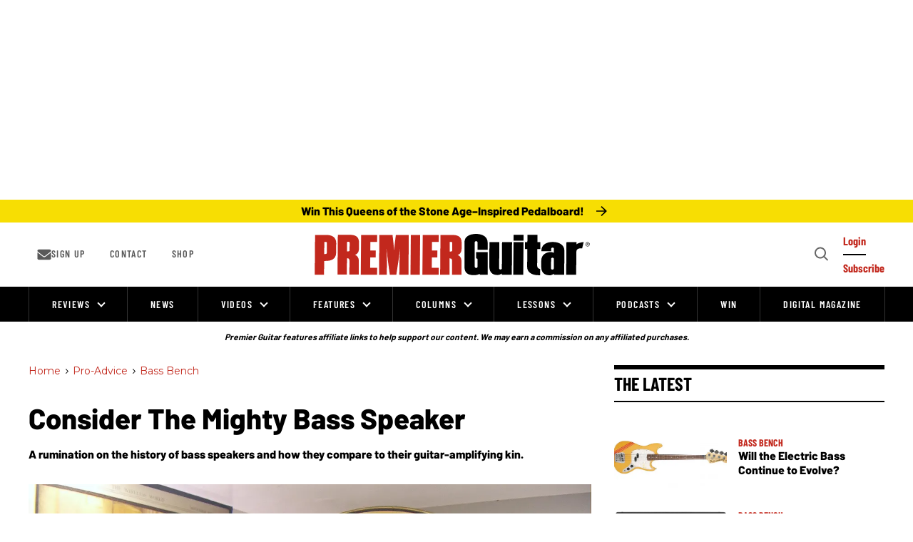

--- FILE ---
content_type: text/html; charset=utf-8
request_url: https://www.premierguitar.com/pro-advice/bass-bench/bass-speaker?rebelltitem=2
body_size: 138970
content:
<!DOCTYPE html><!-- Powered by RebelMouse. https://www.rebelmouse.com --><html lang="en"><head prefix="og: https://ogp.me/ns# article: https://ogp.me/ns/article#"><script type="application/ld+json">{"@context":"https://schema.org","@type":"BreadcrumbList","itemListElement":[{"@type":"ListItem","id":"https://www.premierguitar.com/","item":"https://www.premierguitar.com/","name":"Home","position":1},{"@type":"ListItem","id":"https://www.premierguitar.com/pro-advice/","item":"https://www.premierguitar.com/pro-advice/","name":"Pro-Advice","position":2},{"@type":"ListItem","id":"https://www.premierguitar.com/pro-advice/bass-bench/","item":"https://www.premierguitar.com/pro-advice/bass-bench/","name":"Bass Bench","position":3}]}</script><script type="application/ld+json">{"@context":"https://schema.org","@type":"NewsArticle","articleSection":"Bass Bench","author":{"@type":"Person","description":"Heiko Hoepfinger is a German physicist and long-time bassist, classical guitarist, and motorcycle enthusiast. His work on fuel cells for the European orbital glider Hermes led him to form BassLab (basslab.de)—a manufacturer of monocoque guitars and basses.","identifier":"21270903","image":{"@type":"ImageObject","url":"https://www.premierguitar.com/media-library/eyJhbGciOiJIUzI1NiIsInR5cCI6IkpXVCJ9.eyJpbWFnZSI6Imh0dHBzOi8vYXNzZXRzLnJibC5tcy8yNTgxOTIxNS9vcmlnaW4uanBnIiwiZXhwaXJlc19hdCI6MTc3NjUwNzE2MH0.KNyFIt9Eeko4SjRtfr4gQDLUoT61sMosO_NcsJBlOgA/image.jpg?width=210"},"name":"Heiko Hoepfinger","url":"https://www.premierguitar.com/u/heiko-hoepfinger"},"dateModified":"2021-11-09T19:42:39Z","datePublished":"2021-11-05T15:00:00Z","description":"SPL measurements are most often shown as frequency response curves in the audible range of 20 Hz to 20 kHz, with decibel (dB) versus frequency (Hz). Image 1 shows a comparison of two 12\" guitar speakers with an additional impedance plot in ohms (Ω). The two speakers use different magnet materials, w...","headline":"Consider the Mighty Bass Speaker","image":[{"@type":"ImageObject","height":600,"url":"https://www.premierguitar.com/media-library/image-1-here-are-two-almost-identical-spl-and-impedance-plots-despite-their-fundamentally-different-magnet-materials-with-neo.jpg?id=27569002&width=980","width":1200},{"@type":"ImageObject","height":1200,"url":"https://www.premierguitar.com/media-library/photo-1-despite-the-ornamental-look-of-this-golden-celestion-speaker-from-1924-its-main-components-are-essentially-the-same-as.jpg?id=27568989&width=1200&height=1200&coordinates=0%2C0%2C560%2C0","width":1200},{"@type":"ImageObject","height":1500,"url":"https://www.premierguitar.com/media-library/photo-1-despite-the-ornamental-look-of-this-golden-celestion-speaker-from-1924-its-main-components-are-essentially-the-same-as.jpg?id=27568989&width=2000&height=1500&coordinates=0%2C0%2C0%2C0","width":2000},{"@type":"ImageObject","height":700,"url":"https://www.premierguitar.com/media-library/photo-1-despite-the-ornamental-look-of-this-golden-celestion-speaker-from-1924-its-main-components-are-essentially-the-same-as.jpg?id=27568989&width=1245&height=700&coordinates=0%2C0%2C0%2C420","width":1245}],"keywords":["speakers","bass","celestion","jensen","bass guitar","electric bass","bass speakers","guitar speakers","spl","watts","khz","neodymium","bass bench"],"mainEntityOfPage":{"@id":"https://www.premierguitar.com/pro-advice/bass-bench/bass-speaker?rebelltitem=2","@type":"WebPage"},"publisher":{"@type":"Organization","logo":{"@type":"ImageObject","url":"https://www.premierguitar.com/media-library/eyJhbGciOiJIUzI1NiIsInR5cCI6IkpXVCJ9.eyJpbWFnZSI6Imh0dHBzOi8vYXNzZXRzLnJibC5tcy8yNTgyODQ4NS9vcmlnaW4ucG5nIiwiZXhwaXJlc19hdCI6MTc5MzAzMTcxN30.ipdUBTsPegFeft1ateZ77q9mivDWVzTkMDVSUAgKdzE/image.png?width=210"},"name":"Premier Guitar"},"thumbnailUrl":"https://www.premierguitar.com/media-library/photo-1-despite-the-ornamental-look-of-this-golden-celestion-speaker-from-1924-its-main-components-are-essentially-the-same-as.jpg?id=27568989&amp;width=210","url":"https://www.premierguitar.com/pro-advice/bass-bench/bass-speaker?rebelltitem=2"}</script><meta charset="utf-8"/><link rel="preload" as="font" href="https://fonts.gstatic.com/s/barlow/v12/7cHqv4kjgoGqM7E3t-4s51ostz0rdg.woff2" type="font/woff2" crossorigin=""/><link rel="preload" as="font" href="https://fonts.gstatic.com/s/barlow/v12/7cHqv4kjgoGqM7E3q-0s51ostz0rdg.woff2" type="font/woff2" crossorigin=""/><link rel="preload" as="font" href="https://fonts.gstatic.com/s/barlowcondensed/v12/HTxwL3I-JCGChYJ8VI-L6OO_au7B4873z3bWuYMBYro.woff2" type="font/woff2" crossorigin=""/><link rel="preload" as="font" href="https://fonts.gstatic.com/s/barlowcondensed/v12/HTxwL3I-JCGChYJ8VI-L6OO_au7B46r2z3bWuYMBYro.woff2" type="font/woff2" crossorigin=""/><link rel="preload" as="font" href="https://fonts.gstatic.com/s/montserrat/v29/JTUSjIg1_i6t8kCHKm459WlhyyTh89Y.woff2" type="font/woff2" crossorigin=""/><script type="text/javascript">!(function(o,_name){o[_name]=o[_name]||function $(){($.q=$.q||[]).push(arguments)},o[_name].v=o[_name].v||2,o[_name].s="1";!(function(t,o,n,c){function a(n,c){try{a=t.localStorage,(n=JSON.parse(a.getItem("_aQS02MDk0NTE2NjJERDMwOTNENDkyQzMzRDYtMQ")).lgk||[])&&(c=t[o].pubads())&&n.forEach((function(t){t&&t[0]&&c.setTargeting(t[0],t[1]||"")}))}catch(f){}var a}try{(c=t[o]=t[o]||{}).cmd=c.cmd||[],typeof c.pubads===n?a():typeof c.cmd.unshift===n?c.cmd.unshift(a):c.cmd.push(a)}catch(f){}})(window,"googletag","function");;})(window,decodeURI(decodeURI('a%2564%256d%25%369%25%37%32%256%31%6c')));!(function(o,n,e,t,c,a,i,r,f,u,d,s,$,m,p,l,h,R,_,E,v,S,g,w){function T(e,a){navigator.onLine&&_&&(_=!1,(a=(function(o,n,e){if(!p)return!1;for(n=(o=p.getEntriesByType("resource")).length;e=o[--n];)if(!e.deliveryType&&e.transferSize>300&&e.fetchStart>l)return!0;return!1})())||(w=8),!E&&R&&(w=16),!E&&!a||(function(e,a,i){if(!/bot|spider|headlesschrome|java\//i.test(navigator.userAgent||"")&&(new(function(){e=(function h(e,t,r,n){if(!e||(function e(r,n,i,o){for(o=0;r&&o<r.length;o+=2)o>0&&(r[o+1]||[]).unshift(i),i=(n=t[r[o]])&&n(e,r[o+1]||[]);return i})(e))return r.apply(this,n||[])}([0,[[[1,[[2,[[[4,["%61%64%256d%62%256%35%25%36%65%65%25%36%36%2569%74%2573"],3,[""]]]]]]]]]],[function c(e,t){for(var r=t[0]&&t[0].length>0,n=0;r&&n<t[0].length;n++)r=e(t[0][n]);return r},function a(e,t){return!e(t[0])},function o(e,t){for(var r=!1,n=0;!r&&t[0]&&n<t[0].length;n++)r=e(t[0][n]);return r},function u(e,t,r,n){return r=t[0]||"",(n=t[1]||"")?-1!==r.indexOf(n):!!r},function f(e,t,r){return(r=(document.cookie||"").match(new RegExp("(^|;\\s*)"+decodeURI(decodeURI(t[0]))+"\\s*=\\s*([^;]+)")))?r[2]:void 0}],function(d,c,e,f,i,m,y){e=d.createElement("div");e.innerHTML="<div class=\"DCDOr\"><div class=\"eRIqgq a__s1p0xe8r-0\"><div class=\"ezkXGa a__s1p0xe8r-0\"><div class=\"YHaxF\"><h3 class=\"kMGqeO\">Disable Your Adblocker<\/h3><div class=\"eFEjHN\">We use ads to keep our content free. To access our site, disable your adblocker.<\/div><button data-azi-0 data-adm-url=\"https://my.g%65t%61dmi%72a%6c.com/instructions\" class=\"DZaFN a__s1p0xe8r-1\">Disable my adblocker<\/button><button data-azi-2 class=\"kDbRMZ a__s1p0xe8r-1\">Continue without supporting us<\/button><\/div><\/div><\/div><div class=\"ddIumf\"><span class=\"bRORkN\">Need help? <a href=\"https://ge%74ad%6dira%6c.typeform.com/to/s8M2nY5H\" target=\"_blank\" class=\"izqWcg\">Contact support<\/a><\/span><span class=\"bRORkN\">|<\/span><span class=\"bRORkN\"><a href=\"https://%67e%74a%64m%69ra%6c.com/pb/\" target=\"_blank\" class=\"izqWcg\">We're using <img src=\"https://pubgifs.com/412d3630393435313636324444333039334434393243333344362d31_logo.svg\" class=\"ggJJaU\"><\/img><\/a><\/span><\/div><\/div>";function onClose(){e.remove()}f=["click",function(e){var t=e.currentTarget.getAttribute("data-adm-url"),r=e.currentTarget.parentElement,n=document.createElement("iframe");n.src=t,n.style="margin: 36px 0;outline: 0;border: 0;width: 100%;height: 400px;",r.replaceWith(n);var i=function(e){var t=e.data,o=t.goBack,c=t.blockerDisabled;o?(n.replaceWith(r),window.removeEventListener("message",i)):c&&window.location.reload()};window.addEventListener("message",i)},"click",onClose];for (i=0;i<f.length;i+=2){(m=e.querySelector('[data-azi-'+i+']'))&&m.addEventListener(f[i],f[i+1])}y=d.createElement("style");y[c](d.createTextNode(".DCDOr{all:initial;position:fixed;top:0;right:0;bottom:0;left:0;font-family:Arial;overflow:auto;background-color:rgba(255,255,255,1);z-index:2147483647;}.DCDOr .a__s1p0xe8r-0{width:100%;height:100%;margin:0 auto;}.DCDOr .a__s1p0xe8r-1{cursor:pointer;border:none;font-weight:700;}.eRIqgq{max-width:740px;position:relative;}.ezkXGa{box-sizing:border-box;display:-webkit-box;display:-webkit-flex;display:-ms-flexbox;display:flex;-webkit-flex-direction:column;-ms-flex-direction:column;flex-direction:column;-webkit-align-items:flex-start;-webkit-box-align:flex-start;-ms-flex-align:flex-start;align-items:flex-start;-webkit-box-pack:center;-webkit-justify-content:center;-ms-flex-pack:center;justify-content:center;}.YHaxF{display:inline-block;max-width:700px;width:100%;color:rgba(59,71,107,1);}.ddIumf{position:fixed;bottom:0;height:40px;width:100%;text-align:center;line-height:40px;font-size:13px;color:rgba(153,153,153,1);background-color:rgba(153,153,153,0.4);}.ggJJaU{height:15px;vertical-align:middle;}.kMGqeO{box-sizing:border-box;text-align:left;margin:0 0 5px;font-size:24px;line-height:28px;font-weight:500;}.eFEjHN{box-sizing:border-box;text-align:left;margin:0 0 15px;font-size:14px;line-height:22px;}.bRORkN{display:inline-block;margin-right:5px;line-height:40px;}.izqWcg{-webkit-text-decoration:none;text-decoration:none;color:rgba(153,153,153,1);}.DZaFN{width:100%;height:33px;background-color:rgba(73,167,204,1);color:rgba(255,255,255,1);border-radius:3px;margin-bottom:24px;}.kDbRMZ{background-color:rgba(255,255,255,1);color:rgba(237,76,81,1);}"));d.body[c](y);d.body[c](e);return {"candidates":[{"batchID":"649c982327c4d682292031db","candidateID":"649c982327c4d682292031da","groups":["purpose:failsafe"],"payload":{"name":"Failsafe"},"payloadType":"template","triggers":[{"type":"adblockerDisabled"}],"tsUpdated":1687984163.427}]}},[document,"appendChild"]))}),!u++)){a=n.sessionStorage;try{i=JSON.parse(a[t(t(d))]).slice(-4)}catch(r){i=[]}i.push([c(),{p:""+n.location,r:""+o.referrer,cs:e,t:1,fc:w}]),a[t(t(d))]=JSON.stringify(i)}})())}p=n.performance,R=n.fetch,$=t(t('%256%31d%25%36%64%256%39%2572%25%36%31%256c')),_=!R,(function b(a,r,f,u,d,S){function g(){n[t(t('%256%31%64%25%36%64r%25%36c%254%63%256f%25%361d%2565%25%364'))]&&e(m),S||n[$]&&n[$].a&&"function"==typeof n[$].a.ready||w()}function w(o){d.removeChild(f),e(m),o&&!1===o.isTrusted||r>=4?(setTimeout(T,E!==undefined||_?0:Math.max(4e3-(c()-h),Math.max(2e3-((p&&p.now())-l),0))),_=!0):b(r<2?a:s,++r)}S=a===s,f=o.createElement(i),u=o.getElementsByTagName(i)[0],d=u.parentNode,f.async=1,f.src=a,1==r&&R&&(h=c(),R((function(e,t,c,a,i,r,f,u){for(t=(e=o.getElementsByTagName("link")).length,a=(n.origin||"").length||1;a&&(c=e[--t]);)if(i=(c.href||"").substring(0,a),f=0===(c.type||"").indexOf("image/"),u="icon"===c.rel||(c.rel||"").indexOf(" icon")>=0,(f||u)&&("/"===i[0]||i===n.origin)&&(r=c.href,f&&u))return c.href;return r||"/favicon.ico"})(),{mode:"no-cors",credentials:"omit",cache:"no-cache"}).then((function(){E=!0,T()}),(function(o){E=!1}))),v=0,1===r&&v?v(f,(function(o){o||g()})):f.addEventListener&&(m=setTimeout(g,S?3e4:6e3),f.addEventListener("error",w),f.addEventListener("load",g)),d.insertBefore(f,u)})("https://sulkycook.com/bundles/f81bfe/31dd3eb07729d7cb175291b1ff9ea9e2537e7fca.v2.js",0),l=p&&p.now()})(document,window,clearTimeout,decodeURI,Date.now,0,"script",0,0,0,'a%66%257%33%25%376%69%25%37%33i%74%73',"https://succeedscene.com/v9/adv/incl.js");
</script><meta name="robots" content="max-image-preview:large"/><link rel="preload" imagesrcset="https://www.premierguitar.com/media-library/photo-1-despite-the-ornamental-look-of-this-golden-celestion-speaker-from-1924-its-main-components-are-essentially-the-same-as.jpg?id=27568989&width=1245&height=700&quality=70&coordinates=0%2C0%2C0%2C420 3x, https://www.premierguitar.com/media-library/photo-1-despite-the-ornamental-look-of-this-golden-celestion-speaker-from-1924-its-main-components-are-essentially-the-same-as.jpg?id=27568989&width=1245&height=700&quality=70&coordinates=0%2C0%2C0%2C420 2x, https://www.premierguitar.com/media-library/photo-1-despite-the-ornamental-look-of-this-golden-celestion-speaker-from-1924-its-main-components-are-essentially-the-same-as.jpg?id=27568989&width=1245&height=700&quality=70&coordinates=0%2C0%2C0%2C420 1x" as="image" fetchpriority="high"/><link rel="canonical" href="https://www.premierguitar.com/pro-advice/bass-bench/bass-speaker"/><meta property="fb:app_id" content="1201546323634943"/><meta name="twitter:site" content="@"/><meta name="twitter:site:id" content=""/><meta property="og:type" content="article"/><meta property="article:section" content="Bass Bench"/><meta property="og:url" content="https://www.premierguitar.com/pro-advice/bass-bench/bass-speaker?rebelltitem=2"/><meta property="og:site_name" content="Premier Guitar"/><meta property="og:image" content="https://www.premierguitar.com/media-library/image-1-here-are-two-almost-identical-spl-and-impedance-plots-despite-their-fundamentally-different-magnet-materials-with-neo.jpg?id=27569002&width=980"/><meta property="og:image:width" content="980"/><meta property="og:image:height" content="2000"/><meta property="og:title" content="Consider the Mighty Bass Speaker"/><meta property="og:description" content="SPL measurements are most often shown as frequency response curves in the audible range of 20 Hz to 20 kHz, with decibel (dB) versus frequency (Hz). Image 1 shows a comparison of two 12&quot; guitar speakers with an additional impedance plot in ohms (Ω). The two speakers use different magnet materials, w..."/><meta name="description" content="A rumination on the history of bass speakers and how they compare to their guitar-amplifying kin."/><meta name="keywords" content="speakers, bass, celestion, jensen, bass guitar, electric bass, bass speakers, guitar speakers, spl, watts, khz, neodymium, bass bench"/><meta name="referrer" content="always"/><meta name="twitter:card" content="summary_large_image"/><meta name="twitter:image" content="https://www.premierguitar.com/media-library/image-1-here-are-two-almost-identical-spl-and-impedance-plots-despite-their-fundamentally-different-magnet-materials-with-neo.jpg?id=27569002&width=980"/><link rel="preconnect" href="https://assets.rebelmouse.io/" crossorigin="anonymous"/><link rel="preconnect" href="https://user-stats.rbl.ms/" crossorigin="anonymous"/><link rel="preconnect" href="https://pages-stats.rbl.ms/" crossorigin="anonymous"/><!--link rel="preload" href="https://static.rbl.ms/static/fonts/fontawesome/fontawesome-mini.woff" as="font" type="font/woff2" crossorigin--><script type="text/javascript" class="rm-i-script">navigator.userAgent.includes("Chrome")&&function(e,t,n,r,i,o,a,u,c,s,p,l,f,v,d){var m,h,g,y,E=["click","contextmenu","dblclick","gotpointercapture","keydown","keypress","keyup","lostpointercapture","mousedown","mouseup","pointercancel","pointerdown","pointerenter","pointerleave","pointerover","pointerup","touchcancel","touchend","touchstart"],w=["scroll","wheel","mousemove","pointermove","touchmove"],P=new c,I=new c,L=new c,T="_rmStopped",S="rmInpZillaSafe",k="_rmImmediatelyStopped",_=e.setTimeout,b=e.clearTimeout,A=a.prototype,B=s&&"scheduling"in s&&"isInputPending"in s.scheduling;function C(e){return e&&e.canceled?Promise.resolve():(t=(e||{}).space||0,new Promise((function(e){t>0?_(e,0):d(e)}))).then((function(){if(B&&s.scheduling.isInputPending({includeContinuous:!0}))return C(e)}));var t}function Z(e){return e&&(e instanceof n||"function"==typeof e)}function x(e){return e&&"handleEvent"in e}function H(e){return"dataset"in e&&e.dataset.inpZillaSkip}function M(e,t,n,r,i,o){if(!(n[k]||r===u&&n[T]&&t!==n.target)){var a,c={get:(a={target:i,currentTarget:o},function(e,t,n){if(t in a)return a[t];var r=p.get(e,t);return Z(r)?function(){return p.apply(r,e,arguments)}:r}),set:p.set},s=new Proxy(n,c);try{x(e)?e.handleEvent.call(e,s):e.call(t,s)}catch(e){v(e)}}}function O(e){return function(t){var n=this,r=t.eventPhase,i=t.currentTarget,o=t.target;if(H(n))M(e,n,t,r,o,i);else{var a={canceled:!1,space:50};L.has(e)&&(L.get(e).canceled=!0),L.set(e,a),C(a).then((function(){a.canceled||(L.delete(e),M(e,n,t,r,o,i))}))}}}function j(e){return f.length>0&&e instanceof r&&e.dataset}function q(e){var t=!!f.some((function(t){return e.closest(t)}));e.dataset[S]=t?1:0}function F(e){return!!j(e)&&(S in e.dataset||q(e),1==e.dataset[S])}function G(e,t){var n=function(e,t){return!function(e,t){return!function(e){return e&&e.passive}(t)&&function(e){var t=e;return x(e)&&(t=e.handleEvent),!!(t&&t.length>0)}(e)}(e,t)}(e,t);return function(t){var r=this,i=t.eventPhase,o=t.currentTarget,u=t.target,c=t.timeStamp,s=new a("rm").timeStamp-c;function p(){M(e,r,t,i,u,o)}var l=!t.cancelable,f=!H(r),v=s>=20||n||l||function(e){return F(e.target)||F(e.currentTarget)}(t);f&&v?C().then(p):p()}}function N(e,t,n,r){if(!e.has(t)){var i=n(t,r);e.set(t,i)}return e.get(t)}function R(e){E.forEach((function(t){var n="on"+t;Object.defineProperty(e,n,{set:function(e){var n=this,r="__rmInpOn"+t;n[r]&&n.removeEventListener(t,n[r],{passive:!0}),n[r]=e,n.addEventListener(t,e,{passive:!0})}})}))}function U(e,t){return function(){this[e]=!0,t.apply(this,arguments)}}function z(){return!0}e.addEventListener("pointerup",z,{passive:!0}),e.addEventListener("pointerdown",z,{passive:!0}),(m=i.prototype).addEventListener=(h=m.addEventListener,function(t,n,r){var i=this||e;j(i)&&q(i);var o=n;n&&(o=w.includes(t)?N(I,n,O,r):N(P,n,G,r));var a=l.from(arguments);return a[1]=o,h.apply(i,a)}),m.removeEventListener=function(t){return function(n,r){var i,o=this||e,a=r;r&&(w.includes(n)&&I.has(r)?i=I:P.has(r)&&(i=P),i&&(a=i.get(r),i.delete(r)));var u=l.from(arguments);return u[1]=a,t.apply(o,u)}}(m.removeEventListener),R(e),R(t),R(o.prototype),g=A.stopPropagation,y=A.stopImmediatePropagation,A.stopPropagation=U(T,g),A.stopImmediatePropagation=U(k,y),function(){var t=new c;function n(e){return t.has(e)&&t.set(e,!0),b(e)}e.setTimeout=function(n,r){var i=this,o=l.from(arguments).splice(2);if(!Z(n))return _.apply(e,arguments);function a(){t.get(u)||n.apply(i,o),t.delete(u)}var u=_((function(){C().then(a).catch(v)}),r);return t.set(u,!1),u},e.setInterval=function(e,n){var r=this,i=l.from(arguments).splice(2);function o(){t.get(c)||e.apply(r,i)}function a(){return _(u,n)}function u(){t.get(c)?t.delete(c):C().then(o).catch(v).finally(a)}var c=a();return t.set(c,!1),c},e.clearInterval=n,e.clearTimeout=n}()}(window,document,Function,Element,EventTarget,HTMLElement,Event,Event.BUBBLING_PHASE,Map,navigator,Reflect,Array,window._rmInpZillaSafeSelectorList||[],console.error,requestIdleCallback);</script><script class="rm-i-script">window.REBELMOUSE_BOOTSTRAP_DATA = {"isUserLoggedIn": false, "site": {"id": 20368559, "isCommunitySite": false}, "runner": {"id": 20368559}, "post": {"id": 2655193627, "sections": [0, 548802817, 549300000, 548802788, 548802778, 548802779, 2278335999], "shareUrl": "https%3A%2F%2Fwww.premierguitar.com%2Fpro-advice%2Fbass-bench%2Fbass-speaker", "status": 0, "tags": ["speakers", "bass", "celestion", "jensen", "bass guitar", "electric bass", "bass speakers", "guitar speakers", "spl", "watts", "khz", "neodymium", "bass bench"]}, "path": "/pro-advice/bass-bench/bass-speaker", "pathParams": {"sections": "pro-advice/bass-bench/", "slug": "bass-speaker"}, "resourceId": "pp_2655193627", "fbId": "1201546323634943", "fbAppVersion": "v2.5", "clientGaId": "", "messageBusUri": "wss://messages.rebelmouse.io", "section": {"id": null}, "tag": {"slug": "bass-bench"}, "fullBootstrapUrl": "/res/bootstrap/data.js?site_id=20368559\u0026resource_id=pp_2655193627\u0026path_params=%7B%22sections%22%3A%22pro-advice%2Fbass-bench%2F%22%2C%22slug%22%3A%22bass-speaker%22%7D\u0026rebelltitem=2\u0026override_device=desktop\u0026post_id=2655193627", "whitelabel_menu": {}, "useRiver": false, "engine": {"recaptchaSiteKey": null, "lazyLoadShortcodeImages": true, "backButtonGoToPage": true, "changeParticleUrlScroll": false, "countKeepReadingAsPageview": true, "defaultVideoPlayer": "", "theoPlayerLibraryLocation": "", "trackPageViewOnParticleUrlScroll": true, "webVitalsSampleRate": 100, "overrideDevicePixelRatio": null, "image_quality_level": 70, "sendEventsToCurrentDomain": false, "enableLoggedOutUserTracking": false, "useSmartLinks2": true}};
    </script><script class="rm-i-script">window.REBELMOUSE_BASE_ASSETS_URL = "https://www.premierguitar.com/static/dist/social-ux/";
        window.REBELMOUSE_BASE_SSL_DOMAIN = "https://www.premierguitar.com";
        window.REBELMOUSE_TASKS_QUEUE = [];
        window.REBELMOUSE_LOW_TASKS_QUEUE = [];
        window.REBELMOUSE_LOWEST_TASKS_QUEUE = [];
        window.REBELMOUSE_ACTIVE_TASKS_QUEUE = [];
        window.REBELMOUSE_STDLIB = {};
        window.RM_OVERRIDES = {};
        window.RM_AD_LOADER = [];
    </script><script src="https://www.premierguitar.com/static/dist/social-ux/main.36c3749fa49db81ecd4f.bundle.mjs" class="rm-i-script" type="module" async="async" data-js-app="true" data-src-host="https://www.premierguitar.com" data-src-file="main.mjs"></script><script src="https://www.premierguitar.com/static/dist/social-ux/main.d0b30db35abc6251a38d.bundle.js" class="rm-i-script" nomodule="nomodule" defer="defer" data-js-app="true" data-src-host="https://www.premierguitar.com" data-src-file="main.js"></script><script src="https://www.premierguitar.com/static/dist/social-ux/runtime.5f2854bedb02943ff2a5.bundle.mjs" class="rm-i-script" type="module" async="async" data-js-app="true" data-src-host="https://www.premierguitar.com" data-src-file="runtime.mjs"></script><script src="https://www.premierguitar.com/static/dist/social-ux/runtime.5fe7c9a46d72403f8fd3.bundle.js" class="rm-i-script" nomodule="nomodule" defer="defer" data-js-app="true" data-src-host="https://www.premierguitar.com" data-src-file="runtime.js"></script><script src="https://www.premierguitar.com/static/dist/social-ux/iabTracking.31cf81e3384788188e0d.bundle.mjs" class="rm-i-script" type="module" async="async" data-js-app="true" data-src-host="https://www.premierguitar.com" data-src-file="iabTracking.mjs"></script><script src="https://www.premierguitar.com/static/dist/social-ux/iabTracking.7f23064d1f64f976ca2f.bundle.js" class="rm-i-script" nomodule="nomodule" defer="defer" data-js-app="true" data-src-host="https://www.premierguitar.com" data-src-file="iabTracking.js"></script><!-- we collected enough need to fix it first before turn in back on--><!--script src="//cdn.ravenjs.com/3.16.0/raven.min.js" crossorigin="anonymous"></script--><!--script type="text/javascript">
        Raven.config('https://6b64f5cc8af542cbb920e0238864390a@sentry.io/147999').install();
    </script--><link rel="manifest" href="/manifest.json"/><meta name="theme-color" content="#647187"/><script class="rm-i-script">
        if ('serviceWorker' in navigator) {
          window.addEventListener('load', function() {
            navigator.serviceWorker.register('/sw.js').then(function(registration) {
              console.log('ServiceWorker registration successful with scope: ', registration.scope);
            }, function(err) {
              console.log('ServiceWorker registration failed: ', err);
            });
          });
        } else {
          console.log('ServiceWorker not enabled');
        }
    </script><script class="rm-i-script">
        // fallback error prone google tag setup
        var googletag = googletag || {};
        googletag.cmd = googletag.cmd || [];
    </script><meta http-equiv="X-UA-Compatible" content="IE=edge"/><link rel="alternate" type="application/rss+xml" title="Premier Guitar" href="/feeds/pro-advice/bass-bench.rss"/><meta name="viewport" content="width=device-width,initial-scale=1,minimum-scale=1.0"/><!-- TODO: move the default value from here --><title>Consider the Mighty Bass Speaker - Premier Guitar</title><style class="rm-i-styles">
        article,aside,details,figcaption,figure,footer,header,hgroup,nav,section{display:block;}audio,canvas,video{display:inline-block;}audio:not([controls]){display:none;}[hidden]{display:none;}html{font-size:100%;-webkit-text-size-adjust:100%;-ms-text-size-adjust:100%;}body{margin:0;font-size:1em;line-height:1.4;}body,button,input,select,textarea{font-family:Tahoma,sans-serif;color:#5A5858;}::-moz-selection{background:#145A7C;color:#fff;text-shadow:none;}::selection{background:#145A7C;color:#fff;text-shadow:none;}:focus{outline:5px auto #2684b1;}a:hover,a:active{outline:0;}abbr[title]{border-bottom:1px dotted;}b,strong{font-weight:bold;}blockquote{margin:1em 40px;}dfn{font-style:italic;}hr{display:block;height:1px;border:0;border-top:1px solid #ccc;margin:1em 0;padding:0;}ins{background:#ff9;color:#000;text-decoration:none;}mark{background:#ff0;color:#000;font-style:italic;font-weight:bold;}pre,code,kbd,samp{font-family:monospace,serif;_font-family:'courier new',monospace;font-size:1em;}pre{white-space:pre;white-space:pre-wrap;word-wrap:break-word;}q{quotes:none;}q:before,q:after{content:"";content:none;}small{font-size:85%;}sub,sup{font-size:75%;line-height:0;position:relative;vertical-align:baseline;}sup{top:-0.5em;}sub{bottom:-0.25em;}ul,ol{margin:1em 0;padding:0 0 0 40px;}dd{margin:0 0 0 40px;}nav ul,nav ol{list-style:none;list-style-image:none;margin:0;padding:0;}img{border:0;-ms-interpolation-mode:bicubic;vertical-align:middle;}svg:not(:root){overflow:hidden;}figure{margin:0;}form{margin:0;}fieldset{border:0;margin:0;padding:0;}label{cursor:pointer;}legend{border:0;padding:0;}button,input{line-height:normal;}button,input[type="button"],input[type="reset"],input[type="submit"]{cursor:pointer;-webkit-appearance:button;}input[type="checkbox"],input[type="radio"]{box-sizing:border-box;padding:0;}input[type="search"]{-webkit-appearance:textfield;box-sizing:content-box;}input[type="search"]::-webkit-search-decoration{-webkit-appearance:none;}button::-moz-focus-inner,input::-moz-focus-inner{border:0;padding:0;}textarea{overflow:auto;vertical-align:top;resize:vertical;}input:invalid,textarea:invalid{background-color:#fccfcc;}table{border-collapse:collapse;border-spacing:0;}td{vertical-align:top;}.ir{display:block;border:0;text-indent:-999em;overflow:hidden;background-color:transparent;background-repeat:no-repeat;text-align:left;direction:ltr;}.ir br{display:none;}.hidden{display:none !important;visibility:hidden;}.visuallyhidden{border:0;clip:rect(0 0 0 0);height:1px;margin:-1px;overflow:hidden;padding:0;position:absolute;width:1px;}.visuallyhidden.focusable:active,.visuallyhidden.focusable:focus{clip:auto;height:auto;margin:0;overflow:visible;position:static;width:auto;}.invisible{visibility:hidden;}.clearfix:before,.clearfix:after{content:"";display:table;}.clearfix:after{clear:both;}.clearfix{zoom:1;}.zindex20{z-index:20;}.zindex30{z-index:30;}.zindex40{z-index:40;}.zindex50{z-index:50;}html{font-size:11.25px;font-family:Poppins,sans-serif;line-height:1.66;color:#000;font-weight:normal;}body,button,input,select,textarea{font-family:Poppins,sans-serif;color:#000;}.col,body{font-size:1.6rem;line-height:1.66;}a{color:#CE0000;text-decoration:none;}a:hover{color:#CE0000;text-decoration:none;}.with-primary-color{color:#CE0000;}.with-primary-color:hover{color:#CE0000;}.js-tab,.js-keep-reading,.js-toggle{cursor:pointer;}.noselect{-webkit-touch-callout:none;-webkit-user-select:none;-khtml-user-select:none;-moz-user-select:none;-ms-user-select:none;user-select:none;}.tabs__tab{display:inline-block;padding:10px;}.tabs__tab-content{display:none;}.tabs__tab-content.active{display:block;}button:focus,input[type="text"],input[type="email"]{outline:0;}audio,canvas,iframe,img,svg,video{vertical-align:middle;max-width:100%;}textarea{resize:vertical;}.main{background-color:rgba(0, 0, 0, 1);position:relative;overflow:hidden;}.valign-wrapper{display:-webkit-flex;display:-ms-flexbox;display:flex;-webkit-align-items:center;-ms-flex-align:center;align-items:center;}.valign-wrapper .valign{display:block;}#notification{position:fixed;}.article-module__controls-placeholder{position:absolute;}.display-block{display:block;}.cover-all{position:absolute;width:100%;height:100%;}.full-width{width:100%;}.fa{font-family:FontAwesome,"fontawesome-mini" !important;}.fa.fa-instagram{font-size:1.15em;}.fa-googleplus:before{content:"\f0d5";}.post-partial,.overflow-visible{overflow:visible !important;}.attribute-data{margin:0 10px 10px 0;padding:5px 10px;background-color:#CE0000;color:white;border-radius:3px;margin-bottom:10px;display:inline-block;}.attribute-data[value=""]{display:none;}.badge{display:inline-block;overflow:hidden;}.badge-image{border-radius:100%;}.js-expandable.expanded .js-expand,.js-expandable:not(.expanded) .js-contract{display:none;}.js-scroll-trigger{display:block;width:100%;}.sticky-target:not(.legacy){position:fixed;opacity:0;top:0;will-change:transform;transform:translate3d(0px,0px,0px);}.sticky-target.legacy{position:relative;}.sticky-target.legacy.sticky-active{position:fixed;}.color-inherit:hover,.color-inherit{color:inherit;}.js-appear-on-expand{transition:all 350ms;height:0;overflow:hidden;opacity:0;}.content-container{display:none;}.expanded .content-container{display:block;}.expanded .js-appear-on-expand{opacity:1;height:auto;}.logged-out-user .js-appear-on-expand{height:0;opacity:0;}.h1,.h2{margin:0;padding:0;font-size:1em;font-weight:normal;}.lazyload-placeholder{display:none;position:absolute;text-align:center;background:rgba(0,0,0,0.1);top:0;bottom:0;left:0;right:0;}div[runner-lazy-loading] .lazyload-placeholder,iframe[runner-lazy-loading] + .lazyload-placeholder{display:block;}.abs-pos-center{position:absolute;top:0;bottom:0;left:0;right:0;margin:auto;}.relative{position:relative;}.runner-spinner{position:absolute;top:0;bottom:0;left:0;right:0;margin:auto;width:50px;}.runner-spinner:before{content:"";display:block;padding-top:100%;}.rm-non-critical-loaded .runner-spinner-circular{animation:rotate 2s linear infinite;height:100%;transform-origin:center center;width:100%;position:absolute;top:0;bottom:0;left:0;right:0;margin:auto;}.position-relative{position:relative;}.collection-button{display:inline-block;}.rm-non-critical-loaded .runner-spinner-path{stroke-dasharray:1,200;stroke-dashoffset:0;animation:dash 1.5s ease-in-out infinite,color 6s ease-in-out infinite;stroke-linecap:round;}.pagination-container .pagination-wrapper{display:flex;align-items:center;}.pagination-container .pagination-wrapper a{color:rgba(59,141,242,1);margin:0 5px;}@keyframes rotate{100%{transform:rotate(360deg);}}@keyframes dash{0%{stroke-dasharray:1,200;stroke-dashoffset:0;}50%{stroke-dasharray:89,200;stroke-dashoffset:-35px;}100%{stroke-dasharray:89,200;stroke-dashoffset:-124px;}}@keyframes color{100%,0%{stroke:rgba(255,255,255,1);}40%{stroke:rgba(255,255,255,0.6);}66%{stroke:rgba(255,255,255,0.9);}80%,90%{stroke:rgba(255,255,255,0.7);}}.js-section-loader-feature-container > .slick-list > .slick-track > .slick-slide:not(.slick-active){height:0;visibility:hidden;}.rebellt-item-media-container .instagram-media{margin-left:auto !important;margin-right:auto !important;}.js-hidden-panel{position:fixed;top:0;left:0;right:0;transition:all 300ms;z-index:10;}.js-hidden-panel.active{transform:translate3d(0,-100%,0);}.content{margin-left:auto;margin-right:auto;max-width:1100px;width:90%;}.ad-tag{text-align:center;}.ad-tag__inner{display:inline-block;}.content .ad-tag{margin-left:-5%;margin-right:-5%;}@media (min-width:768px){.content .ad-tag{margin-left:auto;margin-right:auto;}}.user-prefs{display:none;}.no-mb:not(:last-child){margin-bottom:0;}.no-mt:not(:first-child){margin-top:0;}.sm-mt-0:not(:empty):before,.sm-mt-1:not(:empty):before,.sm-mt-2:not(:empty):before,.sm-mb-0:not(:empty):after,.sm-mb-1:not(:empty):after,.sm-mb-2:not(:empty):after,.md-mt-0:not(:empty):before,.md-mt-1:not(:empty):before,.md-mt-2:not(:empty):before,.md-mb-0:not(:empty):after,.md-mb-1:not(:empty):after,.md-mb-2:not(:empty):after,.lg-mt-0:not(:empty):before,.lg-mt-1:not(:empty):before,.lg-mt-2:not(:empty):before,.lg-mb-0:not(:empty):after,.lg-mb-1:not(:empty):after,.lg-mb-2:not(:empty):after{content:'';display:block;overflow:hidden;}.sm-mt-0:not(:empty):before{margin-bottom:0;}.sm-mt-0 > *{margin-top:0;}.sm-mt-1:not(:empty):before{margin-bottom:-10px;}.sm-mt-1 > *{margin-top:10px;}.sm-mt-2:not(:empty):before{margin-bottom:-20px;}.sm-mt-2 > *{margin-top:20px;}.sm-mb-0:not(:empty):after{margin-top:0;}.sm-mb-0 > *{margin-bottom:0;}.sm-mb-1:not(:empty):after{margin-top:-10px;}.sm-mb-1 > *{margin-bottom:10px;}.sm-mb-2:not(:empty):after{margin-top:-20px;}.sm-mb-2 > *{margin-bottom:20px;}@media (min-width:768px){.md-mt-0:not(:empty):before{margin-bottom:0;}.md-mt-0 > *{margin-top:0;}.md-mt-1:not(:empty):before{margin-bottom:-10px;}.md-mt-1 > *{margin-top:10px;}.md-mt-2:not(:empty):before{margin-bottom:-20px;}.md-mt-2 > *{margin-top:20px;}.md-mb-0:not(:empty):after{margin-top:0;}.md-mb-0 > *{margin-bottom:0;}.md-mb-1:not(:empty):after{margin-top:-10px;}.md-mb-1 > *{margin-bottom:10px;}.md-mb-2:not(:empty):after{margin-top:-20px;}.md-mb-2 > *{margin-bottom:20px;}}@media (min-width:1024px){.lg-mt-0:not(:empty):before{margin-bottom:0;}.lg-mt-0 > *{margin-top:0;}.lg-mt-1:not(:empty):before{margin-bottom:-10px;}.lg-mt-1 > *{margin-top:10px;}.lg-mt-2:not(:empty):before{margin-bottom:-20px;}.lg-mt-2 > *{margin-top:20px;}.lg-mb-0:not(:empty):after{margin-top:0;}.lg-mb-0 > *{margin-bottom:0;}.lg-mb-1:not(:empty):after{margin-top:-10px;}.lg-mb-1 > *{margin-bottom:10px;}.lg-mb-2:not(:empty):after{margin-top:-20px;}.lg-mb-2 > *{margin-bottom:20px;}}.sm-cp-0{padding:0;}.sm-cp-1{padding:10px;}.sm-cp-2{padding:20px;}@media (min-width:768px){.md-cp-0{padding:0;}.md-cp-1{padding:10px;}.md-cp-2{padding:20px;}}@media (min-width:1024px){.lg-cp-0{padding:0;}.lg-cp-1{padding:10px;}.lg-cp-2{padding:20px;}}.mb-2 > *{margin-bottom:20px;}.mb-2 > :last-child{margin-bottom:0;}.v-sep > *{margin-bottom:20px;}@media (min-width:768px){.v-sep > *{margin-bottom:40px;}}.v-sep > *:last-child{margin-bottom:0;}@media only screen and (max-width:767px){.hide-mobile{display:none !important;}}@media only screen and (max-width:1023px){.hide-tablet-and-mobile{display:none !important;}}@media only screen and (min-width:768px){.hide-tablet-and-desktop{display:none !important;}}@media only screen and (min-width:768px) and (max-width:1023px){.hide-tablet{display:none !important;}}@media only screen and (min-width:1024px){.hide-desktop{display:none !important;}}.row.px10{margin-left:-10px;margin-right:-10px;}.row.px10 > .col{padding-left:10px;padding-right:10px;}.row.px20{margin-left:-20px;margin-right:-20px;}.row.px20 > .col{padding-left:20px;padding-right:20px;}.row{margin-left:auto;margin-right:auto;overflow:hidden;}.row:after{content:'';display:table;clear:both;}.row:not(:empty){margin-bottom:-20px;}.col{margin-bottom:20px;}@media (min-width:768px){.col{margin-bottom:40px;}.row:not(:empty){margin-bottom:-40px;}}.row .col{float:left;box-sizing:border-box;}.row .col.pull-right{float:right;}.row .col.s1{width:8.3333333333%;}.row .col.s2{width:16.6666666667%;}.row .col.s3{width:25%;}.row .col.s4{width:33.3333333333%;}.row .col.s5{width:41.6666666667%;}.row .col.s6{width:50%;}.row .col.s7{width:58.3333333333%;}.row .col.s8{width:66.6666666667%;}.row .col.s9{width:75%;}.row .col.s10{width:83.3333333333%;}.row .col.s11{width:91.6666666667%;}.row .col.s12{width:100%;}@media only screen and (min-width:768px){.row .col.m1{width:8.3333333333%;}.row .col.m2{width:16.6666666667%;}.row .col.m3{width:25%;}.row .col.m4{width:33.3333333333%;}.row .col.m5{width:41.6666666667%;}.row .col.m6{width:50%;}.row .col.m7{width:58.3333333333%;}.row .col.m8{width:66.6666666667%;}.row .col.m9{width:75%;}.row .col.m10{width:83.3333333333%;}.row .col.m11{width:91.6666666667%;}.row .col.m12{width:100%;}}@media only screen and (min-width:1024px){.row .col.l1{width:8.3333333333%;}.row .col.l2{width:16.6666666667%;}.row .col.l3{width:25%;}.row .col.l4{width:33.3333333333%;}.row .col.l5{width:41.6666666667%;}.row .col.l6{width:50%;}.row .col.l7{width:58.3333333333%;}.row .col.l8{width:66.6666666667%;}.row .col.l9{width:75%;}.row .col.l10{width:83.3333333333%;}.row .col.l11{width:91.6666666667%;}.row .col.l12{width:100%;}}.widget{position:relative;box-sizing:border-box;}.widget:hover .widget__headline a{color:#CE0000;}.widget__headline{font-family:Poppins,sans-serif;color:#000;cursor:pointer;}.widget__headline-text{font-family:inherit;color:inherit;word-break:break-word;}.widget__section-text{display:block;}.image,.widget__image{background-position:center;background-repeat:no-repeat;background-size:cover;display:block;z-index:0;}.widget__play{position:absolute;width:100%;height:100%;text-align:center;}.rm-widget-image-holder{position:relative;}.rm-video-holder{position:absolute;width:100%;height:100%;top:0;left:0;}.rm-zindex-hidden{display:none;z-index:-1;}.rm-widget-image-holder .widget__play{top:0;left:0;}.image.no-image{background-color:#e4e4e4;}.widget__video{position:relative;}.widget__video .rm-scrop-spacer{padding-bottom:56.25%;}.widget__video.rm-video-tiktok{max-width:605px;}.widget__video video,.widget__video iframe{position:absolute;top:0;left:0;height:100%;}.widget__product-vendor{font-size:1.5em;line-height:1.5;margin:25px 0;}.widget__product-buy-link{margin:15px 0;}.widget__product-buy-link-btn{background-color:#000;color:#fff;display:inline-block;font-size:1.6rem;line-height:1em;padding:1.25rem;font-weight:700;}.widget__product-buy-btn:hover{color:#fff;}.widget__product-price{font-size:1.5em;line-height:1.5;margin:25px 0;}.widget__product-compare-at-price{text-decoration:line-through;}.rebellt-item.is--mobile,.rebellt-item.is--tablet{margin-bottom:0.85em;}.rebellt-item.show_columns_on_mobile.col2,.rebellt-item.show_columns_on_mobile.col3{display:inline-block;vertical-align:top;}.rebellt-item.show_columns_on_mobile.col2{width:48%;}.rebellt-item.show_columns_on_mobile.col3{width:32%;}@media only screen and (min-width:768px){.rebellt-item.col2:not(.show_columns_on_mobile),.rebellt-item.col3:not(.show_columns_on_mobile){display:inline-block;vertical-align:top;}.rebellt-item.col2:not(.show_columns_on_mobile){width:48%;}.rebellt-item.col3:not(.show_columns_on_mobile){width:32%;}}.rebellt-item.parallax{background-size:cover;background-attachment:fixed;position:relative;left:calc(-50vw + 50%);width:100vw;min-height:100vh;padding:0 20%;box-sizing:border-box;max-width:inherit;text-align:center;z-index:3;}.rebellt-item.parallax.is--mobile{background-position:center;margin-bottom:0;padding:0 15%;}.rebellt-item.parallax.has-description:before,.rebellt-item.parallax.has-description:after{content:"";display:block;padding-bottom:100%;}.rebellt-item.parallax.has-description.is--mobile:before,.rebellt-item.parallax.has-description.is--mobile:after{padding-bottom:90vh;}.rebellt-item.parallax h3,.rebellt-item.parallax p{color:white;text-shadow:1px 0 #000;}.rebellt-item.parallax.is--mobile p{font-size:18px;font-weight:400;}.rebellt-ecommerce h3{font-size:1.8em;margin-bottom:15px;}.rebellt-ecommerce--vendor{font-size:1.5em;line-height:1.5;margin:25px 0;}.rebellt-ecommerce--price{font-size:1.5em;line-height:1.5;margin:25px 0;}.rebellt-ecommerce--compare-at-price{text-decoration:line-through;}.rebellt-ecommerce--buy{margin:15px 0;}.rebellt-ecommerce--btn{background-color:#000;color:#fff;display:inline-block;font-size:1.6rem;line-height:1em;padding:1.25rem;font-weight:700;}.rebellt-ecommerce--btn:hover{color:#fff;}.rebelbar.skin-simple{height:50px;line-height:50px;color:#000;font-size:1.2rem;border-left:none;border-right:none;background-color:#fff;}.rebelbar.skin-simple .rebelbar__inner{position:relative;height:100%;margin:0 auto;padding:0 20px;max-width:1300px;}.rebelbar.skin-simple .logo{float:left;}.rebelbar.skin-simple .logo__image{max-height:50px;max-width:190px;}.rebelbar--fake.skin-simple{position:relative;border-color:#fff;}.rebelbar--fixed.skin-simple{position:absolute;width:100%;z-index:3;}.with-fixed-header .rebelbar--fixed.skin-simple{position:fixed;top:0;}.rebelbar.skin-simple .rebelbar__menu-toggle{position:relative;cursor:pointer;float:left;text-align:center;font-size:0;width:50px;margin-left:-15px;height:100%;color:#000;}.rebelbar.skin-simple i{vertical-align:middle;display:inline-block;font-size:20px;}.rebelbar.skin-simple .rebelbar__menu-toggle:hover{color:#CE0000;}.rebelbar.skin-simple .rebelbar__section-links{display:none;padding:0 100px 0 40px;overflow:hidden;height:100%;}.rebelbar.skin-simple .rebelbar__section-list{margin:0 -15px;height:100%;}.rebelbar.skin-simple .rebelbar__section-links li{display:inline-block;padding:0 15px;text-align:left;}.rebelbar.skin-simple .rebelbar__section-link{color:#000;display:block;font-size:1.8rem;font-weight:400;text-decoration:none;}.rebelbar.skin-simple .rebelbar__section-link:hover{color:#CE0000;}.rebelbar.skin-simple .rebelbar__sharebar.sharebar{display:none;}.rebelbar.skin-simple .rebelbar__section-list.js--active .rebelbar__more-sections-button{visibility:visible;}.rebelbar.skin-simple .rebelbar__more-sections-button{cursor:pointer;visibility:hidden;}.rebelbar.skin-simple #rebelbar__more-sections{visibility:hidden;position:fixed;line-height:70px;left:0;width:100%;background-color:#1f1f1f;}.rebelbar.skin-simple #rebelbar__more-sections a{color:white;}.rebelbar.skin-simple #rebelbar__more-sections.opened{visibility:visible;}@media only screen and (min-width:768px){.rebelbar.skin-simple .rebelbar__menu-toggle{margin-right:15px;}.rebelbar.skin-simple{height:100px;line-height:100px;font-weight:700;}.rebelbar.skin-simple .logo__image{max-width:350px;max-height:100px;}.rebelbar.skin-simple .rebelbar__inner{padding:0 40px;}.rebelbar.skin-simple .rebelbar__sharebar.sharebar{float:left;margin-top:20px;margin-bottom:20px;padding-left:40px;}}@media (min-width:960px){.rebelbar.skin-simple .rebelbar__section-links{display:block;}.with-floating-shares .rebelbar.skin-simple .search-form{display:none;}.with-floating-shares .rebelbar.skin-simple .rebelbar__sharebar.sharebar{display:block;}.with-floating-shares .rebelbar.skin-simple .rebelbar__section-links{display:none;}}.menu-global{display:none;width:100%;position:fixed;z-index:3;color:white;background-color:#1a1a1a;height:100%;font-size:1.8rem;overflow-y:auto;overflow-x:hidden;line-height:1.6em;}@media (min-width:768px){.menu-global{display:block;max-width:320px;top:0;-webkit-transform:translate(-320px,0);transform:translate(-320px,0);transform:translate3d(-320px,0,0);}.menu-global,.all-content-wrapper{transition:transform .2s cubic-bezier(.2,.3,.25,.9);}}.menu-overlay{position:fixed;top:-100%;left:0;height:0;width:100%;cursor:pointer;visibility:hidden;opacity:0;transition:opacity 200ms;}.menu-opened .menu-overlay{visibility:visible;height:100%;z-index:1;opacity:1;top:0;}@media only screen and (min-width:768px){.menu-opened .menu-overlay{z-index:10;background:rgba(255,255,255,.6);}}@media (min-width:960px){.logged-out-user .rebelbar.skin-simple .menu-overlay{display:none;}}@media (min-width:600px){.rm-resized-container-5{width:5%;}.rm-resized-container-10{width:10%;}.rm-resized-container-15{width:15%;}.rm-resized-container-20{width:20%;}.rm-resized-container-25{width:25%;}.rm-resized-container-30{width:30%;}.rm-resized-container-35{width:35%;}.rm-resized-container-40{width:40%;}.rm-resized-container-45{width:45%;}.rm-resized-container-50{width:50%;}.rm-resized-container-55{width:55%;}.rm-resized-container-60{width:60%;}.rm-resized-container-65{width:65%;}.rm-resized-container-70{width:70%;}.rm-resized-container-75{width:75%;}.rm-resized-container-80{width:80%;}.rm-resized-container-85{width:85%;}.rm-resized-container-90{width:90%;}.rm-resized-container-95{width:95%;}.rm-resized-container-100{width:100%;}}.rm-embed-container{position:relative;}.rm-embed-container.rm-embed-instagram{max-width:540px;}.rm-embed-container.rm-embed-tiktok{max-width:572px;min-height:721px;}.rm-embed-container.rm-embed-tiktok blockquote,.rm-embed-twitter blockquote{all:revert;}.rm-embed-container.rm-embed-tiktok blockquote{margin-left:0;margin-right:0;position:relative;}.rm-embed-container.rm-embed-tiktok blockquote,.rm-embed-container.rm-embed-tiktok blockquote > iframe,.rm-embed-container.rm-embed-tiktok blockquote > section{width:100%;min-height:721px;display:block;}.rm-embed-container.rm-embed-tiktok blockquote > section{position:absolute;top:0;left:0;right:0;bottom:0;display:flex;align-items:center;justify-content:center;flex-direction:column;text-align:center;}.rm-embed-container.rm-embed-tiktok blockquote > section:before{content:"";display:block;width:100%;height:300px;border-radius:8px;}.rm-embed-container > .rm-embed,.rm-embed-container > .rm-embed-holder{position:absolute;top:0;left:0;}.rm-embed-holder{display:block;height:100%;width:100%;display:flex;align-items:center;}.rm-embed-container > .rm-embed-spacer{display:block;}.rm-embed-twitter{max-width:550px;margin-top:10px;margin-bottom:10px;}.rm-embed-twitter blockquote{position:relative;height:100%;width:100%;flex-direction:column;display:flex;align-items:center;justify-content:center;flex-direction:column;text-align:center;}.rm-embed-twitter:not(.rm-off) .twitter-tweet{margin:0 !important;}.logo__image,.image-element__img,.rm-lazyloadable-image{max-width:100%;height:auto;}.logo__image,.image-element__img{width:auto;}@media (max-width:768px){.rm-embed-spacer.rm-embed-spacer-desktop{display:none;}}@media (min-width:768px){.rm-embed-spacer.rm-embed-spacer-mobile{display:none;}}.sharebar{margin:0 -4px;padding:0;font-size:0;line-height:0;}.sharebar a{color:#fff;}.sharebar a:hover{text-decoration:none;color:#fff;}.sharebar .share,.sharebar .share-plus{display:inline-block;margin:0 4px;font-size:14px;font-weight:400;padding:0 10px;width:20px;min-width:20px;height:40px;line-height:38px;text-align:center;vertical-align:middle;border-radius:2px;}.sharebar .share-plus i,.sharebar .share i{display:inline-block;vertical-align:middle;}.sharebar .hide-button{display:none;}.sharebar.enable-panel .hide-button{display:inline-block;}.sharebar.enable-panel .share-plus{display:none;}.sharebar.with-first-button-caption:not(.enable-panel) .share:first-child{width:68px;}.sharebar.with-first-button-caption:not(.enable-panel) .share:first-child:after{content:'Share';padding-left:5px;vertical-align:middle;}.sharebar--fixed{display:none;position:fixed;bottom:0;z-index:1;text-align:center;width:100%;left:0;margin:20px auto;}.with-floating-shares .sharebar--fixed{display:block;}.sharebar.fly_shared:not(.enable-panel) .share:nth-child(5){display:none;}.share-media-panel .share-media-panel-pinit{position:absolute;right:0;bottom:0;background-color:transparent;}.share-media-panel-pinit_share{background-image:url('/static/img/whitelabel/runner/spritesheets/pin-it-sprite.png');background-color:#BD081C;background-position:-1px -17px;border-radius:4px;float:right;height:34px;margin:7px;width:60px;background-size:194px auto;}.share-media-panel-pinit_share:hover{opacity:.9;}@media (min-width:768px){.sharebar .share-plus .fa,.sharebar .share .fa{font-size:22px;}.sharebar .share,.sharebar .share-plus{padding:0 15px;width:30px;min-width:30px;height:60px;line-height:60px;margin:0 4px;font-size:16px;}.sharebar.with-first-button-caption:not(.enable-panel) .share:first-child{width:180px;}.sharebar.with-first-button-caption:not(.enable-panel) .share:first-child:after{content:'Share this story';padding-left:10px;vertical-align:middle;text-transform:uppercase;}.share-media-panel-pinit_share{background-position:-60px -23px;height:45px;margin:10px;width:80px;}}.action-btn{display:block;font-size:1.6rem;color:#CE0000;cursor:pointer;border:2px solid #CE0000;border-color:#CE0000;border-radius:2px;line-height:1em;padding:1.6rem;font-weight:700;text-align:center;}.action-btn:hover{color:#CE0000;border:2px solid #CE0000;border-color:#CE0000;}.section-headline__text{font-size:3rem;font-weight:700;line-height:1;}.section-headline__text{color:#000;}@media (min-width:768px){.section-headline__text{font-size:3.6rem;}.content__main .section-headline__text{margin-top:-.3rem;margin-bottom:2rem;}}.module-headline__text{font-size:3rem;font-weight:700;color:#C0C0C0;}@media (min-width:768px){.module-headline__text{font-size:3.6rem;}}.search-form{position:absolute;top:0;right:20px;z-index:1;}.search-form__text-input{display:none;height:42px;font-size:1.3rem;background-color:#f4f4f4;border:none;color:#8f8f8f;text-indent:10px;padding:0;width:220px;position:absolute;right:-10px;top:0;bottom:0;margin:auto;}.search-form .search-form__submit{display:none;position:relative;border:none;bottom:2px;background-color:transparent;}.search-form__text-input:focus,.search-form__submit:focus{border:0 none;-webkit-box-shadow:none;-moz-box-shadow:none;box-shadow:none;outline:0 none;}.show-search .search-form__close{position:absolute;display:block;top:0;bottom:0;margin:auto;height:1rem;right:-28px;}.search-form__open{vertical-align:middle;bottom:2px;display:inline-block;position:relative;color:#000;font-size:1.9rem;}.show-search .search-form__text-input{display:block;}.show-search .search-form__submit{display:inline-block;vertical-align:middle;padding:0;color:#000;font-size:1.9rem;}.search-form__close,.show-search .search-form__open{display:none;}.quick-search{display:block;border-bottom:1px solid #d2d2d2;padding:24px 0 28px;margin-bottom:20px;position:relative;}.quick-search__submit{background-color:transparent;border:0;padding:0;margin:0;position:absolute;zoom:.75;color:#000;}.quick-search__input{background-color:transparent;border:0;padding:0;font-size:1.5rem;font-weight:700;line-height:3em;padding-left:40px;width:100%;box-sizing:border-box;}@media (min-width:768px){.search-form{right:40px;}.quick-search{margin-bottom:40px;padding:0 0 20px;}.quick-search__submit{zoom:1;}.quick-search__input{line-height:2.2em;padding-left:60px;}}.search-widget{position:relative;}.search-widget__input,.search-widget__submit{border:none;padding:0;margin:0;color:#000;background:transparent;font-size:inherit;line-height:inherit;}.social-links__link{display:inline-block;padding:12px;line-height:0;width:25px;height:25px;border-radius:50%;margin:0 6px;font-size:1.5em;text-align:center;position:relative;vertical-align:middle;color:white;}.social-links__link:hover{color:white;}.social-links__link > span{position:absolute;top:0;left:0;right:0;bottom:0;margin:auto;height:1em;}.article__body{font-family:Poppins,sans-serif;}.body-description .horizontal-rule{border-top:2px solid #eee;}.article-content blockquote{border-left:5px solid #CE0000;border-left-color:#CE0000;color:#656565;padding:0 0 0 25px;margin:1em 0 1em 25px;}.article__splash-custom{position:relative;}.body hr{display:none;}.article-content .media-caption{color:#9a9a9a;font-size:1.4rem;line-height:2;}.giphy-image{margin-bottom:0;}.article-body a{word-wrap:break-word;}.article-content .giphy-image__credits-wrapper{margin:0;}.article-content .giphy-image__credits{color:#000;font-size:1rem;}.article-content .image-media,.article-content .giphy-image .media-photo-credit{display:block;}.tags{color:#CE0000;margin:0 -5px;}.tags__item{margin:5px;display:inline-block;}.tags .tags__item{line-height:1;}.slideshow .carousel-control{overflow:hidden;}.shortcode-media .media-caption,.shortcode-media .media-photo-credit{display:block;}@media (min-width:768px){.tags{margin:0 -10px;}.tags__item{margin:10px;}.article-content__comments-wrapper{border-bottom:1px solid #d2d2d2;margin-bottom:20px;padding-bottom:40px;}}.subscription-widget{background:#CE0000;padding:30px;}.subscription-widget .module-headline__text{text-align:center;font-size:2rem;font-weight:400;color:#fff;}.subscription-widget .social-links{margin-left:-10px;margin-right:-10px;text-align:center;font-size:0;}.subscription-widget .social-links__link{display:inline-block;vertical-align:middle;width:39px;height:39px;color:#fff;box-sizing:border-box;border-radius:50%;font-size:20px;margin:0 5px;line-height:35px;background:transparent;border:2px solid #fff;border-color:#fff;}.subscription-widget .social-links__link:hover{color:#CE0000;border-color:#CE0000;background:transparent;}.subscription-widget .social-links__link .fa-instagram{margin:5px 0 0 1px;}.subscription-widget__site-links{margin:30px -5px;text-align:center;font-size:.8em;}.subscription-widget__site-link{padding:0 5px;color:inherit;}.newsletter-element__form{text-align:center;position:relative;max-width:500px;margin-left:auto;margin-right:auto;}.newsletter-element__submit,.newsletter-element__input{border:0;padding:10px;font-size:1.6rem;font-weight:500;height:40px;line-height:20px;margin:0;}.newsletter-element__submit{background:#C0C0C0;color:#fff;position:absolute;top:0;right:0;}.newsletter-element__submit:hover{opacity:.9;}.newsletter-element__input{background:#f4f4f4;width:100%;color:#8f8f8f;padding-right:96px;box-sizing:border-box;}.gdpr-cookie-wrapper{position:relative;left:0;right:0;padding:.5em;box-sizing:border-box;}.gdpr-cookie-controls{text-align:right;}.runner-authors-list{margin-top:0;margin-bottom:0;padding-left:0;list-style-type:none;}.runner-authors-author-wrapper{display:flex;flex-direction:row;flex-wrap:nowrap;justify-content:flex-start;align-items:stretch;align-content:stretch;}.runner-authors-avatar-thumb{display:inline-block;border-radius:100%;width:55px;height:55px;background-repeat:no-repeat;background-position:center;background-size:cover;overflow:hidden;}.runner-authors-avatar-thumb img{width:100%;height:100%;display:block;object-fit:cover;border-radius:100%;}.runner-authors-avatar-fallback{display:flex;align-items:center;justify-content:center;width:100%;height:100%;font-size:12px;line-height:1.1;text-align:center;padding:4px;background:#e0e0e0;color:#555;font-weight:600;text-transform:uppercase;border-radius:100%;overflow:hidden;}.runner-authors-author-info{width:calc(100% - 55px);}.runner-author-name-container{padding:0 6px;}.rm-breadcrumb__list{margin:0;padding:0;}.rm-breadcrumb__item{list-style-type:none;display:inline;}.rm-breadcrumb__item:last-child .rm-breadcrumb__separator{display:none;}.rm-breadcrumb__item:last-child .rm-breadcrumb__link,.rm-breadcrumb__link.disabled{pointer-events:none;color:inherit;}.social-tab-i .share-fb:after,.social-tab-i .share-tw:after{content:none;}.share-buttons .social-tab-i a{margin-right:0;}.share-buttons .social-tab-i li{line-height:1px;float:left;}.share-buttons .social-tab-i ul{margin:0;padding:0;list-style:none;}.share-tab-img{max-width:100%;padding:0;margin:0;position:relative;overflow:hidden;display:inline-block;}.share-buttons .social-tab-i{position:absolute;bottom:0;right:0;margin:0;padding:0;z-index:1;list-style-type:none;}.close-share-mobile,.show-share-mobile{background-color:rgba(0,0,0,.75);}.share-buttons .social-tab-i.show-mobile-share-bar .close-share-mobile,.share-buttons .social-tab-i .show-share-mobile,.share-buttons .social-tab-i .share{width:30px;height:30px;line-height:27px;padding:0;text-align:center;display:inline-block;vertical-align:middle;}.share-buttons .social-tab-i.show-mobile-share-bar .show-share-mobile,.share-buttons .social-tab-i .close-share-mobile{display:none;}.share-buttons .social-tab-i .icons-share{vertical-align:middle;display:inline-block;font:normal normal normal 14px/1 FontAwesome;color:white;}.social-tab-i .icons-share.fb:before{content:'\f09a';}.social-tab-i .icons-share.tw:before{content:'\f099';}.social-tab-i .icons-share.pt:before{content:'\f231';}.social-tab-i .icons-share.tl:before{content:'\f173';}.social-tab-i .icons-share.em:before{content:'\f0e0';}.social-tab-i .icons-share.sprite-shares-close:before{content:'\f00d';}.social-tab-i .icons-share.sprite-shares-share:before{content:'\f1e0';}@media only screen and (max-width:768px){.share-tab-img .social-tab-i{display:block;}.share-buttons .social-tab-i .share{display:none;}.share-buttons .social-tab-i.show-mobile-share-bar .share{display:block;}.social-tab-i li{float:left;}}@media only screen and (min-width:769px){.social-tab-i .close-share-mobile,.social-tab-i .show-share-mobile{display:none !important;}.share-tab-img .social-tab-i{display:none;}.share-tab-img:hover .social-tab-i{display:block;}.share-buttons .social-tab-i .share{width:51px;height:51px;line-height:47px;}.share-buttons .social-tab-i{margin:5px 0 0 5px;top:0;left:0;bottom:auto;right:auto;display:none;}.share-buttons .social-tab-i .share{display:block;}}.accesibility-hidden{border:0;clip:rect(1px 1px 1px 1px);clip:rect(1px,1px,1px,1px);height:1px;margin:-1px;overflow:hidden;padding:0;position:absolute;width:1px;background:#000;color:#fff;}body:not(.rm-non-critical-loaded) .follow-button{display:none;}.posts-custom .posts-wrapper:after{content:"";display:block;margin-bottom:-20px;}.posts-custom .widget{margin-bottom:20px;width:100%;}.posts-custom .widget__headline,.posts-custom .social-date{display:block;}.posts-custom .social-date{color:#a4a2a0;font-size:1.4rem;}.posts-custom[data-attr-layout_headline] .widget{vertical-align:top;}.posts-custom[data-attr-layout_headline="top"] .widget{vertical-align:bottom;}.posts-custom .posts-wrapper{margin-left:0;margin-right:0;font-size:0;line-height:0;}.posts-custom .widget{display:inline-block;}.posts-custom article{margin:0;box-sizing:border-box;font-size:1.6rem;line-height:1.66;}.posts-custom[data-attr-layout_columns="2"] article,.posts-custom[data-attr-layout_columns="3"] article,.posts-custom[data-attr-layout_columns="4"] article{margin:0 10px;}.posts-custom[data-attr-layout_columns="2"] .posts-wrapper,.posts-custom[data-attr-layout_columns="3"] .posts-wrapper,.posts-custom[data-attr-layout_columns="4"] .posts-wrapper{margin-left:-10px;margin-right:-10px;}@media (min-width:768px){.posts-custom[data-attr-layout_columns="2"] .widget{width:50%;}.posts-custom[data-attr-layout_columns="3"] .widget{width:33.3333%;}.posts-custom[data-attr-layout_columns="4"] .widget{width:25%;}}.posts-custom .widget__headline{font-size:1em;font-weight:700;word-wrap:break-word;}.posts-custom .widget__section{display:block;}.posts-custom .widget__head{position:relative;}.posts-custom .widget__head .widget__body{position:absolute;padding:5%;bottom:0;left:0;box-sizing:border-box;width:100%;background:rgba(0,0,0,0.4);background:linear-gradient(transparent 5%,rgba(0,0,0,0.5));}.posts-custom .widget__head .social-author__name,.posts-custom .widget__head .main-author__name,.posts-custom .widget__head .social-author__social-name,.posts-custom .widget__head .main-author__social-name,.posts-custom .widget__head .widget__headline,.posts-custom .widget__head .widget__subheadline{color:white;}.posts-custom .widget__subheadline *{display:inline;}.posts-custom .main-author__avatar,.posts-custom .social-author__avatar{float:left;border-radius:50%;margin-right:8px;height:30px;width:30px;min-width:30px;overflow:hidden;position:relative;}.posts-custom .main-author__name,.posts-custom .social-author__name{color:#1f1f1f;font-size:1.4rem;font-weight:700;line-height:1.66;display:inline;overflow:hidden;text-overflow:ellipsis;white-space:nowrap;position:relative;}.posts-custom .main-author__social-name,.posts-custom .social-author__social-name{color:#757575;display:block;font-size:1.2rem;line-height:0.8em;}.posts-custom .main-author__name:hover,.posts-custom .social-author__name:hover,.posts-custom .main-author__social-name:hover,.posts-custom .social-author__social-name:hover{color:#CE0000;}.posts-custom[data-attr-layout_carousel] .posts-wrapper:after{margin-bottom:0 !important;}.posts-custom[data-attr-layout_carousel] .widget{margin-bottom:0 !important;}.posts-custom[data-attr-layout_carousel][data-attr-layout_columns="1"] .posts-wrapper:not(.slick-initialized) .widget:not(:first-child),.posts-custom[data-attr-layout_carousel]:not([data-attr-layout_columns="1"]) .posts-wrapper:not(.slick-initialized){display:none !important;}.posts-custom .slick-arrow{position:absolute;top:0;bottom:0;width:7%;max-width:60px;min-width:45px;min-height:60px;height:15%;color:white;border:0;margin:auto 10px;background:#CE0000;z-index:1;cursor:pointer;font-size:1.6rem;line-height:1;opacity:0.9;}.posts-custom .slick-prev{left:0;}.posts-custom .slick-next{right:0;}.posts-custom .slick-arrow:before{position:absolute;left:0;right:0;width:13px;bottom:0;top:0;margin:auto;height:16px;}.posts-custom .slick-arrow:hover{background:#CE0000;opacity:1;}.posts-custom .slick-dots{display:block;padding:10px;box-sizing:border-box;text-align:center;margin:0 -5px;}.posts-custom .slick-dots li{display:inline-block;margin:0 5px;}.posts-custom .slick-dots button{font-size:0;width:10px;height:10px;display:inline-block;line-height:0;border:0;background:#CE0000;border-radius:7px;padding:0;margin:0;vertical-align:middle;outline:none;}.posts-custom .slick-dots .slick-active button,.posts-custom .slick-dots button:hover{background:#CE0000;}.posts-custom hr{display:none;}.posts-custom{font-family:Poppins,sans-serif;}.posts-custom blockquote{border-left:5px solid #CE0000;border-left-color:#CE0000;color:#656565;padding:0 0 0 25px;margin:1em 0 1em 25px;}.posts-custom .media-caption{color:#9a9a9a;font-size:1.4rem;line-height:2;}.posts-custom a{word-wrap:break-word;}.posts-custom .giphy-image__credits-wrapper{margin:0;}.posts-custom .giphy-image__credits{color:#000;font-size:1rem;}.posts-custom .body .image-media,.posts-custom .body .giphy-image .media-photo-credit{display:block;}.posts-custom .widget__shares.enable-panel .share-plus,.posts-custom .widget__shares:not(.enable-panel) .hide-button{display:none;}.posts-custom .widget__shares{margin-left:-10px;margin-right:-10px;font-size:0;}.posts-custom .widget__shares a{display:inline-block;padding:5px;line-height:0;width:25px;height:25px;border-radius:50%;margin:0 10px;font-size:1.5rem;text-align:center;position:relative;vertical-align:middle;color:white;}.posts-custom .widget__shares a:hover{color:white;}.posts-custom .widget__shares i{position:absolute;top:0;left:0;right:0;bottom:0;margin:auto;height:1em;}.infinite-scroll-wrapper:not(.rm-loading){width:1px;height:1px;}.infinite-scroll-wrapper.rm-loading{width:1px;}.rm-loadmore-placeholder.rm-loading{display:block;width:100%;}.post-splash-custom,.post-splash-custom .widget__head{position:relative;}.post-splash-custom .widget__head .widget__body{position:absolute;padding:5%;bottom:0;left:0;box-sizing:border-box;width:100%;background:rgba(0,0,0,.4);background:-webkit-linear-gradient(transparent 5%,rgba(0,0,0,.5));background:-o-linear-gradient(transparent 5%,rgba(0,0,0,.5));background:-moz-linear-gradient(transparent 5%,rgba(0,0,0,.5));background:linear-gradient(transparent 5%,rgba(0,0,0,.5));}.post-splash-custom .headline{font-size:2rem;font-weight:700;position:relative;}.post-splash-custom .post-controls{position:absolute;top:0;left:0;z-index:2;}.post-splash-custom hr{display:none;}.post-splash-custom .widget__section{display:block;}.post-splash-custom .post-date{display:block;}.post-splash-custom .photo-credit p,.post-splash-custom .photo-credit a{font-size:1.1rem;margin:0;}.post-splash-custom .widget__subheadline *{display:inline;}.post-splash-custom .widget__image .headline,.post-splash-custom .widget__image .photo-credit,.post-splash-custom .widget__image .photo-credit p,.post-splash-custom .widget__image .photo-credit a,.post-splash-custom .widget__image .post-date{color:#fff;}@media (min-width:768px){.post-splash-custom .headline{font-size:3.6rem;}}.post-splash-custom .widget__shares.enable-panel .share-plus,.post-splash-custom .widget__shares:not(.enable-panel) .hide-button{display:none;}.post-splash-custom .widget__shares{margin-left:-10px;margin-right:-10px;font-size:0;}.post-splash-custom .widget__shares a{display:inline-block;padding:5px;line-height:0;width:25px;height:25px;border-radius:50%;margin:0 10px;font-size:1.5rem;text-align:center;position:relative;vertical-align:middle;color:white;}.post-splash-custom .widget__shares a:hover{color:white;}.post-splash-custom .widget__shares i{position:absolute;top:0;left:0;right:0;bottom:0;margin:auto;height:1em;}.post-authors{font-size:1.1em;line-height:1;padding-bottom:20px;margin-bottom:20px;color:#9a9a9a;border-bottom:1px solid #d2d2d2;}.post-authors__name,.post-authors__date{display:inline-block;vertical-align:middle;}.post-authors__name{font-weight:600;}.post-authors__date{margin-left:7px;}.post-authors__fb-like{float:right;overflow:hidden;}.post-authors__fb-like[fb-xfbml-state='rendered']:before{content:'Like us on Facebook';line-height:20px;display:inline-block;vertical-align:middle;margin-right:15px;}.post-authors__list{list-style:none;display:inline-block;vertical-align:middle;margin:0;padding:0;}.post-author{display:inline;}.post-author__avatar{z-index:0;border-radius:100%;object-fit:cover;width:50px;height:50px;}.post-author__avatar,.post-author__name{display:inline-block;vertical-align:middle;}.post-author__bio p{margin:0;}.post-pager{display:table;width:100%;}.post-pager__spacing{display:table-cell;padding:0;width:5px;}.post-pager__btn{display:table-cell;font-size:1.6rem;background:#CE0000;color:white;cursor:pointer;line-height:1em;padding:1.6rem;font-weight:700;text-align:center;}.post-pager__btn:hover{background:#CE0000;color:white;}.post-pager__btn .fa{transition:padding 200ms;}.post-pager__btn:hover .fa{padding:0 5px;}.post-pager__spacing:first-child,.post-pager__spacing:last-child{display:none;}.arrow-link{font-weight:600;font-size:1.5rem;color:#CE0000;margin:0 -.5rem;text-align:right;position:relative;}.arrow-link__anchor span{vertical-align:middle;margin:0 .5rem;}.list{display:block;margin-left:-1em;margin-right:-1em;padding:0;}.list__item{display:inline-block;padding:1em;}.logo__anchor{display:block;font-size:0;}.logo__image.with-bounds{max-width:190px;max-height:100px;}@media (min-width:768px){.logo__image.with-bounds{max-width:350px;}}.widget__head .rm-lazyloadable-image{width:100%;}.crop-16x9{padding-bottom:56.25%;}.crop-3x2{padding-bottom:66.6666%;}.crop-2x1{padding-bottom:50%;}.crop-1x2{padding-bottom:200%;}.crop-3x1{padding-bottom:33.3333%;}.crop-1x1{padding-bottom:100%;}.rm-crop-16x9 > .widget__img--tag,.rm-crop-16x9 > div:not(.rm-crop-spacer),.rm-crop-3x2 > .widget__img--tag,.rm-crop-3x2 > div:not(.rm-crop-spacer),.rm-crop-2x1 > .widget__img--tag,.rm-crop-2x1 > div:not(.rm-crop-spacer),.rm-crop-1x2 > .widget__img--tag,.rm-crop-1x2 > div:not(.rm-crop-spacer),.rm-crop-3x1 > .widget__img--tag,.rm-crop-3x1 > div:not(.rm-crop-spacer),.rm-crop-1x1 > .widget__img--tag,.rm-crop-1x1 > div:not(.rm-crop-spacer),.rm-crop-custom > .widget__img--tag,.rm-crop-custom > div:not(.rm-crop-spacer){position:absolute;top:0;left:0;bottom:0;right:0;height:100%;width:100%;object-fit:contain;}.rm-crop-16x9 > .rm-crop-spacer,.rm-crop-3x2 > .rm-crop-spacer,.rm-crop-2x1 > .rm-crop-spacer,.rm-crop-1x2 > .rm-crop-spacer,.rm-crop-3x1 > .rm-crop-spacer,.rm-crop-1x1 > .rm-crop-spacer,.rm-crop-custom > .rm-crop-spacer{display:block;}.rm-crop-16x9 > .rm-crop-spacer{padding-bottom:56.25%;}.rm-crop-3x2 > .rm-crop-spacer{padding-bottom:66.6666%;}.rm-crop-2x1 > .rm-crop-spacer{padding-bottom:50%;}.rm-crop-1x2 > .rm-crop-spacer{padding-bottom:200%;}.rm-crop-3x1 > .rm-crop-spacer{padding-bottom:33.3333%;}.rm-crop-1x1 > .rm-crop-spacer{padding-bottom:100%;}.share-plus{background-color:#afafaf;}.share-plus:hover{background-color:#aaaaaa;}.share-facebook,.share-fb{background-color:#1777f2;}.share-facebook:hover,.share-fb:hover{background-color:#318bff;}.share-twitter,.share-tw{background-color:#50abf1;}.share-twitter:hover,.share-tw:hover{background-color:#00a8e5;}.share-apple{background-color:#000000;}.share-apple:hover{background-color:#333333;}.share-linkedin{background-color:#0077b5;}.share-linkedin:hover{background:#006da8;}.share-pinterest{background-color:#ce1e1f;}.share-pinterest:hover{background:#bb2020;}.share-googleplus{background-color:#df4a32;}.share-googleplus:hover{background-color:#c73c26;}.share-reddit{background-color:#ff4300;}.share-email{background-color:#5e7286;}.share-email:hover{background:#48596b;}.share-tumblr{background-color:#2c4762;}.share-tumblr:hover{background-color:#243c53;}.share-sms{background-color:#ff922b;}.share-sms:hover{background-color:#fd7e14;}.share-whatsapp{background-color:#4dc247;}.share-instagram{background-color:#3f729b;}.share-instagram:hover{background-color:#4B88B9;}.share-youtube{background-color:#cd201f;}.share-youtube:hover{background-color:#EA2524;}.share-linkedin{background-color:#0077b5;}.share-linkedin:hover{background-color:#005d8e;}.share-slack{background-color:#36C5F0;}.share-slack:hover{background-color:#0077b5;}.share-openid{background-color:#F7931E;}.share-openid:hover{background-color:#E6881C;}.share-st{background-color:#eb4924;}.share-copy-link{background-color:#159397;}.listicle-slideshow__thumbnails{margin:0 -0.5%;overflow:hidden;white-space:nowrap;min-height:115px;}.listicle-slideshow__thumbnail{width:19%;margin:0.5%;display:inline-block;cursor:pointer;}.listicle-slideshow-pager{display:none;}.rm-non-critical-loaded .listicle-slideshow-pager{display:contents;}.rm-top-sticky-flexible{position:fixed;z-index:4;top:0;left:0;width:100%;transform:translate3d(0px,0px,0px);}.rm-top-sticky-stuck{position:relative;}.rm-top-sticky-stuck .rm-top-sticky-floater{position:fixed;z-index:4;top:0;left:0;width:100%;transform:translate3d(0px,-200px,0px);}.rm-top-sticky-stuck.rm-stuck .rm-top-sticky-floater{transform:translate3d(0px,0px,0px);}.rm-component{display:contents !important;}:root{--primary-font-family:Barlow,sans-serif;--secondary-font-family:Montserrat,sans-serif;--tertiary-font-family:Barlow Condensed,sans-serif;--barlow:Barlow,sans-serif;--montserrat:Montserrat,sans-serif;--barlow-condensed:Barlow Condensed,sans-serif;--container-width:1440px;--small-container-width:1170px;--container-min-padding:16px;--splash-post-mobile-adjustment-margin:-16px;--large-line-height:1.6;--normal-line-height:1.45;--small-line-height:1.25}@media (min-width:768px){:root{--container-min-padding:24px}}@media (min-width:1024px){:root{--container-min-padding:40px}}:root{--vertical-spacing-level-1:32px;--vertical-spacing-level-2:24px;--vertical-spacing-level-3:16px;--horizontal-spacing-level-1:16px;--horizontal-spacing-level-2:0;--horizontal-spacing-level-3:16px;--vertical-spacing-between-post-items:16px;--horizontal-spacing-between-post-items:16px}@media (min-width:768px) and (max-width:1023px){:root{--vertical-spacing-level-1:40px;--vertical-spacing-level-2:24px;--vertical-spacing-level-3:16px;--horizontal-spacing-level-1:32px;--horizontal-spacing-level-2:24px;--horizontal-spacing-level-3:16px}}@media (min-width:1024px){:root{--vertical-spacing-level-1:52px;--vertical-spacing-level-2:32px;--vertical-spacing-level-3:24px;--horizontal-spacing-level-1:40px;--horizontal-spacing-level-2:32px;--horizontal-spacing-level-3:24px;--horizontal-spacing-between-post-items:32px}}.main{background-color:var(--background-color)}.main,.row{overflow:initial}a:hover{text-decoration:underline}.clearfix:before,.clearfix:after{display:none}body *{box-sizing:border-box}button{padding:0;margin:0;border:0;background:transparent}button:focus,input:focus{outline:1px solid #2684b1;box-sizing:border-box}.js-hidden-panel{position:sticky}.sm-mb-2:not(:empty):after,.row:not(:empty),.col,.sm-mb-1>*,.sm-mt-1:not(:empty):before,.sm-mb-1:not(:empty):after,.posts-custom .posts-wrapper:after,.mb-2>*,.v-sep>*,.sm-mb-2>*{margin-bottom:0;margin-top:0}.sm-mb-2:not(:empty):after,.sm-mt-1:not(:empty):before,.sm-mb-1:not(:empty):after,.posts-custom .posts-wrapper:after,.sm-mb-2:not(:empty):after,.sm-mt-1:not(:empty):before,.sm-mb-1:not(:empty):after,.posts-custom .posts-wrapper:after{display:none}.sm-mb-2:not(:empty):after,.row:not(:empty),.col,.sm-mb-1>*,.sm-mt-1:not(:empty):before,.sm-mb-1:not(:empty):after,.posts-custom .posts-wrapper:after,.mb-2>*,.sm-mt-1>*{margin-top:0;margin-bottom:0}.posts-custom::before,.posts-custom::after,.posts-wrapper::after,.posts-wrapper::before,.posts-custom article::before,.posts-custom article:not(:empty):after,.posts-custom article>.row::after,.posts-custom article>.row::before,.posts-custom .widget__body::after,.posts-custom .widget__body::before,.posts-custom .widget.col::after,.sm-mb-1:not(:empty):after,.row:after{display:none}.row.px20{margin-left:0;margin-right:0}.row.px20>.col{padding-left:0;padding-right:0}.posts-custom .widget,.posts-custom .widget .col,.posts-custom .widget__body,.posts-custom .widget__headline,.posts-custom .widget__head{margin:0;padding:0}.widget>article .row{overflow:visible;margin:0}.widget .row .col{float:none;margin:0}.row .col{float:none;box-sizing:border-box}.posts-custom .widget__shares,.list{margin-left:0;margin-right:0}.social-links{margin:0;display:flex;justify-content:center}.social-links__link{padding:0;height:32px;width:32px;font-size:18px;margin:0;display:inline-flex;align-items:center;justify-content:center;background-color:transparent;background-repeat:no-repeat!important;background-position:center!important}.social-links__link:not(:last-child){margin-right:16px}.social-links__link>span{display:none}.posts-custom .widget__shares a,.posts-custom .widget__shares .share{border-radius:50%;background-repeat:no-repeat!important;background-position:center!important;padding:0;margin:0;height:32px;width:32px}.posts-custom .widget__shares .share{outline:none}.posts-custom .widget__shares i,.posts-custom .widget__shares svg{display:none}attribute_set{display:none!important}a,t .btn,input,button{transition:all 0.1s}p{margin:0 0 1em}p:last-child{margin:0}body{background-color:#fff;font-family:var(--primary-font-family);color:var(--primary-text-color);font-size:10px;line-height:(--normal-line-height);-webkit-font-smoothing:antialiased;-moz-osx-font-smoothing:grayscale;text-rendering:optimizeLegibility;font-smooth:always}html{margin-right:calc(100% - 100vw);overflow-x:hidden}html.modal-opened{overflow:initial}.posts-custom{font-family:var(--primary-font-family)}.mobile-only{}.tablet-only,.desktop-only,.tablet-desktop-only{display:none}@media (min-width:768px){.mobile-only{display:none}.tablet-desktop-only{display:block}}@media (min-width:768px) and (ma-width:1023px){.tablet-only{display:block}}@media (min-width:1024px){.desktop-only{display:block}}.headline-404,.podcast-title,.text-extra-large{font-family:var(--primary-font-family);font-size:40px;font-style:normal;font-weight:700;line-height:var(--small-line-height)}.page-headline__text,.custom-mobile-large-module-headline .module-headline__text,.search-modal-heading.ai-enabled,.text-large{font-family:var(--primary-font-family);font-size:34px;font-style:normal;font-weight:700;line-height:var(--small-line-height)}.widget .widget__headline,.from-your-site__headline::before,.body h2,.user-profile .site-title-edit,.newsletter-modal__headline,.module-headline__text,.search-modal-heading,.rebellt-ecommerce--price,.podcast-name,.text-medium-large{font-family:var(--primary-font-family);font-size:26px;font-style:normal;font-weight:800;line-height:var(--small-line-height);text-transform:none}.testimonials-wrapper .module-headline__text,.search-result .module-headline__text,.author_title,.recirculation_heading .text-element{font-family:var(--primary-font-family);font-size:20px;font-style:normal;font-weight:700;line-height:var(--small-line-height)}.around-the-web__headline::before,.breaking--news__banner .posts-custom .widget__headline,.newsletter .text-element,.expanded .expand-mobile-search,.text-small{font-family:var(--secondary-font-family);font-size:16px;font-style:normal;font-weight:400;line-height:var(-laregl-line-height)}.extra-small-post-headline .widget .widget__headline,.numbered-post .widget__head a::before,.feautured-event-post .snark-line,.text-extra-small{font-family:var(--primary-font-family);font-weight:800;font-size:15px;line-height:var(--small-line-height)}.author_about_html,.profilepage__socials,.search__wrapper .search-widget__input,.newsletter-element__input,.sticky-newsletter .newsletter-element__input,.text-label-medium{font-family:var(--primary-font-family);font-weight:400;font-size:14px;line-height:var(--small-line-height)}.article .body ol li::before,.search-ai-powered,.embed_blur_overflow p,.text-label{font-family:var(--primary-font-family);font-weight:400;font-size:12px;line-height:var(--small-line-height);letter-spacing:0}.body-description h3,.text-article-h3{font-family:var(--primary-font-family);font-size:25px;font-style:normal;font-weight:700;line-height:var(--normal-line-height);text-transform:capitalize}.testimonial-text .ql-editor,.article .body-description blockquote,.text-article-quote{font-family:var(--secondary-font-family);font-size:18px;font-style:italic;font-weight:400;line-height:var(--large-line-height)}.rm-breadcrumb__item,.rm-breadcrumb__link,.rm-breadcrumb__separator,.text-breadcrumb{font-family:var(--secondary-font-family);font-size:14px;font-style:normal;font-weight:400;line-height:var(--small-line-height);text-transform:capitalize}.article .body-description,.hamburger .search-widget .search-widget__input,.around-the-web__link,.from-your-site__link,.user-profile .site-bio,.search-detail .search-widget__input,.newsletter-description .text-element,.newsletter-testimonial .ql-editor,.text-article-paragraph{font-family:var(--secondary-font-family);font-size:16px;font-style:normal;font-weight:400;line-height:var(--large-line-height)}.recirculation_unit .widget .widget__headline{font-family:var(--primary-font-family);line-height:var(--large-line-height);font-size:15px;font-style:normal;font-weight:700}.text-article-paragraph-small{font-family:var(--secondary-font-family);font-size:11px;font-style:normal;font-weight:400;line-height:var(--normal-line-height)}.widget .widget__section,.post-tags-primary-link,.article .tags::before,.text-article-cards-primary-tag{font-family:var(--tertiary-font-family);font-size:14px;font-style:normal;font-weight:700;line-height:var(--small-line-height);text-transform:uppercase}.tags__item{font-family:var(--tertiary-font-family);font-size:14px;font-style:normal;font-weight:700;line-height:var(--small-line-height);text-transform:uppercase}.widget .social-date,.text-article-cards-date{font-family:var(--secondary-font-family);font-size:12px;font-style:normal;font-weight:400;line-height:var(--small-line-height)}.testimonial-author .ql-editor .author-date-byline,.post-date,.author_job_title,.widget__shares::before{font-family:var(--secondary-font-family);font-size:14px;font-style:normal;font-weight:400;line-height:var(--small-line-height)}.widget .social-author__name,.text-article-cards-author_name{font-size:14px;font-style:normal;font-weight:700;line-height:var(--small-line-height);text-decoration-line:underline;font-family:var(--secondary-font-family)}.article .media-caption,.article .media-caption p,.widget .photo-caption,.widget .photo-caption *,.text-article-caption{font-family:var(--secondary-font-family);font-size:12px;font-style:italic;font-weight:400;line-height:var(--small-line-height);text-transform:none}.article .media-photo-credit,.article .media-photo-credit p,.widget .photo-credit,.widget .photo-credit *,.text-article-credit{font-family:var(--secondary-font-family);font-size:12px;font-style:normal;font-weight:400;line-height:var(--small-line-height)}.breaking--news__banner .posts-custom .widget__headline-text::after,.text-button-xs{font-family:var(--primary-font-family);font-size:10px;font-style:normal;font-weight:700;line-height:var(--small-line-height);text-transform:uppercase}.text-button-s{font-family:var(--primary-font-family);font-size:12px;font-style:normal;font-weight:700;line-height:var(--small-line-height);text-transform:uppercase}.full_bio,.sticky-newsletter .newsletter-element__submit,.podcast-url,.text-button-M{font-family:var(--primary-font-family);font-size:14px;font-style:normal;font-weight:700;line-height:var(--small-line-height);text-transform:uppercase}.btn,.btn-wrapper>.text-element,.search-detail .search-widget__submit,.article .body-description .widget__show-more,.keep_reading_link,.newsletter-modal .newsletter-element__submit,.wrap-404 .btn,.search__wrapper .search-widget__submit::after,.rebellt-ecommerce--btn,.newsletter-element__submit,.text-button-large{font-family:var(--primary-font-family);font-size:16px;font-style:normal;font-weight:700;line-height:var(--small-line-height);text-transform:uppercase}.navbar .menu_item .text-element,.topbar_row_1 .list,.text-navbar-section-links,.hamburger-links .list{font-family:var(--tertiary-font-family);font-size:14px;font-style:normal;font-weight:600;letter-spacing:0.1em;text-transform:uppercase;line-height:var(--small-line-height)}.navbar .menu__dropdown .list,.hamburger .menu_item .text-element,.hamburger .menu__dropdown .list__item,.text-navbar-subsection-links{font-family:var(--tertiary-font-family);font-size:12px;font-style:normal;font-weight:600;letter-spacing:0.1em;text-transform:uppercase;line-height:var(--small-line-height)}.hamburger .menu__dropdown .list__item{font-size:14px}.hamburger .menu_item .text-element.hamburger .menu_item .text-element{font-size:16px}.footer .list__item,.footer__newsletter .newsletter-element__form input,.newsletter-element__form .notification .error,.hamburger .footer-links .list,.hamburger-social .text-element,.footer__inner .text-element,.text-footer-links{font-family:var(--secondary-font-family);font-size:14px;font-style:normal;font-weight:400;line-height:var(--normal-line-height)}.custom-desktop-medium-large-post-headline .widget .widget__headline,.custom-desktop-medium-large-module-headline .module-headline__text,.text-medium-large{font-family:var(--primary-font-family);font-size:26px;font-style:normal;font-weight:800;line-height:var(--small-line-height)}.image-on-left.custom-desktop-medium-large-post-headline .widget .widget__headline{font-size:15px}.section_details_wrapper.tag-name .module-headline__text{text-transform:capitalize}.posts-custom .widget__subheadline-text,.posts-custom .widget__subheadline-text p{font-family:var(--primary-font-family);font-size:16px;font-style:normal;font-weight:800;line-height:var(--small-line-height);display:-webkit-box;-webkit-line-clamp:2;-webkit-box-orient:vertical;overflow:hidden;visibility:visible;margin:0}@media (min-width:768px) and (max-width:1023px){}@media (min-width:1024px){.btn,.text-button-large{font-family:var(--primary-font-family);font-size:16px;font-style:normal;font-weight:800;line-height:var(--large-line-height);text-transform:uppercase}.btn.subscribe,.text-button-M{font-size:14px}.custom-dektop-text-medium{font-family:var(--primary-font-family);font-size:20px;font-style:normal;font-weight:800;line-height:var(--small-line-height)}.more-posts .splash_post .widget .widget__headline,.user-profile .site-title-edit,.from-your-site__headline::before,.newsletter-modal__headline,.module-headline__text,.body h2,.search-modal-heading,.text-large{font-family:var(--primary-font-family);font-size:32px;font-style:normal;font-weight:800;line-height:var(--small-line-height)}.custom-desktop-medium-large-post-headline .widget .widget__headline,.around-the-web__headline::before,.text-medium-large{font-family:var(--primary-font-family);font-size:32px;font-style:normal;font-weight:800;line-height:var(--small-line-height)}.image-on-left.custom-desktop-medium-large-post-headline .widget .widget__headline{font-size:26px}.page-headline__text,.custom-desktop-large-post-headline .widget .widget__headline,.custom-desktop-extra-large-post-headline .widget .widget__headline{font-family:var(--primary-font-family);font-size:40px;font-style:normal;font-weight:800;line-height:var(--small-line-height);text-transform:capitalize}.podcast-name,.podcast-title{font-size:48px}.module-headline.component.text-extra-large .module-headline__text{font-size:47px}.sidebar .extra-small-post-headline .widget .widget__headline{font-size:16px}.posts-custom .widget__subheadline-text,.posts-custom .widget__subheadline-text p{font-size:16px}}@media (max-width:767px){.breaking--news__banner .posts-custom .widget__headline{font-size:10px}}.widget .widget__headline,.widget .widget__subheadline,.module-headline__text,.posts-custom blockquote,.link-out-icon,.search-detail .search-widget__input,.search-ai-powered,.article .tags::before,.newsletter-testimonial .ql-editor *,.primary-text-color,.widget .social-author__name,.user-profile .site-title-edit,.posts-custom .widget__head .social-author__name,.breaking--news__banner .posts-custom .widget__headline,.breaking--news__banner .posts-custom .widget:hover .widget__headline a{color:var(--primary-text-color)}.article .body-description blockquote,.author_job_title,.profilepage__socials,.photo-credit,.photo-caption,.search__wrapper .search-widget__input,.secondary-text-color{color:var(--secondary-text-color)}.widget .social-author,.widget .social-date,.widget .social-author__name::before,.rm-breadcrumb__item:last-child .rm-breadcrumb__link,.hamburger .search-widget__input,.hamburger .search-widget__input::placeholder,.newsletter .newsletter-element__input,.newsletter-modal .newsletter-element__input,.article .widget__shares::before,.author-date-byline,.post-date,.media-caption,.media-photo-credit,.media-caption *,.media-photo-credit *,.tertiary-text-color{color:var(--secondary-text-color)}.btn,.btn:hover,.action-btn:hover,.btn-wrapper>.text-element,.footer .list__item,.search-detail .search-widget__submit,.white-text-color,.footer__navigation_item .text-element,.footer__social .text-element,.footer__newsletter .text-element,.hamburger .menu_item a,.hamburger .menu_item a:hover,.hamburger-links .list a,.hamburger-links .list,.hamburger .footer-links .list a,.hamburger-social .text-element,.footer__inner .text-element,.search__wrapper .search-widget__submit::after,.article .widget__shares a,.article .widget__shares .share,.newsletter .newsletter-element__submit,.numbered-post .widget__head a::before,.hamburger .menu__dropdown .list__item,.search-modal-heading-byline,.search-modal-latest-stories .module-headline__text,.sticky-newsletter,.podcast-,.navbar .menu_item a,.navbar .menu_item a:hover,.search-modal-heading{color:var(--white-color)}.tags .tags__item,.text-footer-links,.author-date-byline a,.around-the-web__link,.from-your-site__link,.product-review-container{color:var(--primary-text-color)}.widget .widget__section,.post-tags-primary-link,.text-color-primary-accent-color,.headline-404,a,.rm-breadcrumb__link,.links-color,.navbar .dropdown-arrow:after,.wrap-404 h2 span,.module-headline__text span,.article .body-description .widget__show-more,.keep_reading_link,.highlight,.widget__brief>*:last-child:after,.embed_blur_overflow p,.module-headline__text a:hover,.add-to-calendar,.event-category,.prmary-accent-color-as-color,.widget:hover .widget__headline a{color:var(--primary-accent-color)}.text-color-secondary-accent-color{color:var(--secondary-accent-color)}.article .body ol li::before,.article .body ul li::before,.share-buttons .social-tab-i .share,.btn,.btn-wrapper>.text-element,.sticky-newsletter,.search-detail .search-widget__submit,.background-primary-color,.newsletter-modal .newsletter-element__submit,.search__wrapper .search-widget__submit,.article .widget__shares a,.article .widget__shares .share,.event-card .widget__shares a,.event-card .widget__shares .share,.rebellt-ecommerce--btn,.numbered-post .widget__head a::before,.social-links .social-links__link,.tags .tags__item,.newsletter-testimonial .newsletter-element__submit,.newsletter .newsletter-element__submit,.sticky-newsletter{background-color:var(--primary-accent-color)}.search-ai-powered,.background-secondary-color,.breaking--news__banner .posts-custom .widget__body{background-color:var(--secondary-accent-color)}.newsletter-testimonial-container,.background-tertiary-color{background-color:var(--tertiary-accent-color)}.light-gray,.tags .tags__item,.recirculation_unit,.background-light-gray,.product-review-container{background-color:var(--light-gray)}.article .body-description .widget__show-more,.keep_reading_link,.newsletter .newsletter-element__input,.footer .social-links .social-links__link,.hamburger .social-links .social-links__link,.hamburger .search-widget,.search-modal-latest-stories .widget,.sticky-newsletter .newsletter-element__input,.background-white-color{background-color:var(--white-color)}.hamburger,.footer,.from-your-site__link::before,.around-the-web__link::before,.footer__newsletter .newsletter-element__form button,.rblad-rmdev_sticky,.sticky-newsletter .newsletter-element__submit,.podcast-url,.podcast-url:hover,.background-primary-text-color{background-color:var(--primary-text-color)}.navbar .menu_item .dropdown-arrow{border-color:var(--primary-accent-color) transparent transparent transparent}.search-modal-heading,.event-card,.recirculation_heading{border-color:var(--secondary-accent-color)}.search__wrapper .search-widget__input,.newsletter-modal .newsletter-element__input,.border-tertiary-text-color{border-color:var(--tertiary-text-color)}.recirculation_unit .posts-custom .widget:first-child{border-color:var(--additional)}.container{max-width:var(--container-width);margin:0 auto;padding:0 var(--container-min-padding);box-sizing:border-box;display:grid;width:100%}.container.small{max-width:var(--small-container-width)}.content-hidden{margin:0;margin-top:-1px;height:1px;width:1px;overflow:hidden;display:block}.load-more-scroll-wrapper,.module{display:grid}.container_with_sidebar .row-wrapper>.row,.section_details_wrapper{display:grid;align-items:start}.container_with_sidebar .row-wrapper>.row>.col{width:100%}.main-column,.main-column .load-more-scroll-wrapper,.sidebar{display:grid}.sidebar{display:none}.sidebar:has(div){display:grid}.sticky-wrapper .sticky-item{display:grid}@media (min-width:1024px){.sidebar.sticky-wrapper{display:block;height:100%}.sticky-wrapper .sticky-item{position:sticky;top:71px;display:grid}.container_with_sidebar .row-wrapper>.row{grid-template-columns:1fr minmax(300px,31.5446%)}.homepage.container_with_sidebar{padding-top:var(--vertical-spacing-level-3)}.row-span-2{grid-row:span 2}}.module,.search-modal-latest-stories{margin-top:var(--vertical-spacing-level-1)}.btn.button-load-more{margin-top:var(--vertical-spacing-level-2)}.wrap-404 .btn,.stream_post .posts-custom .widget .body,.stream_post .posts-custom .widget__show-more{margin-top:var(--vertical-spacing-level-2)}.module,.container,.main-column,.sidebar,.container_with_sidebar .row-wrapper>.row,.load-more-scroll-wrapper,.posts-custom .posts-wrapper,.load-more-scroll-wrapper + .rm-loadmore-placeholder,.posts-custom .posts-wrapper,.section_details_wrapper{grid-row-gap:var(--vertical-spacing-level-2)}.numbered-post.image-on-left .posts-wrapper{grid-row-gap:var(--vertical-spacing-level-3)}.container_with_sidebar .row-wrapper>.row,.main-column .load-more-scroll-wrapper,.search__wrapper__inner,.posts-custom .posts-wrapper{grid-column-gap:var(--horizontal-spacing-level-2)}.footer__navigation,.sidebar .newsletter .newsletter__container{grid-row-gap:var(--vertical-spacing-level-3);grid-column-gap:var(--horizontal-spacing-level-3)}.main-column>.btn.button-load-more,.container>.btn.button-load-more,.module>.btn.button-load-more{margin-top:0}.search__wrapper__inner .search-modal-heading-wrapper,.search-modal-latest-stories .module-headline__text,.only-headline .module-headline__text{margin-bottom:var(--vertical-spacing-level-2)}.only-headline + .module{margin:0}.widget .widget__body{padding:24px 0}.posts-custom .widget__section{margin-top:0}.posts-custom .widget__section+.widget__headline,.posts-custom .widget__subheadline,.posts-custom .widget .body,.posts-custom .social-author,.posts-custom .social-date,.posts-custom .widget__shares{margin-top:var(--vertical-spacing-between-post-items)}.atw-post .posts-custom .widget .body{margin-top:0}.posts-custom .social-author{margin-right:32px}.article .body-description>*,.article .body-description p,.article .body-description h3[data-role="headline"]{margin:0 0 16px}.article .body-description>.js-listicle-pager{margin-bottom:-16px}.footer__inner>*:not(:last-child){margin-bottom:var(--vertical-spacing-between-items)}.aside-top-5-module .module-headline__text{margin-bottom:16px}.search-modal-latest-stories .image-on-left .widget{padding:8px}@media (min-width:768px){.search-modal-latest-stories .widget .widget__body{padding-left:16px;padding-right:16px}.sticky-wrapper .sticky-item>*:not(:last-child){margin-bottom:var(--vertical-spacing-level-2)}}@media (min-width:1024px){.desktop-small-margin,.sidebar.sticky-wrapper>* + *{margin-top:var(--vertical-spacing-level-2)}.sidebar-small-margin .sidebar.sticky-wrapper>* + *{margin-top:var(--vertical-spacing-level-3)}.section_details_wrapper,.sidebar .posts-custom .posts-wrapper{grid-row-gap:var(--vertical-spacing-level-3)}.aside-top-5-module .main-column,.aside-top-5-module .sidebar{grid-gap:0}.wrap-404 .btn,.article .posts-custom .widget__head .widget__body{margin-top:0}.article .posts-custom .widget__body{padding-left:24px;padding-right:24px}}@media (max-width:1023px){.aside-below-post .module{margin-top:0;margin-bottom:var(--vertical-spacing-level-2)}}@media(max-width:767px){.module.mobile-small-margin{margin-top:16px}}@media(max-width:767px){.container_with_sidebar .row-wrapper>.row,.main-column .load-more-scroll-wrapper,.sticky-wrapper .sticky-item,.main-column,.sidebar{grid-row-gap:0}.main-column,.main-column>*,.sidebar,.main-column .load-more-scroll-wrapper>*:not(:last-child),.sidebar>*:not(:last-child),.sticky-wrapper .sticky-item>*:not(:last-child),.aside-below-post .module{margin-bottom:var(--vertical-spacing-level-1)}.aside-below-post .module:last-child{margin-bottom:0}.aside-top-5-module .sidebar{margin-bottom:0}.main-column>*.module-headline-margin{margin:0}.main-column .module-headline,.sidebar>.module-headline{margin-bottom:var(--vertical-spacing-level-2)}.aside-top-5-module .sidebar .module-headline{margin:0}.aside-top-5-module .module-headline__text{margin-bottom:16px}.below-post-module .main-column{padding-bottom:var(--vertical-spacing-level-1)}.main-column>.btn.button-load-more,.container>.btn.button-load-more{margin-top:var(--vertical-spacing-level-2)}.main-column>.newsletter{margin:var(--vertical-spacing-level-1) 0}}.modal-open-overlay{position:fixed;left:0;height:0;width:100%;cursor:pointer;visibility:hidden;opacity:0;transition:opacity 200ms;top:0}body[class*="-opened"]{overflow:hidden;margin-right:calc(100% - 100vw)}body[class*="-opened"] .modal-open-overlay{visibility:visible;height:100%;z-index:999999;background:rgba(255,255,255,0.6);opacity:1}.rbl-ad{display:grid}.placeholder-a-block{padding:26px 0 12px;background:transparent;display:flex;align-items:center;justify-content:center;flex-direction:column;position:relative}.sidebar .placeholder-a-block{border:0;padding-bottom:0}.body .sticky-sidebar-a{min-height:270px;width:100%;margin-left:auto;margin-right:auto}.rblad-rmdev_sticky:has(.rbl-ad:not(:empty)){margin-top:64px}.rbl-ad::before{position:absolute;margin-top:-14px;width:100%;left:0;text-align:center}.rblad-rmdev_sticky .rbl-ad::before{background-color:rgba(40,40,40,0.88)}.aside-outstream{padding-bottom:56.25%;box-sizing:border-box;max-height:337px;display:grid;align-items:center;justify-content:center;position:relative}.aside-outstream>*{position:absolute;left:0;right:0}.rblad-primis_player .rbl-ad::before{content:"More Videos"}aside.placeholder-a-block:has(.rblad-content:empty){display:none}@media (min-width:768px){.placeholder-a-block{padding:27px 0 15px}.rblad-rmdev_sticky:has(.rbl-ad:not(:empty)){margin-top:104px}}@media (max-width:767px){.body .in-content-a{margin-left:var(--splash-post-mobile-adjustment-margin);width:100vw;margin-right:var(--splash-post-mobile-adjustment-margin)}.placeholder-a-block.billboard-a{padding:19px 0 5px}}@media (min-width:1280px){.body .placeholder-a-block{margin-left:-54px;margin-right:-54px}}@media screen and (min-width:1024px) and (min-height:0px){.rblad-Leaderboard.rblad-Leaderboard{min-height:250px}.rblad-In-content_1.rblad-In-content_1,.rblad-In-content_2.rblad-In-content_2,.rblad-In-content_rpt.rblad-In-content_rpt,.rblad-Infinite.rblad-Infinite{display:flex!important;justify-content:center!important;align-items:center!important}}.rbl-ad:has(.rbl-ad-gpt>div:empty):before{opacity:0}@media (min-width:1024px){.homepage.load-more-scroll-wrapper .placeholder-a-block.module{margin-top:0;margin-bottom:-16px}}.module-with-bg{padding-top:var(--vertical-spacing-level-2);padding-bottom:var(--vertical-spacing-level-2)}.module-headline__text,.page-headline__text{padding:4px 0;border:0 solid var(--primary-text-color);margin:0;border-width:4px 0px 2px}.module-headline.component .module-headline__text{font-family:var(--tertiary-font-family);text-transform:uppercase;font-weight:700;font-size:26px;line-height:var(--small-line-height)}.module-headline a:hover{text-decoration:none}.aside-top-5-module .module-headline__text{border:0;padding:0}.search-modal-latest-stories .module-headline__text{text-align:center}.below-post-module .module-headline__text{padding:0;border:0}.link-out-icon{display:flex;width:100%;align-items:center}.link-out-icon::after{transition:all 0.1s;content:"";display:inline-block;margin-left:8px;height:35px;width:31px;background-image:url('data:image/svg+xml,<svg width="27" height="34" viewBox="0 0 27 34" fill="none" xmlns="http://www.w3.org/2000/svg"><g id="Group 674"><path id="Vector" d="M21.2305 2.6749C19.995 2.22073 18.5474 1.97161 16.9264 1.9337C15.351 1.89672 13.6066 2.05855 11.7419 2.41559C9.87727 2.77264 8.19654 3.26668 6.74623 3.88304C5.25386 4.51711 4.00069 5.2834 3.02045 6.16182C0.914798 8.0492 0.0734885 10.4616 0.586025 13.1383C1.08891 15.7645 3.94884 20.898 7.38628 25.3442C9.80273 28.4699 14.3435 33.6202 17.5978 32.997C20.8521 32.3739 23.169 25.9105 24.2598 22.1132C25.8117 16.7116 26.5727 10.8847 26.0699 8.25853C25.5573 5.58187 23.8844 3.65089 21.2305 2.6749Z" fill="%23000000"/><path id="Vector_2" d="M15.3889 11.3605L14.619 12.1304L17.9257 15.4371L10.5424 15.4371L10.5424 16.5227L17.9257 16.5227L14.619 19.8294L15.3889 20.5993L20.0082 15.9799L15.3889 11.3605Z" fill="white"/></g></svg>');background-size:contain;background-repeat:no-repeat}.module-headline .link-out-icon:hover:after{background-image:url('data:image/svg+xml,<svg width="27" height="34" viewBox="0 0 27 34" fill="none" xmlns="http://www.w3.org/2000/svg"><g id="Group 674"><path id="Vector" d="M21.2305 2.6749C19.995 2.22073 18.5474 1.97161 16.9264 1.9337C15.351 1.89672 13.6066 2.05855 11.7419 2.41559C9.87727 2.77264 8.19654 3.26668 6.74623 3.88304C5.25386 4.51711 4.00069 5.2834 3.02045 6.16182C0.914798 8.0492 0.0734885 10.4616 0.586025 13.1383C1.08891 15.7645 3.94884 20.898 7.38628 25.3442C9.80273 28.4699 14.3435 33.6202 17.5978 32.997C20.8521 32.3739 23.169 25.9105 24.2598 22.1132C25.8117 16.7116 26.5727 10.8847 26.0699 8.25853C25.5573 5.58187 23.8844 3.65089 21.2305 2.6749Z" fill="%23C2281D"/><path id="Vector_2" d="M15.3889 11.3605L14.619 12.1304L17.9257 15.4371L10.5424 15.4371L10.5424 16.5227L17.9257 16.5227L14.619 19.8294L15.3889 20.5993L20.0082 15.9799L15.3889 11.3605Z" fill="white"/></g></svg>')}@media(min-width:1024px){.module-headline__text,.page-headline__text{padding-bottom:8px;border-width:6px 0px 2px}.module-headline.component.text-extra-large .module-headline__text{padding:4px 0;border-width:4px 0px 2px}}.btn-wrapper{text-align:center}.btn,.search-detail .search-widget__submit,.btn-wrapper>.text-element,.breaking--news__banner .posts-custom .widget__headline-text::after,.keep_reading_link{padding:8px 16px;display:inline-flex;text-transform:uppercase;border-radius:0;align-items:center;text-align:center;justify-content:center}.btn-wrapper>.text-element{width:fit-content;margin:0 auto}.btn svg{fill:pink;transition:all 0.4s}.btn:hover,.btn a:hover,.btn-wrapper>.text-element a:hover{text-decoration:none}.btn.button-load-more{display:block;width:100%;max-width:343px;margin-left:auto;margin-right:auto;border:0}.link_out_btn{margin-top:var(--vertical-spacing-between-items)}.arrow-right .text-element:after{content:"";width:10px;display:inline-block;height:10px;margin-left:10px;background:url('data:image/svg+xml,<svg%20xmlns="http://www.w3.org/2000/svg"%20width="12"%20height="11"%20viewBox="0%200%2012%2011"%20fill="none"><path%20d="M6.00001%200.165955L5.1159%201.0472L8.61473%204.54095H0.983765V5.79095H8.61473L5.1159%209.28471L6.00001%2010.166L11.0163%205.16595L6.00001%200.165955Z"%20fill="white"/></svg>') no-repeat center}.btn.button-load-more,.keep_reading_link{padding:12px 24px}.keep_reading_link{display:block;width:fit-content;margin-left:auto;margin-right:auto;margin-bottom:0}.body-description .widget__show-more{display:none}.snark-line:has(.keep_reading_link){display:grid;justify-content:center;width:100%}.podcast-url{padding:12px 24px}@media (min-width:1024px){.btn,.search-detail .search-widget__submit,.btn-wrapper>.text-element{padding:12px 16px}.btn.button-load-more{max-width:664px}}.rm-breadcrumb__separator{display:inline-block;margin:0 4px 0 5px}.rm-breadcrumb__list,.rm-breadcrumb__item{display:flex}.rm-breadcrumb__separator{display:inline-block;margin:0 4px 0 5px;background:url('data:image/svg+xml,<svg xmlns="http://www.w3.org/2000/svg" width="4" height="8" viewBox="0 0 4 8" fill="none"><path d="M0 0.820605L0.666667 0.120605L4 3.62061L0.666667 7.12061L0 6.42061L2.66667 3.62061L0 0.820605Z" fill="%23000000"/></svg>');color:#0000;background-repeat:no-repeat;background-position:center}.rm-breadcrumb__item:last-child .rm-breadcrumb__link.rm-breadcrumb__link,.rm-breadcrumb__link.disabled.disabled{color:var(--secondary-text-color);pointer-events:none;color:inherit}.posts-custom .posts-wrapper{line-height:1;font-size:10px;display:grid}.widget .widget__body{display:flex;flex-wrap:wrap;margin:0}.widget .widget__headline{width:100%}.widget .widget__subheadline{width:100%}.widget{word-break:break-word}.widget .widget__section,.post-tags-primary-link{text-transform:uppercase;border-bottom:0px solid var(--primary-accent-color)}.widget .social-author__avatar{display:none;height:30px;width:30px;margin-right:10px}.widget .social-author,.widget .social-date{display:inline-flex;align-items:center;flex-wrap:wrap}.widget .social-author__name::before{content:"By";padding-right:4px;display:inline-block;font-weight:400}.widget .social-author__name ~ .social-author__name::before{content:"& ";padding:0 3px}.article .body-description small.image-media + p{margin-top:16px}.widget .widget__body>.social-author,.widget .widget__body>.social-date{width:auto;align-self:center}.widget .social-author + .social-date .social-date__text:before{display:inline-flex;content:""}.posts-custom .widget__head .widget__body{position:relative;padding:8px 0;width:100%;background:transparent;display:block;font-size:12px;line-height:1}.photo-caption,.photo-credit,.media-caption,.media-photo-credit,.photo-caption *,.photo-credit *,.media-caption *,.media-photo-credit *{display:inline}.media-caption + .media-photo-credit::before,.widget .photo-caption + .photo-credit::before{content:"/"}.widget:not(:has(.widget__head)) .row .col:before,.aside-below-post .aside-top-5-module .widget:not(:has(.widget__head)) .row .col:before,.recirculation_post .widget:not(:has(.widget__head)) .row .col:before{content:"";line-height:1.4;display:block;padding-bottom:56.25%;background-color:#fafafa;background-image:url(/media-library/eyJhbGciOiJIUzI1NiIsInR5cCI6IkpXVCJ9.eyJpbWFnZSI6Imh0dHBzOi8vYXNzZXRzLnJibC5tcy81NTU2MjYyNS9vcmlnaW4ucG5nIiwiZXhwaXJlc19hdCI6MTc5ODM3ODA4Nn0.pMnpX9-5YlSXIaBdQ5Z2LOhH-0JAh1ER-yfAC9-fiUI/image.png?width=343&height=194);background-repeat:no-repeat;background-size:cover;background-position:center}aside.recirculation__module,span.rm-shortcode,aside.newsletter-aside{margin-bottom:16px}.static-page .widget:not(:has(.widget__head)) .row .col:before,.post-with-sticky-share .widget:not(:has(.widget__head)) .row .col:before,.breaking--news__banner .widget:not(:has(.widget__head)) .row .col:before,.aside-top-5-module .sidebar .widget:not(:has(.widget__head)) .row .col:before{content:none}@media (min-width:1024px){.posts-custom .widget__head .widget__body{padding:8px}}.widget .social-author__name:hover::before{text-decoration:none}.posts-custom .widget__head .widget__body:empty{padding:0}.posts-custom .widget__head .widget__body:not(:has(.photo-credit)){padding:0}.boost-spot .widget__section{pointer-events:none;font-size:0;width:100%;position:relative}.boost-spot .widget__section:before{content:"featured";font-size:14px;color:#000;pointer-events:none;text-align:center;display:block;background:#ffffff;width:fit-content;z-index:2;position:relative;margin:auto;padding:0 10px}.sidebar-boost-spot.boost-spot .widget__section:before{font-size:12px}.boost-spot .widget__section:after{content:"";width:100%;height:4px;display:block;position:absolute;top:6px;background-color:#000}.module.more-posts .boost-spot .widget__section:after{width:calc(100% + 48px);margin-left:-24px}@media (max-width:767px){.splash_post .widget__head{margin-left:var(--splash-post-mobile-adjustment-margin);margin-right:var(--splash-post-mobile-adjustment-margin);width:100vw}.splash_post .widget__head .widget__body{padding-left:8px;padding-right:8px}}.image-on-left .widget .row .col{display:grid;grid-template-columns:152px 1fr;align-items:center;grid-column-gap:16px}.image-on-left .widget .widget__body{padding:0;row-gap:8px}.image-on-left .widget .widget__body>*{margin-top:0}.image-on-left .widget .social-author,.image-on-left .widget .social-date,.image-on-left .widget .widget__subheadline{display:none}.show-date .widget .social-author,.show-date .widget .social-date{display:inline-flex}.image-on-left .widget .widget__headline{display:-webkit-box;-webkit-line-clamp:3;-webkit-box-orient:vertical;overflow:hidden;visibility:visible}.container_with_sidebar .image-on-left .widget__subheadline{display:none}@media (min-width:768px){.image-on-left .widget .row .col{grid-template-columns:41.5% auto;grid-column-gap:px}.image-on-left .widget .widget__body{padding:0 16px 0 0;row-gap:8px}.image-on-left.desktop-large-teaser .widget .widget__body{row-gap:16px;padding:0}.image-on-left.desktop-large-teaser .widget .row .col{grid-template-columns:35.82% auto;grid-column-gap:32px}.container_with_sidebar .image-on-left.desktop-large-teaser .widget .row .col{grid-column-gap:24px}.image-on-left.desktop-large-teaser .widget .social-author,.image-on-left.desktop-large-teaser .widget .social-date{display:inline-flex}.image-on-left.desktop-large-teaser .widget .widget__subheadline{display:-webkit-box;-webkit-line-clamp:2;-webkit-box-orient:vertical;overflow:hidden;visibility:visible}.container_with_sidebar .image-on-left.desktop-large-teaser .widget__subheadline{display:none}}@media (min-width:768px){.two-in-a-row .posts-wrapper{grid-template-columns:repeat(2,1fr)}}@media (min-width:768px){.three-in-a-row .posts-wrapper{grid-template-columns:repeat(3,1fr)}}@media (min-width:768px){.four-in-a-row .posts-wrapper{grid-template-columns:repeat(2,1fr)}}@media (min-width:1280px){.four-in-a-row .posts-wrapper{grid-template-columns:repeat(4,1fr)}}@media (min-width:1024px){.headline-top .widget .col{display:grid}.headline-top .widget__head{order:2}.headline-top .widget__head + .widget__body{order:1;padding-top:0}}.numbered-post{counter-reset:section}.numbered-post .widget{counter-increment:section}.numbered-post .widget__head a::before{position:absolute;content:counter(section);z-index:1;display:flex;width:27px;height:28px;justify-content:center;align-items:center}@media (max-width:767px){.numbered-post.image-on-left .widget .row .col{grid-template-columns:100px 1fr}.numbered-post.image-on-left .widget .widget__headline{-webkit-line-clamp:2}}.widget.post-partial .widget__head:before,.breaking--news__banner .video-article .widget__head:before{content:none}.breaking--news__banner .widget{border:0}.breaking--news__banner .posts-custom .widget .widget__body{padding:8px var(--container-min-padding)}.breaking--news__banner .posts-custom .widget .widget__headline{display:flex;justify-content:center;align-items:center;overflow:hidden;text-overflow:ellipsis;font-family:var(--primary-font-family);font-size:15px;font-style:normal;font-weight:800;line-height:var(--small-line-height)}.breaking--news__banner .posts-custom .widget .widget__headline-text{display:flex;align-items:center;width:100%;justify-content:center}.breaking--news__banner .posts-custom .widget__headline-text::after{content:"";display:inline-flex;margin-left:12px;width:32px;height:32px;background-image:url('data:image/svg+xml,<svg%20xmlns="http://www.w3.org/2000/svg"%20width="17"%20height="18"%20viewBox="0%200%2017%2018"%20fill="none"><path%20d="M9.15259%201.16736L7.84716%202.47279L13.454%208.0796L0.934923%208.0796L0.934923%209.92026L13.454%209.92026L7.84716%2015.5271L9.15259%2016.8325L16.9852%208.99993L9.15259%201.16736Z"%20fill="black"/></svg>');background-repeat:no-repeat;background-position:center;padding:0;background-size:16px}@media (min-width:1024px){.breaking--news__banner .posts-custom .widget .widget__body{padding:0 var(--container-min-padding)}.breaking--news__banner .posts-custom .widget__headline-text::after{margin-left:8px}.breaking--news__banner .posts-custom .widget .widget__headline{font-size:16px}}.search__wrapper{z-index:0;opacity:0;position:fixed;left:0;line-height:40px;display:none;align-items:center;justify-content:center;margin:auto;max-width:985px;right:0;top:0;bottom:0;box-sizing:border-box;overflow:auto;-ms-overflow-style:none;scrollbar-width:none}.search__wrapper::-webkit-scrollbar{display:none}.search-modal_close-pop-up{position:fixed;right:20px;top:20px;height:40px;width:40px;display:flex;align-items:flex-start;justify-content:flex-end}.search__wrapper__inner{max-width:985px;width:100%;display:grid;padding:160px 12px}.search-modal-heading{padding-bottom:8px;border-width:0;border-style:solid;border-bottom-width:2px}.search-modal-heading-byline{margin-top:8px}.search-ai-powered{position:absolute;padding:4px 8px;border-radius:20px}body.search-opened .modal-open-overlay{background-color:rgba(0,0,0,0.9)}.search-opened .search__wrapper{z-index:999999;opacity:1;display:flex}.search-detail .search-widget{margin-bottom:0}.search-widget form{display:grid;grid-template-columns:1fr auto;grid-gap:12px;max-width:100%;margin-left:auto;margin-right:auto}.search-widget__input{border-style:solid;border-width:1px;border-color:var(--additional);background-color:var(--white-color);padding:0 12px;border-radius:0;background-size:15px 15px;background-position:12px center;background-repeat:no-repeat}.search-widget__submit{font-family:var(--primary-font-family)!important}.search-widget__submit{position:relative;width:47px;height:47px;background-image:url('data:image/svg+xml,<svg%20xmlns="http://www.w3.org/2000/svg"%20width="15"%20height="15"%20viewBox="0%200%2015%2015"%20fill="none"><path%20d="M15%2014.0898L10.5742%209.66016C11.3867%208.64453%2011.875%207.35156%2011.875%205.94531C11.875%202.66016%209.21484%200%205.9375%200C2.65625%200%200%202.66406%200%205.94531C0%209.22656%202.66016%2011.8906%205.9375%2011.8906C7.35156%2011.8906%208.64844%2011.3945%209.66797%2010.5703L14.0898%2015L15%2014.0898ZM2.17969%209.71094C1.17578%208.70703%200.625%207.37109%200.625%205.94922C0.625%204.52734%201.17969%203.19141%202.17969%202.1875C3.17969%201.18359%204.51953%200.625%205.9375%200.625C7.35547%200.625%208.69141%201.17969%209.69531%202.18359C10.6992%203.1875%2011.25%204.52344%2011.25%205.94531C11.25%207.36719%2010.6953%208.70312%209.69531%209.70703C8.69141%2010.7109%207.35547%2011.2656%205.9375%2011.2656C4.51953%2011.2695%203.18359%2010.7148%202.17969%209.71094Z"%20fill="%23ffffff"/></svg>');background-repeat:no-repeat;background-position:center;background-size:24px 24px}.search-widget__submit.fa:before{display:none}@media (min-width:768px){.search-widget__input{background-image:url('data:image/svg+xml,<svg%20xmlns="http://www.w3.org/2000/svg"%20width="15"%20height="15"%20viewBox="0%200%2015%2015"%20fill="none"><path%20d="M15%2014.0898L10.5742%209.66016C11.3867%208.64453%2011.875%207.35156%2011.875%205.94531C11.875%202.66016%209.21484%200%205.9375%200C2.65625%200%200%202.66406%200%205.94531C0%209.22656%202.66016%2011.8906%205.9375%2011.8906C7.35156%2011.8906%208.64844%2011.3945%209.66797%2010.5703L14.0898%2015L15%2014.0898ZM2.17969%209.71094C1.17578%208.70703%200.625%207.37109%200.625%205.94922C0.625%204.52734%201.17969%203.19141%202.17969%202.1875C3.17969%201.18359%204.51953%200.625%205.9375%200.625C7.35547%200.625%208.69141%201.17969%209.69531%202.18359C10.6992%203.1875%2011.25%204.52344%2011.25%205.94531C11.25%207.36719%2010.6953%208.70312%209.69531%209.70703C8.69141%2010.7109%207.35547%2011.2656%205.9375%2011.2656C4.51953%2011.2695%203.18359%2010.7148%202.17969%209.71094Z"%20fill="%238289A1"/></svg>');padding:10px 12px 10px 40px}.search-widget__submit{padding:12px 16px;display:inline-flex;border-radius:0;align-items:center;text-align:center;justify-content:center;font-family:var(--primary-font-family)!important;background-image:none;width:113px;height:50px}.search-widget__submit:after{content:"Search";display:block}.search__wrapper__inner{margin:auto}}.newsletter{padding:24px;background-color:var(--primary-text-color);background-image:url(https://assets.rbl.ms/59875669/origin.png);background-position:right;background-size:cover}.newsletter__container{display:grid;justify-content:center;align-items:center;grid-gap:24px;text-align:center}.newsletter_heading{display:grid;grid-gap:1px}.newsletter .module-headline__text{border:0;padding:0}.newsletter .newsletter-element__form{display:grid;grid-gap:16px}.newsletter .newsletter-element__input{height:54px;padding:12px 24px;border-radius:0;text-align:left;color:var(--secondary-text-color);font-family:var(--secondary-font-family);font-size:14px;font-style:normal;font-weight:400;line-height:125%}.newsletter .newsletter-element__submit{position:relative;padding:12px 24px;text-align:center;border-radius:0;height:50px}.newsletter .text-element,.newsletter .module-headline__text{color:var(--white-color)}body:has(.newsletter-element__form .notification) #notification{display:none!important}.newsletter-element__form .notification,.article .body .newsletter-element__form .notification{list-style:none;text-align:left;padding:0;margin:0;position:absolute;margin-top:10px;bottom:100%;line-height:1;top:-13px}.article .body .newsletter-element__form ul li::before{display:none}.article .body .newsletter-element__form ul li{padding:0}.newsletter-element__form .notification .success,.newsletter-element__form .notification .error{padding:8px;font-family:var(--secondary-font-family);font-size:16px;font-style:normal;font-weight:400;line-height:var(--normal-line-height)}.newsletter-element__form .notification .error{background-color:#D02B25;color:#fff;border-radius:4px}.newsletter-element__form .notification .success{background-color:#006214;color:#fff;border-radius:4px}.search_input_error_message{position:absolute;bottom:100%;color:#D02B25;font-size:14px}.search-widget .show-error .search-widget__input::placeholder{color:#D02B25;opacity:1}.search-widget .show-error .search-widget__input{border-color:#D02B25}.show-error .search-widget__input::-ms-input-placeholder{color:#D02B25}@media (min-width:768px){.search__wrapper .show-error .search-widget__input{background-image:url('data:image/svg+xml,<svg%20xmlns="http://www.w3.org/2000/svg"%20width="15"%20height="15"%20viewBox="0%200%2015%2015"%20fill="none"><path%20d="M15%2014.0898L10.5742%209.66016C11.3867%208.64453%2011.875%207.35156%2011.875%205.94531C11.875%202.66016%209.21484%200%205.9375%200C2.65625%200%200%202.66406%200%205.94531C0%209.22656%202.66016%2011.8906%205.9375%2011.8906C7.35156%2011.8906%208.64844%2011.3945%209.66797%2010.5703L14.0898%2015L15%2014.0898ZM2.17969%209.71094C1.17578%208.70703%200.625%207.37109%200.625%205.94922C0.625%204.52734%201.17969%203.19141%202.17969%202.1875C3.17969%201.18359%204.51953%200.625%205.9375%200.625C7.35547%200.625%208.69141%201.17969%209.69531%202.18359C10.6992%203.1875%2011.25%204.52344%2011.25%205.94531C11.25%207.36719%2010.6953%208.70312%209.69531%209.70703C8.69141%2010.7109%207.35547%2011.2656%205.9375%2011.2656C4.51953%2011.2695%203.18359%2010.7148%202.17969%209.71094Z"%20fill="%23D02B25"/></svg>')}}.share-facebook,.share-fb,.share-facebook:hover,.share-fb:hover{background-image:url('data:image/svg+xml,<svg%20xmlns="http://www.w3.org/2000/svg"%20width="10"%20height="18"%20viewBox="0%200%2010%2018"%20fill="none"><path%20d="M0.787365%209.5542H2.74036V17.2258C2.74036%2017.3773%202.86898%2017.5%203.02772%2017.5H6.33909C6.49784%2017.5%206.62646%2017.3773%206.62646%2017.2258V9.59034H8.87159C9.01757%209.59034%209.14039%209.48582%209.15706%209.34746L9.49805%206.52315C9.50741%206.44545%209.48161%206.36763%209.42712%206.30934C9.37258%206.25099%209.29453%206.21759%209.21264%206.21759H6.62657V4.44718C6.62657%203.91349%206.92773%203.64286%207.52178%203.64286C7.60643%203.64286%209.21264%203.64286%209.21264%203.64286C9.37138%203.64286%209.5%203.52008%209.5%203.36867V0.776223C9.5%200.624758%209.37138%200.502029%209.21264%200.502029H6.88239C6.86595%200.501261%206.82945%200.5%206.77566%200.5C6.37134%200.5%204.96595%200.575732%203.8558%201.55022C2.62576%202.6301%202.79674%203.92309%202.8376%204.14727V6.21754H0.787365C0.628625%206.21754%200.5%206.34027%200.5%206.49173V9.27995C0.5%209.43142%200.628625%209.5542%200.787365%209.5542Z"%20fill="%23ffffff"/></svg>')}.share-twitter,.share-tw,.share-twitter:hover,.share-tw:hover{background-image:url('data:image/svg+xml,<svg%20xmlns="http://www.w3.org/2000/svg"%20width="18"%20height="14"%20viewBox="0%200%2018%2014"%20fill="none"><path%20d="M13.8885%200H16.4953L10.8002%205.93026L17.5%2014H12.2533L8.1446%209.10574L3.44326%2014H0.834909L6.92632%207.65692L0.5%200H5.87825L9.5922%204.47354L13.8869%200H13.8885ZM12.9736%2012.5785H14.418L5.09417%201.34687H3.54413L12.9736%2012.5785Z"%20fill="%23ffffff"/></svg>')}.share-linkedin,.share-linkedin:hover{background-image:url('data:image/svg+xml,<svg%20xmlns="http://www.w3.org/2000/svg"%20width="18"%20height="18"%20viewBox="0%200%2018%2018"%20fill="none"><path%20fill-rule="evenodd"%20clip-rule="evenodd"%20d="M2.16348%204.33318C0.967776%204.33318%200%203.36199%200%202.16598C0%200.97084%200.967776%200%202.16348%200C3.35604%200%204.32521%200.97084%204.32521%202.16598C4.32521%203.36199%203.35604%204.33318%202.16348%204.33318ZM18.0001%2018.0002H14.2722V12.1533C14.2722%2010.7583%2014.2467%208.96501%2012.3338%208.96501C10.3925%208.96501%2010.0952%2010.484%2010.0952%2012.0523V18.0002H6.36754V5.97691H9.94609V7.61959H9.99569C10.4935%206.67447%2011.7103%205.67773%2013.5252%205.67773C17.3027%205.67773%2018.0001%208.16791%2018.0001%2011.4051V18.0002ZM4.02796%2017.9998H0.297455V5.97656H4.02796V17.9998Z"%20fill="%23ffffff"/></svg>')}.share-instagram,.share-instagram:hover{background-image:url('data:image/svg+xml,<svg%20xmlns="http://www.w3.org/2000/svg"%20width="18"%20height="18"%20viewBox="0%200%2018%2018"%20fill="none"><path%20d="M8.99663%202.03165C11.2667%202.03165%2011.5331%202.04177%2012.4304%202.08226C13.2601%202.11937%2013.7087%202.25769%2014.0089%202.37577C14.4069%202.53096%2014.6903%202.71314%2014.9871%203.01002C15.2839%203.30691%2015.4694%203.5903%2015.6212%203.98839C15.7359%204.28865%2015.8776%204.73735%2015.9147%205.56728C15.9552%206.46468%2015.9653%206.7312%2015.9653%209.00169C15.9653%2011.2722%2015.9552%2011.5387%2015.9147%2012.4361C15.8776%2013.266%2015.7393%2013.7147%2015.6212%2014.015C15.4661%2014.4131%2015.2839%2014.6965%2014.9871%2014.9934C14.6903%2015.2902%2014.4069%2015.4758%2014.0089%2015.6276C13.7087%2015.7423%2013.2601%2015.884%2012.4304%2015.9211C11.5331%2015.9616%2011.2667%2015.9717%208.99663%2015.9717C6.72659%2015.9717%206.46012%2015.9616%205.5629%2015.9211C4.73314%2015.884%204.28452%2015.7457%203.98433%2015.6276C3.58631%2015.4724%203.30298%2015.2902%203.00615%2014.9934C2.70933%2014.6965%202.52381%2014.4131%202.37202%2014.015C2.25734%2013.7147%202.11567%2013.266%202.07857%2012.4361C2.0381%2011.5387%202.02798%2011.2722%202.02798%209.00169C2.02798%206.7312%202.0381%206.46468%202.07857%205.56728C2.11567%204.73735%202.25397%204.28865%202.37202%203.98839C2.52718%203.5903%202.70933%203.30691%203.00615%203.01002C3.30298%202.71314%203.58631%202.52758%203.98433%202.37577C4.28452%202.26106%204.73314%202.11937%205.5629%202.08226C6.46012%202.0384%206.72996%202.03165%208.99663%202.03165ZM8.99663%200.5C6.68948%200.5%206.39941%200.510121%205.49206%200.550605C4.5881%200.59109%203.97083%200.736158%203.43115%200.945326C2.87123%201.16124%202.39901%201.45475%201.92679%201.92707C1.45456%202.39938%201.16448%202.87507%200.945238%203.43173C0.736111%203.97152%200.591071%204.58891%200.550595%205.49643C0.510119%206.40058%200.5%206.69071%200.5%208.99831C0.5%2011.3059%200.510119%2011.5961%200.550595%2012.5036C0.591071%2013.4077%200.736111%2014.0251%200.945238%2014.5683C1.16111%2015.1283%201.45456%2015.6006%201.92679%2016.0729C2.39901%2016.5452%202.8746%2016.8354%203.43115%2017.0547C3.97083%2017.2638%204.5881%2017.4089%205.49544%2017.4494C6.40278%2017.4899%206.68948%2017.5%209%2017.5C11.3105%2017.5%2011.5972%2017.4899%2012.5046%2017.4494C13.4085%2017.4089%2014.0258%2017.2638%2014.5689%2017.0547C15.1288%2016.8388%2015.601%2016.5452%2016.0732%2016.0729C16.5454%2015.6006%2016.8355%2015.1249%2017.0548%2014.5683C17.2639%2014.0285%2017.4089%2013.4111%2017.4494%2012.5036C17.4899%2011.5961%2017.5%2011.3093%2017.5%208.99831C17.5%206.68734%2017.4899%206.40058%2017.4494%205.49305C17.4089%204.58891%2017.2639%203.97152%2017.0548%203.42836C16.8389%202.86833%2016.5454%202.39601%2016.0732%201.9237C15.601%201.45138%2015.1254%201.16124%2014.5689%200.941953C14.0292%200.732784%2013.4119%200.587716%2012.5046%200.547232C11.5938%200.510121%2011.3038%200.5%208.99663%200.5Z"%20fill="%23ffffff"/><path%20d="M8.99662%204.63614C6.58829%204.63614%204.63194%206.58951%204.63194%209.00169C4.63194%2011.4139%206.58491%2013.3672%208.99662%2013.3672C11.4083%2013.3672%2013.3613%2011.4139%2013.3613%209.00169C13.3613%206.58951%2011.4083%204.63614%208.99662%204.63614ZM8.99662%2011.8322C7.43154%2011.8322%206.16329%2010.5637%206.16329%208.99832C6.16329%207.43293%207.43154%206.16442%208.99662%206.16442C10.5617%206.16442%2011.8299%207.43293%2011.8299%208.99832C11.8299%2010.5637%2010.5617%2011.8322%208.99662%2011.8322Z"%20fill="%23ffffff"/><path%20d="M13.5333%205.47955C14.0959%205.47955%2014.552%205.0234%2014.552%204.4607C14.552%203.898%2014.0959%203.44185%2013.5333%203.44185C12.9707%203.44185%2012.5147%203.898%2012.5147%204.4607C12.5147%205.0234%2012.9707%205.47955%2013.5333%205.47955Z"%20fill="%23ffffff"/></svg>')}.share-email,.share-email:hover{background-image:url('data:image/svg+xml,<svg%20xmlns="http://www.w3.org/2000/svg"%20width="20"%20height="14"%20viewBox="0%200%2020%2014"%20fill="none"><path%20fill-rule="evenodd"%20clip-rule="evenodd"%20d="M19.0722%200.0469622L9.99999%206.39753L0.927747%200.0469622C1.03055%200.0163273%201.13857%200%201.24999%200H18.75C18.8614%200%2018.9694%200.0163273%2019.0722%200.0469622ZM20%202.60247V12.6C20%2013.3732%2019.4404%2014%2018.75%2014H1.25C0.559644%2014%200%2013.3732%200%2012.6V2.60247L9.29562%209.1094C9.72216%209.40798%2010.2778%209.40798%2010.7044%209.1094L20%202.60247Z"%20fill="%23ffffff"/></svg>')}.share-pinterest,.share-pinterest:hover{background-image:url('data:image/svg+xml,<svg%20xmlns="http://www.w3.org/2000/svg"%20width="18"%20height="18"%20viewBox="0%200%2018%2018"%20fill="none"><path%20fill-rule="evenodd"%20clip-rule="evenodd"%20d="M0.681222%207.25691C-0.142512%2011.194%201.90263%2015.1702%205.58188%2016.7849C5.54517%2016.1295%205.59483%2015.4722%205.72957%2014.8299L6.82201%2010.1983C6.63734%209.77446%206.54475%209.3161%206.55039%208.85367C6.55039%207.59399%207.27953%206.65306%208.18778%206.65306C8.51593%206.64822%208.83016%206.78565%209.04962%207.03001C9.26908%207.27437%209.37234%207.60179%209.33285%207.92804C9.16898%208.95305%208.91823%209.96223%208.58333%2010.9446C8.48063%2011.3493%208.576%2011.7788%208.84027%2012.1018C9.10455%2012.4248%209.50632%2012.6029%209.92278%2012.5817C11.5356%2012.5817%2012.6144%2010.5137%2012.6144%208.06233C12.6144%206.20002%2011.3615%204.8052%209.08244%204.8052C7.98103%204.7613%206.90994%205.17221%206.11975%205.94178C5.32956%206.71135%204.88961%207.77206%204.90281%208.87577C4.87727%209.48189%205.07685%2010.076%205.46304%2010.5434C5.60289%2010.6575%205.65212%2010.8495%205.58442%2011.0169C5.54368%2011.1733%205.45031%2011.5498%205.41466%2011.6969C5.39967%2011.7898%205.34099%2011.87%205.25693%2011.9122C5.17287%2011.9545%205.07366%2011.9537%204.99024%2011.9102C3.80188%2011.4249%203.25184%2010.1252%203.25184%208.66242C3.25184%206.24847%205.28903%203.35258%209.31842%203.35258C12.5592%203.35258%2014.6923%205.70108%2014.6923%208.22213C14.6923%2011.5566%2012.8411%2014.0471%2010.1087%2014.0471C9.28276%2014.0693%208.50196%2013.6705%208.03499%2012.988C8.03499%2012.988%207.54267%2014.943%207.44081%2015.3246C7.24356%2015.969%206.95575%2016.582%206.58604%2017.1453C9.77737%2018.0982%2013.2304%2017.0943%2015.416%2014.5783C17.6016%2012.0623%2018.116%208.49887%2016.7315%205.46601C15.347%202.43315%2012.3193%200.491185%208.98907%200.50003C4.97199%200.500056%201.50496%203.31984%200.681222%207.25691Z"%20fill="%23ffffff"/></svg>')}.share-youtube,.share-youtube:hover{background-image:url('data:image/svg+xml,<svg%20xmlns="http://www.w3.org/2000/svg"%20width="18"%20height="14"%20viewBox="0%200%2018%2014"%20fill="none"><path%20fill-rule="evenodd"%20clip-rule="evenodd"%20d="M17.4526%202.75367C17.2497%201.99455%2016.652%201.39678%2015.8928%201.1939C14.517%200.825195%208.99995%200.825195%208.99995%200.825195C8.99995%200.825195%203.48289%200.825195%202.10706%201.1939C1.34802%201.39678%200.750173%201.99455%200.547282%202.75367C0.178589%204.12949%200.178589%207.00015%200.178589%207.00015C0.178589%207.00015%200.178589%209.8707%200.547282%2011.2467C0.750173%2012.0057%201.34802%2012.6035%202.10706%2012.8065C3.48289%2013.1751%208.99995%2013.1751%208.99995%2013.1751C8.99995%2013.1751%2014.517%2013.1751%2015.8928%2012.8065C16.652%2012.6035%2017.2497%2012.0057%2017.4526%2011.2467C17.8213%209.8707%2017.8213%207.00015%2017.8213%207.00015C17.8213%207.00015%2017.8213%204.12949%2017.4526%202.75367ZM7.1956%209.60635L11.8068%207.00012L7.1956%204.39369V9.60635Z"%20fill="%23ffffff"/></svg>')}.share-tumblr,.share-tumblr:hover{background-image:url('data:image/svg+xml,<svg%20xmlns="http://www.w3.org/2000/svg"%20width="12"%20height="18"%20viewBox="0%200%2012%2018"%20fill="none"><path%20d="M11.5%2016.9455L10.5768%2014.3768C10.2169%2014.5373%209.53414%2014.676%209.0305%2014.691H8.959C7.49521%2014.691%207.20843%2013.6635%207.19586%2012.9127V7.31025H11.0466V4.5855H7.21V0H4.40107C4.35471%200%204.27379%200.03825%204.26279%200.13425C4.10407%201.539%203.40007%204.00125%200.5%204.986V7.31025H2.42971V13.1918C2.42971%2015.183%203.97757%2018%208.046%2018L8.03736%2017.9985H8.17957C9.58286%2017.976%2011.1519%2017.4225%2011.5%2016.9455Z"%20fill="%23ffffff"/></svg>')}.share-reddit,.share-reddit:hover{background-image:url('data:image/svg+xml,<svg%20xmlns="http://www.w3.org/2000/svg"%20width="20"%20height="16"%20viewBox="0%200%2020%2016"%20fill="none"><path%20d="M20%207.38465C20%206.02711%2018.8836%204.92312%2017.5109%204.92312C16.962%204.92312%2016.4406%205.10035%2016.0149%205.42158C14.626%204.46774%2012.8065%203.89912%2010.8712%203.75512L11.9154%201.33298L14.9533%202.03451C15.0504%202.96374%2015.837%203.69235%2016.8015%203.69235C17.8307%203.69235%2018.6683%202.86405%2018.6683%201.84621C18.6683%200.828365%2017.8307%206.04088e-05%2016.8015%206.04088e-05C16.1493%206.04088e-05%2015.5756%200.333597%2015.2421%200.83698L11.6914%200.0160604C11.3902%20-0.0516317%2011.0952%200.0997524%2010.9757%200.374213L9.53205%203.72189C7.44244%203.79328%205.45115%204.37543%203.94773%205.38958C3.53827%205.08927%203.03049%204.92312%202.48911%204.92312C1.11637%204.92312%200%206.02711%200%207.38465C0%208.28434%200.496578%209.09787%201.25825%209.5151C1.24829%209.62341%201.24456%209.73418%201.24456%209.84618C1.24456%2013.2394%205.15246%2016%209.95644%2016C14.7592%2016%2018.6683%2013.2394%2018.6683%209.84618C18.6683%209.75018%2018.6646%209.65541%2018.6584%209.56064C19.4698%209.15203%2020%208.3188%2020%207.38465ZM16.8015%201.23083C17.1437%201.23083%2017.4238%201.50652%2017.4238%201.84621C17.4238%202.1859%2017.1437%202.46159%2016.8015%202.46159C16.4592%202.46159%2016.1792%202.1859%2016.1792%201.84621C16.1792%201.50652%2016.4592%201.23083%2016.8015%201.23083ZM5.6005%209.23079C5.6005%208.55264%206.1593%208.00003%206.84505%208.00003C7.5308%208.00003%208.08961%208.55264%208.08961%209.23079C8.08961%209.91018%207.5308%2010.4616%206.84505%2010.4616C6.1593%2010.4616%205.6005%209.91018%205.6005%209.23079ZM12.8301%2013.3132C11.9714%2013.9274%2010.9633%2014.2351%209.95644%2014.2351C8.9496%2014.2351%207.94151%2013.9274%207.08276%2013.3132C6.80398%2013.1139%206.74176%2012.7286%206.94337%2012.4542C7.14499%2012.1797%207.53454%2012.1182%207.81207%2012.3163C9.09521%2013.2332%2010.8177%2013.2357%2012.1008%2012.3163C12.3783%2012.1182%2012.7666%2012.1772%2012.9695%2012.4542C13.1711%2012.7299%2013.1077%2013.1139%2012.8301%2013.3132ZM13.0678%2010.4616C12.3808%2010.4616%2011.8233%209.91018%2011.8233%209.23079C11.8233%208.55264%2012.3808%208.00003%2013.0678%208.00003C13.7548%208.00003%2014.3124%208.55264%2014.3124%209.23079C14.3124%209.91018%2013.7548%2010.4616%2013.0678%2010.4616Z"%20fill="%23ffffff"/></svg>')}.share-copy-link,.share-copy-link:hover{background-image:url('data:image/svg+xml,<svg%20xmlns="http://www.w3.org/2000/svg"%20width="16"%20height="16"%20viewBox="0%200%2016%2016"%20fill="none"><path%20fill-rule="evenodd"%20clip-rule="evenodd"%20d="M9.42905%208.47635C9.57782%208.33249%2010.0978%207.81006%2010.4275%207.47883C10.5389%207.36689%2010.6286%207.27679%2010.6749%207.23051C11.0815%207.1981%2011.4688%207.02289%2011.7742%206.71752L13.533%204.95869C14.221%204.27063%2014.221%203.15506%2013.533%202.46701C12.8449%201.77895%2011.7294%201.77895%2011.0413%202.46701L9.28248%204.22584C8.97701%204.5313%208.80183%204.91842%208.76949%205.32511L7.52365%206.57095C7.09488%205.41394%207.35438%204.10197%208.25649%203.19985L10.0153%201.44102C11.27%200.186326%2013.3043%200.186326%2014.559%201.44102C15.8137%202.69572%2015.8137%204.72998%2014.559%205.98467L12.8001%207.7435C11.8984%208.64524%2010.5858%208.90446%209.42905%208.47635ZM8.47635%209.42909C8.90446%2010.5859%208.64524%2011.8985%207.7435%2012.8002L5.98467%2014.559C4.72998%2015.8137%202.69572%2015.8137%201.44102%2014.559C0.186326%2013.3043%200.186326%2011.2701%201.44102%2010.0154L3.19985%208.25654C4.10197%207.35443%205.41394%207.09492%206.57095%207.52369L5.32511%208.76953C4.91842%208.80188%204.5313%208.97706%204.22584%209.28253L2.46701%2011.0414C1.77895%2011.7294%201.77895%2012.845%202.46701%2013.533C3.15506%2014.2211%204.27063%2014.2211%204.95869%2013.533L6.71752%2011.7742C7.02289%2011.4688%207.1981%2011.0815%207.23051%2010.6749C7.27679%2010.6287%207.36689%2010.539%207.47883%2010.4276C7.81006%2010.0979%208.33249%209.57787%208.47635%209.42909ZM9.6489%205.3251L5.39839%209.57561C5.11507%209.85893%205.11507%2010.3183%205.39839%2010.6016C5.6817%2010.8849%206.14105%2010.8849%206.42437%2010.6016L10.6749%206.35108C10.9582%206.06777%2010.9582%205.60842%2010.6749%205.3251C10.3916%205.04178%209.93222%205.04178%209.6489%205.3251Z"%20fill="%23ffffff"/></svg>')}.share-flipboard,.share-flipboard:hover{background-image:url('data:image/svg+xml,<svg%20xmlns="http://www.w3.org/2000/svg"%20width="14"%20height="14"%20viewBox="0%200%2014%2014"%20fill="none"><path%20d="M0.25%2013.75V0.25H13.75V4.75H8.75V9.25H4.75V13.75H0.25Z"%20fill="%23ffffff"/></svg>')}.share-whatsapp,.share-whatsapp:hover{background-image:url('data:image/svg+xml,<svg%20xmlns="http://www.w3.org/2000/svg"%20width="16"%20height="16"%20viewBox="0%200%2016%2016"%20fill="none"><path%20fill-rule="evenodd"%20clip-rule="evenodd"%20d="M13.0097%202.96069C11.6804%201.62994%209.91279%200.896768%208.02945%200.895996C4.14894%200.895996%200.990611%204.05407%200.989096%207.93578C0.988553%209.17665%201.31275%2010.3878%201.92887%2011.4555L0.930054%2015.1037L4.66224%2014.1247C5.69054%2014.6855%206.84834%2014.9812%208.02665%2014.9816H8.02951C8.02928%2014.9816%208.02974%2014.9816%208.02951%2014.9816C11.9096%2014.9816%2015.0682%2011.8232%2015.0698%207.94141C15.0705%206.06021%2014.3389%204.29139%2013.0097%202.96069ZM8.02948%2013.7926H8.02711C6.97714%2013.7922%205.94726%2013.5101%205.04882%2012.9769L4.83517%2012.8501L2.62043%2013.4311L3.2116%2011.2718L3.07246%2011.0503C2.48671%2010.1187%202.17735%209.04184%202.17781%207.93618C2.17907%204.70986%204.80416%202.08505%208.03185%202.08505C9.5948%202.08554%2011.064%202.69503%2012.1688%203.8011C13.2736%204.90716%2013.8817%206.37737%2013.8811%207.94092C13.8798%2011.1675%2011.2548%2013.7926%208.02948%2013.7926Z"%20fill="%23ffffff"/><path%20fill-rule="evenodd"%20clip-rule="evenodd"%20d="M11.2392%209.40951C11.0633%209.32146%2010.1984%208.89595%2010.0372%208.8372C9.87597%208.7785%209.75868%208.74915%209.64143%208.92525C9.52417%209.10132%209.18703%209.49758%209.08441%209.61501C8.98181%209.73235%208.87916%209.74713%208.70329%209.65899C8.52739%209.57094%207.96057%209.38521%207.28866%208.7859C6.76568%208.31941%206.41265%207.74339%206.31%207.56723C6.2074%207.39116%206.29908%207.29597%206.38716%207.20823C6.46629%207.12938%206.56309%207.00278%206.65105%206.90004C6.73899%206.79736%206.76831%206.72392%206.82695%206.6066C6.88559%206.48917%206.8563%206.38643%206.81229%206.29841C6.76831%206.21036%206.41651%205.3445%206.26993%204.99221C6.12709%204.64924%205.98209%204.69571%205.87409%204.69025C5.77164%204.68514%205.65421%204.68408%205.53695%204.68408C5.4197%204.68408%205.22908%204.72812%205.06787%204.90419C4.90663%205.08032%204.45215%205.50594%204.45215%206.37172C4.45215%207.23761%205.0825%208.0741%205.17046%208.19147C5.2584%208.30893%206.41091%2010.0857%208.17556%2010.8477C8.59526%2011.029%208.92294%2011.1372%209.1784%2011.2182C9.59982%2011.3521%209.98331%2011.3332%2010.2864%2011.2879C10.6244%2011.2374%2011.3272%2010.8624%2011.4738%2010.4515C11.6204%2010.0406%2011.6204%209.68832%2011.5764%209.61498C11.5324%209.54162%2011.4151%209.49758%2011.2392%209.40951Z"%20fill="%23ffffff"/></svg>')}.share-tiktok,.share-tiktok:hover{background-image:url('data:image/svg+xml,<svg%20xmlns="http://www.w3.org/2000/svg"%20width="16"%20height="18"%20viewBox="0%200%2016%2018"%20fill="none"><path%20d="M15.5%207.47143C14.0255%207.47493%2012.5872%207.01894%2011.3882%206.16788V12.1034C11.3878%2013.2028%2011.0489%2014.2758%2010.417%2015.179C9.78498%2016.0822%208.88999%2016.7726%207.85166%2017.1578C6.81333%2017.5429%205.68116%2017.6046%204.60653%2017.3345C3.5319%2017.0644%202.56604%2016.4754%201.83809%2015.6463C1.11015%2014.8172%200.654814%2013.7874%200.53298%2012.6948C0.411146%2011.6021%200.628618%2010.4986%201.15632%209.53176C1.68402%208.56496%202.49679%207.78095%203.48596%207.28458C4.47512%206.7882%205.59353%206.60311%206.69164%206.75406V9.73945C6.18915%209.58271%205.64956%209.58744%205.14993%209.75294C4.6503%209.91844%204.21618%2010.2363%203.90957%2010.661C3.60296%2011.0858%203.43954%2011.5957%203.44264%2012.1181C3.44574%2012.6405%203.61521%2013.1485%203.92685%2013.5696C4.23848%2013.9908%204.67634%2014.3035%205.1779%2014.4632C5.67946%2014.6228%206.21907%2014.6212%206.71967%2014.4586C7.22027%2014.296%207.65626%2013.9807%207.96538%2013.5578C8.2745%2013.1348%208.44093%2012.6258%208.44092%2012.1034V0.5H11.3882C11.3862%200.746808%2011.407%200.99328%2011.4505%201.2363C11.5529%201.7788%2011.7659%202.29489%2012.0763%202.75298C12.3868%203.21108%2012.7882%203.60155%2013.256%203.90053C13.9217%204.33696%2014.702%204.56958%2015.5%204.56941V7.47143Z"%20fill="%23ffffff"/></svg>')}.share-sms,.share-sms:hover{background-image:url('data:image/svg+xml,<svg%20xmlns="http://www.w3.org/2000/svg"%20width="18"%20height="16"%20viewBox="0%200%2018%2016"%20fill="none"><path%20d="M9%200.5C4.30508%200.5%200.5%203.61719%200.5%207.46429C0.5%209.125%201.21055%2010.6451%202.39258%2011.8404C1.97754%2013.5279%200.589648%2015.0312%200.573047%2015.048C0.5%2015.125%200.480078%2015.2388%200.523242%2015.3393C0.566406%2015.4397%200.659375%2015.5%200.765625%2015.5C2.96699%2015.5%204.61719%2014.4353%205.43398%2013.779C6.51973%2014.1908%207.725%2014.4286%209%2014.4286C13.6949%2014.4286%2017.5%2011.3114%2017.5%207.46429C17.5%203.61719%2013.6949%200.5%209%200.5ZM4.75664%209.60714H4.35156C4.20547%209.60714%204.08594%209.48661%204.08594%209.33929V8.80357C4.08594%208.65625%204.20547%208.53571%204.35156%208.53571H4.75996C4.95918%208.53571%205.10527%208.41853%205.10527%208.31473C5.10527%208.2712%205.07871%208.22433%205.03555%208.1875L4.3084%207.55804C4.02617%207.31696%203.8668%206.9721%203.8668%206.61719C3.8668%205.90402%204.49766%205.32478%205.27461%205.32478H5.67969C5.82578%205.32478%205.94531%205.44531%205.94531%205.59263V6.12835C5.94531%206.27567%205.82578%206.39621%205.67969%206.39621H5.27129C5.07207%206.39621%204.92598%206.51339%204.92598%206.61719C4.92598%206.66071%204.95254%206.70759%204.9957%206.74442L5.72285%207.37388C6.00508%207.61496%206.16445%207.95982%206.16445%208.31473C6.16777%209.0279%205.53359%209.60714%204.75664%209.60714ZM11.125%209.33929C11.125%209.48661%2011.0055%209.60714%2010.8594%209.60714H10.3281C10.182%209.60714%2010.0625%209.48661%2010.0625%209.33929V7.0558L9.23906%208.92411C9.14277%209.12165%208.86055%209.12165%208.76426%208.92411L7.9375%207.0558V9.33929C7.9375%209.48661%207.81797%209.60714%207.67188%209.60714H7.14062C6.99453%209.60714%206.875%209.48661%206.875%209.33929V5.85714C6.875%205.5625%207.11406%205.32143%207.40625%205.32143H7.9375C8.14004%205.32143%208.32266%205.43527%208.4123%205.61607L9%206.80134L9.5877%205.61607C9.67734%205.43527%209.86328%205.32143%2010.0625%205.32143H10.5938C10.8859%205.32143%2011.125%205.5625%2011.125%205.85714V9.33929ZM12.7287%209.60714H12.3203C12.1742%209.60714%2012.0547%209.48661%2012.0547%209.33929V8.80357C12.0547%208.65625%2012.1742%208.53571%2012.3203%208.53571H12.7287C12.9279%208.53571%2013.074%208.41853%2013.074%208.31473C13.074%208.2712%2013.0475%208.22433%2013.0043%208.1875L12.2771%207.55804C11.9949%207.31696%2011.8355%206.9721%2011.8355%206.61719C11.8355%205.90402%2012.4664%205.32478%2013.2434%205.32478H13.6484C13.7945%205.32478%2013.9141%205.44531%2013.9141%205.59263V6.12835C13.9141%206.27567%2013.7945%206.39621%2013.6484%206.39621H13.24C13.0408%206.39621%2012.8947%206.51339%2012.8947%206.61719C12.8947%206.66071%2012.9213%206.70759%2012.9645%206.74442L13.6916%207.37388C13.9738%207.61496%2014.1332%207.95982%2014.1332%208.31473C14.1365%209.0279%2013.5057%209.60714%2012.7287%209.60714Z"%20fill="%23ffffff"/></svg>')}.footer .share-facebook,.footer .share-facebook:hover,.hamburger .share-facebook,.hamburger .share-facebook:hover{background-image:url('data:image/svg+xml,<svg%20xmlns="http://www.w3.org/2000/svg"%20width="10"%20height="18"%20viewBox="0%200%2010%2018"%20fill="none"><path%20d="M0.787365%209.5542H2.74036V17.2258C2.74036%2017.3773%202.86898%2017.5%203.02772%2017.5H6.33909C6.49784%2017.5%206.62646%2017.3773%206.62646%2017.2258V9.59034H8.87159C9.01757%209.59034%209.14039%209.48582%209.15706%209.34746L9.49805%206.52315C9.50741%206.44545%209.48161%206.36763%209.42712%206.30934C9.37258%206.25099%209.29453%206.21759%209.21264%206.21759H6.62657V4.44718C6.62657%203.91349%206.92773%203.64286%207.52178%203.64286C7.60643%203.64286%209.21264%203.64286%209.21264%203.64286C9.37138%203.64286%209.5%203.52008%209.5%203.36867V0.776223C9.5%200.624758%209.37138%200.502029%209.21264%200.502029H6.88239C6.86595%200.501261%206.82945%200.5%206.77566%200.5C6.37134%200.5%204.96595%200.575732%203.8558%201.55022C2.62576%202.6301%202.79674%203.92309%202.8376%204.14727V6.21754H0.787365C0.628625%206.21754%200.5%206.34027%200.5%206.49173V9.27995C0.5%209.43142%200.628625%209.5542%200.787365%209.5542Z"%20fill="%23333333"/></svg>')}.footer .share-twitter,.footer .share-twitter:hover,.hamburger .share-twitter,.hamburger .share-twitter:hover{background-image:url('data:image/svg+xml,<svg%20xmlns="http://www.w3.org/2000/svg"%20width="18"%20height="14"%20viewBox="0%200%2018%2014"%20fill="none"><path%20d="M13.8885%200H16.4953L10.8002%205.93026L17.5%2014H12.2533L8.1446%209.10574L3.44326%2014H0.834909L6.92632%207.65692L0.5%200H5.87825L9.5922%204.47354L13.8869%200H13.8885ZM12.9736%2012.5785H14.418L5.09417%201.34687H3.54413L12.9736%2012.5785Z"%20fill="%23333333"/></svg>')}.footer .share-linkedin,.footer .share-linkedin:hover,.hamburger .share-linkedin,.hamburger .share-linkedin:hover{background-image:url('data:image/svg+xml,<svg%20xmlns="http://www.w3.org/2000/svg"%20width="18"%20height="18"%20viewBox="0%200%2018%2018"%20fill="none"><path%20fill-rule="evenodd"%20clip-rule="evenodd"%20d="M2.16348%204.33318C0.967776%204.33318%200%203.36199%200%202.16598C0%200.97084%200.967776%200%202.16348%200C3.35604%200%204.32521%200.97084%204.32521%202.16598C4.32521%203.36199%203.35604%204.33318%202.16348%204.33318ZM18.0001%2018.0002H14.2722V12.1533C14.2722%2010.7583%2014.2467%208.96501%2012.3338%208.96501C10.3925%208.96501%2010.0952%2010.484%2010.0952%2012.0523V18.0002H6.36754V5.97691H9.94609V7.61959H9.99569C10.4935%206.67447%2011.7103%205.67773%2013.5252%205.67773C17.3027%205.67773%2018.0001%208.16791%2018.0001%2011.4051V18.0002ZM4.02796%2017.9998H0.297455V5.97656H4.02796V17.9998Z"%20fill="%23333333"/></svg>')}.footer .share-instagram,.footer .share-instagram:hover,.hamburger .share-instagram,.hamburger .share-instagram:hover{background-image:url('data:image/svg+xml,<svg%20xmlns="http://www.w3.org/2000/svg"%20width="18"%20height="18"%20viewBox="0%200%2018%2018"%20fill="none"><path%20d="M8.99663%202.03165C11.2667%202.03165%2011.5331%202.04177%2012.4304%202.08226C13.2601%202.11937%2013.7087%202.25769%2014.0089%202.37577C14.4069%202.53096%2014.6903%202.71314%2014.9871%203.01002C15.2839%203.30691%2015.4694%203.5903%2015.6212%203.98839C15.7359%204.28865%2015.8776%204.73735%2015.9147%205.56728C15.9552%206.46468%2015.9653%206.7312%2015.9653%209.00169C15.9653%2011.2722%2015.9552%2011.5387%2015.9147%2012.4361C15.8776%2013.266%2015.7393%2013.7147%2015.6212%2014.015C15.4661%2014.4131%2015.2839%2014.6965%2014.9871%2014.9934C14.6903%2015.2902%2014.4069%2015.4758%2014.0089%2015.6276C13.7087%2015.7423%2013.2601%2015.884%2012.4304%2015.9211C11.5331%2015.9616%2011.2667%2015.9717%208.99663%2015.9717C6.72659%2015.9717%206.46012%2015.9616%205.5629%2015.9211C4.73314%2015.884%204.28452%2015.7457%203.98433%2015.6276C3.58631%2015.4724%203.30298%2015.2902%203.00615%2014.9934C2.70933%2014.6965%202.52381%2014.4131%202.37202%2014.015C2.25734%2013.7147%202.11567%2013.266%202.07857%2012.4361C2.0381%2011.5387%202.02798%2011.2722%202.02798%209.00169C2.02798%206.7312%202.0381%206.46468%202.07857%205.56728C2.11567%204.73735%202.25397%204.28865%202.37202%203.98839C2.52718%203.5903%202.70933%203.30691%203.00615%203.01002C3.30298%202.71314%203.58631%202.52758%203.98433%202.37577C4.28452%202.26106%204.73314%202.11937%205.5629%202.08226C6.46012%202.0384%206.72996%202.03165%208.99663%202.03165ZM8.99663%200.5C6.68948%200.5%206.39941%200.510121%205.49206%200.550605C4.5881%200.59109%203.97083%200.736158%203.43115%200.945326C2.87123%201.16124%202.39901%201.45475%201.92679%201.92707C1.45456%202.39938%201.16448%202.87507%200.945238%203.43173C0.736111%203.97152%200.591071%204.58891%200.550595%205.49643C0.510119%206.40058%200.5%206.69071%200.5%208.99831C0.5%2011.3059%200.510119%2011.5961%200.550595%2012.5036C0.591071%2013.4077%200.736111%2014.0251%200.945238%2014.5683C1.16111%2015.1283%201.45456%2015.6006%201.92679%2016.0729C2.39901%2016.5452%202.8746%2016.8354%203.43115%2017.0547C3.97083%2017.2638%204.5881%2017.4089%205.49544%2017.4494C6.40278%2017.4899%206.68948%2017.5%209%2017.5C11.3105%2017.5%2011.5972%2017.4899%2012.5046%2017.4494C13.4085%2017.4089%2014.0258%2017.2638%2014.5689%2017.0547C15.1288%2016.8388%2015.601%2016.5452%2016.0732%2016.0729C16.5454%2015.6006%2016.8355%2015.1249%2017.0548%2014.5683C17.2639%2014.0285%2017.4089%2013.4111%2017.4494%2012.5036C17.4899%2011.5961%2017.5%2011.3093%2017.5%208.99831C17.5%206.68734%2017.4899%206.40058%2017.4494%205.49305C17.4089%204.58891%2017.2639%203.97152%2017.0548%203.42836C16.8389%202.86833%2016.5454%202.39601%2016.0732%201.9237C15.601%201.45138%2015.1254%201.16124%2014.5689%200.941953C14.0292%200.732784%2013.4119%200.587716%2012.5046%200.547232C11.5938%200.510121%2011.3038%200.5%208.99663%200.5Z"%20fill="%23333333"/><path%20d="M8.99662%204.63614C6.58829%204.63614%204.63194%206.58951%204.63194%209.00169C4.63194%2011.4139%206.58491%2013.3672%208.99662%2013.3672C11.4083%2013.3672%2013.3613%2011.4139%2013.3613%209.00169C13.3613%206.58951%2011.4083%204.63614%208.99662%204.63614ZM8.99662%2011.8322C7.43154%2011.8322%206.16329%2010.5637%206.16329%208.99832C6.16329%207.43293%207.43154%206.16442%208.99662%206.16442C10.5617%206.16442%2011.8299%207.43293%2011.8299%208.99832C11.8299%2010.5637%2010.5617%2011.8322%208.99662%2011.8322Z"%20fill="%23333333"/><path%20d="M13.5333%205.47955C14.0959%205.47955%2014.552%205.0234%2014.552%204.4607C14.552%203.898%2014.0959%203.44185%2013.5333%203.44185C12.9707%203.44185%2012.5147%203.898%2012.5147%204.4607C12.5147%205.0234%2012.9707%205.47955%2013.5333%205.47955Z"%20fill="%23333333"/></svg>')}.footer .share-email,.footer .share-email:hover,.hamburger .share-email,.hamburger .share-email:hover{background-image:url('data:image/svg+xml,<svg%20xmlns="http://www.w3.org/2000/svg"%20width="20"%20height="14"%20viewBox="0%200%2020%2014"%20fill="none"><path%20fill-rule="evenodd"%20clip-rule="evenodd"%20d="M19.0722%200.0469622L9.99999%206.39753L0.927747%200.0469622C1.03055%200.0163273%201.13857%200%201.24999%200H18.75C18.8614%200%2018.9694%200.0163273%2019.0722%200.0469622ZM20%202.60247V12.6C20%2013.3732%2019.4404%2014%2018.75%2014H1.25C0.559644%2014%200%2013.3732%200%2012.6V2.60247L9.29562%209.1094C9.72216%209.40798%2010.2778%209.40798%2010.7044%209.1094L20%202.60247Z"%20fill="%23333333"/></svg>')}.footer .share-pinterest,.footer .share-pinterest:hover{background-image:url('data:image/svg+xml,<svg%20xmlns="http://www.w3.org/2000/svg"%20width="18"%20height="18"%20viewBox="0%200%2018%2018"%20fill="none"><path%20fill-rule="evenodd"%20clip-rule="evenodd"%20d="M0.681222%207.25691C-0.142512%2011.194%201.90263%2015.1702%205.58188%2016.7849C5.54517%2016.1295%205.59483%2015.4722%205.72957%2014.8299L6.82201%2010.1983C6.63734%209.77446%206.54475%209.3161%206.55039%208.85367C6.55039%207.59399%207.27953%206.65306%208.18778%206.65306C8.51593%206.64822%208.83016%206.78565%209.04962%207.03001C9.26908%207.27437%209.37234%207.60179%209.33285%207.92804C9.16898%208.95305%208.91823%209.96223%208.58333%2010.9446C8.48063%2011.3493%208.576%2011.7788%208.84027%2012.1018C9.10455%2012.4248%209.50632%2012.6029%209.92278%2012.5817C11.5356%2012.5817%2012.6144%2010.5137%2012.6144%208.06233C12.6144%206.20002%2011.3615%204.8052%209.08244%204.8052C7.98103%204.7613%206.90994%205.17221%206.11975%205.94178C5.32956%206.71135%204.88961%207.77206%204.90281%208.87577C4.87727%209.48189%205.07685%2010.076%205.46304%2010.5434C5.60289%2010.6575%205.65212%2010.8495%205.58442%2011.0169C5.54368%2011.1733%205.45031%2011.5498%205.41466%2011.6969C5.39967%2011.7898%205.34099%2011.87%205.25693%2011.9122C5.17287%2011.9545%205.07366%2011.9537%204.99024%2011.9102C3.80188%2011.4249%203.25184%2010.1252%203.25184%208.66242C3.25184%206.24847%205.28903%203.35258%209.31842%203.35258C12.5592%203.35258%2014.6923%205.70108%2014.6923%208.22213C14.6923%2011.5566%2012.8411%2014.0471%2010.1087%2014.0471C9.28276%2014.0693%208.50196%2013.6705%208.03499%2012.988C8.03499%2012.988%207.54267%2014.943%207.44081%2015.3246C7.24356%2015.969%206.95575%2016.582%206.58604%2017.1453C9.77737%2018.0982%2013.2304%2017.0943%2015.416%2014.5783C17.6016%2012.0623%2018.116%208.49887%2016.7315%205.46601C15.347%202.43315%2012.3193%200.491185%208.98907%200.50003C4.97199%200.500056%201.50496%203.31984%200.681222%207.25691Z"%20fill="%23333333"/></svg>')}.footer .share-youtube,.footer .share-youtube:hover,.hamburger .share-youtube,.hamburger .share-youtube:hover{background-image:url('data:image/svg+xml,<svg%20xmlns="http://www.w3.org/2000/svg"%20width="18"%20height="14"%20viewBox="0%200%2018%2014"%20fill="none"><path%20fill-rule="evenodd"%20clip-rule="evenodd"%20d="M17.4526%202.75367C17.2497%201.99455%2016.652%201.39678%2015.8928%201.1939C14.517%200.825195%208.99995%200.825195%208.99995%200.825195C8.99995%200.825195%203.48289%200.825195%202.10706%201.1939C1.34802%201.39678%200.750173%201.99455%200.547282%202.75367C0.178589%204.12949%200.178589%207.00015%200.178589%207.00015C0.178589%207.00015%200.178589%209.8707%200.547282%2011.2467C0.750173%2012.0057%201.34802%2012.6035%202.10706%2012.8065C3.48289%2013.1751%208.99995%2013.1751%208.99995%2013.1751C8.99995%2013.1751%2014.517%2013.1751%2015.8928%2012.8065C16.652%2012.6035%2017.2497%2012.0057%2017.4526%2011.2467C17.8213%209.8707%2017.8213%207.00015%2017.8213%207.00015C17.8213%207.00015%2017.8213%204.12949%2017.4526%202.75367ZM7.1956%209.60635L11.8068%207.00012L7.1956%204.39369V9.60635Z"%20fill="%23333333"/></svg>')}.footer .share-tumblr,.footer .share-tumblr:hover,.hamburger .share-tumblr,.hamburger .share-tumblr:hover{background-image:url('data:image/svg+xml,<svg%20xmlns="http://www.w3.org/2000/svg"%20width="12"%20height="18"%20viewBox="0%200%2012%2018"%20fill="none"><path%20d="M11.5%2016.9455L10.5768%2014.3768C10.2169%2014.5373%209.53414%2014.676%209.0305%2014.691H8.959C7.49521%2014.691%207.20843%2013.6635%207.19586%2012.9127V7.31025H11.0466V4.5855H7.21V0H4.40107C4.35471%200%204.27379%200.03825%204.26279%200.13425C4.10407%201.539%203.40007%204.00125%200.5%204.986V7.31025H2.42971V13.1918C2.42971%2015.183%203.97757%2018%208.046%2018L8.03736%2017.9985H8.17957C9.58286%2017.976%2011.1519%2017.4225%2011.5%2016.9455Z"%20fill="%23333333"/></svg>')}.footer .share-flipboard,.footer .share-flipboard:hover,.hamburger .share-flipboard,.hamburger .share-flipboard:hover{background-image:url('data:image/svg+xml,<svg%20xmlns="http://www.w3.org/2000/svg"%20width="14"%20height="14"%20viewBox="0%200%2014%2014"%20fill="none"><path%20d="M0.25%2013.75V0.25H13.75V4.75H8.75V9.25H4.75V13.75H0.25Z"%20fill="%23333333"/></svg>')}.footer .share-whatsapp,.footer .share-whatsapp:hover,.hamburger .share-whatsapp,.hamburger .share-whatsapp:hover{background-image:url('data:image/svg+xml,<svg%20xmlns="http://www.w3.org/2000/svg"%20width="16"%20height="16"%20viewBox="0%200%2016%2016"%20fill="none"><path%20fill-rule="evenodd"%20clip-rule="evenodd"%20d="M13.0097%202.96069C11.6804%201.62994%209.91279%200.896768%208.02945%200.895996C4.14894%200.895996%200.990611%204.05407%200.989096%207.93578C0.988553%209.17665%201.31275%2010.3878%201.92887%2011.4555L0.930054%2015.1037L4.66224%2014.1247C5.69054%2014.6855%206.84834%2014.9812%208.02665%2014.9816H8.02951C8.02928%2014.9816%208.02974%2014.9816%208.02951%2014.9816C11.9096%2014.9816%2015.0682%2011.8232%2015.0698%207.94141C15.0705%206.06021%2014.3389%204.29139%2013.0097%202.96069ZM8.02948%2013.7926H8.02711C6.97714%2013.7922%205.94726%2013.5101%205.04882%2012.9769L4.83517%2012.8501L2.62043%2013.4311L3.2116%2011.2718L3.07246%2011.0503C2.48671%2010.1187%202.17735%209.04184%202.17781%207.93618C2.17907%204.70986%204.80416%202.08505%208.03185%202.08505C9.5948%202.08554%2011.064%202.69503%2012.1688%203.8011C13.2736%204.90716%2013.8817%206.37737%2013.8811%207.94092C13.8798%2011.1675%2011.2548%2013.7926%208.02948%2013.7926Z"%20fill="%23333333"/><path%20fill-rule="evenodd"%20clip-rule="evenodd"%20d="M11.2392%209.40951C11.0633%209.32146%2010.1984%208.89595%2010.0372%208.8372C9.87597%208.7785%209.75868%208.74915%209.64143%208.92525C9.52417%209.10132%209.18703%209.49758%209.08441%209.61501C8.98181%209.73235%208.87916%209.74713%208.70329%209.65899C8.52739%209.57094%207.96057%209.38521%207.28866%208.7859C6.76568%208.31941%206.41265%207.74339%206.31%207.56723C6.2074%207.39116%206.29908%207.29597%206.38716%207.20823C6.46629%207.12938%206.56309%207.00278%206.65105%206.90004C6.73899%206.79736%206.76831%206.72392%206.82695%206.6066C6.88559%206.48917%206.8563%206.38643%206.81229%206.29841C6.76831%206.21036%206.41651%205.3445%206.26993%204.99221C6.12709%204.64924%205.98209%204.69571%205.87409%204.69025C5.77164%204.68514%205.65421%204.68408%205.53695%204.68408C5.4197%204.68408%205.22908%204.72812%205.06787%204.90419C4.90663%205.08032%204.45215%205.50594%204.45215%206.37172C4.45215%207.23761%205.0825%208.0741%205.17046%208.19147C5.2584%208.30893%206.41091%2010.0857%208.17556%2010.8477C8.59526%2011.029%208.92294%2011.1372%209.1784%2011.2182C9.59982%2011.3521%209.98331%2011.3332%2010.2864%2011.2879C10.6244%2011.2374%2011.3272%2010.8624%2011.4738%2010.4515C11.6204%2010.0406%2011.6204%209.68832%2011.5764%209.61498C11.5324%209.54162%2011.4151%209.49758%2011.2392%209.40951Z"%20fill="%23333333"/></svg>')}.footer .share-tiktok,.footer .share-tiktok:hover,.hamburger .share-tiktok,.hamburger .share-tiktok:hover{background-image:url('data:image/svg+xml,<svg%20xmlns="http://www.w3.org/2000/svg"%20width="16"%20height="18"%20viewBox="0%200%2016%2018"%20fill="none"><path%20d="M15.5%207.47143C14.0255%207.47493%2012.5872%207.01894%2011.3882%206.16788V12.1034C11.3878%2013.2028%2011.0489%2014.2758%2010.417%2015.179C9.78498%2016.0822%208.88999%2016.7726%207.85166%2017.1578C6.81333%2017.5429%205.68116%2017.6046%204.60653%2017.3345C3.5319%2017.0644%202.56604%2016.4754%201.83809%2015.6463C1.11015%2014.8172%200.654814%2013.7874%200.53298%2012.6948C0.411146%2011.6021%200.628618%2010.4986%201.15632%209.53176C1.68402%208.56496%202.49679%207.78095%203.48596%207.28458C4.47512%206.7882%205.59353%206.60311%206.69164%206.75406V9.73945C6.18915%209.58271%205.64956%209.58744%205.14993%209.75294C4.6503%209.91844%204.21618%2010.2363%203.90957%2010.661C3.60296%2011.0858%203.43954%2011.5957%203.44264%2012.1181C3.44574%2012.6405%203.61521%2013.1485%203.92685%2013.5696C4.23848%2013.9908%204.67634%2014.3035%205.1779%2014.4632C5.67946%2014.6228%206.21907%2014.6212%206.71967%2014.4586C7.22027%2014.296%207.65626%2013.9807%207.96538%2013.5578C8.2745%2013.1348%208.44093%2012.6258%208.44092%2012.1034V0.5H11.3882C11.3862%200.746808%2011.407%200.99328%2011.4505%201.2363C11.5529%201.7788%2011.7659%202.29489%2012.0763%202.75298C12.3868%203.21108%2012.7882%203.60155%2013.256%203.90053C13.9217%204.33696%2014.702%204.56958%2015.5%204.56941V7.47143Z"%20fill="%23333333"/></svg>')}.search-tooltip{display:none;position:absolute;padding:7px 15px;align-items:flex-start;z-index:1;top:80%;left:24px;border-radius:2px;background:var(--white-color,#FFF);box-shadow:0px 4px 14px 0px rgba(0,0,0,0.25);color:var(--error,#D02B25);font-size:12px;font-style:italic;font-weight:400;line-height:125%}.search-tooltip:after{content:"";display:block;width:15px;height:7px;position:absolute;top:-7px;left:16px;background:url('data:image/svg+xml,<svg%20xmlns="http://www.w3.org/2000/svg"%20width="16"%20height="8"%20viewBox="0%200%2016%208"%20fill="none"><path%20d="M8%200.4375L15.5%207.4375H0.5L8%200.4375Z"%20fill="white"/></svg>') no-repeat center}.search-tooltip.show{display:flex}.podcast-teaser .widget__head>a:before{content:"";background-image:url('data:image/svg+xml,<svg%20xmlns="http://www.w3.org/2000/svg"%20width="27"%20height="26"%20viewBox="0%200%2027%2026"%20fill="none"><rect%20x="0.333252"%20width="26"%20height="26"%20rx="2"%20fill="%23B8E2FF"/><path%20d="M12.8332%2016.0625C13.673%2016.0625%2014.4785%2015.7289%2015.0723%2015.135C15.6662%2014.5411%2015.9998%2013.7357%2015.9998%2012.8958V6.56248C15.9998%205.72263%2015.6662%204.91717%2015.0723%204.32331C14.4785%203.72944%2013.673%203.39581%2012.8332%203.39581C11.9933%203.39581%2011.1879%203.72944%2010.594%204.32331C10.0001%204.91717%209.6665%205.72263%209.6665%206.56248V12.8958C9.6665%2013.7357%2010.0001%2014.5411%2010.594%2015.135C11.1879%2015.7289%2011.9933%2016.0625%2012.8332%2016.0625ZM11.2498%206.56248C11.2498%206.14255%2011.4167%205.73983%2011.7136%205.44289C12.0105%205.14596%2012.4132%204.97915%2012.8332%204.97915C13.2531%204.97915%2013.6558%205.14596%2013.9528%205.44289C14.2497%205.73983%2014.4165%206.14255%2014.4165%206.56248V12.8958C14.4165%2013.3157%2014.2497%2013.7185%2013.9528%2014.0154C13.6558%2014.3123%2013.2531%2014.4791%2012.8332%2014.4791C12.4132%2014.4791%2012.0105%2014.3123%2011.7136%2014.0154C11.4167%2013.7185%2011.2498%2013.3157%2011.2498%2012.8958V6.56248Z"%20fill="white"/><path%20d="M18.3748%2012.8959C18.3748%2012.6859%2018.2914%2012.4845%2018.143%2012.3361C17.9945%2012.1876%2017.7931%2012.1042%2017.5832%2012.1042C17.3732%2012.1042%2017.1718%2012.1876%2017.0234%2012.3361C16.8749%2012.4845%2016.7915%2012.6859%2016.7915%2012.8959C16.7915%2013.9457%2016.3745%2014.9525%2015.6321%2015.6948C14.8898%2016.4371%2013.883%2016.8542%2012.8332%2016.8542C11.7834%2016.8542%2010.7765%2016.4371%2010.0342%2015.6948C9.29187%2014.9525%208.87484%2013.9457%208.87484%2012.8959C8.87484%2012.6859%208.79143%2012.4845%208.64296%2012.3361C8.4945%2012.1876%208.29313%2012.1042%208.08317%2012.1042C7.87321%2012.1042%207.67184%2012.1876%207.52338%2012.3361C7.37491%2012.4845%207.2915%2012.6859%207.2915%2012.8959C7.29306%2014.2273%207.77395%2015.5137%208.64619%2016.5197C9.51842%2017.5257%2010.7237%2018.184%2012.0415%2018.3742V20.0209H11.6457C11.4357%2020.0209%2011.2343%2020.1043%2011.0859%2020.2527C10.9374%2020.4012%2010.854%2020.6026%2010.854%2020.8125C10.854%2021.0225%2010.9374%2021.2238%2011.0859%2021.3723C11.2343%2021.5208%2011.4357%2021.6042%2011.6457%2021.6042H14.0207C14.2306%2021.6042%2014.432%2021.5208%2014.5805%2021.3723C14.7289%2021.2238%2014.8123%2021.0225%2014.8123%2020.8125C14.8123%2020.6026%2014.7289%2020.4012%2014.5805%2020.2527C14.432%2020.1043%2014.2306%2020.0209%2014.0207%2020.0209H13.6248V18.3742C14.9426%2018.184%2016.1479%2017.5257%2017.0202%2016.5197C17.8924%2015.5137%2018.3733%2014.2273%2018.3748%2012.8959Z"%20fill="white"/></svg>');width:26px;height:26px!important;position:absolute;left:10px;bottom:10px;background-repeat:no-repeat}.video-article{position:relative}.video-article .widget__head:before{content:"";position:absolute;background-image:url('data:image/svg+xml,<svg xmlns="http://www.w3.org/2000/svg" width="70" height="70" class="svg-icon--play" style="fill:%23555;height:100%" viewBox="0 0 28 28"><path d="M25.5 14c0-6.351-5.149-11.5-11.5-11.5S2.5 7.649 2.5 14 7.649 25.5 14 25.5 25.5 20.351 25.5 14zM0 14C0 6.268 6.268 0 14 0s14 6.268 14 14-6.268 14-14 14S0 21.732 0 14z" style="fill:%23f9f9f9"/><path d="M11 20V8l9 6z" style="fill:%23f9f9f9"/></svg>');width:15%;aspect-ratio:1/1;background-color:#00000073;background-size:90%;border-radius:50%;padding:5px;background-position:center;background-repeat:no-repeat;top:50%;left:50%;transform:translate(-50%,-50%);max-width:90px;pointer-events:none}.generic-slideshow .posts-custom .slick-arrow{background:var(--primary-text-color);max-height:60px;top:0;bottom:auto;opacity:1;max-width:32px;min-width:32px;min-height:32px;height:32px;margin-top:calc(28.125% - 15px)}.posts-wrapper:has(.slick-dots li.slick-active:first-child) .slick-prev,.posts-wrapper:has(.slick-dots li.slick-active:last-child) .slick-next{background-color:#848383!important}.generic-slideshow .posts-custom .slick-arrow:before{position:absolute;left:0;right:0;bottom:0;top:0;margin:auto;font-size:21px;font-weight:400;content:"";width:0.45em;height:0.45em;border-right:0.14em solid white;border-top:0.14em solid white;opacity:1}.generic-slideshow .posts-custom .slick-arrow.slick-prev{left:-26px}.generic-slideshow .posts-custom .slick-arrow.slick-next{right:-26px}.generic-slideshow .posts-custom .slick-arrow.slick-prev:before{transform:rotate(224deg);margin-left:0.58em}.generic-slideshow .posts-custom .slick-arrow.slick-next:before{transform:rotate(45deg);margin-right:0.58em}.generic-slideshow .posts-wrapper .rm-col-center .widget__head>a.rm-stats-tracked{width:100%;height:100%;display:block;position:relative}@media (min-width:768px){.generic-slideshow .posts-custom .slick-arrow{max-width:60px;min-width:45px;min-height:60px;height:60px}.generic-slideshow .posts-custom .slick-arrow{margin-top:calc(((100% - 24px) / 2 * 0.5625 / 2) - 30px)}.generic-slideshow .posts-custom .slick-arrow.slick-prev{left:-28px}.generic-slideshow .posts-custom .slick-arrow.slick-next{right:-28px}.generic-slideshow .posts-custom .slick-arrow:before{font-size:38px}}@media (min-width:1024px){.generic-slideshow .posts-custom .slick-arrow{margin-top:calc(((100% - 64px) / 3 * 0.5625 / 2) - 30px)}}.no-results-image{display:none;text-align:center;margin-top:20px}.no-results-image img{width:100px;height:auto}.no-results-image p{font-size:18px;color:#666;margin-top:10px}.events__wrapper{position:relative}.spinner-overlay{position:absolute;top:0;left:0;width:100%;height:100%;background:rgba(255,255,255,0.8);display:flex;justify-content:center;align-items:center;z-index:1000}.spinner{border:6px solid #f3f3f3;border-top:6px solid #3498db;border-radius:50%;width:50px;height:50px;animation:spin 1s linear infinite}@keyframes spin{0%{transform:rotate(0deg)}100%{transform:rotate(360deg)}}.init_events .widget__body{padding:0!important}.init_events .posts-wrapper{display:block!important}.init_events .widget__head a img{border-radius:8px;object-fit:cover;width:100px;height:100px}.init_events .widget__headline h3{font-size:24px;font-weight:bold;margin:8px 0;color:#111827}.init_events .snark-line{font-size:14px;color:#6B7280;margin-bottom:8px}.init_events .custom-field-event-location{font-size:16px;font-weight:bold;color:#3B82F6}.init_events .custom-field-event-datetime{font-size:14px;color:#6B7280}.init_events .rm-col-center{padding:0!important;border-radius:8px;max-width:900px;display:flex;justify-content:space-between;align-items:center;margin-bottom:16px!important;flex-direction:row-reverse}.events__filters{width:100%;max-width:1200px;padding:16px 24px;border:1px solid var(--secondary-accent-color);background-color:var(--tertiary-accent-color);border-radius:5px;display:grid;grid-gap:12px;grid-template-columns:1fr 1fr 1fr 1fr 90px}.events__filters select,.events__filters input{padding:10px;border-radius:5px;border:1px solid #ccc;font-size:14px}.events__filters input[type="date"]{width:100%}#event_range{width:100%}.event_location-wrapper{position:relative}#event_location{width:100%;height:50px}#event_search_phrase{width:100%}#event_search{width:100%}.autocomplete-dropdown{position:absolute;max-height:200px;overflow-y:auto;width:300px;background-color:white;list-style-type:none;padding:0;margin:0;display:none;z-index:1000}.dropdown-item{padding:8px 12px;cursor:pointer}.dropdown-item:hover{background-color:#f0f0f0}@media (max-width:767px){.events__filters{padding:16px;grid-template-columns:1fr 48px}.events__filters.expanded{grid-template-columns:1fr}#event_categories,#event_range,#event_search,.event_location-wrapper,#event_categories{display:none}.expanded #event_categories,.expanded #event_range,.expanded #event_search,.expanded .event_location-wrapper,.expanded #event_categories{display:block;width:100%}.expand-mobile-search{border-radius:0;order:2;display:flex;justify-content:center;align-items:center;width:48px;height:50px;background-color:var(--primary-accent-color)}.expanded .expand-mobile-search{border-radius:0;order:0;height:auto;justify-content:space-between;background-color:transparent;width:100%}.expanded .closed,.opened{display:none}.expanded .opened{display:flex;justify-content:space-between;width:100%;align-items:center}}.events__wrapper{display:grid;grid-gap:32px}.event-card{display:grid;grid-template-columns:1fr;gap:16px;background:white;border:1px solid var(--secondary-accent-color);border-radius:0;padding:16px;width:100%;line-height:1.25;align-items:start}.event-details{display:grid;grid-template-columns:58px 1fr;gap:16px;align-items:start}.event-date-wrapper{display:grid}.event-date{background:#E7F5FF;border:1px solid #B8E2FF;border-radius:0;text-align:center;font-size:11px;font-weight:600;color:#333;align-self:start;display:grid;gap:3px;width:58px;padding:8px 0;line-height:1.25}.event-date .day{font-size:18px;font-weight:700}.event-info{display:grid;gap:8px}.event-category{text-transform:uppercase}.event-title{font-size:20px;font-weight:600;text-transform:capitalize;color:var(--primary-text-color)}.event-meta{display:grid;grid-template-columns:1fr;gap:16px;grid-column:span 2}.event-meta .time-and-calendar{display:flex;gap:12px;align-items:center}.event-meta .event-location{color:#333;align-items:center;gap:8px}.add-to-calendar{padding:8px;flex-shrink:0;border:1px solid #B8E2FF;border-radius:0;font-size:10px;font-weight:700;text-transform:uppercase;cursor:pointer}.event-card .image{display:flex;flex-direction:column;align-items:center;gap:16px}.event-image{width:100%;border-radius:0;object-fit:cover}.actions{display:flex;justify-content:space-between;gap:8px;width:100%}.read-more{padding:8px 16px;border:1px solid #1579C0;border-radius:0;text-transform:uppercase;text-align:center}.share-button,.share-button-close{cursor:pointer;font-size:0;text-align:center;min-width:32px;min-height:32px;margin-right:12px;background-repeat:no-repeat;background-size:contain;background-image:url("data:image/svg+xml,%3Csvg%20xmlns%3D%22http%3A//www.w3.org/2000/svg%22%20width%3D%2234%22%20height%3D%2234%22%20viewBox%3D%220%200%2034%2034%22%20fill%3D%22none%22%3E%3Cpath%20fill-rule%3D%22evenodd%22%20clip-rule%3D%22evenodd%22%20d%3D%22M17%2032.6252C25.8366%2032.6252%2033%2025.4618%2033%2016.6252C33%207.78869%2025.8366%200.625244%2017%200.625244C8.16344%200.625244%201%207.78869%201%2016.6252C1%2025.4618%208.16344%2032.6252%2017%2032.6252Z%22%20stroke%3D%22%23B8E2FF%22/%3E%3Cpath%20d%3D%22M22%2019.7502C21.6633%2019.7501%2021.33%2019.8182%2021.0204%2019.9505C20.7107%2020.0828%2020.4311%2020.2764%2020.1984%2020.5198L14.4172%2017.267C14.5291%2016.8465%2014.5291%2016.404%2014.4172%2015.9834L20.1984%2012.7307C20.6194%2013.1672%2021.1851%2013.4352%2021.7895%2013.4845C22.3939%2013.5338%2022.9955%2013.3611%2023.4817%2012.9987C23.9679%2012.6362%2024.3052%2012.109%2024.4305%2011.5157C24.5559%2010.9223%2024.4606%2010.3037%2024.1625%209.7756C23.8645%209.2475%2023.3841%208.8462%2022.8114%208.64687C22.2387%208.44754%2021.6129%208.46385%2021.0514%208.69276C20.4899%208.92167%2020.0311%209.34747%2019.7609%209.89038C19.4908%2010.4333%2019.4279%2011.0561%2019.584%2011.642L13.8027%2014.8948C13.4574%2014.5347%2013.0122%2014.2862%2012.5245%2014.1812C12.0368%2014.0762%2011.5288%2014.1196%2011.0659%2014.3057C10.603%2014.4918%2010.2064%2014.8121%209.92702%2015.2255C9.64768%2015.6389%209.49841%2016.1263%209.49841%2016.6252C9.49841%2017.1241%209.64768%2017.6116%209.92702%2018.025C10.2064%2018.4384%2010.603%2018.7587%2011.0659%2018.9448C11.5288%2019.1309%2012.0368%2019.1742%2012.5245%2019.0693C13.0122%2018.9643%2013.4574%2018.7158%2013.8027%2018.3557L19.584%2021.6084C19.4499%2022.1131%2019.4772%2022.647%2019.6621%2023.1353C19.847%2023.6237%2020.1801%2024.0418%2020.6147%2024.3312C21.0493%2024.6206%2021.5636%2024.7666%2022.0854%2024.7488C22.6073%2024.731%2023.1104%2024.5502%2023.5243%2024.2319C23.9382%2023.9136%2024.242%2023.4737%2024.3932%2022.9739C24.5443%2022.4741%2024.5351%2021.9395%2024.367%2021.4452C24.1989%2020.9509%2023.8802%2020.5216%2023.4557%2020.2176C23.0312%2019.9136%2022.5221%2019.7502%2022%2019.7502Z%22%20fill%3D%22%231579C0%22/%3E%3C/svg%3E")}.share-button-close{background-image:url('data:image/svg+xml,<svg%20xmlns="http://www.w3.org/2000/svg"%20width="34"%20height="34"%20viewBox="0%200%2034%2034"%20fill="none"><path%20fill-rule="evenodd"%20clip-rule="evenodd"%20d="M17%2033C25.8366%2033%2033%2025.8366%2033%2017C33%208.16344%2025.8366%201%2017%201C8.16344%201%201%208.16344%201%2017C1%2025.8366%208.16344%2033%2017%2033Z"%20stroke="%23B8E2FF"/><path%20d="M24%2011.41L22.59%2010L17%2015.59L11.41%2010L10%2011.41L15.59%2017L10%2022.59L11.41%2024L17%2018.41L22.59%2024L24%2022.59L18.41%2017L24%2011.41Z"%20fill="%231579C0"/></svg>');display:none}.event-share-opened .share-button-close{display:inline-flex}.event-share-buttons{display:flex}.desktop-share.event-share-buttons{display:none}.event-share-buttons .widget__shares{display:none;margin:0}.event-share-buttons.event-share-opened .widget__shares{display:flex;gap:8px}@media (min-width:1024px){.event-card{grid-template-columns:1fr 171px;grid-template-rows:auto;grid-gap:24px}.event-details{grid-column:1;display:grid;grid-template-columns:85px 1fr;gap:24px}.event-date{font-size:12px;width:85px;padding:14px 0}.event-date .day{font-size:25px}.event-info{gap:16px}.event-card .image{align-items:end;justify-content:space-between;height:100%}.event-date-wrapper{grid-row:span 2}.event-meta{grid-column:2}.event-meta .time-and-calendar{gap:16px}.desktop-share.event-share-buttons{display:flex}.actions{justify-content:end}.mobile-share{display:none}.read-more{font-size:14px}}.event-card .widget__shares::before{display:none}.social-links .social-links__link:hover,.btn:hover,.btn-wrapper>.text-element:hover,.search-widget__submit:hover,.keep_reading_link,.keep_reading_link:hover,.btn.button-load-more:hover,.search_toggle:hover,.widget .widget__shares a:hover,.widget .widget__shares .share:hover,.tags .tags__item:hover{opacity:0.9;text-decoration:none}a.share.share-popup:hover,button.share.share-popup:hover{background-color:#000}.podcast-top-splash .sidebar,.podcast-top-splash .sidebar .posts-custom .posts-wrapper{grid-row-gap:16px}.podcast-links{display:grid;grid-template-columns:1fr;grid-gap:10px;width:100%}.btn.podcast-url{padding:8px 24px 8px 74px;line-height:1;height:58px}.podcast-url span{font-size:13px;font-weight:400}.podcast-url:hover{outline:none;color:#fff}.podcast-url{display:inline-flex;flex-direction:column;gap:3px;align-items:start;flex-shrink:0;background-position:24px center;background-size:42px;background-repeat:no-repeat}@media (min-width:768px){.podcast-links{display:flex;gap:10px}}.podcast-url[href*="apple"]{background-image:url('data:image/svg+xml,<svg%20xmlns="http://www.w3.org/2000/svg"%20width="43"%20height="43"%20viewBox="0%200%2043%2043"%20fill="none"><path%20d="M21.5%2024.7308C20.3829%2024.7308%2019.2908%2024.3992%2018.3619%2023.7779C17.4331%2023.1567%2016.7091%2022.2737%2016.2816%2021.2406C15.8541%2020.2075%2015.7422%2019.0707%2015.9602%2017.9739C16.1781%2016.8772%2016.7161%2015.8698%2017.506%2015.0791C18.2959%2014.2884%2019.3024%2013.7499%2020.3981%2013.5317C21.4937%2013.3136%2022.6294%2013.4255%2023.6615%2013.8535C24.6936%2014.2814%2025.5758%2015.006%2026.1964%2015.9358C26.8171%2016.8656%2027.1484%2017.9587%2027.1484%2019.0769C27.143%2020.5748%2026.5462%2022.0098%2025.4881%2023.0689C24.43%2024.1281%2022.9964%2024.7255%2021.5%2024.7308ZM24.0216%2024.7308H18.9784C18.3839%2024.7309%2017.7967%2024.8631%2017.2595%2025.1181C16.7222%2025.373%2016.2483%2025.7442%2015.8718%2026.2048C15.4864%2026.6629%2015.2099%2027.2026%2015.0632%2027.7833C14.9164%2028.3639%2014.9032%2028.9703%2015.0246%2029.5567L16.9611%2039.249C17.1466%2040.1632%2017.641%2040.9855%2018.3611%2041.5776C19.0812%2042.1697%2019.9831%2042.4954%2020.915%2042.5H22.085C23.0169%2042.4954%2023.9188%2042.1697%2024.6389%2041.5776C25.359%2040.9855%2025.8534%2040.1632%2026.0389%2039.249L27.9754%2029.5567C28.0968%2028.9703%2028.0836%2028.3639%2027.9368%2027.7833C27.7901%2027.2026%2027.5136%2026.6629%2027.1282%2026.2048C26.7517%2025.7442%2026.2778%2025.373%2025.7405%2025.1181C25.2033%2024.8631%2024.6161%2024.7309%2024.0216%2024.7308ZM32.0302%2025.599C31.8931%2025.994%2031.9144%2026.4267%2032.0896%2026.8063C32.2647%2027.1858%2032.58%2027.4827%2032.9693%2027.6343C33.3585%2027.786%2033.7913%2027.7807%2034.1767%2027.6195C34.5621%2027.4584%2034.8701%2027.1539%2035.0359%2026.7702C35.695%2025.0917%2036.0304%2023.3035%2036.0244%2021.5C36.0244%2017.6442%2034.4941%2013.9463%2031.7703%2011.2198C29.0464%208.49327%2025.3521%206.96155%2021.5%206.96155C17.6479%206.96155%2013.9536%208.49327%2011.2297%2011.2198C8.50588%2013.9463%206.97564%2017.6442%206.97564%2021.5C6.96764%2023.3036%207.30312%2025.0923%207.9641%2026.7702C8.08127%2027.0718%208.28621%2027.3311%208.55237%2027.5148C8.81853%2027.6984%209.13365%2027.7977%209.45689%2027.8C9.65817%2027.8006%209.85738%2027.7594%2010.0419%2027.6789C10.4397%2027.5252%2010.7605%2027.2202%2010.9344%2026.8305C11.1083%2026.4408%2011.121%2025.9981%2010.9698%2025.599C10.3048%2023.8855%2010.0673%2022.0354%2010.2777%2020.2092C10.4881%2018.3829%2011.1401%2016.6356%2012.1773%2015.1185C13.2145%2013.6014%2014.6056%2012.3603%2016.2301%2011.5027C17.8546%2010.6451%2019.6634%2010.1969%2021.5%2010.1969C23.3366%2010.1969%2025.1454%2010.6451%2026.7699%2011.5027C28.3944%2012.3603%2029.7855%2013.6014%2030.8227%2015.1185C31.8599%2016.6356%2032.5119%2018.3829%2032.7223%2020.2092C32.9327%2022.0354%2032.6952%2023.8855%2032.0302%2025.599ZM21.5%200.50001C16.9587%200.495597%2012.5385%201.96632%208.90353%204.69124C5.26857%207.41616%202.61507%2011.2481%201.34166%2015.6115C0.068251%2019.9749%200.243691%2024.6341%201.84162%2028.8891C3.43956%2033.1442%206.3737%2036.7654%2010.2033%2039.2087C10.5644%2039.4416%2011.0032%2039.5214%2011.4231%2039.4305C11.8431%2039.3397%2012.2097%2039.0855%2012.4424%2038.724C12.6752%2038.3626%2012.7549%2037.9233%2012.6641%2037.503C12.5733%2037.0827%2012.3194%2036.7156%2011.9583%2036.4827C8.71917%2034.4161%206.23711%2031.3535%204.88469%2027.7548C3.53227%2024.1561%203.38248%2020.2154%204.45779%2016.5242C5.5331%2012.833%207.7755%209.59052%2010.8484%207.28348C13.9213%204.97645%2017.6588%203.72932%2021.5%203.72932C25.3412%203.72932%2029.0787%204.97645%2032.1516%207.28348C35.2245%209.59052%2037.4669%2012.833%2038.5422%2016.5242C39.6175%2020.2154%2039.4677%2024.1561%2038.1153%2027.7548C36.7629%2031.3535%2034.2808%2034.4161%2031.0417%2036.4827C30.7501%2036.6732%2030.5278%2036.9529%2030.4081%2037.2803C30.2884%2037.6076%2030.2776%2037.9649%2030.3775%2038.2988C30.4773%2038.6327%2030.6824%2038.9254%2030.9621%2039.133C31.2418%2039.3407%2031.5811%2039.4522%2031.9293%2039.451C32.2344%2039.4462%2032.5332%2039.3627%2032.7967%2039.2087C36.6263%2036.7654%2039.5604%2033.1442%2041.1584%2028.8891C42.7563%2024.6341%2042.9317%2019.9749%2041.6583%2015.6115C40.3849%2011.2481%2037.7314%207.41616%2034.0965%204.69124C30.4615%201.96632%2026.0413%200.495597%2021.5%200.50001Z"%20fill="white"/></svg>')}.podcast-url[href*="spotify"]{background-image:url('data:image/svg+xml,<svg%20xmlns="http://www.w3.org/2000/svg"%20width="43"%20height="43"%20viewBox="0%200%2043%2043"%20fill="none"><path%20fill-rule="evenodd"%20clip-rule="evenodd"%20d="M42.5%2021.5C42.5%2033.098%2033.098%2042.5%2021.5%2042.5C9.90202%2042.5%200.5%2033.098%200.5%2021.5C0.5%209.90202%209.90202%200.5%2021.5%200.5C33.098%200.5%2042.5%209.90202%2042.5%2021.5ZM27.133%2029.4404C27.2702%2029.527%2027.4215%2029.572%2027.5733%2029.5764C27.8789%2029.5868%2028.181%2029.4369%2028.3533%2029.1539C28.6131%2028.7328%2028.4875%2028.1767%2028.072%2027.9119C28.0691%2027.9104%2028.0588%2027.9042%2028.0415%2027.8936C27.6873%2027.6777%2024.3742%2025.6589%2019.9931%2025.1376C19.308%2025.057%2018.6449%2025.009%2018.0143%2024.9872C14.2712%2024.8643%2011.6188%2025.6379%2011.5062%2025.6707L11.5035%2025.6715C11.0345%2025.811%2010.7659%2026.3118%2010.9026%2026.7898C11.0408%2027.2667%2011.5322%2027.5413%2012.0017%2027.4013C12.0018%2027.4013%2012.0027%2027.401%2012.0045%2027.4005C12.0247%2027.3945%2012.1554%2027.3558%2012.4143%2027.2954C13.2575%2027.0985%2015.3262%2026.7002%2017.9584%2026.7883C18.5437%2026.8076%2019.1558%2026.8531%2019.7917%2026.9273C21.8628%2027.1707%2023.7161%2027.8051%2025.0399%2028.378C25.7026%2028.6625%2026.2344%2028.9337%2026.5954%2029.1306C26.8995%2029.2963%2027.0721%2029.4029%2027.1195%2029.4322C27.1283%2029.4376%2027.1328%2029.4404%2027.133%2029.4404ZM29.8197%2024.7903C30.2016%2024.8036%2030.5782%2024.6146%2030.7952%2024.2628C31.1207%2023.7364%2030.963%2023.0422%2030.4459%2022.7107C30.4431%2022.7091%2030.4354%2022.7044%2030.4231%2022.6967C30.0855%2022.4887%2026.2203%2020.1064%2021.0839%2019.4945C20.2904%2019.4005%2019.5245%2019.3461%2018.7947%2019.3218C14.4169%2019.1763%2011.3283%2020.0912%2011.2539%2020.1145C10.6662%2020.2867%2010.33%2020.9126%2010.5022%2021.5103C10.6735%2022.1075%2011.2894%2022.4499%2011.8757%2022.2767C11.8767%2022.2752%2012.0231%2022.2317%2012.3462%2022.1555C13.3139%2021.9289%2015.6945%2021.4712%2018.7232%2021.5731C19.3971%2021.5954%2020.1021%2021.6464%2020.8309%2021.7325C23.212%2022.0115%2025.3435%2022.7389%2026.8664%2023.3974C27.6298%2023.7265%2028.2389%2024.0382%2028.6544%2024.2648C28.8607%2024.3771%2029.0193%2024.4687%2029.1249%2024.531C29.1848%2024.5664%2029.2231%2024.5905%2029.2452%2024.6043C29.2616%2024.6146%2029.269%2024.6192%2029.2694%2024.6186C29.4407%2024.7274%2029.6299%2024.7839%2029.8197%2024.7903ZM32.2412%2019.9373C32.698%2019.9527%2033.1515%2019.7271%2033.4128%2019.3045C33.802%2018.6722%2033.6137%2017.8364%2032.9924%2017.4406C32.9889%2017.4386%2032.9793%2017.4327%2032.9638%2017.4232C32.554%2017.1708%2028.0003%2014.3663%2021.9431%2013.644C21.0065%2013.5332%2020.1035%2013.4699%2019.2419%2013.4417C14.1913%2013.2734%2010.5946%2014.3022%2010.3521%2014.3716C10.3465%2014.3732%2010.3427%2014.3743%2010.3407%2014.3749C9.63519%2014.5842%209.23234%2015.3358%209.43863%2016.0522C9.64492%2016.7677%2010.3825%2017.1794%2011.0865%2016.9701C11.0865%2016.9701%2011.1196%2016.9602%2011.213%2016.9354C11.8684%2016.7588%2014.992%2016.0022%2019.1553%2016.1438C19.9483%2016.1695%2020.7798%2016.2289%2021.64%2016.3298C24.4439%2016.6588%2026.9549%2017.5173%2028.7503%2018.2926C29.6494%2018.6816%2030.368%2019.0482%2030.8565%2019.3129C31.1017%2019.4465%2031.288%2019.5549%2031.4107%2019.6271C31.5342%2019.7008%2031.5819%2019.7315%2031.5819%2019.7315C31.7867%2019.8631%2032.0149%2019.9299%2032.2412%2019.9373Z"%20fill="white"/></svg>')}.podcast-url[href*="youtube"]{background-image:url('data:image/svg+xml,<svg%20xmlns="http://www.w3.org/2000/svg"%20width="43"%20height="43"%20viewBox="0%200%2043%2043"%20fill="none"><path%20d="M42.2274%2012.6956C42.2274%208.99998%2039.5118%206.02709%2036.1562%206.02709C31.6111%205.81357%2026.9757%205.73145%2022.2418%205.73145C21.9957%205.73145%2021.7495%205.73145%2021.5034%205.73145C21.2573%205.73145%2021.0112%205.73145%2020.765%205.73145C16.0394%205.73145%2011.3958%205.81357%206.85061%206.02709C3.50327%206.02709%200.787661%209.0164%200.787661%2012.712C0.582555%2015.6356%200.492308%2018.5592%200.500512%2021.4828C0.492308%2024.4064%200.582555%2027.3301%200.779457%2030.2619C0.779457%2033.9575%203.49507%2036.955%206.8424%2036.955C11.6173%2037.1767%2016.5152%2037.2753%2021.4952%2037.2671C26.4834%2037.2835%2031.3649%2037.1849%2036.148%2036.955C39.5036%2036.955%2042.2192%2033.9575%2042.2192%2030.2619C42.4161%2027.3301%2042.5063%2024.4064%2042.4981%2021.4746C42.5145%2018.551%2042.4243%2015.6274%2042.2274%2012.6956ZM17.4833%2029.5392V13.4018L29.3795%2021.4664L17.4833%2029.5392Z"%20fill="white"/></svg>')}@font-face{font-family:'Barlow';font-weight:700;font-style:normal;font-display:swap;unicode-range:U+0000-00FF,U+0131,U+0152-0153,U+02BB-02BC,U+02C6,U+02DA,U+02DC,U+0304,U+0308,U+0329,U+2000-206F,U+20AC,U+2122,U+2191,U+2193,U+2212,U+2215,U+FEFF,U+FFFD;src:url('https://fonts.gstatic.com/s/barlow/v12/7cHqv4kjgoGqM7E3t-4s51ostz0rdg.woff2') format('woff2')}@font-face{font-family:'Barlow';font-weight:800;font-style:normal;font-display:swap;unicode-range:U+0000-00FF,U+0131,U+0152-0153,U+02BB-02BC,U+02C6,U+02DA,U+02DC,U+0304,U+0308,U+0329,U+2000-206F,U+20AC,U+2122,U+2191,U+2193,U+2212,U+2215,U+FEFF,U+FFFD;src:url('https://fonts.gstatic.com/s/barlow/v12/7cHqv4kjgoGqM7E3q-0s51ostz0rdg.woff2') format('woff2')}@font-face{font-family:'Barlow Condensed';font-weight:600;font-style:normal;font-display:swap;unicode-range:U+0000-00FF,U+0131,U+0152-0153,U+02BB-02BC,U+02C6,U+02DA,U+02DC,U+0304,U+0308,U+0329,U+2000-206F,U+20AC,U+2122,U+2191,U+2193,U+2212,U+2215,U+FEFF,U+FFFD;src:url('https://fonts.gstatic.com/s/barlowcondensed/v12/HTxwL3I-JCGChYJ8VI-L6OO_au7B4873z3bWuYMBYro.woff2') format('woff2')}@font-face{font-family:'Barlow Condensed';font-weight:700;font-style:normal;font-display:swap;unicode-range:U+0000-00FF,U+0131,U+0152-0153,U+02BB-02BC,U+02C6,U+02DA,U+02DC,U+0304,U+0308,U+0329,U+2000-206F,U+20AC,U+2122,U+2191,U+2193,U+2212,U+2215,U+FEFF,U+FFFD;src:url('https://fonts.gstatic.com/s/barlowcondensed/v12/HTxwL3I-JCGChYJ8VI-L6OO_au7B46r2z3bWuYMBYro.woff2') format('woff2')}@font-face{font-family:'Montserrat';font-weight:700;font-style:normal;font-display:swap;unicode-range:U+0000-00FF,U+0131,U+0152-0153,U+02BB-02BC,U+02C6,U+02DA,U+02DC,U+0304,U+0308,U+0329,U+2000-206F,U+20AC,U+2122,U+2191,U+2193,U+2212,U+2215,U+FEFF,U+FFFD;src:url('https://fonts.gstatic.com/s/montserrat/v29/JTUSjIg1_i6t8kCHKm459WlhyyTh89Y.woff2') format('woff2')}@font-face{font-family:'Montserrat';font-weight:500;font-style:normal;font-display:swap;unicode-range:U+0000-00FF,U+0131,U+0152-0153,U+02BB-02BC,U+02C6,U+02DA,U+02DC,U+0304,U+0308,U+0329,U+2000-206F,U+20AC,U+2122,U+2191,U+2193,U+2212,U+2215,U+FEFF,U+FFFD;src:url('https://fonts.gstatic.com/s/montserrat/v29/JTUSjIg1_i6t8kCHKm459WlhyyTh89Y.woff2') format('woff2')}@font-face{font-family:'Montserrat';font-weight:400;font-style:normal;font-display:swap;unicode-range:U+0000-00FF,U+0131,U+0152-0153,U+02BB-02BC,U+02C6,U+02DA,U+02DC,U+0304,U+0308,U+0329,U+2000-206F,U+20AC,U+2122,U+2191,U+2193,U+2212,U+2215,U+FEFF,U+FFFD;src:url('https://fonts.gstatic.com/s/montserrat/v29/JTUSjIg1_i6t8kCHKm459WlhyyTh89Y.woff2') format('woff2')}.-cccc{background-color:blue}:root{--background-color:#ffffff;--white-color:#ffffff;--primary-accent-color:#C2281D;--secondary-accent-color:#F7DE03;--light-gray:#F7F7F7;--primary-text-color:#000000;--secondary-text-color:#595959;--additional:#d5d5d5;--error:#D02B25;--warning:#FCB15A;--Barlow:"Barlow";--Barlow:"Barlow";--Barlow Condensed:"Barlow Condensed";--Barlow Condensed:"Barlow Condensed";--Montserrat:"Montserrat";--large-line-height:1.6;--normal-line-height:1.45;--small-line-height:1.25;--primary-font-family:Barlow,sans-serif;--secondary-font-family:Montserrat,sans-serif;--tertiary-font-family:Barlow Condensed,sans-serif}.qqqq{background-color:blue}.rbl-ad::before{content:"Advertisement";font-size:10px;color:#aaa;font-weight:100;text-transform:uppercase;letter-spacing:1px;font-family:sans-serif;line-height:1.4;height:14px;display:block}.rblad-Infinite.rblad-Infinite,.a_promo.p_in-content{position:relative;display:flex!important;align-items:center;justify-content:center}.rblad-primis_player.rblad-primis_player{position:relative;margin:34px 0 16px;min-height:268px}.ams-sticky .rbl-ad-gpt{background-color:hsla(50,100%,100%,0.8);padding:12px 28px}@media screen and (min-width:1024px) and (min-height:0px){.rblad-Leaderboard{min-height:250px}.rblad-leaderboard_feature{min-height:250px;position:relative}}.lazy-loaded-sidebar>*{margin-bottom:20px}.wrapper__interscroller.wrapper__interscroller{height:790px!important}.wrapper__interscroller{height:770px!important;display:flex!important;justify-content:center!important;overflow-x:visible;left:0;position:absolute!important;z-index:0!important;text-align:justify!important;flex-direction:column;width:100%}.inter__ad{left:0px!important;top:0px!important;overflow:hidden!important;z-index:-1!important;width:100%!important;height:730px!important;clip-path:inset(0 0 0 0)!important;background-color:black}iframe[id*="mobile_interscroller_new"]{border:0px none transparent!important;left:50%;transform:translate(-50%,-50%);background-color:transparent!important;margin-top:20px!important;visibility:visible!important;position:fixed!important;top:385px;padding:0px!important;pointer-events:all!important}.bar__bottom{position:relative;width:100%;height:20px;color:rgb(255,255,255);font-size:11px;bottom:0px;font-family:verdana,helvetica;background-color:rgb(0,0,0);z-index:1999;text-align:center;line-height:18px;left:0px}.bar__top{z-index:1999;position:relative;width:100%;top:0px;left:0px;height:20px;color:rgb(255,255,255);font-size:11px;font-family:verdana,helvetica;background-color:rgb(0,0,0);text-align:center}.rblad-Mobile_Interscroller_New{min-height:600px}.main .js-hidden-panel{position:sticky}.topbar_sticky_wrapper{height:52px}.topbar{background:#fff}.topbar_row_1{display:grid;align-items:center;justify-content:center;grid-template-columns:auto 1fr auto;padding:16px 0}.topbar_row_2{display:none}.topbar_row_1 .list{display:none}.hamburger__toggle{width:24px;height:24px;display:flex;align-items:center;justify-content:center;flex-wrap:wrap;margin-right:24px;background-image:url('data:image/svg+xml,<svg%20xmlns="http://www.w3.org/2000/svg"%20width="24"%20height="24"%20viewBox="0%200%2024%2024"%20fill="none"><g%20id="Menu"%20clip-path="url(%23clip0_6950_15376)"><path%20id="Vector"%20d="M3%2018H21V16H3V18ZM3%2013H21V11H3V13ZM3%206V8H21V6H3Z"%20fill="%23333333"%20/></g><defs><clipPath%20id="clip0_6950_15376"><rect%20width="24"%20height="24"%20fill="white"%20/></clipPath></defs></svg>');background-repeat:no-repeat;background-position:center}.search_toggle{width:32px;height:32px;background:url("data:image/svg+xml,%3Csvg xmlns='http://www.w3.org/2000/svg' width='24' height='24' viewBox='0 0 24 24' fill='none'%3E%3Cpath fill-rule='evenodd' clip-rule='evenodd' d='M18.319 14.4326C20.7628 11.2941 20.542 6.75347 17.6569 3.86829C14.5327 0.744098 9.46734 0.744098 6.34315 3.86829C3.21895 6.99249 3.21895 12.0578 6.34315 15.182C9.22833 18.0672 13.769 18.2879 16.9075 15.8442C16.921 15.8595 16.9351 15.8745 16.9497 15.8891L21.1924 20.1317C21.5829 20.5223 22.2161 20.5223 22.6066 20.1317C22.9971 19.7412 22.9971 19.1081 22.6066 18.7175L18.364 14.4749C18.3493 14.4603 18.3343 14.4462 18.319 14.4326ZM16.2426 5.28251C18.5858 7.62565 18.5858 11.4246 16.2426 13.7678C13.8995 16.1109 10.1005 16.1109 7.75736 13.7678C5.41421 11.4246 5.41421 7.62565 7.75736 5.28251C10.1005 2.93936 13.8995 2.93936 16.2426 5.28251Z' fill='%23666666'/%3E%3C/svg%3E") center center no-repeat;background-size:24px 24px}.site-title{margin:0;line-height:0}.site-logo_link{height:auto;width:136px}.topbar__right{margin-left:auto}@media (min-width:1024px){.topbar_sticky_wrapper{height:140px}.hamburger__toggle{display:none}.site-title{justify-content:center;display:flex}.site-logo_link{width:auto;height:58px;margin-right:150px}.topbar_row_2{display:flex;padding:0 32px;align-items:center;justify-content:center;background:var(--primary-text-color)}.topbar_row_1 .list{display:flex}.topbar .list__item{padding:8px 12px}.topbar .list__item:not(:last-child){margin-right:10px}}@media (max-width:1023px){.navbar{display:none}.topbar_row_1{padding:0}.site-title svg{height:52px}}.topbar-sticked .topbar_row_2{position:absolute;top:0;left:0;right:0;width:fit-content;margin:auto;border:0;height:100%}.topbar-sticked .topbar_row_1{height:50px;padding:0}.topbar-sticked .topbar_row_1 .list{display:none}.topbar-sticked .topbar_sticky_wrapper .topbar{position:fixed;top:-64px;width:100%;background-color:var(--primary-text-color);z-index:2;transform:translateY(64px);transition:all 0.5s ease;box-shadow:0px 4px 14px 0px rgba(0,0,0,0.25)}.topbar-sticked .hamburger__toggle{filter:brightness(8)}@media (max-width:1023px){.topbar .article .widget__shares{display:none}.topbar-sticked .topbar .widget__shares ~ *{display:none}.topbar-sticked .topbar .article .widget__shares{display:flex;margin:0}body.hamburger-opened button.hamburger__toggle{background:none}.topbar-sticked .site-title svg path:nth-child(1),.topbar-sticked .site-title svg path:nth-child(2),.topbar-sticked .site-title svg path:nth-child(3),.topbar-sticked .site-title svg path:nth-child(4),.topbar-sticked .site-title svg path:nth-child(5),.topbar-sticked .site-title svg path:nth-child(13){fill:white}}@media (min-width:1024px){.topbar .article .widget__shares,.topbar-sticked .topbar .article .widget__shares,.topbar-sticked a.site-logo_link{display:none}.topbar-sticked .topbar_sticky_wrapper .topbar{top:-71px;transform:translateY(71px)}.topbar-sticked .topbar_row_2{margin:0}.topbar-sticked button.search_toggle{filter:brightness(3)}}@media (min-width:1024px) and (max-width:1200px){.topbar-sticked .topbar_row_2{margin-left:0;background-color:#fff}}.topbarplaceholder{padding:15px 0;display:flex;align-items:center;justify-content:center}.stickytopad{position:sticky;top:0;z-index:99999;background-color:rgba(255,255,255,1)}

.topbar_row_1 .list__item:first-child,.hamburger .hamburger-links .list__item:first-child{display:flex;gap:12px}.topbar_row_1 .list__item:first-child::before,.hamburger .hamburger-links .list__item:first-child::before{content:"";background:url('data:image/svg+xml,<svg xmlns="http://www.w3.org/2000/svg" width="20" height="20" viewBox="0 0 20 21" fill="none"><path d="M10 14.25C9.3543 14.25 8.70859 14.0382 8.15781 13.609L0 7.26562V16.125C0 17.1602 0.839453 18 1.875 18H18.125C19.1605 18 20 17.1605 20 16.125V7.26562L11.8438 13.6133C11.293 14.0391 10.6445 14.25 10 14.25ZM0.636328 6.17578L8.92539 12.625C9.55781 13.1172 10.4437 13.1172 11.0762 12.625L19.3652 6.17578C19.7305 5.86328 20 5.38281 20 4.875C20 3.83945 19.1602 3 18.125 3H1.875C0.839453 3 0 3.83945 0 4.875C0 5.38281 0.234766 5.86328 0.636328 6.17578Z" fill="%23595959" /></svg>');width:20px;height:20px;display:block}.hamburger .hamburger-links .list__item:first-child::before{background:url('data:image/svg+xml,<svg xmlns="http://www.w3.org/2000/svg" width="20" height="20" viewBox="0 0 20 21" fill="none"><path d="M10 14.25C9.3543 14.25 8.70859 14.0382 8.15781 13.609L0 7.26562V16.125C0 17.1602 0.839453 18 1.875 18H18.125C19.1605 18 20 17.1605 20 16.125V7.26562L11.8438 13.6133C11.293 14.0391 10.6445 14.25 10 14.25ZM0.636328 6.17578L8.92539 12.625C9.55781 13.1172 10.4437 13.1172 11.0762 12.625L19.3652 6.17578C19.7305 5.86328 20 5.38281 20 4.875C20 3.83945 19.1602 3 18.125 3H1.875C0.839453 3 0 3.83945 0 4.875C0 5.38281 0.234766 5.86328 0.636328 6.17578Z" fill="white" /></svg>')}.topbar_row_1 a.list__item{color:var(--secondary-text-color)}.topbar__right{display:flex;align-items:center}.topbar__right>*:not(:last-child){margin-right:16px}.topbar-buttons{display:block}.topbar-buttons button,.topbar-buttons a{text-align:right;width:fit-content;color:var(--primary-accent-color);font-family:var(--tertiary-font-family);font-weight:700;font-size:16px;line-height:var(--small-line-height)}.topbar-buttons button#login{border-right:1px solid var(--primary-text-color);padding-right:8px;margin-right:8px;transition:opacity 0.05s}button.search_toggle{display:none}@media (min-width:1024px){.topbar-buttons{display:flex;flex-direction:column;align-items:end}.topbar-buttons button#login{border-bottom:2px solid var(--primary-text-color);border-right:0;padding-bottom:8px;padding-right:0;margin-right:0}.topbar-buttons #subscribe{padding-top:8px}button.search_toggle{display:block}}.topbar-sticked .topbar-buttons{display:block}.topbar-sticked .topbar-buttons button,.topbar-sticked .topbar-buttons a{color:var(--white-color)}.topbar-sticked .topbar-buttons button#login{border-right:1px solid var(--white-color);padding-right:8px;margin-right:8px;padding-bottom:0;border-bottom:0}.topbar-sticked .topbar-buttons #subscribe{padding-top:0}.navbar_inner .menu_items{display:flex}.navbar .menu_item{padding:16px 32px;position:relative;display:flex;align-items:center;border-right:1px solid #FFFFFF33}.navbar .menu_item:first-child{border-left:1px solid #FFFFFF33}.navbar .menu_item .dropdown-arrow{margin-left:12px;border:solid #fff;height:8px;display:block;transform:rotate(45deg);width:8px;border-width:0px 2px 2px 0px;margin-top:-4px}.navbar .menu__dropdown{position:absolute;top:90%;left:0;height:auto;pointer-events:none;overflow:hidden;max-height:0;transition:all 0.4s;opacity:0;padding:5px;margin-left:-5px}.navbar .menu_item:hover span.dropdown-arrow{transform:rotate(225deg);margin-top:6px}.navbar .menu_item:hover .menu__dropdown{max-height:calc(100vh - 200px);opacity:1;pointer-events:initial;z-index:3}.navbar .menu_item:hover,.navbar .menu__dropdown .list a:hover{background:var(--primary-accent-color);text-decoration:none}.navbar .menu__dropdown .list a:hover{border-color:transparent}.navbar .menu__dropdown .list{background:var(--primary-text-color);box-shadow:2px 2px 4px rgba(0,0,0,0.25);list-style:none;margin:0;min-width:200px;border-top:3px solid var(--primary-accent-color)}.navbar .menu__dropdown .list a{display:block;padding:12px 16px;width:100%;border-bottom:1px solid var(--secondary-text-color)}.overflow-hidden{overflow:hidden}.newsletter-modal{display:flex;position:fixed;left:0;top:0;width:100%;height:100%;background:var(--ffffff,#FFF);box-shadow:37px 4px 29.1px 0px rgba(0,0,0,0.25);z-index:999999;overflow:auto;padding-bottom:30px;align-items:center;justify-content:center;max-width:344px;padding:40px 20px 20px;transform:translateX(-150%);transition:all 0.3s ease}.newsletter-modal-opened .newsletter-modal{transform:translateX(0)}.newsletter-modal-body{display:grid;grid-gap:24px;text-align:center}.newsletter-modal-body svg{margin:auto;margin-bottom:16px}.newsletter-modal__headline{margin:0}.btn.newsletter-modal_close-pop-up{position:absolute;right:20px;top:20px;width:24px;height:24px;opacity:0.3;font-size:0;background:none;display:flex;align-items:center;justify-content:center;padding:0;outline:0;transition:all 0.3}.btn.newsletter-modal_close-pop-up:hover{opacity:1}.btn.newsletter-modal_close-pop-up:before,.btn.newsletter-modal_close-pop-up:after{position:absolute;left:11px;content:" ";height:24px;width:2px;background-color:#000}.btn.newsletter-modal_close-pop-up:before{transform:rotate(45deg)}.btn.newsletter-modal_close-pop-up:after{transform:rotate(-45deg)}.newsletter-modal .newsletter-element__form{display:grid;grid-gap:16px}.newsletter-modal .newsletter-element__input{border-radius:var(--1x,4px);border-style:solid;border-width:1px;background:var(--White,#FFF);height:54px;width:100%;font-size:14px;font-style:normal;font-weight:400;line-height:156%;text-align:left;padding:12px 24px}.newsletter-modal .newsletter-element__submit{position:relative;width:100%;height:50px;border:0;border-radius:4px}.newsletter-modal-body .text-medium{color:var(--secondary-text-color);text-align:center;font-family:var(--primary-font-family);font-size:20px;font-style:normal;font-weight:800;line-height:var(--small-line-height)}@media (min-width:768px){.newsletter-modal{max-width:428px;padding:40px 32px}}.topbar_row_1 .list__item:first-child,.hamburger .hamburger-links .list__item:first-child{display:flex;gap:12px}.topbar_row_1 .list__item:first-child::before,.hamburger .hamburger-links .list__item:first-child::before{content:"";background:url('data:image/svg+xml,<svg xmlns="http://www.w3.org/2000/svg" width="20" height="20" viewBox="0 0 20 21" fill="none"><path d="M10 14.25C9.3543 14.25 8.70859 14.0382 8.15781 13.609L0 7.26562V16.125C0 17.1602 0.839453 18 1.875 18H18.125C19.1605 18 20 17.1605 20 16.125V7.26562L11.8438 13.6133C11.293 14.0391 10.6445 14.25 10 14.25ZM0.636328 6.17578L8.92539 12.625C9.55781 13.1172 10.4437 13.1172 11.0762 12.625L19.3652 6.17578C19.7305 5.86328 20 5.38281 20 4.875C20 3.83945 19.1602 3 18.125 3H1.875C0.839453 3 0 3.83945 0 4.875C0 5.38281 0.234766 5.86328 0.636328 6.17578Z" fill="%23595959" /></svg>');width:20px;height:20px;display:block}.hamburger .hamburger-links .list__item:first-child::before{background:url('data:image/svg+xml,<svg xmlns="http://www.w3.org/2000/svg" width="20" height="20" viewBox="0 0 20 21" fill="none"><path d="M10 14.25C9.3543 14.25 8.70859 14.0382 8.15781 13.609L0 7.26562V16.125C0 17.1602 0.839453 18 1.875 18H18.125C19.1605 18 20 17.1605 20 16.125V7.26562L11.8438 13.6133C11.293 14.0391 10.6445 14.25 10 14.25ZM0.636328 6.17578L8.92539 12.625C9.55781 13.1172 10.4437 13.1172 11.0762 12.625L19.3652 6.17578C19.7305 5.86328 20 5.38281 20 4.875C20 3.83945 19.1602 3 18.125 3H1.875C0.839453 3 0 3.83945 0 4.875C0 5.38281 0.234766 5.86328 0.636328 6.17578Z" fill="white" /></svg>')}.topbar_row_1 a.list__item{color:var(--secondary-text-color)}.hamburger{width:100%;transition:all 0.4s ease;padding:24px 24px;transform:translateX(-100%);position:fixed;top:0;z-index:999999;height:100vh;overflow:auto}.hamburger-opened .hamburger{transform:translateX(0)}body.hamburger-opened{overflow:hidden}.hamburger_inner{display:grid;grid-gap:24px}.hamburger .hamburger__toggle{margin-left:auto;margin-right:0}.hamburger-buttons *{color:var(--white-color);font-family:var(--tertiary-font-family);font-size:16px;font-style:normal;font-weight:700;line-height:var(--small-line-height)}.hamburger-buttons{position:absolute}.hamburger-buttons button#hamburger-login{margin-right:8px;padding-right:8px;border-right:2px solid #fff}.hamburger .search-widget{line-height:1;position:relative;border-radius:0;padding:12px 16px;border:1px solid var(--additional);background:var(--white-color)}.hamburger .search-widget__input{text-indent:24px;border:0}.hamburger .search-widget__submit{position:absolute;height:16px;left:12px;top:0;bottom:0;margin:auto;width:16px;background:url('data:image/svg+xml,<svg%20xmlns="http://www.w3.org/2000/svg"%20width="15"%20height="15"%20viewBox="0%200%2015%2015"%20fill="none"><path%20d="M15%2014.0898L10.5742%209.66016C11.3867%208.64453%2011.875%207.35156%2011.875%205.94531C11.875%202.66016%209.21484%200%205.9375%200C2.65625%200%200%202.66406%200%205.94531C0%209.22656%202.66016%2011.8906%205.9375%2011.8906C7.35156%2011.8906%208.64844%2011.3945%209.66797%2010.5703L14.0898%2015L15%2014.0898ZM2.17969%209.71094C1.17578%208.70703%200.625%207.37109%200.625%205.94922C0.625%204.52734%201.17969%203.19141%202.17969%202.1875C3.17969%201.18359%204.51953%200.625%205.9375%200.625C7.35547%200.625%208.69141%201.17969%209.69531%202.18359C10.6992%203.1875%2011.25%204.52344%2011.25%205.94531C11.25%207.36719%2010.6953%208.70312%209.69531%209.70703C8.69141%2010.7109%207.35547%2011.2656%205.9375%2011.2656C4.51953%2011.2695%203.18359%2010.7148%202.17969%209.71094Z"%20fill="%23333333"/></svg>') center center no-repeat}.hamburger .search-widget__submit.fa:before{display:none}.hamburger .menu_item{position:relative;display:flex;align-items:center;border:1px solid var(--secondary-text-color);flex-wrap:wrap;border-width:0 0 1px}.hamburger .menu_item:first-child{border-top-width:1px}.hamburger .menu_item .text-element{font-size:16px;padding:16px;position:relative;width:calc(100% - 40px)}.hamburger .menu__dropdown{display:block;width:100%}.hamburger .dropdown-arrow{display:flex;height:16px;width:40px;align-items:center}.hamburger .dropdown-arrow::before{margin-left:12px;border-style:solid;border-width:6px 6px 0 6px;border-color:#fff transparent transparent transparent;cursor:pointer;content:""}.hamburger .active .dropdown-arrow::before{transform:rotate(180deg)}.hamburger .menu__dropdown .list{margin:0 16px;padding:0;max-height:0;overflow:hidden;opacity:0}.hamburger .menu_item.active .menu__dropdown .list{max-height:100vh;opacity:1;line-height:299.5%;margin-bottom:16px}.hamburger .menu__dropdown .list__item{width:100%;position:relative;padding:0}.hamburger-links .list{display:grid}.hamburger-links .list .list__item{padding:24px 12px;border-bottom:1px solid #fff}.hamburger .footer-links{padding:24px 0;border-bottom:1px solid #fff}.hamburger .footer-links .list{display:grid;grid-gap:16px}.hamburger .footer-links .list__item{padding:0}.hamburger-social{display:flex;align-items:center}.hamburger-social .text-element{margin-right:16px}.hamburger .hamburger-links .list__item:first-child::before{background:url('data:image/svg+xml,<svg xmlns="http://www.w3.org/2000/svg" width="20" height="20" viewBox="0 0 20 21" fill="none"><path d="M10 14.25C9.3543 14.25 8.70859 14.0382 8.15781 13.609L0 7.26562V16.125C0 17.1602 0.839453 18 1.875 18H18.125C19.1605 18 20 17.1605 20 16.125V7.26562L11.8438 13.6133C11.293 14.0391 10.6445 14.25 10 14.25ZM0.636328 6.17578L8.92539 12.625C9.55781 13.1172 10.4437 13.1172 11.0762 12.625L19.3652 6.17578C19.7305 5.86328 20 5.38281 20 4.875C20 3.83945 19.1602 3 18.125 3H1.875C0.839453 3 0 3.83945 0 4.875C0 5.38281 0.234766 5.86328 0.636328 6.17578Z" fill="white" /></svg>')}.hamburger .hamburger-links .list__item{padding:16px;border:0}.hamburger .hamburger-links{margin:16px 0 0;border-bottom:1px solid var(--secondary-text-color);padding-bottom:16px}.hamburger .buttons-wrapper{min-width:100%;row-gap:24px}.hamburger .buttons-wrapper div.sm-mb-2{border-bottom:1px solid var(--secondary-text-color);padding:0 0 24px;min-width:100%}.hamburger .social-links:before,.hamburger .list[role="Get the PG apps"]:before{text-align:left}.hamburger .list[role="Get the PG apps"]{display:flex;gap:16px;flex-direction:row;width:100%;flex-wrap:wrap;justify-content:flex-start}@media (min-width:768px){.hamburger{max-width:337px}.hamburger .search-widget__input{text-indent:0}}.hamburger .search-widget__submit::after{content:""}.hamburger .search-widget__input{background-image:none}#sDefault_Page_Layout_0_0_11_0_0_5 {font-size:12px;line-height:20px;position:relative;font-style:italic;background-color:#fff;display:block;height:28px;margin:0 auto 0px !important;max-width:975px;text-align:center;width:100%;padding:10px 0px;}@media (min-width: 0) and (max-width: 767px) {#sDefault_Page_Layout_0_0_11_0_0_5 {background-color:#fff;display:flex;font-size:10px;font-style:italic;height:28px;line-height:16px;margin:-7px auto 0px !important;max-width:767px;padding:10px 10px 30px;position:relative;text-align:center;width:95%;}}.rm-breadcrumb__item:last-child .rm-breadcrumb__link.rm-breadcrumb__link,.rm-breadcrumb__link.disabled.disabled{color:var(--secondary-text-color);pointer-events:none;color:inherit}.article .widget,.post-image-author .widget{border:0}.widget__headline.h1{cursor:initial}.widget__headline.widget__headline+.widget__subheadline.widget__subheadline{margin-top:16px;margin-bottom:0}.author_title,.author_about_html{font-family:var(--secondary-font-family);font-weight:400;font-size:14px;line-height:var(--small-line-height);text-align:left}.author_title{font-weight:700}.post-image-author .widget:not(:has(.widget__head)) .row .col:before{display:none}.article .widget .widget__body{padding:0}.article .widget .widget__head .widget__body{padding:8px}.post-body-wrap .widget .widget__body{display:block}.post-body-wrap .widget__body .body{margin-top:0;max-width:620px}.body p a,.body *{overflow-wrap:anywhere}.widget__body .body{margin-bottom:16px}.widget__body .post-tags-primary,.widget__body *#utm_campaign,.widget__body *.js-scroll-trigger,.article .body-description .js-appear-on-expand{margin:0}.tags .tags__item:hover{border-color:var(--secondary-text-color)}.widget .widget__subheadline *{color:var(--primary-text-color);font-family:var(--primary-font-family);font-size:16px;font-style:normal;font-weight:800;line-height:var(--small-line-height)}.share-copy-link .icons-share{font-family:FontAwesome,"fontawesome-mini"!important}.share-copy-link .icons-share:before{content:"\f0c1";line-height:18px}.share-copy-link svg{display:none}.article .widget .widget__body .body{width:100%}.article .body p a{text-decoration:underline}.article .body p a:hover{text-decoration:none}.article .body blockquote{color:#222;font-family:var(--secondary-font-family);font-size:18px;font-style:normal;font-weight:500;line-height:var(--large-line-heigh);border:0;border-top:4px solid var(--primary-text-color);border-bottom:4px solid var(--primary-text-color);padding:42px 0;max-width:100%;grid-gap:24px;position:relative;text-align:left;padding-left:50px}.article .body blockquote::before{display:block;content:"";width:24px;height:100%;background:url('data:image/svg+xml,<svg%20xmlns="http://www.w3.org/2000/svg"%20width="24"%20height="19"%20viewBox="0%200%2024%2019"%20fill="none"><path%20d="M2.13079%2016.5587C0.744364%2015.1189%200%2013.5041%200%2010.8864C0%206.28013%203.30723%202.15159%208.11666%200.110352L9.31868%201.92391C4.82961%204.29811%203.95199%207.37905%203.60202%209.32158C4.32485%208.95571%205.27111%208.82805%206.19854%208.91228C8.62681%209.13207%2010.5409%2011.0812%2010.5409%2013.5041C10.5409%2014.7257%2010.0445%2015.8974%209.16102%2016.7612C8.2775%2017.625%207.0792%2018.1104%205.82972%2018.1104C4.38542%2018.1104%203.00437%2017.4655%202.13079%2016.5587ZM15.5913%2016.5587C14.2048%2015.1189%2013.4605%2013.5041%2013.4605%2010.8864C13.4605%206.28013%2016.7677%202.15159%2021.5771%200.110352L22.7791%201.92391C18.2901%204.29811%2017.4124%207.37905%2017.0625%209.32158C17.7853%208.95571%2018.7316%208.82805%2019.659%208.91228C22.0873%209.13207%2024%2011.0812%2024%2013.5041C24%2014.7257%2023.5036%2015.8974%2022.6201%2016.7612C21.7366%2017.625%2020.5383%2018.1104%2019.2888%2018.1104C17.8445%2018.1104%2016.4635%2017.4655%2015.5899%2016.5587H15.5913Z"%20fill="%23C2281D"/></svg>') no-repeat 50% 50%;position:absolute;background-position:top;left:0}.article .body .rm-embed-container blockquote{display:block}.article .body .rm-embed-container blockquote::before{display:none}.article .body blockquote img{width:auto}.article .body:has(ol[start]),.article .body:not(:has(ol[start])) ol,.article .body:has(ol[start]) ol[start] ~ ol:not([start]),.article .body:has(ol[start]) ol:not([start]) ~ ol:not([start]){counter-reset:olitems}.article .body ol,.article .body ul{list-style:none;padding:0;margin:0 0 16px}.article .body ol li,.article .body ul li{margin-bottom:10px;position:relative}.article .body ol li{counter-increment:olitems;padding-left:45px}.article .body ol li::before{content:counter(olitems);display:block;position:absolute;left:0;top:2px;border-radius:50%;height:25px;width:25px;font-size:12px;line-height:25px;color:#FFF;text-align:center}.article .body h3 + ol{margin-top:}.article .body ul li{position:relative;padding-left:25px}.article .body ul li::before{content:"";display:block;width:5px;position:absolute;left:0;height:5px;top:0.8em;margin-top:-2.5px;border-radius:50%}.article .body img{width:100%;object-fit:cover}.article .share-buttons .social-tab-i{display:block;bottom:0;top:inherit;right:20px;left:inherit}.body .share-buttons ul li{padding:0;margin:0}.body .share-buttons ul li::before{display:none}.share-buttons .social-tab-i .share{width:24px;height:24px;color:#fff;border-radius:50%;margin-left:12px;display:flex;align-items:center;justify-content:center}.share-buttons .social-tab-i .icons-share{font-size:18px}.rebellt-ecommerce .share-buttons .social-tab-i,.article .show-share-mobile-wrap,.article .close-share-mobile-wrap{display:none}.share-media-panel,.article .share-buttons .social-tab-i{display:none}.article .show-share-mobile-wrap,.article .close-share-mobile-wrap{display:none}.article .tags{display:none;gap:8px;width:100%;flex-wrap:wrap;margin:0}.article .tags::before{content:'TAGS:';width:100%}.tags .tags__item{margin:0;padding:6px 8px;border-radius:2px;border:1px solid var(--additional)}.photo-credit,.photo-caption{white-space:normal}.article .widget__shares{display:inline-flex;margin-left:auto;align-items:center;flex-wrap:wrap;padding:0}.widget__shares::before,.mobile-share .widget__shares::before{content:"SHARE:";margin-right:16px}.mobile-share.above{margin-bottom:16px;margin-top:-32px}.mobile-share.below{margin-bottom:-48px}.mobile-share .widget__shares{margin-left:0}.article .widget__shares a + a,.article .widget__shares .share + .share{margin-left:8px}.body p.shortcode-media{display:grid;grid-row-gap:8px}.posts-custom .body .image-media,.posts-custom .body .giphy-image .media-photo-credit,.media-caption,.media-photo-credit,.media-caption *,.media-photo-credit *{display:inline}.share-tab-img{max-width:100%;width:100%}.post-image-author .widget .widget__body{padding-top:0;padding-bottom:24px}.post-image-author .widget .widget__body ~ .widget__body{padding-bottom:0}.post-image-author .widget .widget__head + .widget__body{padding:24px 0 0}.post-image-author .widget__head .widget__body{padding:8px}table[align="right"]{background:var(--light-gray);padding:17px;display:block;margin:0 0 16px 16px!important}@media (min-width:768px) and (max-width:1023px){.mobile-share.below{margin-bottom:-28px}}@media (max-width:767px){.widget__shares::before{content:none}}@media (min-width:768px){.post-body-wrap .body{max-width:620px}.article .body blockquote{font-size:20px}}@media (min-width:1024px){.mobile-share{display:none}.module-with-bg{margin-top:16px}}@media (min-width:1200px){}.article .tags{display:flex}.rebellt-item:has(.image-media){line-height:var(--small-line-height)}.rebellt-item:has(.image-media) p{line-height:var(--large-line-height)}.rebellt-item{scroll-margin-top:66px}.rebellt-ecommerce{display:grid;grid-gap:16px}.rebellt-ecommerce>*{margin:0}.rebellt-ecommerce--sum{display:flex;flex-direction:row-reverse;justify-content:space-between;align-items:flex-end}.rebellt-ecommerce--btn{padding:12px 24px;border-radius:4px}.rebellt-ecommerce--buy,.rebellt-ecommerce--price{margin:0}.rebellt-ecommerce .share-tab-img{order:-1}.article .body-description .rebellt-ecommerce p,.article .body-description .rebellt-ecommerce h3[data-role="headline"]{margin:0}@media (max-width:767px){.rebellt-ecommerce .share-tab-img{margin-left:var(--splash-post-mobile-adjustment-margin);margin-right:var(--splash-post-mobile-adjustment-margin);max-width:100vw;width:100vw}}@media (min-width:768px){.rebellt-ecommerce{grid-template-columns:1fr 1fr}.rebellt-ecommerce .share-tab-img{grid-row:span 4}}.rm-embed-container.rm-embed-instagram{max-width:540px}.embed_blur_overflow{content:"";position:absolute;left:0px;right:0px;height:50%;bottom:0px;background:linear-gradient(180deg,rgba(139,167,32,0) 0%,rgba(255,255,255,1) 100%);z-index:2;cursor:pointer}.embed_blur_overflow p{font-size:12px;font-weight:bold;position:absolute;bottom:0;left:0;right:0;text-align:center;letter-spacing:2px}.rm-embed-instagram{height:550px;overflow-y:hidden}@media (min-width:768px){.rm-embed-instagram{height:700px;overflow-y:hidden}}.post-author-list{display:flex;gap:8px;flex-wrap:wrap}.post-author{display:grid;grid-template-columns:60px 1fr;grid-gap:16px;align-items:center;position:relative}.post-author.multiple-author .author_details_wrapper{top:34px;margin-left:-80px;left:-50%}.post-author.multiple-author .author_details_wrapper.first-author-info{margin-left:20px}.post-author.multiple-author{display:flex}.author-date-byline{display:grid;grid-gap:8px;align-items:center;font-family:var(--secondary-font-family);font-size:14px;font-style:normal;font-weight:400;line-height:var(--small-line-height)}.author-date-byline a.post-author__name{font-weight:700}.author_details_wrapper{position:absolute;border-top:6px solid var(--primary-accent-color,#2088D1);background:#FFF;padding:24px;align-items:center;grid-gap:16px;align-self:stretch;top:40px;z-index:2;box-shadow:0px 4px 14px 0px rgba(0,0,0,0.25);width:333px;margin-left:-20px;display:none}.author_image{height:60px;width:60px;overflow:hidden;border-radius:50%}.author_details_border:after{position:absolute;content:"";width:0px;height:0px;border-bottom:20px solid var(--primary-accent-color,#2088D1);border-right:20px solid transparent;border-top:20px solid transparent;border-left:20px solid transparent;top:-40px;left:0;right:0;margin:auto}.first-author-info .author_details_border:after{left:-90px}.author_details{display:flex;flex-direction:column;align-items:center;gap:var(--4x,16px);justify-content:center;text-align:center}.full_bio_n_social{display:flex;justify-content:space-between;align-items:center}.full_bio span{margin-left:3px;position:relative;top:-1px}.profilepage__socials{display:flex;gap:8px;align-items:center}.post-author a.post-author__name{text-decoration:none;border-bottom:2px dashed;margin-bottom:-1px}.post-author .social-links__link:nth-child(n){display:none}.post-author .social-links__link:nth-child(1){display:inline-flex}.post-author .social-links__link:nth-child(2){display:inline-flex}.post-author .social-links__link:last-child{display:inline-flex}.post-author .social-links__link:not(:last-child){margin-right:8px}.author-date-byline .post-date{margin-top:0;font-size:12px}.post-date{display:block;margin-top:8px}@media (min-width:1024px){.post-author:hover .author_details_wrapper{display:block}}.stream__article .widget .col>.widget__body{padding:24px}.stream__article .widget__body .body{padding:0;margin:0}.article .body-description>.widget__brief>*,.body-description .widget__brief{margin-bottom:0}.article:has(.widget__brief) span[data-post-url]{display:none}.stream__article .widget__shares::before{display:none}.widget__brief>*:last-child:after{content:"Keep Reading \2192";padding-left:116px;margin-left:-116px;background:linear-gradient(90deg,rgba(255,255,255,0) 0%,#FFF 112px);font-size:16px;font-style:normal;font-weight:700;line-height:160%}.widget__headline:hover ~ .body .widget__brief>*:last-child:after{text-decoration:underline}.stream__article .widget__headline-text::after{position:absolute;bottom:24px;left:0;width:100%;height:40px;content:"";display:block}.more-posts .load-more-scroll-wrapper .widget{border-top:4px solid var(--primary-text-color)}@media (max-width:767px){.stream__article .widget .widget__shares{margin-left:0;width:100%}.stream__article .widget .col>.widget__body{padding:24px 0}.stream__article .widget .col>.widget__head + .widget__body{padding-bottom:0}}.video-current-post .svg-icon--play{width:50px;background-repeat:no-repeat;background-position:center;background-size:50px}.video-teaser .widget__head>a:before{content:"";width:32px;background-repeat:no-repeat}@media (min-width:768px){.video-current-post .svg-icon--play{width:103px;background-size:103px}}@media (min-width:768px){.rebellt-ecommerce p,.rebellt-ecommerce p + .recirculation__module,.rebellt-ecommerce p + .newsletter-aside,.rebellt-ecommerce p + .placeholder-a-block{grid-column:1 / -1}.rebellt-ecommerce{display:grid;grid-template-columns:repeat(4,1fr);grid-template-rows:repeat(2,1fr);grid-column-gap:10px;grid-row-gap:0px;background:var(--light-gray);font-size:0;border:solid 3px var(--light-gray)}.article .body-description .rebellt-ecommerce h3[data-role="headline"]{order:0;grid-area:1 / 2 / 2 / 6;padding:10px;padding-top:24px}.rebellt-ecommerce .rm-shortcode.impact-assets-widget{order:-1;height:100%;grid-area:1 / 1 / 4 / 2}.rebellt-ecommerce .rebellt-ecommerce--vendor{order:1;grid-area:2 / 2 / 4;font-size:20px;padding:10px;width:max-content}.rebellt-ecommerce .rebellt-ecommerce--sum{order:2;grid-area:3 / 2 / 3 / 5;padding:10px;display:grid;grid-template-columns:1fr 1fr;width:fit-content;padding-bottom:24px;align-items:center;margin-top:16px}.rebellt-ecommerce .rm-shortcode.impact-assets-widget a,.rebellt-ecommerce .rm-shortcode.impact-assets-widget a img{height:100%;display:block;aspect-ratio:1/1;object-fit:scale-down;background:#fff;border:2px solid var(--light-gray);max-width:230px}.rebellt-ecommerce .rm-shortcode.impact-assets-widget a img{padding:16px}.rebellt-ecommerce--btn:hover{color:#fff;text-decoration:none;opacity:0.9}}.rm-breadcrumb__item:last-child .rm-breadcrumb__link.rm-breadcrumb__link{pointer-events:revert;color:var(--primary-accent-color)}.module-headline.component.headline-small{margin-top:0}.module.more-posts .rblad-primis_player.rblad-primis_player{display:none}.rebellt-ecommerce--btn{border-radius:0}@media (max-width:767px){.more-posts .load-more-scroll-wrapper .widget{border-top:4px solid var(--primary-text-color);margin:0 -16px;width:calc(100% + 32px);padding:0 16px}}small.image-media.media-caption p,small.image-media.media-photo-credit p{margin:0}small.image-media.media-caption,small.image-media.media-photo-credit{margin:0}.below-post-module .module-headline__text{font-size:26px}.post-image-author .widget .widget__subheadline{margin:0 0 16px}.container_with_sidebar .widget__subheadline{display:block!important}@media (min-width:1024px){.post-image-author .widget .widget__body{padding-bottom:32px}.post-with-sticky-share{display:grid;grid-template-columns:140px 1fr;grid-gap:16px}.sticky-share{order:-1}.sticky-share .posts-custom{order:-1;position:sticky;top:70px;width:60px}.sticky-share .widget{border:0}.sticky-share .widget .widget__body{padding:0}.sticky-share .widget .widget__shares::before{width:100%;text-align:center;margin:30px 0 8px}.sticky-share .widget .widget__shares{justify-content:center;display:grid;grid-gap:8px;margin:auto}.sticky-share .widget .widget__shares a,.sticky-share .widget .widget__shares .share{margin:auto}.sticky-share .widget .widget__shares a + a,.sticky-share .widget .widget__shares .share + .share{margin:auto}}@media (max-width:1023px){.sticky-share .widget .widget__shares{display:none}.post-page-container .sidebar{order:2}.post-page-container .aside-below-post{order:1;width:100vw!important;margin-left:var(--splash-post-mobile-adjustment-margin);margin-right:var(--splash-post-mobile-adjustment-margin)}}@media (max-width:767px){.main-column>.newsletter{width:100vw!important;margin-left:var(--splash-post-mobile-adjustment-margin);margin-right:var(--splash-post-mobile-adjustment-margin)}}

















.below-post-module .main-column{border-bottom:1px solid var(--additional,#D5D5D5)}.below-post-module .sidebar{display:none}.below-post-module:has(.around-the-web) .sidebar{display:grid}.from-your-site__link,.around-the-web__link{display:-webkit-box;-webkit-line-clamp:2;-webkit-box-orient:vertical;overflow:hidden;visibility:visible}@media (min-width:768px){.below-post-module .image-on-left .widget .row .col{grid-template-columns:39% auto}}@media (min-width:1024px){.below-post-module .row-wrapper>.row{grid-template-columns:1fr 27.1%;grid-row-gap:var(--vertical-spacing-level-2);padding:0 40px}.below-post-module .main-column{padding:0;border-bottom:0;border-right:1px solid var(--additional,#D5D5D5)}.below-post-module .row-wrapper>.row>.sidebar{padding-right:0;box-sizing:border-box}.below-post-module .row-wrapper>.row>.main-column{padding-left:0;padding-right:var(--horizontal-spacing-level-2)}.below-post-module .posts-wrapper{grid-row-gap:var(--vertical-spacing-level-3)}.below-post-module .widget{border:0}.below-post-module .numbered-post .widget:nth-child(1){order:1}.below-post-module .numbered-post .widget:nth-child(2){order:3}.below-post-module .numbered-post .widget:nth-child(3){order:5}.below-post-module .numbered-post .widget:nth-child(4){order:2}.below-post-module .numbered-post .widget:nth-child(5){order:4}}.aside-top-5-module .custom-desktop-medium-large-module-headline h2.module-headline__text.h2{font-size:26px}

.atw-post .widget__body{display:block;padding:0}.atw-post .body-description>*:not(.around-the-web){display:none!important}.atw-post .body-description{font-size:0}.from-your-site__headline,.around-the-web__headline{display:none}.around-the-web__list{list-style:disc;padding:0;margin:0;display:grid;grid-gap:16px;align-items:center}.from-your-site__link,.around-the-web__link,.around-the-web__item,.from-your-site__item{margin:0;display:flex}.from-your-site__link,.around-the-web__link{position:relative;padding-left:28px}.from-your-site__link:hove,.around-the-web__link:hove{text-decoration:underline;color:var(var(--primary-accent-color))}.from-your-site__link::before,.around-the-web__link::before{content:"";display:inline-flex;width:4px;height:4px;left:16px;border-radius:50%;position:absolute;top:0.66em}.around-the-web{position:relative}.around-the-web .embed_blur_overflow{background:linear-gradient(180deg,rgba(247,247,247,0.3) 0%,rgba(247,247,247,1) 100%);height:67px;font-size:16px}.around-the-web .embed_blur_overflow p{font-size:16px}@media (min-width:1024px){.below-post-module .around-the-web li{}.below-post-module .around-the-web li:nth-of-type(-n+5){}}









.footer__sticky_newsletter:not(:empty) + .footer__container{margin-bottom:132px}.footer__inner{text-align:left;display:grid;padding:24px 40px;grid-gap:20px}.footer__inner>*:not(:last-child){margin-bottom:var(--vertical-spacing-between-items)}.footer .list__item{margin:0;flex-shrink:0;padding:0}.footer-links{display:flex;flex-direction:row;align-items:flex-start;justify-content:space-between}.footer .list{display:flex;justify-content:center;gap:8px;flex-wrap:wrap;flex-direction:column}.footer .social-links,.hamburger .social-links{justify-content:flex-start;flex-wrap:wrap;row-gap:8px;column-gap:12px}.footer .social-links .social-links__link,.hamburger .social-links .social-links__link{filter:invert(1);border:1px #000000 solid;margin:0}.footer .social-links:before,.hamburger .social-links:before,.footer-links .list:before,.footer .list[role="Get the PG apps"]:before,.hamburger .list[role="Get the PG apps"]:before{content:attr(role);color:var(--white-color);font-family:var(--primary-font-family);font-size:20px;font-style:normal;font-weight:800;line-height:var(--small-line-height);width:100%;margin-bottom:16px}.footer .social-links:before,.hamburger .social-links:before{content:"Stay Connected"}.footer .list[role="Get the PG apps"]{display:flex;gap:16px;flex-direction:row;justify-content:flex-start}[role="Get the PG apps"] a.list__item{background-image:url('data:image/svg+xml,<svg width="49" height="49" viewBox="0 0 49 49" fill="none" xmlns="http://www.w3.org/2000/svg"><g opacity="0.8"><rect x="0.5" y="0.5" width="48" height="48" rx="8.5" fill="black"/><rect x="0.5" y="0.5" width="48" height="48" rx="8.5" stroke="white"/><path d="M20.628 17.4505C21.1841 17.4396 22.1219 17.794 23.0433 18.1702C24.5535 18.7754 24.788 18.8027 26.2982 18.1811C27.1924 17.8158 28.1029 17.516 29.0679 17.4178C30.5508 17.2652 31.9139 17.6141 33.1842 18.3774C33.8112 18.759 34.3673 19.217 34.8144 19.8004C34.967 19.9967 34.9725 20.1057 34.7435 20.2584C32.2083 21.9267 31.2978 25.2579 32.6172 28.0167C33.2333 29.3034 34.2092 30.2357 35.485 30.8518C35.6867 30.9499 35.7194 31.0372 35.6431 31.2443C34.9997 33.0326 34.0892 34.6628 32.8843 36.1294C32.5954 36.4783 32.301 36.8218 31.9738 37.1435C30.9816 38.1303 29.8257 38.4302 28.4736 38.0649C27.8848 37.9068 27.3341 37.6451 26.7616 37.4488C25.2241 36.9145 23.7575 37.198 22.3127 37.8141C21.7893 38.0376 21.2496 38.1794 20.688 38.2394C19.8756 38.3266 19.1669 38.0485 18.5562 37.5251C17.3404 36.4893 16.4027 35.2244 15.6067 33.845C14.7452 32.3566 14.1455 30.7646 13.7475 29.0962C13.3713 27.5206 13.2132 25.9285 13.3931 24.3147C13.5567 22.8263 14.0092 21.4306 14.9033 20.2202C16.2009 18.4646 17.9402 17.4996 20.628 17.4505Z" fill="%23EDEDED"/><path d="M24.4554 16.5237C24.5317 14.5392 25.4586 13.0235 27.0342 11.8731C27.8466 11.2734 28.768 10.9354 29.7548 10.7554C29.9674 10.7173 30.022 10.7772 30.022 10.9844C30.0383 13.2525 29.1006 15.0408 27.2905 16.3602C26.5599 16.8945 25.693 17.1235 24.7771 17.1126C24.5317 17.1126 24.4227 17.0471 24.4554 16.7909C24.4663 16.7037 24.4554 16.611 24.4554 16.5237Z" fill="%23EDEDED"/></g></svg>');width:49px;height:49px;font-size:0}[role="Get the PG apps"] a.list__item[aria-label="Google Play Market"]{background-image:url('data:image/svg+xml,<svg width="49" height="49" viewBox="0 0 49 49" fill="none" xmlns="http://www.w3.org/2000/svg"><g opacity="0.8"><rect x="0.5" y="0.5" width="48" height="48" rx="8.5" fill="black"/><rect x="0.5" y="0.5" width="48" height="48" rx="8.5" stroke="white"/><g clip-path="url(%23clip0_12930_43316)"><path fill-rule="evenodd" clip-rule="evenodd" d="M34.7026 19.5358C33.812 19.5358 33.0911 20.2374 33.0911 21.1026V27.8098C33.0911 28.6751 33.812 29.3767 34.7026 29.3767C35.5915 29.3767 36.3125 28.6751 36.3125 27.8098V21.1026C36.3125 20.2376 35.5915 19.5358 34.7026 19.5358ZM14.2991 19.5358C13.4085 19.5358 12.6875 20.2374 12.6875 21.1026V27.8098C12.6875 28.6751 13.4085 29.3767 14.2991 29.3767C15.188 29.3767 15.9089 28.6751 15.9089 27.8098V21.1026C15.9089 20.2376 15.188 19.5358 14.2991 19.5358ZM17.0997 19.5358H16.9839V31.0325C16.9839 31.9453 17.7456 32.6884 18.6851 32.6884H19.9117C19.8693 32.8265 19.8465 32.971 19.8465 33.1233V36.4334C19.8465 37.2986 20.5692 38.0002 21.4581 38.0002C22.347 38.0002 23.0696 37.2986 23.0696 36.4334V33.1231C23.0696 32.9708 23.0452 32.8263 23.0045 32.6882H25.996C25.9553 32.8263 25.9323 32.9708 25.9323 33.1231V36.4332C25.9323 37.2984 26.6532 38 27.5421 38C28.4327 38 29.1554 37.2984 29.1554 36.4332V33.1231C29.1554 32.9708 29.1309 32.8263 29.0885 32.6882H30.3168C31.2563 32.6882 32.0163 31.9453 32.0163 31.0323V19.5358H17.0997ZM28.1977 13.2604L28.4979 12.8191L28.7981 12.3842L29.4667 11.4063C29.5498 11.2856 29.5157 11.1236 29.3916 11.0443C29.2693 10.9633 29.1014 10.9966 29.0214 11.1173L28.0003 12.6048L27.6938 13.0524C26.7233 12.6858 25.6418 12.481 24.5 12.481C23.3599 12.481 22.2767 12.6858 21.3062 13.0524L21.0012 12.6048L20.6993 12.165L19.9817 11.1173C19.8986 10.9966 19.7322 10.965 19.6081 11.0443C19.4858 11.1236 19.4516 11.2856 19.5331 11.4063L20.2017 12.3842L20.5019 12.8191L20.8037 13.2604C18.525 14.2938 16.9837 16.2513 16.9837 18.4912H32.0159C32.0161 16.2513 30.4748 14.294 28.1977 13.2604ZM21.2786 16.4004C20.8333 16.4004 20.4728 16.0496 20.4728 15.6162C20.4728 15.1827 20.8333 14.8336 21.2786 14.8336C21.7239 14.8336 22.0843 15.1829 22.0843 15.6162C22.0843 16.0496 21.7239 16.4004 21.2786 16.4004ZM27.7214 16.4004C27.2761 16.4004 26.9157 16.0496 26.9157 15.6162C26.9157 15.1827 27.2761 14.8336 27.7214 14.8336C28.1667 14.8336 28.5272 15.1829 28.5272 15.6162C28.5272 16.0496 28.1667 16.4004 27.7214 16.4004Z" fill="white"/></g></g><defs><clipPath id="clip0_12930_43316"><rect width="27" height="27" fill="white" transform="translate(11 11)"/></clipPath></defs></svg>')}.buttons-wrapper{max-width:176px;display:flex;flex-direction:column;row-gap:58px}@media (min-width:1024px){.footer__inner{display:flex;justify-content:space-between;align-items:flex-start;text-align:left;gap:0}.footer__inner .text-element{margin-top:8px;width:100%}.footer-links{display:flex;flex-direction:row;align-items:flex-start;justify-content:space-evenly;width:-webkit-fill-available}}@media (max-width:1023px){a.footer-logo{min-width:259px;background-size:90%;background-position:left}.footer-links{flex-wrap:wrap}.footer .list:not(:last-child){width:50%}.footer-links .list:last-child{flex-direction:row;justify-content:flex-start;margin:24px 0 0;padding:24px 0;border:1px solid #1C1C1C;border-width:1px 0}.footer .social-links:before,.footer-links .list:before,.footer .list[role="Get the PG apps"]:before{font-size:16px}.footer .list[role="Get the PG apps"]{display:flex;gap:16px;flex-direction:row;justify-content:center}.buttons-wrapper{text-align:center;margin:auto;row-gap:26px}}.footer-logo{background-image:url("data:image/svg+xml,%3Csvg width='386' height='59' viewBox='0 0 386 59' fill='none' xmlns='http://www.w3.org/2000/svg'%3E%3Cpath d='M262.34 49.2878L262.655 12.5155H276.669L276.279 58.3166H262.261L262.278 56.4261C260.433 57.8925 258.339 58.6267 256.001 58.6267C250.992 58.6267 247.639 56.6756 245.932 52.7733C245.341 51.4182 244.967 49.8385 244.803 48.0391C244.726 47.4041 244.692 46.7196 244.698 45.9863L244.961 12.5155H258.836L258.524 49.1953C258.518 49.6732 258.701 50.077 259.065 50.4065C259.434 50.736 259.885 50.9002 260.417 50.9002C260.924 50.9002 261.362 50.7513 261.735 50.4435C262.108 50.1276 262.309 49.7402 262.34 49.2878Z' fill='white'/%3E%3Cpath d='M278.325 58.2422L278.717 12.4974H292.713L292.324 58.2422H278.325ZM278.733 10.422L278.802 2.31287H292.797L292.73 10.422H278.733Z' fill='white'/%3E%3Cpath d='M313.596 58.8657C309.079 58.8657 305.456 57.9604 302.719 56.1495C299.425 54.1324 297.796 51.1855 297.832 47.3072L298.043 22.2771H294.678L294.76 12.534H298.127L298.216 2.24121H312.23L312.143 12.534H316.373L316.288 22.2771H312.061L311.863 45.3986C311.84 48.1498 313.234 49.728 316.05 50.1333L315.975 58.8657H313.596Z' fill='white'/%3E%3Cpath d='M334.674 34.7915C334.307 34.473 333.873 34.314 333.367 34.314C332.833 34.314 332.379 34.4802 332.007 34.8088C331.623 35.1393 331.431 35.5445 331.423 36.02L331.31 49.3441C331.307 49.8196 331.492 50.23 331.874 50.572C332.24 50.9001 332.69 51.0692 333.225 51.0692C333.73 51.0692 334.17 50.9064 334.54 50.5907C334.912 50.2734 335.115 49.8875 335.146 49.4337L335.263 35.929C335.237 35.4765 335.043 35.0979 334.674 34.7915ZM349.755 58.2609H335.297L335.311 56.6471C333.436 58.1973 331.467 58.9755 329.401 58.9755C321.412 58.9032 317.452 54.7792 317.521 46.609L317.589 38.7183C317.622 34.7418 318.939 31.6965 321.545 29.5792C324.149 27.4648 327.237 26.4056 330.807 26.4056C332.355 26.4056 333.862 26.7739 335.334 27.5073L335.383 21.7825C335.358 21.3287 335.164 20.9442 334.799 20.6257C334.43 20.3198 333.993 20.1667 333.487 20.1667C332.955 20.1667 332.499 20.3309 332.131 20.6624C331.743 20.9922 331.546 21.3966 331.543 21.8735L331.516 25.1581H317.706L317.702 25.1026C317.741 20.687 319.244 17.4415 322.21 15.3683C325.177 13.2952 328.981 12.2593 333.618 12.2593C338.134 12.2593 341.889 13.2137 344.89 15.1212C347.891 17.0293 350.081 20.1667 350.045 24.5326L349.755 58.2609Z' fill='white'/%3E%3Cpath d='M366.92 12.4607L366.891 15.7083C368.737 13.8722 373.879 12.6773 377.03 12.3975L374.942 21.2012C374.026 21.181 372.11 20.9556 370.414 21.4946C368.7 22.0369 367.011 22.6168 366.803 26.0933L366.525 58.2422H352.51L352.901 12.4607H366.92Z' fill='white'/%3E%3Cpath d='M13.464 12.1199L13.3172 29.1158H15.1844C16.3988 29.1158 16.963 28.6374 16.9725 27.5208L17.0891 13.7944C17.0989 12.598 16.5445 12.1199 15.3301 12.1199H13.464ZM13.0688 58.2441H0L0.476077 2.38268H15.6929C22.6953 2.38268 30.2394 4.37834 30.1559 14.1926L30.0446 27.1228C29.9605 36.9377 22.3831 38.8535 15.3813 38.8535H13.2345L13.0688 58.2441Z' fill='%23C2281D'/%3E%3Cpath d='M77.7099 48.5087H87.5125L87.4296 58.2441H64.5566L65.0345 2.38268H87.5325L87.4496 12.1199H78.0199L77.9156 24.3287H85.5715L85.4894 34.0644H77.8342L77.7099 48.5087Z' fill='%23C2281D'/%3E%3Cpath d='M112.562 11.7996L113.763 2.38268H131.874L131.396 58.2441H118.608L118.731 43.9603C118.798 35.8199 119.321 29.5156 119.762 21.4546C118.666 29.5156 117.866 35.8199 116.582 43.9603L114.407 58.2441H105.259L103.326 43.9603C102.182 35.8199 101.582 29.5156 100.531 21.4546C100.836 29.5156 101.248 35.8199 101.18 43.9603L101.057 58.2441H90.1348L90.6106 2.38268H109.097L110.135 11.7996C110.572 15.3902 110.996 20.4175 111.238 24.7265C111.555 20.4175 112.064 15.3902 112.562 11.7996Z' fill='%23C2281D'/%3E%3Cpath d='M134.723 2.38268H147.793L147.318 58.2441H134.248L134.723 2.38268Z' fill='%23C2281D'/%3E%3Cpath d='M164.098 48.5087H173.899L173.817 58.2441H150.945L151.423 2.38268H173.92L173.837 12.1199H164.409L164.304 24.3287H171.959L171.877 34.0644H164.218L164.098 48.5087Z' fill='%23C2281D'/%3E%3Cpath d='M190.949 25.604C192.162 25.604 192.725 25.1271 192.736 24.0094L192.825 13.7944C192.83 12.598 192.277 12.1199 191.064 12.1199H189.29L189.176 25.604H190.949ZM189.09 35.3407L188.897 58.2441H175.826L176.303 2.38268H191.99C198.988 2.38268 206.072 3.50072 205.991 13.3154L205.921 21.4546C205.873 26.9623 203.519 29.4366 200.334 30.5533C203.501 31.7506 205.811 34.3044 205.761 40.0488L205.714 45.5574C205.639 54.6534 205.702 56.3401 205.768 58.2825H192.399C192.399 56.6658 192.471 54.9728 192.519 49.7054L192.598 40.1312C192.633 36.059 191.61 35.3407 189.651 35.3407H189.09Z' fill='%23C2281D'/%3E%3Cpath d='M47.0586 25.4192C48.2717 25.4192 48.8345 24.9403 48.8449 23.824L48.9331 13.6093C48.9421 12.4114 48.3859 11.9339 47.1733 11.9339H45.3994L45.2843 25.4192H47.0586ZM45.2002 35.1553L45.0062 58.0587H31.9365L32.412 2.19786H48.098C55.0984 2.19786 62.1812 3.31502 62.0988 13.13L62.0303 21.2698C61.9825 26.7769 59.6273 29.2504 56.4434 30.3676C59.6094 31.5658 61.9187 34.119 61.8704 39.8631L61.8242 45.3711C61.7452 54.4677 61.81 56.1544 61.8773 58.0977H48.5099C48.5099 56.4819 48.5807 54.788 48.6255 49.5214L48.7082 39.9455C48.742 35.8736 47.7211 35.1553 45.7606 35.1553H45.2002Z' fill='%23C2281D'/%3E%3Cpath d='M209.966 12.6815C209.966 8.74918 211.515 5.8144 214.614 3.87911C217.713 1.94331 221.586 0.975552 226.232 0.975552C230.984 0.975552 234.882 2.02974 237.919 4.1381C240.956 6.24706 242.473 9.3553 242.473 13.4605V23.257H228.25V12.8113C228.25 12.3413 228.061 11.9337 227.683 11.5874C227.29 11.2533 226.826 11.0859 226.291 11.0859C225.774 11.0859 225.324 11.2472 224.945 11.5687C224.568 11.8898 224.364 12.28 224.337 12.7376L224.316 12.8301V46.9689L224.337 47.0417C224.364 47.5129 224.568 47.9017 224.945 48.2109C225.324 48.5333 225.774 48.6937 226.291 48.6937C226.826 48.6937 227.29 48.5283 227.683 48.195C228.061 47.8467 228.25 47.4377 228.25 46.9689C228.25 46.9689 228.226 37.2932 228.224 36.3027C228.221 35.4274 226.387 35.2988 226.387 35.2988L226.376 26.467H242.473V58.2855H231.386V56.7092C231.036 57.0555 230.423 57.4015 229.555 57.7484C227.788 58.4522 225.6 58.8063 222.99 58.8063C218.656 58.8063 215.4 57.8871 213.227 56.051C211.052 54.2147 209.966 51.2368 209.966 47.1155V12.6815Z' fill='white'/%3E%3Cpath d='M381.964 15.3766H382.354C382.8 15.3766 383.177 15.2145 383.177 14.7968C383.177 14.4996 382.962 14.2034 382.354 14.2034C382.18 14.2034 382.058 14.2164 381.964 14.2302V15.3766ZM381.964 17.2509H381.425V13.8663C381.708 13.8258 381.977 13.7851 382.382 13.7851C382.895 13.7851 383.231 13.8929 383.434 14.0412C383.636 14.1897 383.743 14.419 383.743 14.7424C383.743 15.1876 383.447 15.4573 383.083 15.5651V15.5923C383.38 15.646 383.582 15.9158 383.649 16.4147C383.73 16.9407 383.811 17.1431 383.865 17.2509H383.299C383.218 17.1431 383.137 16.8332 383.069 16.388C382.989 15.9562 382.773 15.7943 382.341 15.7943H381.964V17.2509ZM382.531 12.9217C381.195 12.9217 380.103 14.0684 380.103 15.4842C380.103 16.9275 381.195 18.0602 382.543 18.0602C383.892 18.0733 384.971 16.9275 384.971 15.498C384.971 14.0684 383.892 12.9217 382.543 12.9217H382.531ZM382.543 12.4503C384.203 12.4503 385.523 13.7987 385.523 15.4842C385.523 17.1968 384.203 18.5317 382.531 18.5317C380.871 18.5317 379.522 17.1968 379.522 15.4842C379.522 13.7987 380.871 12.4503 382.531 12.4503H382.543Z' fill='white'/%3E%3C/svg%3E%0A");min-width:386px;//height:58px;aspect-ratio:386 / 59;background-repeat:no-repeat;background-position:center} 
    </style><script class="rm-i-script">
        window.REBELMOUSE_LOW_TASKS_QUEUE.push(function() {
            window.REBELMOUSE_STDLIB.loadExternalStylesheet("/static/css-build/roar/runner/social-ux-non-critical.css?v=rmxassets2a81ec462ecf66316d7fc7a753d0e690", function(){
                document.body.classList.add("rm-non-critical-loaded");
            });
        });
    </script><script class="rm-i-script">
        var __RUNNER_PUBLIC__ = {
          root: '#runner-root',
          events: {
            PAGE_VIEW: 'page_view.url_change.listicle_switch_page',
            URL_CHANGE_PAGE_VIEW: 'page_view.url_change',
            LISTICLE_CHANGE_PAGE_VIEW: 'page_view.listicle_switch_page'
          }
        }
    </script><script class="rm-i-script">
        window.__rebelmouseJsBaseUrl = "/static/js-build/";
        
        window.__rebelmousePrimaryColor = "#CE0000";
        
    </script><link rel="apple-touch-icon" href="https://assets.rebelmouse.io/eyJhbGciOiJIUzI1NiIsInR5cCI6IkpXVCJ9.eyJpbWFnZSI6Imh0dHBzOi8vYXNzZXRzLnJibC5tcy8yNDg1NTA2NC9vcmlnaW4ucG5nIiwiZXhwaXJlc19hdCI6MTgwNjUyOTE0NX0.ERlIZpC5rtiJBRE52fyqbPmedQVUVF5mIZ19sKw5l60/img.png?width=192&height=192" sizes="192x192"/><link rel="icon" type="image/png" href="https://assets.rebelmouse.io/eyJhbGciOiJIUzI1NiIsInR5cCI6IkpXVCJ9.eyJpbWFnZSI6Imh0dHBzOi8vYXNzZXRzLnJibC5tcy8yNDg1NTA2NC9vcmlnaW4ucG5nIiwiZXhwaXJlc19hdCI6MTgwNjUyOTE0NX0.ERlIZpC5rtiJBRE52fyqbPmedQVUVF5mIZ19sKw5l60/img.png?width=48&height=48" sizes="48x48"/><meta property="article:published_time" content="2021-11-05T15:00:00+00:00"/><meta property="article:modified_time" content="2021-11-09T19:42:39+00:00"/><meta property="article:author" content="https://www.facebook.com/13581348916"/><script type="application/json" data-abtest-name="pg" data-abtest-value="935"></script><script type="application/json" data-abtest-name="empty" data-abtest-value="2"></script><script type="application/json" data-abtest-name="video" data-abtest-value="layout"></script><script type="application/json" data-abtest-name="loadmore" data-abtest-value="experiment"></script><script type="application/json" data-abtest-name="PG" data-abtest-value="1316"></script><script type="application/json" data-abtest-name="infinity" data-abtest-value="experiment"></script><script type="application/json" data-abtest-name="pg" data-abtest-value="1296"></script><script type="application/json" data-abtest-name="add" data-abtest-value="primis"></script><script type="application/json" data-abtest-name="re" data-abtest-value="design"></script><script type="application/json" data-abtest-name="test" data-abtest-value="1"></script><script type="application/json" data-abtest-name="test" data-abtest-value="1"></script><script type="application/json" data-abtest-name="test" data-abtest-value="1"></script><script type="application/json" data-abtest-name="test" data-abtest-value="1"></script><script type="application/json" data-abtest-name="test" data-abtest-value="1"></script><script type="application/json" data-abtest-name="re" data-abtest-value="design"></script><script type="application/json" data-abtest-name="pg" data-abtest-value="929"></script><script type="application/json" data-abtest-name="v" data-abtest-value="share"></script><script type="application/json" data-abtest-name="boost" data-abtest-value="spot"></script><script type="application/json" data-abtest-name="re" data-abtest-value="2"></script><script type="application/json" data-abtest-name="re" data-abtest-value="design"></script><script type="application/json" data-abtest-name="re" data-abtest-value="design"></script><script type="application/json" data-abtest-name="test" data-abtest-value="1"></script><link rel="preload" href="https://www.googletagmanager.com/gtag/js?id=G-P848XQJPXJ" as="script"/><script type="application/json" data-abtest-name="re" data-abtest-value="design"></script><script type="application/json" data-abtest-name="re" data-abtest-value="3"></script><script type="application/json" data-abtest-name="pg" data-abtest-value="1312"></script><script type="application/json" data-abtest-name="ad" data-abtest-value="3"></script><script type="application/json" data-abtest-name="ad" data-abtest-value="on"></script><script type="application/json" data-abtest-name="ad" data-abtest-value="off"></script><link rel="preload" href="https://htlbid.com/stage/v3/premierguitar.com/rblbid.css" as="&#115;tyle"/><link rel="stylesheet" type="text/css" href="https://htlbid.com/stage/v3/premierguitar.com/rblbid.css"/><script type="application/json" data-abtest-name="pg" data-abtest-value="1291"></script><script type="application/json" data-abtest-name="re" data-abtest-value="design"></script><script type="application/json" data-abtest-name="test" data-abtest-value="1"></script><script type="application/json" data-abtest-name="re" data-abtest-value="design"></script><script type="application/json" data-abtest-name="re" data-abtest-value="design"></script><script type="application/json" data-abtest-name="re" data-abtest-value="design"></script><script type="application/json" data-abtest-name="re" data-abtest-value="3"></script><script type="application/json" data-abtest-name="re" data-abtest-value="2"></script><script type="application/json" data-abtest-name="re" data-abtest-value="design"></script><script type="application/json" data-abtest-name="re" data-abtest-value="design"></script><script type="application/json" data-abtest-name="re" data-abtest-value="design"></script><script type="application/json" data-abtest-name="PG" data-abtest-value="1316"></script><script type="application/json" data-abtest-name="re" data-abtest-value="3"></script><script type="application/json" data-abtest-name="re" data-abtest-value="2"></script><script type="application/json" data-abtest-name="re" data-abtest-value="design"></script><script type="application/json" data-abtest-name="re" data-abtest-value="design"></script><script type="application/json" data-abtest-name="test" data-abtest-value="1"></script><script type="application/json" data-abtest-name="v" data-abtest-value="share"></script><script type="application/json" data-abtest-name="PG" data-abtest-value="1316"></script><script type="application/json" data-abtest-name="re" data-abtest-value="design"></script><style class="rm-i-styles" id="custom-post-styles-2655193627">
</style><script type="application/json" data-abtest-name="test" data-abtest-value="1"></script><script type="application/json" data-abtest-name="re" data-abtest-value="design"></script><script type="application/json" data-abtest-name="re" data-abtest-value="2"></script><style class="rm-i-styles" id="custom-post-styles-2655193627">
</style><style class="rm-i-styles" id="custom-post-styles-2653806501">
</style><script type="application/json" data-abtest-name="test" data-abtest-value="1"></script><script type="application/json" data-abtest-name="test" data-abtest-value="1"></script><style class="rm-i-styles" id="custom-post-styles-2653373311">
</style><style class="rm-i-styles" id="custom-post-styles-2653212449">
</style><style class="rm-i-styles" id="custom-post-styles-2652725707">
</style><style class="rm-i-styles" id="custom-post-styles-2651961256">
</style><script type="application/json" data-abtest-name="re" data-abtest-value="design"></script><script type="application/json" data-abtest-name="PG" data-abtest-value="1316"></script><script type="application/json" data-abtest-name="test" data-abtest-value="1"></script><script type="application/json" data-abtest-name="re" data-abtest-value="design"></script><script type="application/json" data-abtest-name="test" data-abtest-value="1"></script><script class="rm-i-script">
        
            (function() {
    var cookie = 'rebelmouse_abtests=';
        cookie += "v1:171017030-B:2";
            cookie += '; Max-Age=604800';
    document.cookie = cookie + '; Path=/; SameSite=None; Secure';
})();
        
        </script><!--[if IE]>
        <script type="text/javascript" src="/static/js-build/libs/html5shiv/html5shiv.js"></script>
    <![endif]--></head><body class="logged-out-user section-bass-bench"><div id="fb-root"></div><div id="runner-root"></div><div id="curtain" class="curtain"></div><nav class="menu-global"><div class="main-menu-wrapper"><div class="menu-global__search-form hide-tablet-and-desktop"><form action="/search/"><button type="submit" class="menu-global__submit fa fa-search" value="" aria-label="Submit"></button><input name="q" class="menu-global__text-input" type="text" placeholder="Search..." aria-label="Search"/></form></div><div class="divider hide-tablet-and-desktop"></div><div class="divider"></div><ul id="main-menu" class="main-menu"></ul></div></nav><div class="all-content-wrapper"><div class="main v-sep"><div class="menu-overlay js-toggle" data-target="body" data-share-status-id="menu-toggle" data-toggle-class="menu-opened"></div><style_class name="cccc" css="background-color: blue;"></style_class><style_css css=".qqqq {
background-color: blue;
}"></style_css><!-- User Code --><a class="skip-to-site-content content-hidden" href="#site-content">Skip to content</a><!-- End User Code --><!-- User Code --><div aria-label="overlay" class="modal-open-overlay"></div><!-- End User Code --><div class="topbarplaceholder"><div id="topbar-sticky-ad"><div class="rblad-Leaderboard"></div></div></div><div class="breaking--news__banner" id="sBanner_0_0_5_0_0_0"><div class="mb-2 " id="sBanner_0_0_5_0_0_0_0"><div class="posts-custom posts-custom-section section-holder clearfix" data-block="section_1" data-format="posts-custom" data-source="filtered_parent_site" data-source-type="page" data-source-unique="true" data-section-id="" data-is-reordable="false" data-using-stickers="false" data-has-more="false" data-attr-cache_ttl_in_seconds="43200" data-attr-format="posts-custom" data-attr-posts_id="sBanner_0_0_5_0_0_0_0" data-attr-source_unique="true" data-attr-without_current="true" data-attr-layout_quality="1" data-attr-node_id="/root/blocks/block[banner]/abtests/abtest/element_wrapper/posts-" data-attr-source="filtered" data-attr-use_tag_image_for_lead_media="true" data-attr-limit="1" data-attr-all_element_order="headline,subheadline,section,author,community_name,date,date_modified,badges,badges_sponsored,photo_credit,photo_caption,body,snark_line,page_views,post_shares,follow_button,community_comments,like_button,source_link,collection_button,tags,primary_tag,main_author,all_sections,product_prices,product_vendor,product_buy_link,words_count,time_to_read,site_field_fb_profile,site_field_tw_profile,site_field_pinterest_profile,site_field_ig_profile,custom_field_user_email,custom_field_user_first_name,custom_field_user_last_name" data-attr-layout_headline="bottom" data-attr-layout_remove_image="true" data-attr-from_regular_sections="editorial/announcement-bar" data-attr-layout_all_headline_tag="h3" data-attr-source_site="parent_site"><div class="posts-wrapper clearfix"><div class="widget tag-pedalboard tag-queens-of-the-stone-age post-section--win-stuff/pg-giveaways" elid="2674251099"><article elid="2674251099" data-frozen-sections="[]" class="clearfix image-article sm-mb-1 quality-HD post-2674251099"><div class="row px10"><div class="rm-col-center col sm-mb-1" style="width:100.0%;"><div class="widget__head"></div><div class="widget__body clearfix sm-mt-1"><h3 class="widget__headline h3"><a class="widget__headline-text custom-post-headline" href="https://www.premierguitar.com/win-stuff/pg-giveaways/ultimate-qotsa-pedalboard" aria-label="Win This Queens of the Stone Age–Inspired Pedalboard!" data-type="text">
        Win This Queens of the Stone Age–Inspired Pedalboard!
    </a></h3></div></div></div><script type="application/json" id="post-context-2674251099" class="post-context post-context-2674251099">
    {"customDimensions": {"1":"PG Giveaways","10":2674251099,"7":"pedalboard, queens of the stone age","9":"queens of the stone age","6":"pg-giveaways","3":"PG Giveaways, Win, Editorial, Announcement bar, Boost","2":"10/30/2025"}, "post": {"id": 2674251099, "providerId": 0, "sections": [0, 2275283838, 548978531, 548802773, 2279002101, 2279002936, 576865710], "authors": [21565210], "tags": ["pedalboard", "queens of the stone age"], "streams": [], "split_testing": {}} }
</script></article></div></div></div></div></div><div class="topbar_sticky_wrapper" id="sTop_Bar_0_0_28_0_0_12"><div class="topbar" id="sTop_Bar_0_0_28_0_0_12_0"><div class="topbar__inner container wide" id="sTop_Bar_0_0_28_0_0_12_0_0"><div class="topbar_row_1" id="sTop_Bar_0_0_28_0_0_12_0_0_0"><!-- User Code --><button aria-label="Search & Section Navigation" title="Search & Section Navigation" class="hamburger__toggle" data-toggle-class="hamburger"><span class="content-hidden">Search &amp; Section Navigation</span></button><!-- End User Code --><div class="list" id="sTopbar_Link_List_0_0_29_0_0_0"><!-- User Code --><a class="list__item" href="#" data-toggle-class="newsletter-modal">Sign up</a><!-- End User Code --><a class="list__item" href="/contact" target="_self">Contact</a><a class="list__item" href="https://shop.premierguitar.com/" target="_blank">Shop</a></div><div class="site-title"><a class="site-logo_link display-block image-element" href="/" target="_self"><svg width="386" height="58" viewbox="0 0 386 58" fill="none" xmlns="http://www.w3.org/2000/svg"><path d="M262.578 48.3125L262.893 11.5402H276.907L276.517 57.3412H262.5L262.516 55.4508C260.671 56.9172 258.577 57.6514 256.239 57.6514C251.231 57.6514 247.877 55.7002 246.17 51.798C245.579 50.4429 245.205 48.8632 245.041 47.0638C244.964 46.4287 244.93 45.7442 244.936 45.0109L245.2 11.5402H259.074L258.762 48.22C258.756 48.6978 258.94 49.1016 259.304 49.4311C259.672 49.7607 260.124 49.9249 260.656 49.9249C261.162 49.9249 261.6 49.776 261.973 49.4681C262.346 49.1522 262.547 48.7649 262.578 48.3125Z" fill="black"></path><path d="M278.563 57.2666L278.955 11.5219H292.951L292.562 57.2666H278.563ZM278.971 9.44642L279.04 1.33729H293.035L292.969 9.44642H278.971Z" fill="black"></path><path d="M313.835 57.8901C309.318 57.8901 305.694 56.9848 302.957 55.1739C299.664 53.1568 298.034 50.2099 298.07 46.3316L298.281 21.3016H294.916L294.998 11.5584H298.365L298.455 1.26562H312.468L312.381 11.5584H316.611L316.527 21.3016H312.3L312.101 44.423C312.078 47.1742 313.473 48.7524 316.288 49.1577L316.214 57.8901H313.835Z" fill="black"></path><path d="M334.913 33.8161C334.546 33.4975 334.111 33.3386 333.605 33.3386C333.071 33.3386 332.617 33.5048 332.245 33.8334C331.862 34.1638 331.669 34.569 331.662 35.0445L331.549 48.3686C331.546 48.8441 331.731 49.2545 332.112 49.5966C332.479 49.9246 332.929 50.0937 333.464 50.0937C333.968 50.0937 334.408 49.931 334.778 49.6153C335.15 49.2979 335.353 48.9121 335.385 48.4582L335.501 34.9535C335.476 34.5011 335.281 34.1224 334.913 33.8161ZM349.993 57.2855H335.536L335.55 55.6716C333.674 57.2219 331.705 58 329.639 58C321.65 57.9277 317.69 53.8038 317.76 45.6336L317.827 37.7429C317.86 33.7663 319.177 30.7211 321.783 28.6038C324.387 26.4893 327.475 25.4302 331.045 25.4302C332.593 25.4302 334.101 25.7985 335.573 26.5318L335.621 20.807C335.596 20.3532 335.402 19.9688 335.037 19.6502C334.668 19.3444 334.232 19.1912 333.726 19.1912C333.194 19.1912 332.738 19.3554 332.369 19.6869C331.981 20.0167 331.784 20.4211 331.781 20.8981L331.754 24.1826H317.945L317.94 24.1271C317.979 19.7115 319.482 16.466 322.448 14.3928C325.416 12.3198 329.219 11.2838 333.856 11.2838C338.373 11.2838 342.127 12.2382 345.128 14.1457C348.129 16.0538 350.319 19.1912 350.283 23.5571L349.993 57.2855Z" fill="black"></path><path d="M367.158 11.4852L367.129 14.7327C368.975 12.8966 374.117 11.7017 377.268 11.4219L375.18 20.2257C374.264 20.2054 372.349 19.98 370.652 20.5191C368.938 21.0613 367.249 21.6412 367.042 25.1177L366.763 57.2666H352.748L353.139 11.4852H367.158Z" fill="black"></path><path d="M13.7023 11.1443L13.5554 28.1402H15.4227C16.637 28.1402 17.2013 27.6619 17.2108 26.5453L17.3274 12.8188C17.3371 11.6224 16.7827 11.1443 15.5684 11.1443H13.7023ZM13.3071 57.2686H0.238281L0.714358 1.40715H15.9312C22.9336 1.40715 30.4777 3.40282 30.3942 13.2171L30.2829 26.1472C30.1988 35.9622 22.6214 37.878 15.6196 37.878H13.4728L13.3071 57.2686Z" fill="#C2281D"></path><path d="M77.9482 47.5331H87.7508L87.6679 57.2686H64.7949L65.2727 1.40715H87.7708L87.6879 11.1443H78.2582L78.1539 23.3532H85.8098L85.7277 33.0889H78.0725L77.9482 47.5331Z" fill="#C2281D"></path><path d="M112.801 10.8241L114.001 1.40715H132.112L131.635 57.2686H118.846L118.969 42.9848C119.036 34.8444 119.559 28.5401 120 20.4791C118.904 28.5401 118.104 34.8444 116.82 42.9848L114.645 57.2686H105.498L103.565 42.9848C102.42 34.8444 101.821 28.5401 100.769 20.4791C101.074 28.5401 101.486 34.8444 101.418 42.9848L101.295 57.2686H90.373L90.8489 1.40715H109.335L110.373 10.8241C110.81 14.4147 111.234 19.442 111.476 23.7509C111.793 19.442 112.303 14.4147 112.801 10.8241Z" fill="#C2281D"></path><path d="M134.961 1.40715H148.032L147.556 57.2686H134.486L134.961 1.40715Z" fill="#C2281D"></path><path d="M164.336 47.5331H174.137L174.055 57.2686H151.184L151.661 1.40715H174.158L174.075 11.1443H164.647L164.542 23.3532H172.197L172.115 33.0889H164.457L164.336 47.5331Z" fill="#C2281D"></path><path d="M191.187 24.6286C192.4 24.6286 192.964 24.1517 192.975 23.034L193.063 12.819C193.069 11.6226 192.515 11.1445 191.302 11.1445H189.528L189.414 24.6286H191.187ZM189.329 34.3653L189.135 57.2687H176.064L176.541 1.40728H192.228C199.226 1.40728 206.31 2.52532 206.229 12.34L206.159 20.4792C206.111 25.9869 203.758 28.4612 200.572 29.5779C203.739 30.7752 206.049 33.329 205.999 39.0734L205.952 44.582C205.877 53.678 205.94 55.3647 206.006 57.3071H192.637C192.637 55.6904 192.71 53.9974 192.757 48.73L192.836 39.1558C192.871 35.0836 191.848 34.3653 189.89 34.3653H189.329Z" fill="#C2281D"></path><path d="M47.2969 24.4436C48.51 24.4436 49.0728 23.9646 49.0832 22.8483L49.1714 12.6336C49.1803 11.4357 48.6242 10.9582 47.4116 10.9582H45.6377L45.5226 24.4436H47.2969ZM45.4385 34.1796L45.2445 57.0831H32.1748L32.6503 1.22222H48.3362C55.3367 1.22222 62.4194 2.33937 62.3371 12.1543L62.2686 20.2942C62.2208 25.8013 59.8656 28.2748 56.6817 29.392C59.8477 30.5901 62.157 33.1434 62.1087 38.8875L62.0625 44.3954C61.9835 53.4921 62.0483 55.1787 62.1156 57.1221H48.7482C48.7482 55.5062 48.819 53.8124 48.8638 48.5457L48.9464 38.9699C48.9803 34.8979 47.9594 34.1796 45.9989 34.1796H45.4385Z" fill="#C2281D"></path><path d="M210.204 11.7063C210.204 7.7739 211.753 4.83912 214.852 2.90383C217.952 0.968025 221.824 0.000270844 226.47 0.000270844C231.223 0.000270844 235.12 1.05445 238.157 3.16282C241.194 5.27178 242.712 8.38002 242.712 12.4852V22.2817H228.488V11.8361C228.488 11.366 228.299 10.9584 227.921 10.6121C227.529 10.278 227.065 10.1106 226.53 10.1106C226.012 10.1106 225.563 10.2719 225.184 10.5934C224.806 10.9145 224.602 11.3047 224.575 11.7623L224.554 11.8548V45.9936L224.575 46.0665C224.602 46.5376 224.806 46.9264 225.184 47.2356C225.563 47.558 226.012 47.7184 226.53 47.7184C227.065 47.7184 227.529 47.553 227.921 47.2197C228.299 46.8714 228.488 46.4624 228.488 45.9936C228.488 45.9936 228.464 36.318 228.463 35.3274C228.459 34.4521 226.625 34.3235 226.625 34.3235L226.615 25.4917H242.712V57.3102H231.624V55.7339C231.274 56.0802 230.661 56.4262 229.794 56.7731C228.026 57.477 225.838 57.8311 223.228 57.8311C218.894 57.8311 215.639 56.9119 213.465 55.0758C211.29 53.2394 210.204 50.2615 210.204 46.1402V11.7063Z" fill="black"></path><path d="M382.202 14.4011H382.593C383.038 14.4011 383.416 14.2389 383.416 13.8213C383.416 13.5241 383.2 13.2278 382.593 13.2278C382.418 13.2278 382.296 13.2409 382.202 13.2547V14.4011ZM382.202 16.2754H381.663V12.8908C381.946 12.8503 382.215 12.8096 382.62 12.8096C383.133 12.8096 383.47 12.9174 383.672 13.0657C383.874 13.2142 383.982 13.4435 383.982 13.7669C383.982 14.2121 383.685 14.4817 383.322 14.5896V14.6168C383.618 14.6705 383.82 14.9402 383.888 15.4391C383.968 15.9652 384.05 16.1676 384.104 16.2754H383.537C383.456 16.1676 383.376 15.8577 383.308 15.4125C383.228 14.9807 383.011 14.8188 382.579 14.8188H382.202V16.2754ZM382.769 11.9462C381.433 11.9462 380.341 13.0929 380.341 14.5087C380.341 15.9519 381.433 17.0847 382.781 17.0847C384.13 17.0977 385.209 15.9519 385.209 14.5225C385.209 13.0929 384.13 11.9462 382.781 11.9462H382.769ZM382.781 11.4747C384.441 11.4747 385.761 12.8231 385.761 14.5087C385.761 16.2213 384.441 17.5562 382.769 17.5562C381.11 17.5562 379.761 16.2213 379.761 14.5087C379.761 12.8231 381.11 11.4747 382.769 11.4747H382.781Z" fill="black"></path></svg></a></div><div class="topbar__right" id="sTop_Bar_0_0_28_0_0_12_0_0_0_3"><!-- User Code --><button title="Open Search" class="search_toggle" aria-label="Search" data-toggle-class="search"><span class="content-hidden">Open Search</span></button><!-- End User Code --><!-- User Code --><div class="topbar-buttons"><button id="login" aria-label="Log In" class="login"><strong class="">Login</strong></button><a href="https://shop.premierguitar.com/product-category/subscriptions/" id="subscribe" aria-label="Log In" class="subscribe" target="_blank"><strong class="">Subscribe</strong></a></div><!-- End User Code --></div></div></div><div class="topbar_row_2" aria-label="main-menu" role="navigation" id="sTop_Bar_0_0_28_0_0_12_0_1"><!-- User Code --><h2 class="site-navigation content-hidden">Site Navigation</h2><!-- End User Code --><div class="navbar" id="sNavbar_0_0_20_0_0_0"><div class="navbar_inner" id="sNavbar_0_0_20_0_0_0_1"><div class="menu_items" id="sMenu_Items_0_0_19_0_0_0"><div class="menu_item" id="sMenu_Items_0_0_19_0_0_0_0"><div class="text-element" id="sMenu_Items_0_0_19_0_0_0_0_0"><a class="color-inherit" href="/reviews" target="">Reviews</a></div><!-- User Code --><span class="dropdown-arrow"></span><!-- End User Code --><div class="menu__dropdown" id="sMenu_Items_0_0_19_0_0_0_0_2"><div class="list" id="sMenu_Items_0_0_19_0_0_0_0_2_0"><a class="list__item" href="/gear/reviews/guitars/" target="_self">Guitars</a><a class="list__item" href="/gear/reviews/amps/" target="_self">Amps</a><a class="list__item" href="/gear/reviews/pedals/" target="_self">Pedals</a><a class="list__item" href="/gear/reviews/acoustic/" target="_self">Acoustic</a><a class="list__item" href="/gear/reviews/bass/" target="_self">Bass</a></div></div></div><div class="menu_item" id="sMenu_Items_0_0_19_0_0_0_1"><div class="text-element" id="sMenu_Items_0_0_19_0_0_0_1_0"><a class="color-inherit" href="/news/" target="">News</a></div></div><div class="menu_item" id="sMenu_Items_0_0_19_0_0_0_2"><div class="text-element" id="sMenu_Items_0_0_19_0_0_0_2_0"><a class="color-inherit" href="/videos/" target="">Videos</a></div><!-- User Code --><span class="dropdown-arrow"></span><!-- End User Code --><div class="menu__dropdown" id="sMenu_Items_0_0_19_0_0_0_2_2"><div class="list" id="sMenu_Items_0_0_19_0_0_0_2_2_0"><a class="list__item" href="/videos/rig-rundown/" target="_self">Rig Rundowns</a><a class="list__item" href="/videos/review-demo/" target="_self">Gear Demos</a><a class="list__item" href="/videos/gear-roundups/" target="_self">Gear Roundups</a><a class="list__item" href="/videos/diy/" target="_self">DIY</a></div></div></div><div class="menu_item" id="sMenu_Items_0_0_19_0_0_0_3"><div class="text-element" id="sMenu_Items_0_0_19_0_0_0_3_0"><a class="color-inherit" href="/features/" target="">Features</a></div><!-- User Code --><span class="dropdown-arrow"></span><!-- End User Code --><div class="menu__dropdown" id="sMenu_Items_0_0_19_0_0_0_3_2"><div class="list" id="sMenu_Items_0_0_19_0_0_0_3_2_0"><a class="list__item" href="/features/artist-features/" target="_self">Artists</a><a class="list__item" href="/features/gear-features/" target="_self">Gear</a><a class="list__item" href="/gear/builder-profile/" target="_self">Builder Profile</a></div></div></div><div class="menu_item" id="sMenu_Items_0_0_19_0_0_0_4"><div class="text-element" id="sMenu_Items_0_0_19_0_0_0_4_0"><a class="color-inherit" href="/columns/" target="">Columns</a></div><!-- User Code --><span class="dropdown-arrow"></span><!-- End User Code --><div class="menu__dropdown" id="sMenu_Items_0_0_19_0_0_0_4_2"><div class="list" id="sMenu_Items_0_0_19_0_0_0_4_2_0"><a class="list__item" href="/columns/diy/" target="_self">DIY</a><a class="list__item" href="/columns/advice/" target="_self">Advice</a><a class="list__item" href="/columns/gear-talk/" target="_self">Gear Talk</a></div></div></div><div class="menu_item" id="sMenu_Items_0_0_19_0_0_0_5"><div class="text-element" id="sMenu_Items_0_0_19_0_0_0_5_0"><a class="color-inherit" href="/lessons/" target="">Lessons</a></div><!-- User Code --><span class="dropdown-arrow"></span><!-- End User Code --><div class="menu__dropdown" id="sMenu_Items_0_0_19_0_0_0_5_2"><div class="list" id="sMenu_Items_0_0_19_0_0_0_5_2_0"><a class="list__item" href="/lessons/beginner/" target="_self">Beginner</a><a class="list__item" href="/lessons/intermediate/" target="_self">Intermediate</a><a class="list__item" href="/lessons/advanced/" target="_self">Advanced</a><a class="list__item" href="/lessons/caged/" target="_self">CAGED</a><a class="list__item" href="/lessons/blues/" target="_self">Blues</a><a class="list__item" href="/lessons/Rock/" target="_self">Rock</a><a class="list__item" href="/lessons/Country/" target="_self">Country</a></div></div></div><div class="menu_item" id="sMenu_Items_0_0_19_0_0_0_6"><div class="text-element" id="sMenu_Items_0_0_19_0_0_0_6_0"><a class="color-inherit" href="/podcast/" target="">Podcasts</a></div><!-- User Code --><span class="dropdown-arrow"></span><!-- End User Code --><div class="menu__dropdown" id="sMenu_Items_0_0_19_0_0_0_6_2"><div class="list" id="sMenu_Items_0_0_19_0_0_0_6_2_0"><a class="list__item" href="/podcast/shred-with-shifty" target="_self">Shred With Shifty</a><a class="list__item" href="/podcast/wong-notes" target="_self">Wong Notes</a><a class="list__item" href="/podcast/100-guitarists" target="_self">100 Guitarists</a></div></div></div><div class="menu_item" id="sMenu_Items_0_0_19_0_0_0_7"><div class="text-element" id="sMenu_Items_0_0_19_0_0_0_7_0"><a class="color-inherit" href="/win-stuff/" target="">Win</a></div></div><div class="menu_item" id="sMenu_Items_0_0_19_0_0_0_8"><div class="text-element" id="sMenu_Items_0_0_19_0_0_0_8_0"><a class="color-inherit" href="https://digital.premierguitar.com" target="_blank">Digital Magazine</a></div></div></div></div></div></div></div></div><div class="search__wrapper" id="sTop_Bar_0_0_28_0_0_13"><!-- User Code --><button class="search-modal_close-pop-up" title="Close Search" aria-label="Close Search" data-toggle-class="search"><svg xmlns="http://www.w3.org/2000/svg" width="32" height="32" viewbox="0 0 32 32" fill="none"><path d="M23.4534 6.66663L16 14.12L8.54669 6.66663L6.66669 8.54663L14.12 16L6.66669 23.4533L8.54669 25.3333L16 17.88L23.4534 25.3333L25.3334 23.4533L17.88 16L25.3334 8.54663L23.4534 6.66663Z" fill="white"></path></svg><span class="hidden">close Search</span></button><!-- End User Code --><div class="search__wrapper__inner" id="sTop_Bar_0_0_28_0_0_13_1"><div class="search-modal-heading-wrapper"><div class="search-modal-heading">Search </div></div><div class="search-widget" id="sTop_Bar_0_0_28_0_0_13_1_1"><form action="/search/" role="search"><input name="q" class="js-search-input search-widget__input" type="text" placeholder="Enter your search phrase...." aria-label="Enter your search phrase...."/><button type="submit" class="js-search-submit search-widget__submit fa fa-search" value="" aria-label="Submit"></button></form></div><div class="search-modal-latest-stories" id="sTop_Bar_0_0_28_0_0_13_1_2"><div id="sTop_Bar_0_0_28_0_0_13_1_2_0"><div class="module-headline"><h2 class="module-headline__text h2">
        Latest Stories
    </h2></div></div><div class="wrapper-lazy-loading rm-lazy-load-post-lcp-wrapper next-page-wrapper" data-skl-id="/root/blocks/block[search_modal_latest_stories]/abtests/abtest/lazyload-" data-has-more="true" data-more-posts-exists="true" data-posts-sources="latest_stories-modal" data-ignore-page-number="false"></div></div></div></div><div class="newsletter-modal" id="sTop_Bar_0_0_28_0_0_14"><!-- User Code --><button title="Close" aria-label="Close" class="btn newsletter-modal_close-pop-up" data-toggle-class="newsletter-modal"><span>Close</span></button><!-- End User Code --><div class="newsletter-modal-body" id="sTop_Bar_0_0_28_0_0_14_1"><!-- User Code --><svg xmlns="http://www.w3.org/2000/svg" width="86" height="86" viewbox="0 0 86 86" fill="none"><path d="M43 59.125C40.2235 59.125 37.447 58.2143 35.0786 56.3686L0 29.0922V67.1875C0 71.6387 3.60965 75.25 8.0625 75.25H77.9375C82.3904 75.25 86 71.6404 86 67.1875V29.0922L50.9281 56.3871C48.5598 58.218 45.7715 59.125 43 59.125ZM2.73621 24.4059L38.3792 52.1375C41.0986 54.2539 44.9081 54.2539 47.6275 52.1375L83.2705 24.4059C84.841 23.0621 86 20.9961 86 18.8125C86 14.3596 82.3887 10.75 77.9375 10.75H8.0625C3.60965 10.75 0 14.3596 0 18.8125C0 20.9961 1.00949 23.0621 2.73621 24.4059Z" fill="#C2281D"></path></svg><h3 class="newsletter-modal__headline">Start your day right!</h3><div class="text-medium">Get latest updates and insights delivered to your inbox.</div><!-- End User Code --><div class="sm-mb-2" id="sTop_Bar_0_0_28_0_0_14_1_1"><div class="newsletter-element__form get-alerts clearfix"><input class="newsletter-element__input" type="email" placeholder="Enter your email" id="newsletter-email"/><label for="newsletter-email" class="accesibility-hidden">Enter your email</label><button class="newsletter-element__submit">I’m in!</button></div></div></div></div><div class="hamburger" id="sHamburger_0_0_16_0_0_0"><div class="hamburger_inner" id="sHamburger_0_0_16_0_0_0_0"><!-- User Code --><div class="hamburger-buttons"><button id="hamburger-login" aria-label="Log In" class="login"><strong class="">Login</strong></button><a href="https://shop.premierguitar.com/product-category/subscriptions/" id="hamburger-subscribe" aria-label="Log In" class="subscribe" target="_blank"><strong class="">Subscribe</strong></a></div><!-- End User Code --><!-- User Code --><button aria-label="Close Search & Section Navigation" class="hamburger__toggle" data-toggle-class="hamburger"><svg width="14" xmlns="http://www.w3.org/2000/svg" width="14" height="14" viewbox="0 0 14 14" fill="none"><path d="M14 1.41L12.59 0L7 5.59L1.41 0L0 1.41L5.59 7L0 12.59L1.41 14L7 8.41L12.59 14L14 12.59L8.41 7L14 1.41Z" fill="white"></path></svg><span class="content-hidden">Close Search &amp; Section Navigation</span></button><!-- End User Code --><div class="search-widget" id="sHamburger_0_0_16_0_0_0_0_2"><form action="/search/" role="search"><input name="q" class="js-search-input search-widget__input" type="text" placeholder="Search..." aria-label="Search..."/><button type="submit" class="js-search-submit search-widget__submit fa fa-search" value="" aria-label="Submit"></button></form></div><div class="hamburger__menu" id="sHamburger_0_0_16_0_0_0_0_3"><div class="menu_items" id="sMenu_Items_0_0_19_0_0_0"><div class="menu_item" id="sMenu_Items_0_0_19_0_0_0_0"><div class="text-element" id="sMenu_Items_0_0_19_0_0_0_0_0"><a class="color-inherit" href="/reviews" target="">Reviews</a></div><!-- User Code --><span class="dropdown-arrow"></span><!-- End User Code --><div class="menu__dropdown" id="sMenu_Items_0_0_19_0_0_0_0_2"><div class="list" id="sMenu_Items_0_0_19_0_0_0_0_2_0"><a class="list__item" href="/gear/reviews/guitars/" target="_self">Guitars</a><a class="list__item" href="/gear/reviews/amps/" target="_self">Amps</a><a class="list__item" href="/gear/reviews/pedals/" target="_self">Pedals</a><a class="list__item" href="/gear/reviews/acoustic/" target="_self">Acoustic</a><a class="list__item" href="/gear/reviews/bass/" target="_self">Bass</a></div></div></div><div class="menu_item" id="sMenu_Items_0_0_19_0_0_0_1"><div class="text-element" id="sMenu_Items_0_0_19_0_0_0_1_0"><a class="color-inherit" href="/news/" target="">News</a></div></div><div class="menu_item" id="sMenu_Items_0_0_19_0_0_0_2"><div class="text-element" id="sMenu_Items_0_0_19_0_0_0_2_0"><a class="color-inherit" href="/videos/" target="">Videos</a></div><!-- User Code --><span class="dropdown-arrow"></span><!-- End User Code --><div class="menu__dropdown" id="sMenu_Items_0_0_19_0_0_0_2_2"><div class="list" id="sMenu_Items_0_0_19_0_0_0_2_2_0"><a class="list__item" href="/videos/rig-rundown/" target="_self">Rig Rundowns</a><a class="list__item" href="/videos/review-demo/" target="_self">Gear Demos</a><a class="list__item" href="/videos/gear-roundups/" target="_self">Gear Roundups</a><a class="list__item" href="/videos/diy/" target="_self">DIY</a></div></div></div><div class="menu_item" id="sMenu_Items_0_0_19_0_0_0_3"><div class="text-element" id="sMenu_Items_0_0_19_0_0_0_3_0"><a class="color-inherit" href="/features/" target="">Features</a></div><!-- User Code --><span class="dropdown-arrow"></span><!-- End User Code --><div class="menu__dropdown" id="sMenu_Items_0_0_19_0_0_0_3_2"><div class="list" id="sMenu_Items_0_0_19_0_0_0_3_2_0"><a class="list__item" href="/features/artist-features/" target="_self">Artists</a><a class="list__item" href="/features/gear-features/" target="_self">Gear</a><a class="list__item" href="/gear/builder-profile/" target="_self">Builder Profile</a></div></div></div><div class="menu_item" id="sMenu_Items_0_0_19_0_0_0_4"><div class="text-element" id="sMenu_Items_0_0_19_0_0_0_4_0"><a class="color-inherit" href="/columns/" target="">Columns</a></div><!-- User Code --><span class="dropdown-arrow"></span><!-- End User Code --><div class="menu__dropdown" id="sMenu_Items_0_0_19_0_0_0_4_2"><div class="list" id="sMenu_Items_0_0_19_0_0_0_4_2_0"><a class="list__item" href="/columns/diy/" target="_self">DIY</a><a class="list__item" href="/columns/advice/" target="_self">Advice</a><a class="list__item" href="/columns/gear-talk/" target="_self">Gear Talk</a></div></div></div><div class="menu_item" id="sMenu_Items_0_0_19_0_0_0_5"><div class="text-element" id="sMenu_Items_0_0_19_0_0_0_5_0"><a class="color-inherit" href="/lessons/" target="">Lessons</a></div><!-- User Code --><span class="dropdown-arrow"></span><!-- End User Code --><div class="menu__dropdown" id="sMenu_Items_0_0_19_0_0_0_5_2"><div class="list" id="sMenu_Items_0_0_19_0_0_0_5_2_0"><a class="list__item" href="/lessons/beginner/" target="_self">Beginner</a><a class="list__item" href="/lessons/intermediate/" target="_self">Intermediate</a><a class="list__item" href="/lessons/advanced/" target="_self">Advanced</a><a class="list__item" href="/lessons/caged/" target="_self">CAGED</a><a class="list__item" href="/lessons/blues/" target="_self">Blues</a><a class="list__item" href="/lessons/Rock/" target="_self">Rock</a><a class="list__item" href="/lessons/Country/" target="_self">Country</a></div></div></div><div class="menu_item" id="sMenu_Items_0_0_19_0_0_0_6"><div class="text-element" id="sMenu_Items_0_0_19_0_0_0_6_0"><a class="color-inherit" href="/podcast/" target="">Podcasts</a></div><!-- User Code --><span class="dropdown-arrow"></span><!-- End User Code --><div class="menu__dropdown" id="sMenu_Items_0_0_19_0_0_0_6_2"><div class="list" id="sMenu_Items_0_0_19_0_0_0_6_2_0"><a class="list__item" href="/podcast/shred-with-shifty" target="_self">Shred With Shifty</a><a class="list__item" href="/podcast/wong-notes" target="_self">Wong Notes</a><a class="list__item" href="/podcast/100-guitarists" target="_self">100 Guitarists</a></div></div></div><div class="menu_item" id="sMenu_Items_0_0_19_0_0_0_7"><div class="text-element" id="sMenu_Items_0_0_19_0_0_0_7_0"><a class="color-inherit" href="/win-stuff/" target="">Win</a></div></div><div class="menu_item" id="sMenu_Items_0_0_19_0_0_0_8"><div class="text-element" id="sMenu_Items_0_0_19_0_0_0_8_0"><a class="color-inherit" href="https://digital.premierguitar.com" target="_blank">Digital Magazine</a></div></div></div><div class="hamburger-links" id="sHamburger_0_0_16_0_0_0_0_3_1"><div class="list" id="sTopbar_Link_List_0_0_29_0_0_0"><!-- User Code --><a class="list__item" href="#" data-toggle-class="newsletter-modal">Sign up</a><!-- End User Code --><a class="list__item" href="/contact" target="_self">Contact</a><a class="list__item" href="https://shop.premierguitar.com/" target="_blank">Shop</a></div></div></div><div class="buttons-wrapper" id="sSocial_and_Apps_0_0_25_0_0_0"><div class="sm-mb-2" id="sSocial_and_Apps_0_0_25_0_0_0_0"><div class="social-links"><a class="social-links__link share-youtube" href="https://www.youtube.com/premierguitar" target="_blank" rel="noopener noreferrer" aria-label="Open youtube"><span aria-hidden="true" class="fa fa-youtube"></span></a><a class="social-links__link share-facebook" href="https://www.facebook.com/premierguitar" target="_blank" rel="noopener noreferrer" aria-label="Open facebook"><span aria-hidden="true" class="fa fa-facebook"></span></a><a class="social-links__link share-instagram" href="https://www.instagram.com/premierguitar" target="_blank" rel="noopener noreferrer" aria-label="Open instagram"><span aria-hidden="true" class="fa fa-instagram"></span></a><a class="social-links__link share-twitter" href="https://www.twitter.com/premierguitar" target="_blank" rel="noopener noreferrer" aria-label="Open twitter"><span aria-hidden="true" class="fa fa-twitter"></span></a></div></div><div class="list" role="Get the PG apps" id="sSocial_and_Apps_0_0_25_0_0_0_1"><a class="list__item" href="https://apps.apple.com/us/app/premier-guitar-magazine/id476435807" target="_blank" rel="" aria-label="Appstore">Appstore</a><a class="list__item" href="https://play.google.com/store/apps/details?id=com.gearheadcommunications.premierguitar&pli=1" target="_blank" rel="" aria-label="Google Play Market">Google Play Market</a></div></div></div></div><!-- User Code --><div class="content-hidden" id="site-content"></div><!-- End User Code --><!-- User Code --><script type="text/javascript">
  (function(i, m, p, a, c, t) {
    c.ire_o = p;
    c[p] = c[p] || function() {
      (c[p].a = c[p].a || []).push(arguments)
    };
    t = a.createElement(m);
    var z = a.getElementsByTagName(m)[0];
    t.async = 1;
    t.src = i;
    z.parentNode.insertBefore(t, z);
  })('https://utt.impactcdn.com/P-A3264053-f47b-45db-8c8d-da5ab028f92b1.js', 'script', 'impactStat', document, window);

  // Initialize impactStat and transform links
  impactStat('transformLinks');

  // Dynamically capture SubIDs
  function getSubIDs() {
    // SubID1: Website (hardcoded or derived from window.location.hostname)
    var subid1 = 'MyWebsite'; // Replace 'MyWebsite' with your website name

    // SubID2: URL slug
    var path = window.location.pathname; // Get the URL path
    var subid2 = path.length > 1 ? path.slice(1) : 'homepage'; // Remove the leading slash

    // SubID3: Product name (derived from metadata or manually set)
    var subid3 = document.querySelector('meta[property="og:title"]')?.content ||
                 document.title || 'unknown-product'; // Try to extract the product name

    return { subid1, subid2, subid3 };
  }

  // Get SubIDs
  var subIDs = getSubIDs();

  // Pass SubIDs to the STAT tag
  impactStat('set', {
    subid1: subIDs.subid1,
    subid2: subIDs.subid2,
    subid3: subIDs.subid3
  });

  // Track impression with SubIDs
  impactStat('trackImpression');
</script><!-- End User Code --><!-- User Code --><script async="async" type="application/javascript" src="https://news.google.com/swg/js/v1/swg-basic.js"></script><script>
  (self.SWG_BASIC = self.SWG_BASIC || []).push( basicSubscriptions => {
    basicSubscriptions.init({
      type: "NewsArticle",
      isPartOfType: ["Product"],
      isPartOfProductId: "CAowpbMx:openaccess",
      clientOptions: { theme: "light", lang: "en" },
    });
  });
</script><!-- End User Code --><div class="text-element" id="sDefault_Page_Layout_0_0_11_0_0_5">Premier Guitar features affiliate links to help support our content. We may earn a commission on any affiliated purchases.</div><div class="" id="sDefault_Page_Layout_0_0_11_0_0_8"></div><div class="container post-page-container wide container_with_sidebar wide module desktop-small-margin" id="sDefault_Page_Layout_0_0_11_0_0_10_1_1"><div id="sDefault_Page_Layout_0_0_11_0_0_10_1_1_0" class=" row-wrapper clearfix "><div class="row px20"><div id="sDefault_Page_Layout_0_0_11_0_0_10_1_1_0_0" class="main-column col sm-mb-2 md-mb-4 s12 m12 l8"><nav class="rm-breadcrumb" aria-label="breadcrumb" id="sDefault_Page_Layout_0_0_11_0_0_10_1_1_0_0_0"><ol class="rm-breadcrumb__list"><li class="rm-breadcrumb__item rm-breadcrumb__item--home_page"><a href="https://www.premierguitar.com/" class="rm-breadcrumb__link">Home</a><span class="rm-breadcrumb__separator" aria-hidden="true">&gt;</span></li><li class="rm-breadcrumb__item rm-breadcrumb__item--section"><a href="https://www.premierguitar.com/pro-advice/" class="rm-breadcrumb__link">Pro-Advice</a><span class="rm-breadcrumb__separator" aria-hidden="true">&gt;</span></li><li class="rm-breadcrumb__item rm-breadcrumb__item--subsection"><a href="https://www.premierguitar.com/pro-advice/bass-bench/" class="rm-breadcrumb__link">Bass Bench</a><span class="rm-breadcrumb__separator" aria-hidden="true">&gt;</span></li></ol></nav><div class="mb-2 splash_post post-image-author medium-large-post-headline custom-desktop-large-post-headline" id="sDefault_Page_Layout_0_0_11_0_0_10_1_1_0_0_1"><div class="posts-custom posts-custom-section section-holder clearfix" data-block="None" data-format="posts-custom" data-source="current_post" data-source-type="current_post" data-source-unique="true" data-section-id="" data-is-reordable="false" data-using-stickers="false" data-has-more="false" data-attr-format="posts-custom" data-attr-posts_id="sDefault_Page_Layout_0_0_11_0_0_10_1_1_0_0_1" data-attr-layout_quality="5" data-attr-node_id="/root/blocks/block[default_page_layout]/abtests/abtest[1]/choose/otherwise/element_wrapper/row/column[1]/current_post[1]-" data-attr-layout_all_headline_tag="h1" data-attr-layout_all_subheadline_tag="h2" data-attr-all_element_order="headline,subheadline,photo_caption,photo_credit,snark_line" data-attr-show_around_the_web="true" data-attr-disable_a_tag="true" data-attr-show_full_post_body="true" data-attr-data-rm-advanced="true" data-attr-use_smart_keep_reading="true" data-attr-element_classes="splash_post post-image-author medium-large-post-headline custom-desktop-large-post-headline" data-attr-all_share_buttons="Facebook,Twitter,Linkedin,Separator,Email,Tumblr,GooglePlus,Pinterest,Whatsapp,Reddit,CopyLink,Flipboard,SMS,Slack" data-attr-layout_linkedin="inactive" data-attr-layout_separator="inactive" data-attr-layout_tumblr="inactive" data-attr-layout_googleplus="inactive" data-attr-layout_pinterest="inactive" data-attr-layout_whatsapp="inactive" data-attr-layout_reddit="inactive" data-attr-layout_copylink="active" data-attr-layout_flipboard="inactive" data-attr-layout_sms="inactive" data-attr-layout_slack="inactive" data-attr-layout_photo_credit="over" data-attr-layout_photo_caption="over" data-attr-use_tag_image_for_lead_media="true" data-attr-layout_all_image_crop="16x9" data-attr-layout_all_date_format="%b %d, %Y" data-attr-layout_snark_line="bottom" data-attr-data-rm-ecomerce="true" data-attr-layout_subheadline="top" data-attr-layout_headline="top" data-attr-layout_all_show_video="true" data-attr-layout_all_video_crop="original" data-attr-filters="" data-attr-section_url="" data-attr-source="" data-attr-is_current_post="true"><div class="posts-wrapper clearfix"><div class="widget post-partial tag-speakers tag-bass tag-celestion tag-jensen tag-bass-guitar tag-electric-bass tag-bass-speakers tag-guitar-speakers tag-spl tag-watts tag-khz tag-neodymium tag-bass-bench post-section--pro-advice/bass-bench" data-category="Bass Bench"><article elid="2655193627" data-frozen-sections="[]" class="clearfix page-article sm-mb-1 quality-HD post-2655193627" data-category="Bass Bench"><div class="row px10"><div class="rm-col-center col sm-mb-1" style="width:100.0%;"><div class="widget__body clearfix sm-mt-1"><h1 class="widget__headline h1"><span class="widget__headline-text custom-post-headline" data-type="text">
        Consider the Mighty Bass Speaker
    </span></h1><div class="widget__subheadline"><h2 class="widget__subheadline-text h2" data-type="text"><p><em></em>A rumination on the history of bass speakers and how they compare to their guitar-amplifying kin.</p></h2></div></div><div class="widget__head"><picture><source srcset="https://www.premierguitar.com/media-library/photo-1-despite-the-ornamental-look-of-this-golden-celestion-speaker-from-1924-its-main-components-are-essentially-the-same-as.jpg?id=27568989&width=1245&height=700&quality=70&coordinates=0%2C0%2C0%2C420 3x, https://www.premierguitar.com/media-library/photo-1-despite-the-ornamental-look-of-this-golden-celestion-speaker-from-1924-its-main-components-are-essentially-the-same-as.jpg?id=27568989&width=1245&height=700&quality=70&coordinates=0%2C0%2C0%2C420 2x, https://www.premierguitar.com/media-library/photo-1-despite-the-ornamental-look-of-this-golden-celestion-speaker-from-1924-its-main-components-are-essentially-the-same-as.jpg?id=27568989&width=1245&height=700&quality=70&coordinates=0%2C0%2C0%2C420 1x"/><img fetchpriority="high" role="img" alt="Consider the Mighty Bass Speaker" aria-label="Consider the Mighty Bass Speaker" src="https://www.premierguitar.com/media-library/photo-1-despite-the-ornamental-look-of-this-golden-celestion-speaker-from-1924-its-main-components-are-essentially-the-same-as.jpg?id=27568989&width=1245&height=700&quality=70&coordinates=0%2C0%2C0%2C420" style="object-fit: cover;" class="rm-lazyloadable-image rm-hero-media" width="1245" height="700"/></picture><div class="widget__body clearfix sm-mt-1"><div class="photo-caption"><p><strong>Photo 1: </strong>Despite the ornamental look of this golden Celestion speaker from 1924, its main components are essentially the same as today&#39;s.</p></div><div class="photo-credit"><em>Courtesy of Wikimedia</em></div></div></div><div class="widget__body clearfix sm-mt-1"><div class="snark-line"><div class="post-author-list"><div class="post-author"><div class="author_image"><a href="https://www.premierguitar.com/u/heiko-hoepfinger"><img lazy-loadable="true" alt="Heiko Hoepfinger" height="60" width="60" data-runner-src="https://www.premierguitar.com/media-library/eyJhbGciOiJIUzI1NiIsInR5cCI6IkpXVCJ9.eyJpbWFnZSI6Imh0dHBzOi8vYXNzZXRzLnJibC5tcy8yNTgxOTIxNS9vcmlnaW4uanBnIiwiZXhwaXJlc19hdCI6MTc3NjUwNzE2MH0.KNyFIt9Eeko4SjRtfr4gQDLUoT61sMosO_NcsJBlOgA/image.jpg?width=210"/></a></div><div class="author-date-byline"><span class="">By <a href="https://www.premierguitar.com/u/heiko-hoepfinger" class="post-author__name " data-type="text">Heiko Hoepfinger</a></span><span class="post-date">Nov 05, 2021</span></div><div class="author_details_wrapper"><div class="author_details_border"><div class="author_details_inner"><div class="author_details"><div class="author_title">Heiko Hoepfinger</div><div class="author_about_html"><b>Heiko Hoepfinger</b> is a German physicist and long-time bassist, classical guitarist, and motorcycle enthusiast. His work on fuel cells for the European orbital glider Hermes led him to form BassLab (basslab.de)—a manufacturer of monocoque guitars and basses.</div><div class="full_bio_n_social"><a href="https://www.premierguitar.com/u/heiko-hoepfinger" class="full_bio"> See Full Bio <span><svg xmlns="http://www.w3.org/2000/svg" width="15" height="10" viewbox="0 0 15 10" fill="none"><path d="M15 4.9475L9.375 0.625V4.125H7.6495e-08L0 5.875H9.375V9.375L15 4.9475Z" fill="#2088D1"></path></svg></span></a></div></div></div></div></div></div></div></div></div></div></div><script type="application/json" id="post-context-2655193627" class="post-context post-context-2655193627">
    {"customDimensions": {"1":"Heiko Hoepfinger","10":2655193627,"7":"speakers, bass, celestion, jensen, bass guitar, electric bass, bass speakers, guitar speakers, spl, watts, khz, neodymium, bass bench","9":"bass bench","6":"bass-bench","2":"11/05/2021"}, "post": {"id": 2655193627, "providerId": 0, "sections": [0, 548802817, 549300000, 548802788, 548802778, 548802779, 2278335999], "authors": [21270903], "tags": ["speakers", "bass", "celestion", "jensen", "bass guitar", "electric bass", "bass speakers", "guitar speakers", "spl", "watts", "khz", "neodymium", "bass bench"], "streams": [], "split_testing": {}} }
</script></article></div></div></div></div><div class="mb-2 article mobile-share above" id="sDefault_Page_Layout_0_0_11_0_0_10_1_1_0_0_2"><div class="posts-custom posts-custom-section section-holder clearfix" data-block="None" data-format="posts-custom" data-source="current_post" data-source-type="current_post" data-source-unique="true" data-section-id="" data-is-reordable="false" data-using-stickers="false" data-has-more="false" data-attr-format="posts-custom" data-attr-posts_id="sDefault_Page_Layout_0_0_11_0_0_10_1_1_0_0_2" data-attr-layout_quality="5" data-attr-node_id="/root/blocks/block[default_page_layout]/abtests/abtest[1]/choose/otherwise/element_wrapper/row/column[1]/current_post[2]-" data-attr-layout_all_headline_tag="h1" data-attr-layout_all_subheadline_tag="h2" data-attr-all_element_order="post_shares" data-attr-show_around_the_web="true" data-attr-disable_a_tag="true" data-attr-show_full_post_body="true" data-attr-data-rm-advanced="true" data-attr-use_smart_keep_reading="true" data-attr-element_classes="article mobile-share above" data-attr-all_share_buttons="Facebook,Twitter,Linkedin,Separator,Email,Tumblr,GooglePlus,Pinterest,Whatsapp,Reddit,CopyLink,Flipboard,SMS,Slack" data-attr-layout_linkedin="inactive" data-attr-layout_separator="inactive" data-attr-layout_tumblr="inactive" data-attr-layout_googleplus="inactive" data-attr-layout_pinterest="inactive" data-attr-layout_whatsapp="inactive" data-attr-layout_reddit="inactive" data-attr-layout_copylink="inactive" data-attr-layout_flipboard="inactive" data-attr-layout_sms="inactive" data-attr-layout_slack="inactive" data-attr-use_tag_image_for_lead_media="true" data-attr-layout_all_image_crop="3x2" data-attr-layout_all_date_format="%b %d, %Y" data-attr-layout_remove_image="true" data-attr-layout_post_shares="bottom" data-attr-layout_email="active" data-attr-filters="" data-attr-section_url="" data-attr-source="" data-attr-is_current_post="true"><div class="posts-wrapper clearfix"><div class="widget post-partial tag-speakers tag-bass tag-celestion tag-jensen tag-bass-guitar tag-electric-bass tag-bass-speakers tag-guitar-speakers tag-spl tag-watts tag-khz tag-neodymium tag-bass-bench post-section--pro-advice/bass-bench" data-category="Bass Bench"><article elid="2655193627" data-frozen-sections="[]" class="clearfix page-article sm-mb-1 quality-HD post-2655193627" data-category="Bass Bench"><div class="row px10"><div class="rm-col-center col sm-mb-1" style="width:100.0%;"><div class="widget__head"></div><div class="widget__body clearfix sm-mt-1"><div class="widget__shares share-panel"><!-- FACEBOOK --><a href="https://www.facebook.com/sharer/sharer.php?u=https%3A%2F%2Fwww.premierguitar.com%2Fpro-advice%2Fbass-bench%2Fbass-speaker%3Fxrs%3DRebelMouse_fb%26ts%3D1636486959" target="_blank" data-track-share="Facebook" class="share share-popup share-fb" rel="noopener noreferrer" aria-label="Share on Facebook"><i aria-hidden="true" class="icons-share fb fa fa-facebook"></i></a><!-- TWITTER --><a href="https://twitter.com/intent/tweet?url=https://www.premierguitar.com/pro-advice/bass-bench/bass-speaker&text=Consider%20the%20Mighty%20Bass%20Speaker&" target="_blank" data-track-share="Twitter" class="share share-popup share-tw" rel="noopener noreferrer" aria-label="Share on Twitter"><i aria-hidden="true" class="icons-share tw fa fa-twitter"></i></a><!-- EMAIL --><a href="mailto:?subject=Consider%20the%20Mighty%20Bass%20Speaker&body=https://www.premierguitar.com/pro-advice/bass-bench/bass-speaker" target="_blank" data-track-share="Email" class="share share-popup share-email" rel="noopener noreferrer" aria-label="Share via Email"><i aria-hidden="true" class="icons-share em fa fa-envelope"></i></a></div></div></div></div><script type="application/json" id="post-context-2655193627" class="post-context post-context-2655193627">
    {"customDimensions": {"1":"Heiko Hoepfinger","10":2655193627,"7":"speakers, bass, celestion, jensen, bass guitar, electric bass, bass speakers, guitar speakers, spl, watts, khz, neodymium, bass bench","9":"bass bench","6":"bass-bench","2":"11/05/2021"}, "post": {"id": 2655193627, "providerId": 0, "sections": [0, 548802817, 549300000, 548802788, 548802778, 548802779, 2278335999], "authors": [21270903], "tags": ["speakers", "bass", "celestion", "jensen", "bass guitar", "electric bass", "bass speakers", "guitar speakers", "spl", "watts", "khz", "neodymium", "bass bench"], "streams": [], "split_testing": {}} }
</script></article></div></div></div></div><div class="post-with-sticky-share" id="sDefault_Page_Layout_0_0_11_0_0_10_1_1_0_0_3"><div class="mb-2 article post-body-wrap" id="sDefault_Page_Layout_0_0_11_0_0_10_1_1_0_0_3_0"><div class="posts-custom posts-custom-section section-holder clearfix" data-block="None" data-format="posts-custom" data-source="current_post" data-source-type="current_post" data-source-unique="true" data-section-id="" data-is-reordable="false" data-using-stickers="false" data-has-more="false" data-attr-format="posts-custom" data-attr-posts_id="sDefault_Page_Layout_0_0_11_0_0_10_1_1_0_0_3_0" data-attr-layout_quality="5" data-attr-header_template="jinja/post/custom-css.html" data-attr-node_id="/root/blocks/block[default_page_layout]/abtests/abtest[1]/choose/otherwise/element_wrapper/row/column[1]/element_wrapper/current_post[1]-" data-attr-layout_all_headline_tag="h1" data-attr-layout_all_subheadline_tag="h2" data-attr-all_element_order="body,tags" data-attr-layout_body="bottom" data-attr-disable_a_tag="true" data-attr-show_full_post_body="true" data-attr-data-rm-advanced="true" data-attr-use_smart_keep_reading="true" data-attr-element_classes="article post-body-wrap" data-attr-all_share_buttons="Facebook,Twitter,Linkedin,Separator,Email,Tumblr,GooglePlus,Pinterest,Whatsapp,Reddit,CopyLink,Flipboard,SMS,Slack" data-attr-layout_linkedin="inactive" data-attr-layout_separator="inactive" data-attr-layout_tumblr="inactive" data-attr-layout_googleplus="inactive" data-attr-layout_pinterest="inactive" data-attr-layout_whatsapp="inactive" data-attr-layout_reddit="inactive" data-attr-layout_copylink="active" data-attr-layout_flipboard="inactive" data-attr-layout_sms="inactive" data-attr-layout_slack="inactive" data-attr-use_tag_image_for_lead_media="true" data-attr-layout_all_image_crop="3x2" data-attr-layout_all_date_format="%b %d, %Y" data-attr-layout_remove_image="true" data-attr-layout_tags="bottom" data-attr-filters="" data-attr-section_url="" data-attr-source="" data-attr-is_current_post="true"><div class="posts-wrapper clearfix"><div class="widget post-partial tag-speakers tag-bass tag-celestion tag-jensen tag-bass-guitar tag-electric-bass tag-bass-speakers tag-guitar-speakers tag-spl tag-watts tag-khz tag-neodymium tag-bass-bench post-section--pro-advice/bass-bench" data-category="Bass Bench"><article elid="2655193627" data-frozen-sections="[]" class="clearfix page-article sm-mb-1 quality-HD post-2655193627" data-category="Bass Bench"><div class="row px10"><div class="rm-col-center col sm-mb-1" style="width:100.0%;"><div class="widget__head"></div><div class="widget__body clearfix sm-mt-1"><span class="js-scroll-trigger" data-target="body" data-triggers="render-rebelbar" data-toggle-class="with-floating-shares"></span><div id="utm_campaign"></div><div class="body js-expandable clearfix js-listicle-body  css-listicle-body-2655193627" data-headline="Consider the Mighty Bass Speaker"><script type="application/json" id="assembler-ad-config-2655193627">
            {"adCodes": [{"desktop": "", "display": false, "mobile": "", "new_amp": "", "order": 0, "tablet": ""}, {"desktop": "\n\u003cdiv class=\"a_promo p_in-content\"\u003e\u003cdiv class=\u0027rblad-In-content_1\u0027\u003e\u003c/div\u003e\u003c/div\u003e", "display": true, "mobile": "\n\u003cdiv class=\"a_promo p_in-content\"\u003e\u003cdiv class=\u0027rblad-In-content_1\u0027\u003e\u003c/div\u003e\u003c/div\u003e", "new_amp": "\u003camp-ad layout=\"fluid\" height=\"fluid\"\n    type=\"doubleclick\"\n    data-slot=\"/22278042776,136449909/pg/in-content_1\"\n    data-multi-size=\"320x80,320x50\"\u003e\n\u003c/amp-ad\u003e\n", "order": 1, "tablet": "\n\u003cdiv class=\"a_promo p_in-content\"\u003e\u003cdiv class=\u0027rblad-In-content_1\u0027\u003e\u003c/div\u003e\u003c/div\u003e"}, {"desktop": "\n\u003cdiv class=\"a_promo p_in-content\"\u003e\u003cdiv class=\u0027rblad-In-content_2\u0027\u003e\u003c/div\u003e\u003c/div\u003e\n\n", "display": true, "mobile": "\n\u003cdiv class=\"a_promo p_in-content\"\u003e\u003cdiv class=\u0027rblad-In-content_2\u0027\u003e\u003c/div\u003e\u003c/div\u003e", "new_amp": "\u003camp-ad layout=\"fluid\" height=\"fluid\"\n    type=\"doubleclick\"\n    data-slot=\"/22278042776,136449909/pg/in-content_2\"\n    data-multi-size=\"320x80,320x50\"\u003e\n\u003c/amp-ad\u003e\n", "order": 2, "tablet": "\n\u003cdiv class=\"a_promo p_in-content\"\u003e\u003cdiv class=\u0027rblad-In-content_2\u0027\u003e\u003c/div\u003e\u003c/div\u003e"}, {"desktop": "\n\u003cdiv class=\"a_promo p_in-content\"\u003e\u003cdiv class=\u0027rblad-Infinite\u0027\u003e\u003c/div\u003e\u003c/div\u003e\n\n", "display": true, "mobile": "\n\u003cdiv class=\"a_promo p_in-content\"\u003e\u003cdiv class=\u0027rblad-Infinite\u0027\u003e\u003c/div\u003e\u003c/div\u003e", "new_amp": "\u003camp-ad layout=\"fluid\" height=\"fluid\"\n    type=\"doubleclick\"\n    data-slot=\"/22278042776,136449909/pg/in-content_2\"\n    data-multi-size=\"320x80,320x50\"\u003e\n\u003c/amp-ad\u003e\n\n", "order": 3, "tablet": "\n\u003cdiv class=\"a_promo p_in-content\"\u003e\u003cdiv class=\u0027rblad-Infinite\u0027\u003e\u003c/div\u003e\u003c/div\u003e"}], "adsOrder": [5]}
        </script><div class="body-description"><p class="">Musicians rarely see the huge effect a speaker or cabinet has on their sound, as our relationship to our instrument is way more emotional and intense than with what comes after the output jack. In 1915, Peter Jensen perplexed those who attended his Magnavox speaker demonstration with the amplification of a human voice. The construction of that speaker—a conical membrane and a voice coil in a magnetic field—is principally the same as what we use today, although the Celestion speaker from 1924 looks quite different to what we are used to seeing (<strong>Photo 1</strong>). The tonal goals in the world of hi-fi speakers are pretty clear: a wide frequency range and high linearity, which is far from what our rigs require.</p><hr/><p><div class="rebellt-item
        
        
        
        col1" id="rebelltitem1" data-id="1" data-reload-ads="false" data-is-image="False" data-href="https://www.premierguitar.com/pro-advice/bass-bench/bass-speaker?rebelltitem=1#rebelltitem1" data-basename="particle-1" data-post-id="2655193627" data-published-at="1632947882" data-use-pagination="False"><p>While the membrane of a guitarist&#39;s speaker is almost always made from paper or cellulose, bass speakers also sport carbon, Kevlar, or polypropylene for enhanced stiffness. Added mass and stiffness contribute to frequency response in the bass range. Extra ribs on the conical membrane and chemical coatings can further enhance stiffness and rigidity. And, as opposed to our instruments, where we often have tonally dominating parts like the pickups, almost all parts of a speaker are interacting.</p></div><div class="rebellt-item
        
        
        
        col1" id="rebelltitem8" data-id="8" data-reload-ads="false" data-is-image="False" data-href="https://www.premierguitar.com/pro-advice/bass-bench/bass-speaker?rebelltitem=8#rebelltitem8" data-basename="particle-8" data-post-id="2655193627" data-published-at="1636069821" data-use-pagination="False"><p>On a guitar speaker, the shell of the voice coil is most often made from paper, making it both light and sensitive, with a detailed upper range, but highly sensitive to heat. The bass version sports bigger voice coil diameters, for better thermal flux, and Kapton or fiberglass shells. As guitarists initially swore on alnico and, later, ceramic ferrite magnets, the bass world has now moved on to neodymium—which is 10 times as powerful and more lightweight than a ferrite magnet—as the norm. As we know, compared to guitar gear, ours is typically bigger, heavier, and way more powerful.</p></div><div class="rebellt-item
        
        
        
        col1" id="rebelltitem6" data-id="6" data-reload-ads="false" data-is-image="False" data-href="https://www.premierguitar.com/pro-advice/bass-bench/bass-speaker?rebelltitem=6#rebelltitem6" data-basename="particle-6" data-post-id="2655193627" data-published-at="1636069821" data-use-pagination="False"><blockquote>As guitarists initially swore on alnico and, later, ceramic ferrite magnets, the bass world has now moved on to neodymium—which is 10 times as powerful and more lightweight than a ferrite magnet—as the norm.</blockquote></div><div class="rebellt-item
        
        
        
        col1" id="rebelltitem7" data-id="7" data-reload-ads="false" data-is-image="False" data-href="https://www.premierguitar.com/pro-advice/bass-bench/bass-speaker?rebelltitem=7#rebelltitem7" data-basename="particle-7" data-post-id="2655193627" data-published-at="1636069821" data-use-pagination="False"><p>Another common difference is that guitarists mostly rely on one speaker size for their whole rig—mainly 12&quot;. Bassists, on the other hand, are used to mixing several sizes, using crossovers, or even bi-amping, mainly because of the hard realities of reproducing a good low end.</p></div><div class="rebellt-item
        
        
        
        col1" id="rebelltitem5" data-id="5" data-reload-ads="false" data-is-image="False" data-href="https://www.premierguitar.com/pro-advice/bass-bench/bass-speaker?rebelltitem=5#rebelltitem5" data-basename="particle-5" data-post-id="2655193627" data-published-at="1636069821" data-use-pagination="False"><p>In the heyday of our instrument, those huge and heavy Ampeg SVTs and their 9x10 cabinets were at the heart of many a bassist&#39;s dream rig. The 300W SVT came in around 88 pounds, while a modern 300W class D head might be just a mere 3.3 pounds. The evolution of speaker cabinets is quite similar, with lighter cabinet enclosures sporting highly efficient speakers. If we want to quantify efficiency or sensitivity per watt, we have to look at their sound pressure level (SPL) and remember what logarithmic scales mean for perceived loudness and necessary wattage: Raising SPL by 3 dB requires twice the wattage. Or, similarly, a speaker&#39;s 3 dB of higher efficiency is like doubling an amp&#39;s power.</p></div><div class="a_promo p_in-content"><div class="rblad-In-content_1"></div></div><div class="rebellt-item
        
        
        
        col1" id="rebelltitem2" data-id="2" data-reload-ads="true" data-is-image="True" data-href="https://www.premierguitar.com/pro-advice/bass-bench/bass-speaker?rebelltitem=2#rebelltitem2" data-basename="particle-2" data-post-id="2655193627" data-published-at="1632947882" data-use-pagination="False"><img id="110b0" data-rm-shortcode-id="a407be0dba471a05d0e7bef079d2aec0" data-rm-shortcode-name="rebelmouse-image" class="rm-shortcode rm-lazyloadable-image " lazy-loadable="true" src="data:image/svg+xml,%3Csvg%20xmlns=&#39;http://www.w3.org/2000/svg&#39;%20viewBox=&#39;0%200%20869%20468&#39;%3E%3C/svg%3E" data-runner-src="https://www.premierguitar.com/media-library/image.jpg?id=27569002&width=980" width="869" height="468"/><small class="image-media media-caption"><p><strong>Image 1: </strong>Here are two almost identical SPL and impedance plots, despite their fundamentally different magnet materials, with neodymium shown in blue and ferrite in red. The SPL plots are the wild upper curves, while impedance curves have just one peak.</p></small><small class="image-media media-photo-credit"><p><em>Copyright SICA/Jensen Speakers, Italy</em></p></small><p>SPL measurements are most often shown as frequency response curves in the audible range of 20 Hz to 20 kHz, with decibel (dB) versus frequency (Hz). <strong>Image 1</strong> shows a comparison of two 12&quot; guitar speakers with an additional impedance plot in ohms (Ω). The two speakers use different magnet materials, with neodymium shown in blue and ferrite in red. Since neodymium is 10 times as powerful, that means a speaker&#39;s heaviest part, the magnets, can be 10 times lighter without much of a different tone and efficiency. Notice that both materials create almost identical results.</p></div><div class="rebellt-item
        
        
        
        col1" id="rebelltitem4" data-id="4" data-reload-ads="false" data-is-image="False" data-href="https://www.premierguitar.com/pro-advice/bass-bench/bass-speaker?rebelltitem=4#rebelltitem4" data-basename="particle-4" data-post-id="2655193627" data-published-at="1636069821" data-use-pagination="False"><p>While frequency response curves are a common way to compare speakers, they can be misleading. Once SPL ratings are just given as one value in decibels, they are either measured as the level resulting from 1 watt at 1 kHz in 1 meter distance from the speaker—an old and not very helpful standard from the days of portable transistor radios—or as an average of a frequency range. Some manufacturers use complete audible range or parts of the prominent midrange in their spec info. So, as valuable as these frequency response curves can be, keep in mind that, without knowing the details, comparability between manufacturers has its limits.</p></div></p><div class="post-pager js-listicle-pager" data-listicle-style="" data-async_load_parameters="settings=%7B%22use_pagination%22%3A+false%2C+%22pagination_order%22%3A+%5B%5D%2C+%22use_ads%22%3A+true%2C+%22ads_order%22%3A+%5B5%5D%2C+%22use_numeration%22%3A+false%2C+%22numeration_sort%22%3A+-1%2C+%22items_as_posts%22%3A+false%2C+%22body_text_above%22%3A+false%2C+%22layout_type%22%3A+1%2C+%22show_columns_on_mobile%22%3A+false%2C+%22allow_url_update%22%3A+true%2C+%22is_guest_voting_allowed%22%3A+true%2C+%22cooldown_in_seconds%22%3A+null%2C+%22multiple_answers%22%3A+false%2C+%22up_down_voting%22%3A+false%2C+%22reorder_voting%22%3A+false%2C+%22no_redirect%22%3A+false%2C+%22no_post_section%22%3A+false%2C+%22enter_url%22%3A+false%2C+%22next_post_url%22%3A+null%2C+%22voting_extra_fields%22%3A+%7B%7D%2C+%22_deprecated_allow_url_change%22%3A+true%2C+%22_deprecated_turn_into_posts%22%3A+false%2C+%22source%22%3A+%22post_listicle_settings%22%2C+%22list_breaks%22%3A+null%2C+%22ads_breaks%22%3A+%5B5%5D%2C+%22prevent_last_break_repetition%22%3A+false%7D&display_ads=1&platform=desktop"></div></div></div><span class="" data-elid="2655193627" data-post-url="https://www.premierguitar.com/pro-advice/bass-bench/bass-speaker" data-authors="Heiko Hoepfinger" data-headline="Consider the Mighty Bass Speaker" data-page-title="Consider the Mighty Bass Speaker - Premier Guitar"></span><div class="tags"><a class="tags__item" href="https://www.premierguitar.com/tag/speakers">speakers</a><a class="tags__item" href="https://www.premierguitar.com/tag/bass">bass</a><a class="tags__item" href="https://www.premierguitar.com/tag/celestion">celestion</a><a class="tags__item" href="https://www.premierguitar.com/tag/jensen">jensen</a><a class="tags__item" href="https://www.premierguitar.com/tag/bass-guitar">bass guitar</a><a class="tags__item" href="https://www.premierguitar.com/tag/electric-bass">electric bass</a><a class="tags__item" href="https://www.premierguitar.com/tag/bass-speakers">bass speakers</a><a class="tags__item" href="https://www.premierguitar.com/tag/guitar-speakers">guitar speakers</a><a class="tags__item" href="https://www.premierguitar.com/tag/spl">spl</a><a class="tags__item" href="https://www.premierguitar.com/tag/watts">watts</a><a class="tags__item" href="https://www.premierguitar.com/tag/khz">khz</a><a class="tags__item" href="https://www.premierguitar.com/tag/neodymium">neodymium</a><a class="tags__item" href="https://www.premierguitar.com/tag/bass-bench">bass bench</a></div></div></div></div><script type="application/json" id="post-context-2655193627" class="post-context post-context-2655193627">
    {"customDimensions": {"1":"Heiko Hoepfinger","10":2655193627,"7":"speakers, bass, celestion, jensen, bass guitar, electric bass, bass speakers, guitar speakers, spl, watts, khz, neodymium, bass bench","9":"bass bench","6":"bass-bench","2":"11/05/2021"}, "post": {"id": 2655193627, "providerId": 0, "sections": [0, 548802817, 549300000, 548802788, 548802778, 548802779, 2278335999], "authors": [21270903], "tags": ["speakers", "bass", "celestion", "jensen", "bass guitar", "electric bass", "bass speakers", "guitar speakers", "spl", "watts", "khz", "neodymium", "bass bench"], "streams": [], "split_testing": {}} }
</script></article></div></div></div></div><div class="mb-2 article sticky-share" id="sDefault_Page_Layout_0_0_11_0_0_10_1_1_0_0_3_1"><div class="posts-custom posts-custom-section section-holder clearfix" data-block="None" data-format="posts-custom" data-source="current_post" data-source-type="current_post" data-source-unique="true" data-section-id="" data-is-reordable="false" data-using-stickers="false" data-has-more="false" data-attr-format="posts-custom" data-attr-posts_id="sDefault_Page_Layout_0_0_11_0_0_10_1_1_0_0_3_1" data-attr-layout_quality="5" data-attr-node_id="/root/blocks/block[default_page_layout]/abtests/abtest[1]/choose/otherwise/element_wrapper/row/column[1]/element_wrapper/current_post[2]-" data-attr-layout_all_headline_tag="h1" data-attr-layout_all_subheadline_tag="h2" data-attr-all_element_order="post_shares" data-attr-show_around_the_web="true" data-attr-disable_a_tag="true" data-attr-show_full_post_body="true" data-attr-data-rm-advanced="true" data-attr-use_smart_keep_reading="true" data-attr-element_classes="article sticky-share" data-attr-all_share_buttons="Facebook,Twitter,Linkedin,Separator,Email,Tumblr,GooglePlus,Pinterest,Whatsapp,Reddit,CopyLink,Flipboard,SMS,Slack" data-attr-layout_linkedin="inactive" data-attr-layout_separator="inactive" data-attr-layout_tumblr="inactive" data-attr-layout_googleplus="inactive" data-attr-layout_pinterest="inactive" data-attr-layout_whatsapp="inactive" data-attr-layout_reddit="inactive" data-attr-layout_copylink="inactive" data-attr-layout_flipboard="inactive" data-attr-layout_sms="inactive" data-attr-layout_slack="inactive" data-attr-use_tag_image_for_lead_media="true" data-attr-layout_all_image_crop="3x2" data-attr-layout_all_date_format="%b %d, %Y" data-attr-layout_remove_image="true" data-attr-layout_post_shares="bottom" data-attr-layout_email="active" data-attr-filters="" data-attr-section_url="" data-attr-source="" data-attr-is_current_post="true"><div class="posts-wrapper clearfix"><div class="widget post-partial tag-speakers tag-bass tag-celestion tag-jensen tag-bass-guitar tag-electric-bass tag-bass-speakers tag-guitar-speakers tag-spl tag-watts tag-khz tag-neodymium tag-bass-bench post-section--pro-advice/bass-bench" data-category="Bass Bench"><article elid="2655193627" data-frozen-sections="[]" class="clearfix page-article sm-mb-1 quality-HD post-2655193627" data-category="Bass Bench"><div class="row px10"><div class="rm-col-center col sm-mb-1" style="width:100.0%;"><div class="widget__head"></div><div class="widget__body clearfix sm-mt-1"><div class="widget__shares share-panel"><!-- FACEBOOK --><a href="https://www.facebook.com/sharer/sharer.php?u=https%3A%2F%2Fwww.premierguitar.com%2Fpro-advice%2Fbass-bench%2Fbass-speaker%3Fxrs%3DRebelMouse_fb%26ts%3D1636486959" target="_blank" data-track-share="Facebook" class="share share-popup share-fb" rel="noopener noreferrer" aria-label="Share on Facebook"><i aria-hidden="true" class="icons-share fb fa fa-facebook"></i></a><!-- TWITTER --><a href="https://twitter.com/intent/tweet?url=https://www.premierguitar.com/pro-advice/bass-bench/bass-speaker&text=Consider%20the%20Mighty%20Bass%20Speaker&" target="_blank" data-track-share="Twitter" class="share share-popup share-tw" rel="noopener noreferrer" aria-label="Share on Twitter"><i aria-hidden="true" class="icons-share tw fa fa-twitter"></i></a><!-- EMAIL --><a href="mailto:?subject=Consider%20the%20Mighty%20Bass%20Speaker&body=https://www.premierguitar.com/pro-advice/bass-bench/bass-speaker" target="_blank" data-track-share="Email" class="share share-popup share-email" rel="noopener noreferrer" aria-label="Share via Email"><i aria-hidden="true" class="icons-share em fa fa-envelope"></i></a></div></div></div></div><script type="application/json" id="post-context-2655193627" class="post-context post-context-2655193627">
    {"customDimensions": {"1":"Heiko Hoepfinger","10":2655193627,"7":"speakers, bass, celestion, jensen, bass guitar, electric bass, bass speakers, guitar speakers, spl, watts, khz, neodymium, bass bench","9":"bass bench","6":"bass-bench","2":"11/05/2021"}, "post": {"id": 2655193627, "providerId": 0, "sections": [0, 548802817, 549300000, 548802788, 548802778, 548802779, 2278335999], "authors": [21270903], "tags": ["speakers", "bass", "celestion", "jensen", "bass guitar", "electric bass", "bass speakers", "guitar speakers", "spl", "watts", "khz", "neodymium", "bass bench"], "streams": [], "split_testing": {}} }
</script></article></div></div></div></div><div class="mb-2 article mobile-share below" id="sDefault_Page_Layout_0_0_11_0_0_10_1_1_0_0_3_2"><div class="posts-custom posts-custom-section section-holder clearfix" data-block="None" data-format="posts-custom" data-source="current_post" data-source-type="current_post" data-source-unique="true" data-section-id="" data-is-reordable="false" data-using-stickers="false" data-has-more="false" data-attr-format="posts-custom" data-attr-posts_id="sDefault_Page_Layout_0_0_11_0_0_10_1_1_0_0_3_2" data-attr-layout_quality="5" data-attr-node_id="/root/blocks/block[default_page_layout]/abtests/abtest[1]/choose/otherwise/element_wrapper/row/column[1]/element_wrapper/current_post[3]-" data-attr-layout_all_headline_tag="h1" data-attr-layout_all_subheadline_tag="h2" data-attr-all_element_order="post_shares" data-attr-show_around_the_web="true" data-attr-disable_a_tag="true" data-attr-show_full_post_body="true" data-attr-data-rm-advanced="true" data-attr-use_smart_keep_reading="true" data-attr-element_classes="article mobile-share below" data-attr-all_share_buttons="Facebook,Twitter,Linkedin,Separator,Email,Tumblr,GooglePlus,Pinterest,Whatsapp,Reddit,CopyLink,Flipboard,SMS,Slack" data-attr-layout_linkedin="inactive" data-attr-layout_separator="inactive" data-attr-layout_tumblr="inactive" data-attr-layout_googleplus="inactive" data-attr-layout_pinterest="inactive" data-attr-layout_whatsapp="inactive" data-attr-layout_reddit="inactive" data-attr-layout_copylink="inactive" data-attr-layout_flipboard="inactive" data-attr-layout_sms="inactive" data-attr-layout_slack="inactive" data-attr-use_tag_image_for_lead_media="true" data-attr-layout_all_image_crop="3x2" data-attr-layout_all_date_format="%b %d, %Y" data-attr-layout_remove_image="true" data-attr-layout_post_shares="bottom" data-attr-layout_email="active" data-attr-filters="" data-attr-section_url="" data-attr-source="" data-attr-is_current_post="true"><div class="posts-wrapper clearfix"><div class="widget post-partial tag-speakers tag-bass tag-celestion tag-jensen tag-bass-guitar tag-electric-bass tag-bass-speakers tag-guitar-speakers tag-spl tag-watts tag-khz tag-neodymium tag-bass-bench post-section--pro-advice/bass-bench" data-category="Bass Bench"><article elid="2655193627" data-frozen-sections="[]" class="clearfix page-article sm-mb-1 quality-HD post-2655193627" data-category="Bass Bench"><div class="row px10"><div class="rm-col-center col sm-mb-1" style="width:100.0%;"><div class="widget__head"></div><div class="widget__body clearfix sm-mt-1"><div class="widget__shares share-panel"><!-- FACEBOOK --><a href="https://www.facebook.com/sharer/sharer.php?u=https%3A%2F%2Fwww.premierguitar.com%2Fpro-advice%2Fbass-bench%2Fbass-speaker%3Fxrs%3DRebelMouse_fb%26ts%3D1636486959" target="_blank" data-track-share="Facebook" class="share share-popup share-fb" rel="noopener noreferrer" aria-label="Share on Facebook"><i aria-hidden="true" class="icons-share fb fa fa-facebook"></i></a><!-- TWITTER --><a href="https://twitter.com/intent/tweet?url=https://www.premierguitar.com/pro-advice/bass-bench/bass-speaker&text=Consider%20the%20Mighty%20Bass%20Speaker&" target="_blank" data-track-share="Twitter" class="share share-popup share-tw" rel="noopener noreferrer" aria-label="Share on Twitter"><i aria-hidden="true" class="icons-share tw fa fa-twitter"></i></a><!-- EMAIL --><a href="mailto:?subject=Consider%20the%20Mighty%20Bass%20Speaker&body=https://www.premierguitar.com/pro-advice/bass-bench/bass-speaker" target="_blank" data-track-share="Email" class="share share-popup share-email" rel="noopener noreferrer" aria-label="Share via Email"><i aria-hidden="true" class="icons-share em fa fa-envelope"></i></a></div></div></div></div><script type="application/json" id="post-context-2655193627" class="post-context post-context-2655193627">
    {"customDimensions": {"1":"Heiko Hoepfinger","10":2655193627,"7":"speakers, bass, celestion, jensen, bass guitar, electric bass, bass speakers, guitar speakers, spl, watts, khz, neodymium, bass bench","9":"bass bench","6":"bass-bench","2":"11/05/2021"}, "post": {"id": 2655193627, "providerId": 0, "sections": [0, 548802817, 549300000, 548802788, 548802778, 548802779, 2278335999], "authors": [21270903], "tags": ["speakers", "bass", "celestion", "jensen", "bass guitar", "electric bass", "bass speakers", "guitar speakers", "spl", "watts", "khz", "neodymium", "bass bench"], "streams": [], "split_testing": {}} }
</script></article></div></div></div></div><script>

document.querySelectorAll('.body .rblad-primis_player,.body .a_promo').forEach(function(item){
  item.remove();
})
window.addElementAfterParagraphs= (element, paragraphNumber)=> {
      if (allArticleParapgraphs[paragraphNumber-1]) {
        return allArticleParapgraphs[paragraphNumber-1].insertAdjacentElement('afterend', element);
      }
  }
    const allArticleParapgraphs = document.querySelectorAll('.post-body-wrap .body-description > p, .post-body-wrap .body-description > ol,.post-body-wrap .body-description > ul,.post-body-wrap .body-description > .rm-shortcode > p,.post-body-wrap .body-description blockquote, .post-body-wrap .rebellt-item.col1 > p,.post-body-wrap .rebellt-item');

  var ad_div=`<div class="rblad-primis_player"></div>
`
  var assemblerItem=document.querySelector('.body .rebellt-item');
  if(assemblerItem){
    assemblerItem.insertAdjacentHTML('beforebegin',ad_div);
  }
  else {
    allArticleParapgraphs[3].insertAdjacentHTML('beforebegin',ad_div);
  }
   
</script></div></div><div id="sDefault_Page_Layout_0_0_11_0_0_10_1_1_0_1" class="sidebar sticky-wrapper  col sm-mb-2 md-mb-4 s12 m12 l4"><div class="module-headline component "><h2 class="module-headline__text">
        
        The Latest
        
    </h2></div><div class="mb-2 image-on-left extra-small-post-headline" id="sDefault_Page_Layout_0_0_11_0_0_10_1_1_0_1_0_1"><div class="posts-custom posts-custom-section section-holder clearfix" data-block="section_2" data-format="posts-custom" data-source="sidebar_recent" data-source-type="page" data-source-unique="true" data-section-id="" data-is-reordable="false" data-using-stickers="false" data-has-more="true" data-attr-cache_ttl_in_seconds="43200" data-attr-format="posts-custom" data-attr-posts_id="sDefault_Page_Layout_0_0_11_0_0_10_1_1_0_1_0_1" data-attr-source_unique="true" data-attr-layout_quality="9" data-attr-node_id="/root/blocks/block[default_page_layout]/abtests/abtest[1]/choose/otherwise/element_wrapper/row/column[2]/if[is_mobile==false]/posts-" data-attr-source="filtered" data-attr-use_tag_image_for_lead_media="true" data-attr-limit="4" data-attr-all_element_order="section,headline,author,date" data-attr-element_classes="image-on-left extra-small-post-headline" data-attr-layout_headline="bottom" data-attr-layout_section="bottom" data-attr-layout_all_image_crop="16x9" data-attr-layout_author="bottom" data-attr-layout_date="bottom" data-attr-from_regular_sections_other_than="editorial/non-content" data-attr-layout_all_headline_tag="h3" data-attr-attribute_sets="" data-attr-layout_all_date_format="%b %d, %Y" data-attr-without_current="true" data-attr-source_id="sidebar_recent" data-attr-from_primary_sections_of_current_post="true" data-attr-headline_text="" data-attr-source_site="parent_site"><div class="posts-wrapper clearfix"><div class="widget tag-bass tag-pro-advice tag-vintage-bass tag-jens-ritter tag-hofner tag-paul-mccartney tag-bill-wyman tag-the-beatles tag-the-rolling-stones tag-fender-mustang tag-bass-guitar tag-bass-player tag-famous-bass-players tag-fender-precision-bass tag-p-bass tag-j-bass tag-jazz-bass tag-fender-jazz-bass tag-bass-bench post-section--pro-advice/bass-bench" elid="2655892745" data-category="Bass Bench"><article elid="2655892745" data-frozen-sections="[]" class="clearfix page-article sm-mb-1 quality-MD post-2655892745"><div class="row px10"><div class="rm-col-center col sm-mb-1" style="width:100.0%;"><div class="widget__head"><a href="https://www.premierguitar.com/pro-advice/bass-bench/will-the-electric-bass-continue-to-evolve" aria-label="Will the Electric Bass Continue to Evolve?"><img role="img" type="lazy-image" alt="Will the Electric Bass Continue to Evolve?" aria-label="Will the Electric Bass Continue to Evolve?" src="data:image/svg+xml,%3Csvg xmlns=&#39;http://www.w3.org/2000/svg&#39; viewBox=&#39;0 0 1245 700&#39;%3E%3C/svg%3E" data-runner-src="https://www.premierguitar.com/media-library/this-not-so-special-looking-mustang-bass-sold-for-384000-introduced-in-1966-at-just-189-50-about-1600-today-thats-a-bi.jpg?id=28137543&width=1245&height=700&quality=70&coordinates=42%2C0%2C42%2C0" style="object-fit: cover;" class="rm-lazyloadable-image" width="1245" height="700"/></a></div><div class="widget__body clearfix sm-mt-1"><a class="widget__section js-load-brick-on-click" href="https://www.premierguitar.com/pro-advice/bass-bench/">Bass Bench</a><h3 class="widget__headline h3"><a class="widget__headline-text custom-post-headline" href="https://www.premierguitar.com/pro-advice/bass-bench/will-the-electric-bass-continue-to-evolve" aria-label="Will the Electric Bass Continue to Evolve?" data-type="text">
        Will the Electric Bass Continue to Evolve?
    </a></h3><div class="social-author clearfix"><div class="social-author__avatar image"><div class="cover-all image" style="background-image: url(&quot;https://www.premierguitar.com/media-library/eyJhbGciOiJIUzI1NiIsInR5cCI6IkpXVCJ9.eyJpbWFnZSI6Imh0dHBzOi8vYXNzZXRzLnJibC5tcy8yNTgxOTIxNS9vcmlnaW4uanBnIiwiZXhwaXJlc19hdCI6MTc3NjUwNzE2MH0.KNyFIt9Eeko4SjRtfr4gQDLUoT61sMosO_NcsJBlOgA/image.jpg?width=210&quot;)"></div></div><a class="social-author__name" href="https://www.premierguitar.com/u/heiko-hoepfinger" data-type="text">Heiko Hoepfinger</a></div><div class="social-date"><span class="social-date__text">Jan 07, 2022</span></div></div></div></div><script type="application/json" id="post-context-2655892745" class="post-context post-context-2655892745">
    {"customDimensions": {"1":"Heiko Hoepfinger","10":2655892745,"7":"bass, pro advice, vintage bass, jens ritter, hofner, paul mccartney, bill wyman, the beatles, the rolling stones, fender mustang, bass guitar, bass player, famous bass players, fender precision bass, p bass, j bass, jazz bass, fender jazz bass, bass bench","9":"bass bench","6":"bass-bench","2":"01/07/2022"}, "post": {"id": 2655892745, "providerId": 0, "sections": [0, 548802817, 549300000, 548802775, 548802778, 2278335999], "authors": [21270903], "tags": ["bass", "pro advice", "vintage bass", "jens ritter", "hofner", "paul mccartney", "bill wyman", "the beatles", "the rolling stones", "fender mustang", "bass guitar", "bass player", "famous bass players", "fender precision bass", "p bass", "j bass", "jazz bass", "fender jazz bass", "bass bench"], "streams": [], "split_testing": {}} }
</script></article></div><div class="widget tag-ampeg tag-bass-amps tag-amps tag-pro-advice tag-bass-gear tag-bass-amplification tag-ashdown tag-ashdown-amplification tag-how-to tag-bass-guitar-history tag-bass-amp-history tag-evolution tag-ampeg-b-15 tag-portaflex tag-svt tag-class-d tag-tube-amps tag-bass-solid-state tag-bass-tube-amps tag-bass tag-bass-guitar tag-bass-bench post-section--pro-advice/bass-bench" elid="2655480498" data-category="Bass Bench"><article elid="2655480498" data-frozen-sections="[]" class="clearfix page-article sm-mb-1 quality-MD post-2655480498"><div class="row px10"><div class="rm-col-center col sm-mb-1" style="width:100.0%;"><div class="widget__head"><a href="https://www.premierguitar.com/pro-advice/bass-bench/history-of-bass-amps" aria-label="Lighter and Louder: The Evolution of Bass Amplification"><img role="img" type="lazy-image" alt="Lighter and Louder: The Evolution of Bass Amplification" aria-label="Lighter and Louder: The Evolution of Bass Amplification" src="data:image/svg+xml,%3Csvg xmlns=&#39;http://www.w3.org/2000/svg&#39; viewBox=&#39;0 0 1245 700&#39;%3E%3C/svg%3E" data-runner-src="https://www.premierguitar.com/media-library/for-at-least-a-decade-the-classic-ampeg-svt-was-the-dominant-bass-amp-for-power-and-tone.png?id=28156534&width=1245&height=700&quality=70&coordinates=0%2C12%2C0%2C13" style="object-fit: cover;" class="rm-lazyloadable-image" width="1245" height="700"/></a></div><div class="widget__body clearfix sm-mt-1"><a class="widget__section js-load-brick-on-click" href="https://www.premierguitar.com/pro-advice/bass-bench/">Bass Bench</a><h3 class="widget__headline h3"><a class="widget__headline-text custom-post-headline" href="https://www.premierguitar.com/pro-advice/bass-bench/history-of-bass-amps" aria-label="Lighter and Louder: The Evolution of Bass Amplification" data-type="text">
        Lighter and Louder: The Evolution of Bass Amplification
    </a></h3><div class="social-author clearfix"><div class="social-author__avatar image"><div class="cover-all image" style="background-image: url(&quot;https://www.premierguitar.com/media-library/eyJhbGciOiJIUzI1NiIsInR5cCI6IkpXVCJ9.eyJpbWFnZSI6Imh0dHBzOi8vYXNzZXRzLnJibC5tcy8yNTgxOTIxNS9vcmlnaW4uanBnIiwiZXhwaXJlc19hdCI6MTc3NjUwNzE2MH0.KNyFIt9Eeko4SjRtfr4gQDLUoT61sMosO_NcsJBlOgA/image.jpg?width=210&quot;)"></div></div><a class="social-author__name" href="https://www.premierguitar.com/u/heiko-hoepfinger" data-type="text">Heiko Hoepfinger</a></div><div class="social-date"><span class="social-date__text">Dec 03, 2021</span></div></div></div></div><script type="application/json" id="post-context-2655480498" class="post-context post-context-2655480498">
    {"customDimensions": {"1":"Heiko Hoepfinger","10":2655480498,"7":"ampeg, bass amps, amps, pro advice, bass gear, bass amplification, ashdown, ashdown amplification, how to, bass guitar history, bass amp history, evolution, ampeg b-15, portaflex, svt, class d, tube amps, bass solid state, bass tube amps, bass, bass guitar, bass bench","9":"bass bench","6":"bass-bench","2":"12/03/2021"}, "post": {"id": 2655480498, "providerId": 0, "sections": [0, 548802817, 549300000, 548802788, 548802793, 548802775, 548802778, 548802779, 2278335999], "authors": [21270903], "tags": ["ampeg", "bass amps", "amps", "pro advice", "bass gear", "bass amplification", "ashdown", "ashdown amplification", "how to", "bass guitar history", "bass amp history", "evolution", "ampeg b-15", "portaflex", "svt", "class d", "tube amps", "bass solid state", "bass tube amps", "bass", "bass guitar", "bass bench"], "streams": [], "split_testing": {}} }
</script></article></div><div class="widget tag-bass-guitar tag-bass tag-electric-bass tag-electric-bass-guitar tag-bass-player tag-bassist tag-wireless tag-wireless-unit tag-schaffer-vega tag-angus-young tag-fender tag-bass-bench post-section--pro-advice/bass-bench" elid="2654945265" data-category="Bass Bench"><article elid="2654945265" data-frozen-sections="[]" class="clearfix page-article sm-mb-1 quality-MD post-2654945265"><div class="row px10"><div class="rm-col-center col sm-mb-1" style="width:100.0%;"><div class="widget__head"><a href="https://www.premierguitar.com/pro-advice/bass-bench/wireless-bass-guitar-system" aria-label="Reconsidering the Wireless System"><img role="img" type="lazy-image" alt="Reconsidering the Wireless System" aria-label="Reconsidering the Wireless System" src="data:image/svg+xml,%3Csvg xmlns=&#39;http://www.w3.org/2000/svg&#39; viewBox=&#39;0 0 1245 700&#39;%3E%3C/svg%3E" data-runner-src="https://www.premierguitar.com/media-library/the-1976-issued-schaffer-vega-diversity-svds-model-x-10-transmitter-63ex-receiver-system-was-discontinued-in-1981-but-a.jpg?id=27408634&width=1245&height=700&quality=70&coordinates=0%2C34%2C0%2C35" style="object-fit: cover;" class="rm-lazyloadable-image" width="1245" height="700"/></a></div><div class="widget__body clearfix sm-mt-1"><a class="widget__section js-load-brick-on-click" href="https://www.premierguitar.com/pro-advice/bass-bench/">Bass Bench</a><h3 class="widget__headline h3"><a class="widget__headline-text custom-post-headline" href="https://www.premierguitar.com/pro-advice/bass-bench/wireless-bass-guitar-system" aria-label="Reconsidering the Wireless System" data-type="text">
        Reconsidering the Wireless System
    </a></h3><div class="social-author clearfix"><div class="social-author__avatar image"><div class="cover-all image" style="background-image: url(&quot;https://www.premierguitar.com/media-library/eyJhbGciOiJIUzI1NiIsInR5cCI6IkpXVCJ9.eyJpbWFnZSI6Imh0dHBzOi8vYXNzZXRzLnJibC5tcy8yNTgxOTIxNS9vcmlnaW4uanBnIiwiZXhwaXJlc19hdCI6MTc3NjUwNzE2MH0.KNyFIt9Eeko4SjRtfr4gQDLUoT61sMosO_NcsJBlOgA/image.jpg?width=210&quot;)"></div></div><a class="social-author__name" href="https://www.premierguitar.com/u/heiko-hoepfinger" data-type="text">Heiko Hoepfinger</a></div><div class="social-date"><span class="social-date__text">Oct 07, 2021</span></div></div></div></div><script type="application/json" id="post-context-2654945265" class="post-context post-context-2654945265">
    {"customDimensions": {"1":"Heiko Hoepfinger","10":2654945265,"7":"bass guitar, bass, electric bass, electric bass guitar, bass player, bassist, wireless, wireless unit, schaffer-vega, angus young, fender, bass bench","9":"bass bench","6":"bass-bench","2":"10/07/2021"}, "post": {"id": 2654945265, "providerId": 0, "sections": [0, 548802817, 549300000, 548802775, 548802778, 2278335999], "authors": [21270903], "tags": ["bass guitar", "bass", "electric bass", "electric bass guitar", "bass player", "bassist", "wireless", "wireless unit", "schaffer-vega", "angus young", "fender", "bass bench"], "streams": [], "split_testing": {}} }
</script></article></div><div class="widget tag-bass tag-bass-gear tag-bass-guitar tag-bass-guitar-pickups tag-bass-pickups tag-how-to tag-how-to-wind-pickups tag-making-guitar-pickups tag-making-pickups tag-pickpus tag-pickups tag-winding-pickups tag-bass-bench post-section--pro-advice/bass-bench" elid="2654417337" data-category="Bass Bench"><article elid="2654417337" data-frozen-sections="[]" class="clearfix page-article sm-mb-1 quality-MD post-2654417337"><div class="row px10"><div class="rm-col-center col sm-mb-1" style="width:100.0%;"><div class="widget__head"><a href="https://www.premierguitar.com/pro-advice/bass-bench/making-bass-pickups" aria-label="Does It Really Matter If Pickups Are Handwound?"><img role="img" type="lazy-image" alt="Does It Really Matter If Pickups Are Handwound?" aria-label="Does It Really Matter If Pickups Are Handwound?" src="data:image/svg+xml,%3Csvg xmlns=&#39;http://www.w3.org/2000/svg&#39; viewBox=&#39;0 0 1245 700&#39;%3E%3C/svg%3E" data-runner-src="https://www.premierguitar.com/media-library/an-older-pickup-winding-machine-which-requires-the-human-operator-to-use-an-apparatus-to-guide-the-wire.jpg?id=27126651&width=1245&height=700&quality=70&coordinates=0%2C0%2C0%2C612" style="object-fit: cover;" class="rm-lazyloadable-image" width="1245" height="700"/></a></div><div class="widget__body clearfix sm-mt-1"><a class="widget__section js-load-brick-on-click" href="https://www.premierguitar.com/pro-advice/bass-bench/">Bass Bench</a><h3 class="widget__headline h3"><a class="widget__headline-text custom-post-headline" href="https://www.premierguitar.com/pro-advice/bass-bench/making-bass-pickups" aria-label="Does It Really Matter If Pickups Are Handwound?" data-type="text">
        Does It Really Matter If Pickups Are Handwound?
    </a></h3><div class="social-author clearfix"><div class="social-author__avatar image"><div class="cover-all image" style="background-image: url(&quot;https://www.premierguitar.com/media-library/eyJhbGciOiJIUzI1NiIsInR5cCI6IkpXVCJ9.eyJpbWFnZSI6Imh0dHBzOi8vYXNzZXRzLnJibC5tcy8yNTgxOTIxNS9vcmlnaW4uanBnIiwiZXhwaXJlc19hdCI6MTc3NjUwNzE2MH0.KNyFIt9Eeko4SjRtfr4gQDLUoT61sMosO_NcsJBlOgA/image.jpg?width=210&quot;)"></div></div><a class="social-author__name" href="https://www.premierguitar.com/u/heiko-hoepfinger" data-type="text">Heiko Hoepfinger</a></div><div class="social-date"><span class="social-date__text">Aug 23, 2021</span></div></div></div></div><script type="application/json" id="post-context-2654417337" class="post-context post-context-2654417337">
    {"customDimensions": {"1":"Heiko Hoepfinger","10":2654417337,"7":"bass, bass gear, bass guitar, bass guitar pickups, bass pickups, how to, how to wind pickups, making guitar pickups, making pickups, pickpus, pickups, winding pickups, bass bench","9":"bass bench","6":"bass-bench","2":"08/23/2021"}, "post": {"id": 2654417337, "providerId": 0, "sections": [0, 548802817, 549300000, 548802775, 548802778, 549128955, 2278335999], "authors": [21270903], "tags": ["bass", "bass gear", "bass guitar", "bass guitar pickups", "bass pickups", "how to", "how to wind pickups", "making guitar pickups", "making pickups", "pickpus", "pickups", "winding pickups", "bass bench"], "streams": [], "split_testing": {}} }
</script></article></div></div></div></div><div class="" id="sDefault_Page_Layout_0_0_11_0_0_10_1_1_0_1_0_2"><div class="mb-2 image-on-left extra-small-post-headline sidebar-boost-spot boost-spot" id="sDefault_Page_Layout_0_0_11_0_0_10_1_1_0_1_0_2_0"><div class="posts-custom posts-custom-section section-holder clearfix" data-block="section_3" data-format="posts-custom" data-source="boost-spot-1" data-source-type="page" data-source-unique="true" data-section-id="" data-is-reordable="false" data-using-stickers="false" data-has-more="true" data-attr-cache_ttl_in_seconds="43200" data-attr-format="posts-custom" data-attr-posts_id="sDefault_Page_Layout_0_0_11_0_0_10_1_1_0_1_0_2_0" data-attr-source_unique="true" data-attr-without_current="true" data-attr-layout_quality="9" data-attr-node_id="/root/blocks/block[default_page_layout]/abtests/abtest[1]/choose/otherwise/element_wrapper/row/column[2]/if[is_mobile==false]/element_wrapper[1]/posts[1]-" data-attr-use_teaser_image="as-fallback-for-amp" data-attr-all_element_order="section,headline,author,date" data-attr-element_classes="image-on-left extra-small-post-headline sidebar-boost-spot boost-spot" data-attr-layout_headline="bottom" data-attr-layout_section="bottom" data-attr-layout_all_image_crop="16x9" data-attr-layout_author="bottom" data-attr-layout_date="bottom" data-attr-limit="1" data-attr-source="filtered" data-attr-strategy="mutually-exclusive" data-attr-data-rm-collapsed="false" data-attr-source_id="boost-spot-1" data-attr-from_regular_sections="boost" data-attr-source_site="parent_site"><div class="posts-wrapper clearfix"><div class="widget tag-mystery-stocking" elid="2674302149" data-category="Boost"><article elid="2674302149" data-frozen-sections="[]" class="clearfix video-article sm-mb-1 quality-MD post-2674302149"><div class="row px10"><div class="rm-col-center col sm-mb-1" style="width:100.0%;"><div class="widget__head"><a href="https://www.premierguitar.com/mystery-stocking-2025" aria-label="Mystery Stocking 2025 Is Coming!"><div class="widget__image crop-16x9" role="img" aria-label="Mystery Stocking 2025 Is Coming!" data-runner-img-hd="https://www.premierguitar.com/media-library/youtube.jpg?id=62201748&width=1245&height=700&quality=70&coordinates=0%2C0%2C0%2C0" data-runner-img-md="https://www.premierguitar.com/media-library/youtube.jpg?id=62201748&width=1245&height=700&quality=70&coordinates=0%2C0%2C0%2C0" data-runner-img-sd="https://www.premierguitar.com/media-library/youtube.jpg?id=62201748&width=400&height=225&quality=70&coordinates=0%2C0%2C0%2C0" data-runner-style="padding-bottom: 56.25%;" style="padding-bottom: 56.25%;" data-type="image"><div class="lazyload-placeholder"><div class="runner-spinner"><svg class="runner-spinner-circular" viewbox="25 25 50 50"><circle class="runner-spinner-path" cx="50" cy="50" r="20" fill="none" stroke-width="3" stroke-miterlimit="10"></circle></svg></div></div></div></a></div><div class="widget__body clearfix sm-mt-1"><a class="widget__section js-load-brick-on-click" href="https://www.premierguitar.com/boost/">Boost</a><h2 class="widget__headline h2"><a class="widget__headline-text " href="https://www.premierguitar.com/mystery-stocking-2025" aria-label="Mystery Stocking 2025 Is Coming!" data-type="text">
        Mystery Stocking 2025 Is Coming!
    </a></h2><div class="social-author clearfix"><div class="social-author__avatar image"><div class="cover-all image" style="background-image: url(&quot;https://www.premierguitar.com/res/avatars/default&quot;)"></div></div><a class="social-author__name" href="https://www.premierguitar.com/u/runnerpremierguitar" data-type="text">Premier Guitar</a></div><div class="social-date"><span class="social-date__text">10h</span></div></div></div></div><script type="application/json" id="post-context-2674302149" class="post-context post-context-2674302149">
    {"customDimensions": {"1":"Premier Guitar","10":2674302149,"7":"mystery stocking","9":"mystery stocking","6":"boost","2":"11/17/2025"}, "post": {"id": 2674302149, "providerId": 15, "sections": [576865710, 2275283838], "authors": [20368560], "tags": ["mystery stocking"], "streams": [], "split_testing": {}} }
</script></article></div></div></div></div><div class="mb-2 image-on-left extra-small-post-headline sidebar-boost-spot regular-post" id="sDefault_Page_Layout_0_0_11_0_0_10_1_1_0_1_0_2_1"><div class="posts-custom posts-custom-section section-holder clearfix" data-block="section_4" data-format="posts-custom" data-source="regular-post" data-source-type="page" data-source-unique="true" data-section-id="" data-is-reordable="false" data-using-stickers="false" data-has-more="true" data-attr-cache_ttl_in_seconds="43200" data-attr-format="posts-custom" data-attr-posts_id="sDefault_Page_Layout_0_0_11_0_0_10_1_1_0_1_0_2_1" data-attr-source_unique="true" data-attr-without_current="true" data-attr-layout_quality="9" data-attr-node_id="/root/blocks/block[default_page_layout]/abtests/abtest[1]/choose/otherwise/element_wrapper/row/column[2]/if[is_mobile==false]/element_wrapper[1]/posts[2]-" data-attr-use_teaser_image="as-fallback-for-amp" data-attr-all_element_order="section,headline,author,date" data-attr-element_classes="image-on-left extra-small-post-headline sidebar-boost-spot regular-post" data-attr-layout_headline="bottom" data-attr-layout_section="bottom" data-attr-layout_all_image_crop="16x9" data-attr-layout_author="bottom" data-attr-layout_date="bottom" data-attr-limit="1" data-attr-source="filtered" data-attr-strategy="mutually-exclusive" data-attr-data-rm-collapsed="false" data-attr-source_id="regular-post" data-attr-source_site="parent_site"><div class="posts-wrapper clearfix"><div class="widget tag-electric-guitar tag-grammy-awards tag-historic-rock tag-lifes-been-good tag-live-performance tag-music-history tag-pop-culture-memorabilia tag-rock-icons tag-unique-guitars tag-joe-walsh post-section--news" elid="2674302038" data-category="News"><article elid="2674302038" data-frozen-sections="[]" class="clearfix video-article sm-mb-1 quality-MD post-2674302038"><div class="row px10"><div class="rm-col-center col sm-mb-1" style="width:100.0%;"><div class="widget__head"><a href="https://www.premierguitar.com/news/joe-walsh-juliens-auctions" aria-label="Joe Walsh To Auction More Than 800 Items From His Personal Collection"><div class="widget__image crop-16x9" role="img" aria-label="Joe Walsh To Auction More Than 800 Items From His Personal Collection" data-runner-img-hd="https://www.premierguitar.com/media-library/image.jpg?id=62201689&width=1245&height=700&quality=70&coordinates=0%2C0%2C0%2C0" data-runner-img-md="https://www.premierguitar.com/media-library/image.jpg?id=62201689&width=1245&height=700&quality=70&coordinates=0%2C0%2C0%2C0" data-runner-img-sd="https://www.premierguitar.com/media-library/image.jpg?id=62201689&width=400&height=225&quality=70&coordinates=0%2C0%2C0%2C0" data-runner-style="padding-bottom: 56.25%;" style="padding-bottom: 56.25%;" data-type="image"><div class="lazyload-placeholder"><div class="runner-spinner"><svg class="runner-spinner-circular" viewbox="25 25 50 50"><circle class="runner-spinner-path" cx="50" cy="50" r="20" fill="none" stroke-width="3" stroke-miterlimit="10"></circle></svg></div></div></div></a></div><div class="widget__body clearfix sm-mt-1"><a class="widget__section js-load-brick-on-click" href="https://www.premierguitar.com/news/">News</a><h2 class="widget__headline h2"><a class="widget__headline-text custom-post-headline" href="https://www.premierguitar.com/news/joe-walsh-juliens-auctions" aria-label="Joe Walsh To Auction More Than 800 Items From His Personal Collection" data-type="text">
        Joe Walsh To Auction More Than 800 Items From His Personal Collection
    </a></h2><div class="social-author clearfix"><div class="social-author__avatar image"><div class="cover-all image" style="background-image: url(&quot;https://www.premierguitar.com/res/avatars/default&quot;)"></div></div><a class="social-author__name" href="https://www.premierguitar.com/u/press-release" data-type="text">News</a></div><div class="social-date"><span class="social-date__text">16h</span></div></div></div></div><script type="application/json" id="post-context-2674302038" class="post-context post-context-2674302038">
    {"customDimensions": {"1":"News","10":2674302038,"7":"electric guitar, grammy awards, historic rock, lifes been good, live performance, music history, pop culture memorabilia, rock icons, unique guitars, joe walsh","9":"joe walsh","6":"news","2":"11/17/2025"}, "post": {"id": 2674302038, "providerId": 0, "sections": [0, 2275283838, 549083222], "authors": [21270735], "tags": ["electric guitar", "grammy awards", "historic rock", "lifes been good", "live performance", "music history", "pop culture memorabilia", "rock icons", "unique guitars", "joe walsh"], "streams": [], "split_testing": {}} }
</script></article></div></div></div></div><span class="viewport-css-anchor"></span></div><div class="sticky-item" id="sDefault_Page_Layout_0_0_11_0_0_10_1_1_0_1_0_3"><div class="placeholder-a-block sidebar-a sticky-sidebar-a " id="scomponentAdDiv_0_0_32_0_0_0_2_0"><!-- User Code --><div class="rblad-sidebar_1"></div><!-- End User Code --></div></div></div><div id="sDefault_Page_Layout_0_0_11_0_0_10_1_1_0_2" class="aside-below-post col sm-mb-2 md-mb-4 s12 m12 l12"></div></div></div></div><!-- User Code --><aside class="module module-with-bg light-gray aside-top-5-module"><!-- End User Code --><div class="container container_with_sidebar below-post-module " id="sAside_Top_5_module_0_0_4_0_0_2_0_0"><div id="sAside_Top_5_module_0_0_4_0_0_2_0_0_0" class=" row-wrapper clearfix "><div class="row px20"><div id="sAside_Top_5_module_0_0_4_0_0_2_0_0_0_0" class="main-column  col sm-mb-2 md-mb-4 s12 m12 l8"><div class="module-headline-margin custom-desktop-medium-large-module-headline custom-mobile-large-module-headline" id="sAside_Top_5_module_0_0_4_0_0_2_0_0_0_0_0"><!-- User Code --><div class="module-headline"><h2 class="module-headline__text h2">The Top 5</h2></div><!-- End User Code --></div><div class="mb-2 image-on-left extra-small-post-headline show-date numbered-post two-in-a-row" id="sAside_Top_5_module_0_0_4_0_0_2_0_0_0_0_1_1_0"><div class="posts-custom posts-custom-section section-holder clearfix" data-block="section_5" data-format="posts-custom" data-source="filtered_parent_site_page-views" data-source-type="page" data-source-unique="true" data-section-id="" data-is-reordable="false" data-using-stickers="false" data-has-more="true" data-attr-cache_ttl_in_seconds="300" data-attr-format="posts-custom" data-attr-posts_id="sAside_Top_5_module_0_0_4_0_0_2_0_0_0_0_1_1_0" data-attr-source_unique="true" data-attr-without_current="true" data-attr-layout_quality="5" data-attr-node_id="/root/blocks/block[aside_top_5_module]/abtests/abtest[1]/choose/when[post.search_phrase_and_post.search_phrase.links]/element_wrapper/row/column[1]/choose/otherwise/posts-" data-attr-source="filtered" data-attr-use_tag_image_for_lead_media="true" data-attr-limit="5" data-attr-all_element_order="headline,date" data-attr-element_classes="image-on-left extra-small-post-headline show-date numbered-post two-in-a-row" data-attr-layout_headline="bottom" data-attr-layout_all_image_crop="16x9" data-attr-layout_date="bottom" data-attr-order="page-views" data-attr-order_period="7d" data-attr-from_regular_sections_other_than="editorial/non-content" data-attr-layout_all_headline_tag="h3" data-attr-layout_all_date_format="%b %d, %Y" data-attr-source_site="parent_site"><div class="posts-wrapper clearfix"><div class="widget tag-gibson-garage tag-junior-double-cut tag-les-paul tag-special-double-cut tag-gibson post-section--news" elid="2674288673"><article elid="2674288673" data-frozen-sections="[]" class="clearfix image-article sm-mb-1 quality-HD post-2674288673"><div class="row px10"><div class="rm-col-center col sm-mb-1" style="width:100.0%;"><div class="widget__head"><a href="https://www.premierguitar.com/news/gibson-les-paul-junior-double-cut" aria-label="Gibson Launches Les Paul Junior Double Cut & Les Paul Special Double Cut"><img role="img" type="lazy-image" alt="Gibson Launches Les Paul Junior Double Cut & Les Paul Special Double Cut" aria-label="Gibson Launches Les Paul Junior Double Cut & Les Paul Special Double Cut" src="data:image/svg+xml,%3Csvg xmlns=&#39;http://www.w3.org/2000/svg&#39; viewBox=&#39;0 0 1245 700&#39;%3E%3C/svg%3E" data-runner-src="https://www.premierguitar.com/media-library/image.jpg?id=62160402&width=1245&height=700&quality=70&coordinates=0%2C0%2C0%2C0" style="object-fit: cover;" class="rm-lazyloadable-image" width="1245" height="700"/></a></div><div class="widget__body clearfix sm-mt-1"><h3 class="widget__headline h3"><a class="widget__headline-text custom-post-headline" href="https://www.premierguitar.com/news/gibson-les-paul-junior-double-cut" aria-label="Gibson Launches Les Paul Junior Double Cut & Les Paul Special Double Cut" data-type="text">
        Gibson Launches Les Paul Junior Double Cut &amp; Les Paul Special Double Cut
    </a></h3><div class="social-date"><span class="social-date__text">Nov 12, 2025</span></div></div></div></div><script type="application/json" id="post-context-2674288673" class="post-context post-context-2674288673">
    {"customDimensions": {"1":"News","10":2674288673,"7":"gibson garage, junior double cut, les paul, special double cut, gibson","9":"gibson","2":"11/12/2025"}, "post": {"id": 2674288673, "providerId": 0, "sections": [0, 2275283838, 549083222], "authors": [21270735], "tags": ["gibson garage", "junior double cut", "les paul", "special double cut", "gibson"], "streams": [], "split_testing": {}} }
</script></article></div><div class="widget tag-analog-man tag-effects tag-review tag-warm-audio post-section--reviews/pedals" elid="2674247666"><article elid="2674247666" data-frozen-sections="[]" class="clearfix image-article sm-mb-1 quality-HD post-2674247666"><div class="row px10"><div class="rm-col-center col sm-mb-1" style="width:100.0%;"><div class="widget__head"><a href="https://www.premierguitar.com/reviews/pedals/warm-audio-throne-of-tone-review" aria-label="Warm Audio Throne of Tone Review"><img role="img" type="lazy-image" alt="Warm Audio Throne of Tone Review" aria-label="Warm Audio Throne of Tone Review" src="data:image/svg+xml,%3Csvg xmlns=&#39;http://www.w3.org/2000/svg&#39; viewBox=&#39;0 0 1245 700&#39;%3E%3C/svg%3E" data-runner-src="https://www.premierguitar.com/media-library/image.jpg?id=61975659&width=1245&height=700&quality=70&coordinates=639%2C657%2C575%2C656" style="object-fit: cover;" class="rm-lazyloadable-image" width="1245" height="700"/></a></div><div class="widget__body clearfix sm-mt-1"><h3 class="widget__headline h3"><a class="widget__headline-text custom-post-headline" href="https://www.premierguitar.com/reviews/pedals/warm-audio-throne-of-tone-review" aria-label="Warm Audio Throne of Tone Review" data-type="text">
        Warm Audio Throne of Tone Review
    </a></h3><div class="social-date"><span class="social-date__text">Nov 13, 2025</span></div></div></div></div><script type="application/json" id="post-context-2674247666" class="post-context post-context-2674247666">
    {"customDimensions": {"1":"Charles Saufley","10":2674247666,"7":"analog man, effects, review, warm audio","9":"warm audio","2":"11/13/2025"}, "post": {"id": 2674247666, "providerId": 0, "sections": [0, 549496417, 548802777, 2277156958, 2279983824, 548802775, 554271673, 549179675, 2275283838], "authors": [21208687], "tags": ["analog man", "effects", "review", "warm audio"], "streams": [], "split_testing": {}} }
</script></article></div><div class="widget tag-authentic-vox-tone tag-classic-super-beatle tag-compact-footprint tag-detachable-amp-head tag-guitar-amplifier tag-portable-amplification tag-twoway-speaker-system tag-vox-micro-superbeetle tag-vox post-section--news" elid="2674292656"><article elid="2674292656" data-frozen-sections="[]" class="clearfix image-article sm-mb-1 quality-HD post-2674292656"><div class="row px10"><div class="rm-col-center col sm-mb-1" style="width:100.0%;"><div class="widget__head"><a href="https://www.premierguitar.com/news/vox-micro-superbeetle" aria-label="VOX Introduces the Micro Superbeetle Guitar Amp"><img role="img" type="lazy-image" alt="VOX Introduces the Micro Superbeetle Guitar Amp" aria-label="VOX Introduces the Micro Superbeetle Guitar Amp" src="data:image/svg+xml,%3Csvg xmlns=&#39;http://www.w3.org/2000/svg&#39; viewBox=&#39;0 0 1245 700&#39;%3E%3C/svg%3E" data-runner-src="https://www.premierguitar.com/media-library/image.jpg?id=62173845&width=1245&height=700&quality=70&coordinates=0%2C0%2C0%2C0" style="object-fit: cover;" class="rm-lazyloadable-image" width="1245" height="700"/></a></div><div class="widget__body clearfix sm-mt-1"><h3 class="widget__headline h3"><a class="widget__headline-text custom-post-headline" href="https://www.premierguitar.com/news/vox-micro-superbeetle" aria-label="VOX Introduces the Micro Superbeetle Guitar Amp" data-type="text">
        VOX Introduces the Micro Superbeetle Guitar Amp
    </a></h3><div class="social-date"><span class="social-date__text">Nov 13, 2025</span></div></div></div></div><script type="application/json" id="post-context-2674292656" class="post-context post-context-2674292656">
    {"customDimensions": {"1":"News","10":2674292656,"7":"authentic vox tone, classic super beatle, compact footprint, detachable amp head, guitar amplifier, portable amplification, twoway speaker system, vox micro superbeetle, vox","9":"vox","2":"11/13/2025"}, "post": {"id": 2674292656, "providerId": 0, "sections": [0, 549083222], "authors": [21270735], "tags": ["authentic vox tone", "classic super beatle", "compact footprint", "detachable amp head", "guitar amplifier", "portable amplification", "twoway speaker system", "vox micro superbeetle", "vox"], "streams": [], "split_testing": {}} }
</script></article></div><div class="widget tag-guitars-net tag-amps tag-giveaway tag-vintage tag-tube-amps tag-koch-amps post-section--win-stuff/pg-giveaways" elid="2674285478"><article elid="2674285478" data-frozen-sections="[]" class="clearfix image-article sm-mb-1 quality-HD post-2674285478"><div class="row px10"><div class="rm-col-center col sm-mb-1" style="width:100.0%;"><div class="widget__head"><a href="https://www.premierguitar.com/win-stuff/pg-giveaways/koch-amps-jupiter-45" aria-label="Win a Koch Amps Jupiter 45 from Guitars.net!"><img role="img" type="lazy-image" alt="Win a Koch Amps Jupiter 45 from Guitars.net!" aria-label="Win a Koch Amps Jupiter 45 from Guitars.net!" src="data:image/svg+xml,%3Csvg xmlns=&#39;http://www.w3.org/2000/svg&#39; viewBox=&#39;0 0 1245 700&#39;%3E%3C/svg%3E" data-runner-src="https://www.premierguitar.com/media-library/image.jpg?id=62146890&width=1245&height=700&quality=70&coordinates=0%2C0%2C0%2C0" style="object-fit: cover;" class="rm-lazyloadable-image" width="1245" height="700"/></a></div><div class="widget__body clearfix sm-mt-1"><h3 class="widget__headline h3"><a class="widget__headline-text custom-post-headline" href="https://www.premierguitar.com/win-stuff/pg-giveaways/koch-amps-jupiter-45" aria-label="Win a Koch Amps Jupiter 45 from Guitars.net!" data-type="text">
        Win a Koch Amps Jupiter 45 from Guitars.net!
    </a></h3><div class="social-date"><span class="social-date__text">Nov 12, 2025</span></div></div></div></div><script type="application/json" id="post-context-2674285478" class="post-context post-context-2674285478">
    {"customDimensions": {"1":"PG Giveaways","10":2674285478,"7":"guitars.net, amps, giveaway, vintage, tube amps, koch amps","9":"koch amps","2":"11/12/2025"}, "post": {"id": 2674285478, "providerId": 0, "sections": [0, 548978531, 548802773, 2275283838], "authors": [21565210], "tags": ["guitars.net", "amps", "giveaway", "vintage", "tube amps", "koch amps"], "streams": [], "split_testing": {}} }
</script></article></div><div class="widget tag-electric-guitar tag-humbucker tag-murphy-lab tag-pickup-design tag-sound-shaping tag-gibson post-section--news" elid="2674292319"><article elid="2674292319" data-frozen-sections="[]" class="clearfix image-article sm-mb-1 quality-HD post-2674292319"><div class="row px10"><div class="rm-col-center col sm-mb-1" style="width:100.0%;"><div class="widget__head"><a href="https://www.premierguitar.com/news/gibson-1959-humbucker-series-3" aria-label="Gibson Pickup Shop 1959 Humbucker Collector’s Edition Series 3"><img role="img" type="lazy-image" alt="Gibson Pickup Shop 1959 Humbucker Collector’s Edition Series 3" aria-label="Gibson Pickup Shop 1959 Humbucker Collector’s Edition Series 3" src="data:image/svg+xml,%3Csvg xmlns=&#39;http://www.w3.org/2000/svg&#39; viewBox=&#39;0 0 1245 700&#39;%3E%3C/svg%3E" data-runner-src="https://www.premierguitar.com/media-library/image.jpg?id=62173470&width=1245&height=700&quality=70&coordinates=0%2C47%2C0%2C78" style="object-fit: cover;" class="rm-lazyloadable-image" width="1245" height="700"/></a></div><div class="widget__body clearfix sm-mt-1"><h3 class="widget__headline h3"><a class="widget__headline-text custom-post-headline" href="https://www.premierguitar.com/news/gibson-1959-humbucker-series-3" aria-label="Gibson Pickup Shop 1959 Humbucker Collector’s Edition Series 3" data-type="text">
        Gibson Pickup Shop 1959 Humbucker Collector’s Edition Series 3
    </a></h3><div class="social-date"><span class="social-date__text">Nov 13, 2025</span></div></div></div></div><script type="application/json" id="post-context-2674292319" class="post-context post-context-2674292319">
    {"customDimensions": {"1":"News","10":2674292319,"7":"electric guitar, humbucker, murphy lab, pickup design, sound shaping, gibson","9":"gibson","2":"11/13/2025"}, "post": {"id": 2674292319, "providerId": 0, "sections": [0, 549083222], "authors": [21270735], "tags": ["electric guitar", "humbucker", "murphy lab", "pickup design", "sound shaping", "gibson"], "streams": [], "split_testing": {}} }
</script></article></div></div></div></div></div><div id="sAside_Top_5_module_0_0_4_0_0_2_0_0_0_1" class="sidebar custom-desktop-medium-large-module-headline col sm-mb-2 md-mb-4 s12 m12 l4"><div class="module-headline custom-desktop-medium-large-module-headline" id="sAside_Top_5_module_0_0_4_0_0_2_0_0_0_1_0"><!-- User Code --><div class="module-headline"><h2 class="module-headline__text h2">Discover More</h2></div><!-- End User Code --></div><div class="mb-2 atw-post" id="sAside_Top_5_module_0_0_4_0_0_2_0_0_0_1_1"><div class="posts-custom posts-custom-section section-holder clearfix" data-block="None" data-format="posts-custom" data-source="current_post" data-source-type="current_post" data-source-unique="true" data-section-id="" data-is-reordable="false" data-using-stickers="false" data-has-more="false" data-attr-format="posts-custom" data-attr-posts_id="sAside_Top_5_module_0_0_4_0_0_2_0_0_0_1_1" data-attr-layout_quality="9" data-attr-header_template="jinja/post/custom-css.html" data-attr-node_id="/root/blocks/block[aside_top_5_module]/abtests/abtest[1]/choose/when[post.search_phrase_and_post.search_phrase.links]/element_wrapper/row/column[2]/current_post-" data-attr-use_tag_image_for_lead_media="true" data-attr-layout_all_headline_tag="h1" data-attr-layout_all_subheadline_tag="h2" data-attr-layout_remove_image="true" data-attr-show_around_the_web="true" data-attr-element_classes="atw-post" data-attr-layout_body="bottom" data-attr-all_element_order="body" data-attr-show_full_post_body="true" data-attr-filters="" data-attr-section_url="" data-attr-source="" data-attr-is_current_post="true"><div class="posts-wrapper clearfix"><div class="widget post-partial tag-speakers tag-bass tag-celestion tag-jensen tag-bass-guitar tag-electric-bass tag-bass-speakers tag-guitar-speakers tag-spl tag-watts tag-khz tag-neodymium tag-bass-bench post-section--pro-advice/bass-bench" data-category="Bass Bench"><article elid="2655193627" data-frozen-sections="[]" class="clearfix page-article sm-mb-1 quality-MD post-2655193627" data-category="Bass Bench"><div class="row px10"><div class="rm-col-center col sm-mb-1" style="width:100.0%;"><div class="widget__head"></div><div class="widget__body clearfix sm-mt-1"><span class="js-scroll-trigger" data-target="body" data-triggers="render-rebelbar" data-toggle-class="with-floating-shares"></span><div id="utm_campaign"></div><div class="body js-expandable clearfix js-listicle-body  css-listicle-body-2655193627" data-headline="Consider the Mighty Bass Speaker"><script type="application/json" id="assembler-ad-config-2655193627">
            {"adCodes": [{"desktop": "", "display": false, "mobile": "", "new_amp": "", "order": 0, "tablet": ""}, {"desktop": "\n\u003cdiv class=\"a_promo p_in-content\"\u003e\u003cdiv class=\u0027rblad-In-content_1\u0027\u003e\u003c/div\u003e\u003c/div\u003e", "display": true, "mobile": "\n\u003cdiv class=\"a_promo p_in-content\"\u003e\u003cdiv class=\u0027rblad-In-content_1\u0027\u003e\u003c/div\u003e\u003c/div\u003e", "new_amp": "\u003camp-ad layout=\"fluid\" height=\"fluid\"\n    type=\"doubleclick\"\n    data-slot=\"/22278042776,136449909/pg/in-content_1\"\n    data-multi-size=\"320x80,320x50\"\u003e\n\u003c/amp-ad\u003e\n", "order": 1, "tablet": "\n\u003cdiv class=\"a_promo p_in-content\"\u003e\u003cdiv class=\u0027rblad-In-content_1\u0027\u003e\u003c/div\u003e\u003c/div\u003e"}, {"desktop": "\n\u003cdiv class=\"a_promo p_in-content\"\u003e\u003cdiv class=\u0027rblad-In-content_2\u0027\u003e\u003c/div\u003e\u003c/div\u003e\n\n", "display": true, "mobile": "\n\u003cdiv class=\"a_promo p_in-content\"\u003e\u003cdiv class=\u0027rblad-In-content_2\u0027\u003e\u003c/div\u003e\u003c/div\u003e", "new_amp": "\u003camp-ad layout=\"fluid\" height=\"fluid\"\n    type=\"doubleclick\"\n    data-slot=\"/22278042776,136449909/pg/in-content_2\"\n    data-multi-size=\"320x80,320x50\"\u003e\n\u003c/amp-ad\u003e\n", "order": 2, "tablet": "\n\u003cdiv class=\"a_promo p_in-content\"\u003e\u003cdiv class=\u0027rblad-In-content_2\u0027\u003e\u003c/div\u003e\u003c/div\u003e"}, {"desktop": "\n\u003cdiv class=\"a_promo p_in-content\"\u003e\u003cdiv class=\u0027rblad-Infinite\u0027\u003e\u003c/div\u003e\u003c/div\u003e\n\n", "display": true, "mobile": "\n\u003cdiv class=\"a_promo p_in-content\"\u003e\u003cdiv class=\u0027rblad-Infinite\u0027\u003e\u003c/div\u003e\u003c/div\u003e", "new_amp": "\u003camp-ad layout=\"fluid\" height=\"fluid\"\n    type=\"doubleclick\"\n    data-slot=\"/22278042776,136449909/pg/in-content_2\"\n    data-multi-size=\"320x80,320x50\"\u003e\n\u003c/amp-ad\u003e\n\n", "order": 3, "tablet": "\n\u003cdiv class=\"a_promo p_in-content\"\u003e\u003cdiv class=\u0027rblad-Infinite\u0027\u003e\u003c/div\u003e\u003c/div\u003e"}], "adsOrder": [5]}
        </script><div class="body-description"><p class="">Musicians rarely see the huge effect a speaker or cabinet has on their sound, as our relationship to our instrument is way more emotional and intense than with what comes after the output jack. In 1915, Peter Jensen perplexed those who attended his Magnavox speaker demonstration with the amplification of a human voice. The construction of that speaker—a conical membrane and a voice coil in a magnetic field—is principally the same as what we use today, although the Celestion speaker from 1924 looks quite different to what we are used to seeing (<strong>Photo 1</strong>). The tonal goals in the world of hi-fi speakers are pretty clear: a wide frequency range and high linearity, which is far from what our rigs require.</p><hr/><p><div class="rebellt-item
        
        
        
        col1" id="rebelltitem1" data-id="1" data-reload-ads="false" data-is-image="False" data-href="https://www.premierguitar.com/pro-advice/bass-bench/bass-speaker?rebelltitem=1#rebelltitem1" data-basename="particle-1" data-post-id="2655193627" data-published-at="1632947882" data-use-pagination="False"><p>While the membrane of a guitarist&#39;s speaker is almost always made from paper or cellulose, bass speakers also sport carbon, Kevlar, or polypropylene for enhanced stiffness. Added mass and stiffness contribute to frequency response in the bass range. Extra ribs on the conical membrane and chemical coatings can further enhance stiffness and rigidity. And, as opposed to our instruments, where we often have tonally dominating parts like the pickups, almost all parts of a speaker are interacting.</p></div><div class="rebellt-item
        
        
        
        col1" id="rebelltitem8" data-id="8" data-reload-ads="false" data-is-image="False" data-href="https://www.premierguitar.com/pro-advice/bass-bench/bass-speaker?rebelltitem=8#rebelltitem8" data-basename="particle-8" data-post-id="2655193627" data-published-at="1636069821" data-use-pagination="False"><p>On a guitar speaker, the shell of the voice coil is most often made from paper, making it both light and sensitive, with a detailed upper range, but highly sensitive to heat. The bass version sports bigger voice coil diameters, for better thermal flux, and Kapton or fiberglass shells. As guitarists initially swore on alnico and, later, ceramic ferrite magnets, the bass world has now moved on to neodymium—which is 10 times as powerful and more lightweight than a ferrite magnet—as the norm. As we know, compared to guitar gear, ours is typically bigger, heavier, and way more powerful.</p></div><div class="rebellt-item
        
        
        
        col1" id="rebelltitem6" data-id="6" data-reload-ads="false" data-is-image="False" data-href="https://www.premierguitar.com/pro-advice/bass-bench/bass-speaker?rebelltitem=6#rebelltitem6" data-basename="particle-6" data-post-id="2655193627" data-published-at="1636069821" data-use-pagination="False"><blockquote>As guitarists initially swore on alnico and, later, ceramic ferrite magnets, the bass world has now moved on to neodymium—which is 10 times as powerful and more lightweight than a ferrite magnet—as the norm.</blockquote></div><div class="rebellt-item
        
        
        
        col1" id="rebelltitem7" data-id="7" data-reload-ads="false" data-is-image="False" data-href="https://www.premierguitar.com/pro-advice/bass-bench/bass-speaker?rebelltitem=7#rebelltitem7" data-basename="particle-7" data-post-id="2655193627" data-published-at="1636069821" data-use-pagination="False"><p>Another common difference is that guitarists mostly rely on one speaker size for their whole rig—mainly 12&quot;. Bassists, on the other hand, are used to mixing several sizes, using crossovers, or even bi-amping, mainly because of the hard realities of reproducing a good low end.</p></div><div class="rebellt-item
        
        
        
        col1" id="rebelltitem5" data-id="5" data-reload-ads="false" data-is-image="False" data-href="https://www.premierguitar.com/pro-advice/bass-bench/bass-speaker?rebelltitem=5#rebelltitem5" data-basename="particle-5" data-post-id="2655193627" data-published-at="1636069821" data-use-pagination="False"><p>In the heyday of our instrument, those huge and heavy Ampeg SVTs and their 9x10 cabinets were at the heart of many a bassist&#39;s dream rig. The 300W SVT came in around 88 pounds, while a modern 300W class D head might be just a mere 3.3 pounds. The evolution of speaker cabinets is quite similar, with lighter cabinet enclosures sporting highly efficient speakers. If we want to quantify efficiency or sensitivity per watt, we have to look at their sound pressure level (SPL) and remember what logarithmic scales mean for perceived loudness and necessary wattage: Raising SPL by 3 dB requires twice the wattage. Or, similarly, a speaker&#39;s 3 dB of higher efficiency is like doubling an amp&#39;s power.</p></div><div class="a_promo p_in-content"><div class="rblad-In-content_1"></div></div><div class="rebellt-item
        
        
        
        col1" id="rebelltitem2" data-id="2" data-reload-ads="true" data-is-image="True" data-href="https://www.premierguitar.com/pro-advice/bass-bench/bass-speaker?rebelltitem=2#rebelltitem2" data-basename="particle-2" data-post-id="2655193627" data-published-at="1632947882" data-use-pagination="False"><img id="110b0" data-rm-shortcode-id="a407be0dba471a05d0e7bef079d2aec0" data-rm-shortcode-name="rebelmouse-image" class="rm-shortcode rm-lazyloadable-image " lazy-loadable="true" src="data:image/svg+xml,%3Csvg%20xmlns=&#39;http://www.w3.org/2000/svg&#39;%20viewBox=&#39;0%200%20869%20468&#39;%3E%3C/svg%3E" data-runner-src="https://www.premierguitar.com/media-library/image.jpg?id=27569002&width=980" width="869" height="468"/><small class="image-media media-caption"><p><strong>Image 1: </strong>Here are two almost identical SPL and impedance plots, despite their fundamentally different magnet materials, with neodymium shown in blue and ferrite in red. The SPL plots are the wild upper curves, while impedance curves have just one peak.</p></small><small class="image-media media-photo-credit"><p><em>Copyright SICA/Jensen Speakers, Italy</em></p></small><p>SPL measurements are most often shown as frequency response curves in the audible range of 20 Hz to 20 kHz, with decibel (dB) versus frequency (Hz). <strong>Image 1</strong> shows a comparison of two 12&quot; guitar speakers with an additional impedance plot in ohms (Ω). The two speakers use different magnet materials, with neodymium shown in blue and ferrite in red. Since neodymium is 10 times as powerful, that means a speaker&#39;s heaviest part, the magnets, can be 10 times lighter without much of a different tone and efficiency. Notice that both materials create almost identical results.</p></div><div class="rebellt-item
        
        
        
        col1" id="rebelltitem4" data-id="4" data-reload-ads="false" data-is-image="False" data-href="https://www.premierguitar.com/pro-advice/bass-bench/bass-speaker?rebelltitem=4#rebelltitem4" data-basename="particle-4" data-post-id="2655193627" data-published-at="1636069821" data-use-pagination="False"><p>While frequency response curves are a common way to compare speakers, they can be misleading. Once SPL ratings are just given as one value in decibels, they are either measured as the level resulting from 1 watt at 1 kHz in 1 meter distance from the speaker—an old and not very helpful standard from the days of portable transistor radios—or as an average of a frequency range. Some manufacturers use complete audible range or parts of the prominent midrange in their spec info. So, as valuable as these frequency response curves can be, keep in mind that, without knowing the details, comparability between manufacturers has its limits.</p></div></p><div class="post-pager js-listicle-pager" data-listicle-style="" data-async_load_parameters="settings=%7B%22use_pagination%22%3A+false%2C+%22pagination_order%22%3A+%5B%5D%2C+%22use_ads%22%3A+true%2C+%22ads_order%22%3A+%5B5%5D%2C+%22use_numeration%22%3A+false%2C+%22numeration_sort%22%3A+-1%2C+%22items_as_posts%22%3A+false%2C+%22body_text_above%22%3A+false%2C+%22layout_type%22%3A+1%2C+%22show_columns_on_mobile%22%3A+false%2C+%22allow_url_update%22%3A+true%2C+%22is_guest_voting_allowed%22%3A+true%2C+%22cooldown_in_seconds%22%3A+null%2C+%22multiple_answers%22%3A+false%2C+%22up_down_voting%22%3A+false%2C+%22reorder_voting%22%3A+false%2C+%22no_redirect%22%3A+false%2C+%22no_post_section%22%3A+false%2C+%22enter_url%22%3A+false%2C+%22next_post_url%22%3A+null%2C+%22voting_extra_fields%22%3A+%7B%7D%2C+%22_deprecated_allow_url_change%22%3A+true%2C+%22_deprecated_turn_into_posts%22%3A+false%2C+%22source%22%3A+%22post_listicle_settings%22%2C+%22list_breaks%22%3A+null%2C+%22ads_breaks%22%3A+%5B5%5D%2C+%22prevent_last_break_repetition%22%3A+false%7D&display_ads=1&platform=desktop"></div><div class="around-the-web"><div class="from-your-site__headline">From Your Site Articles</div><ul class="around-the-web__list"><li class="from-your-site__item"><a href="https://www.premierguitar.com/pro-advice/bass-bench/bass-strings" class="from-your-site__link" target="_blank" rel="noopener noreferrer">The Anatomy of a Bass String - Premier Guitar ›</a></li><li class="from-your-site__item"><a href="https://www.premierguitar.com/on-bass-layering-the-low-end" class="from-your-site__link" target="_blank" rel="noopener noreferrer">On Bass: Layering the Low End - Premier Guitar ›</a></li><li class="from-your-site__item"><a href="https://www.premierguitar.com/jackson-js3-concert-bass-review" class="from-your-site__link" target="_blank" rel="noopener noreferrer">Jackson JS3 Concert Bass Review - Premier Guitar ›</a></li><li class="from-your-site__item"><a href="https://www.premierguitar.com/pro-advice/bass-bench/history-of-bass-amps" class="from-your-site__link" target="_blank" rel="noopener noreferrer">Lighter and Louder: The Evolution of Bass Amplification - Premier Guitar ›</a></li></ul><div class="around-the-web__headline">Related Articles Around the Web</div><ul class="around-the-web__list"><li class="around-the-web__item"><a href="https://celestion.com/" class="around-the-web__link" target="_blank" rel="noopener noreferrer">PA Speakers &amp; Guitar Loudspeakers | Celestion Speakers ›</a></li><li class="around-the-web__item"><a href="https://www.crutchfield.com/ISEO-rgbtcspd/m_11999/Home-Speakers.html" class="around-the-web__link" target="_blank" rel="noopener noreferrer">Loudspeakers: Home Speakers at Crutchfield.com ›</a></li><li class="around-the-web__item"><a href="https://www.amazon.com/bass-speakers/s?k=bass+speakers" class="around-the-web__link" target="_blank" rel="noopener noreferrer">bass speakers - Amazon.com ›</a></li></ul></div></div></div><span class="" data-elid="2655193627" data-post-url="https://www.premierguitar.com/pro-advice/bass-bench/bass-speaker" data-authors="Heiko Hoepfinger" data-headline="Consider the Mighty Bass Speaker" data-page-title="Consider the Mighty Bass Speaker - Premier Guitar"></span></div></div></div><script type="application/json" id="post-context-2655193627" class="post-context post-context-2655193627">
    {"customDimensions": {"1":"Heiko Hoepfinger","10":2655193627,"7":"speakers, bass, celestion, jensen, bass guitar, electric bass, bass speakers, guitar speakers, spl, watts, khz, neodymium, bass bench","9":"bass bench","6":"bass-bench","2":"11/05/2021"}, "post": {"id": 2655193627, "providerId": 0, "sections": [0, 548802817, 549300000, 548802788, 548802778, 548802779, 2278335999], "authors": [21270903], "tags": ["speakers", "bass", "celestion", "jensen", "bass guitar", "electric bass", "bass speakers", "guitar speakers", "spl", "watts", "khz", "neodymium", "bass bench"], "streams": [], "split_testing": {}} }
</script></article></div></div></div></div></div></div></div></div><!-- User Code --></aside><!-- End User Code --><div class="placeholder-a-block placeholder-a-block module " id="scomponentAdDiv_0_0_32_0_0_0_2_0"><!-- User Code --><div data-class="rblad-Infinite"></div><!-- End User Code --></div><attribute_set id="article_teaser" element="posts" attributes="from_regular_sections,source_id,without_posts" raw_fields="from_regular_sections" from_regular_sections="pro-advice/bass-bench" source_id="article-teaser" without_posts="2655193627"><attribute name="from_regular_sections" value="pro-advice/bass-bench"></attribute><attribute name="source_id" value="article-teaser"></attribute><attribute name="without_posts" value="2655193627"></attribute></attribute_set><attribute_set id="sidebar_popular" element="posts" attributes="order,order_period,source_id" order="page-views" order_period="7d" source_id="sidebar-popular"><attribute name="order" value="page-views"></attribute><attribute name="order_period" value="7d"></attribute><attribute name="source_id" value="sidebar-popular"></attribute></attribute_set><div class="module more-posts" id="sDefault_Page_Layout_0_0_11_0_0_16"><div class="container wide container_with_sidebar" id="sDefault_Page_Layout_0_0_11_0_0_16_0"><div id="sDefault_Page_Layout_0_0_11_0_0_16_0_0" class=" row-wrapper clearfix "><div class="row px20"><div id="sDefault_Page_Layout_0_0_11_0_0_16_0_0_0" class="main-column col sm-mb-2 md-mb-4 s12 m12 l9"><div class="module-headline component text-extra-large"><h2 class="module-headline__text">
        
        More for you
        
    </h2></div><div class="mb-2 article splash_post stream__article medium-post-headline custom-desktop-large-post-headline" id="scomponentArticleTeaser_0_0_33_0_0_0_2_0"><div class="posts-custom posts-custom-section section-holder clearfix" data-block="section_6" data-format="posts-custom" data-source="article-teaser" data-source-type="page" data-source-unique="true" data-section-id="" data-is-reordable="false" data-using-stickers="false" data-has-more="true" data-attr-from_regular_sections="pro-advice/bass-bench" data-attr-source_id="article-teaser" data-attr-without_posts="2655193627" data-attr-cache_ttl_in_seconds="43200" data-attr-format="posts-custom" data-attr-posts_id="scomponentArticleTeaser_0_0_33_0_0_0_2_0" data-attr-source_unique="true" data-attr-without_current="true" data-attr-layout_quality="1" data-attr-header_template="jinja/post/custom-css.html" data-attr-node_id="/root/blocks/block[componentarticleteaser]/abtests/abtest/component/do/posts-" data-attr-source="filtered" data-attr-use_tag_image_for_lead_media="true" data-attr-limit="1" data-attr-all_element_order="photo_caption,photo_credit,headline,author,date,post_shares,body,snark_line" data-attr-layout_headline="top" data-attr-layout_author="top" data-attr-layout_date="top" data-attr-layout_photo_credit="over" data-attr-layout_photo_caption="over" data-attr-layout_post_shares="top" data-attr-all_share_buttons="Facebook,Twitter,Email,Linkedin,Separator,Tumblr,GooglePlus,Pinterest,Whatsapp,Reddit,CopyLink,Flipboard,SMS,Slack" data-attr-element_classes="article splash_post stream__article medium-post-headline custom-desktop-large-post-headline" data-attr-data-rm-advanced="true" data-attr-use_smart_keep_reading="true" data-attr-show_more_button_text="Keep Reading" data-attr-layout_linkedin="inactive" data-attr-layout_separator="inactive" data-attr-layout_email="active" data-attr-layout_tumblr="inactive" data-attr-layout_pinterest="inactive" data-attr-layout_whatsapp="inactive" data-attr-layout_googleplus="inactive" data-attr-layout_reddit="inactive" data-attr-layout_copylink="inactive" data-attr-layout_flipboard="inactive" data-attr-layout_sms="inactive" data-attr-layout_slack="inactive" data-attr-layout_all_image_crop="16x9" data-attr-layout_all_date_format="%b %d, %Y" data-attr-from_regular_sections_other_than="editorial/non-content" data-attr-attribute_sets="article_teaser" data-attr-layout_snark_line="bottom" data-attr-layout_body="bottom" data-attr-layout_all_headline_tag="h3" data-attr-update_url_on_post_view="true" data-attr-headline_text="" data-attr-source_site="parent_site"><div class="posts-wrapper clearfix"><div class="widget tag-bass-guitar tag-electric-bass tag-leo-fender tag-electric-bass-guitar tag-bass-guitars tag-basses tag-fender tag-precision-bass tag-jazz-bass tag-fender-precision-bass tag-j-bass tag-history tag-music-history tag-bass-bench post-section--pro-advice/bass-bench" elid="2653806501"><article elid="2653806501" data-frozen-sections="[]" class="clearfix page-article sm-mb-1 quality-HD post-2653806501"><div class="row px10"><div class="rm-col-center col sm-mb-1" style="width:100.0%;"><div class="widget__body clearfix sm-mt-1"><h3 class="widget__headline h3"><a class="widget__headline-text custom-post-headline" href="https://www.premierguitar.com/pro-advice/bass-bench/bass-scale-length" aria-label="Myths and Rumors on Scale Length" data-type="text">
        Myths and Rumors on Scale Length
    </a></h3><div class="social-author clearfix"><div class="social-author__avatar image"><div class="cover-all image" style="background-image: url(&quot;https://www.premierguitar.com/media-library/eyJhbGciOiJIUzI1NiIsInR5cCI6IkpXVCJ9.eyJpbWFnZSI6Imh0dHBzOi8vYXNzZXRzLnJibC5tcy8yNTgxOTIxNS9vcmlnaW4uanBnIiwiZXhwaXJlc19hdCI6MTc3NjUwNzE2MH0.KNyFIt9Eeko4SjRtfr4gQDLUoT61sMosO_NcsJBlOgA/image.jpg?width=210&quot;)"></div></div><a class="social-author__name" href="https://www.premierguitar.com/u/heiko-hoepfinger" data-type="text">Heiko Hoepfinger</a></div><div class="social-date"><span class="social-date__text">Jul 25, 2021</span></div><div class="widget__shares share-panel"><!-- FACEBOOK --><a href="https://www.facebook.com/sharer/sharer.php?u=https%3A%2F%2Fwww.premierguitar.com%2Fpro-advice%2Fbass-bench%2Fbass-scale-length%3Fxrs%3DRebelMouse_fb%26ts%3D1627249494" target="_blank" data-track-share="Facebook" class="share share-popup share-fb" rel="noopener noreferrer" aria-label="Share on Facebook"><i aria-hidden="true" class="icons-share fb fa fa-facebook"></i></a><!-- TWITTER --><a href="https://twitter.com/intent/tweet?url=https://www.premierguitar.com/pro-advice/bass-bench/bass-scale-length&text=Myths%20and%20Rumors%20on%20Scale%20Length&" target="_blank" data-track-share="Twitter" class="share share-popup share-tw" rel="noopener noreferrer" aria-label="Share on Twitter"><i aria-hidden="true" class="icons-share tw fa fa-twitter"></i></a><!-- EMAIL --><a href="mailto:?subject=Myths%20and%20Rumors%20on%20Scale%20Length&body=https://www.premierguitar.com/pro-advice/bass-bench/bass-scale-length" target="_blank" data-track-share="Email" class="share share-popup share-email" rel="noopener noreferrer" aria-label="Share via Email"><i aria-hidden="true" class="icons-share em fa fa-envelope"></i></a></div></div><div class="widget__head"><a href="https://www.premierguitar.com/pro-advice/bass-bench/bass-scale-length" aria-label="Myths and Rumors on Scale Length"><img role="img" type="lazy-image" alt="Marleaux bass guitars" aria-label="Marleaux bass guitars" src="data:image/svg+xml,%3Csvg xmlns=&#39;http://www.w3.org/2000/svg&#39; viewBox=&#39;0 0 1245 700&#39;%3E%3C/svg%3E" data-runner-src="https://www.premierguitar.com/media-library/marleaux-bass-guitars.jpg?id=27047305&width=1245&height=700&quality=70&coordinates=0%2C63%2C0%2C64" style="object-fit: cover;" class="rm-lazyloadable-image" width="1245" height="700"/></a><div class="widget__body clearfix sm-mt-1"><div class="photo-caption"><p>Even though the Marleaux Consat Soprano bass, shown on the bottom, has a 22.44&quot; micro scale, it feels surprisingly familiar. The Consat Signature, at left, has a 34&quot; scale length.</p></div><div class="photo-credit"><em>Photo courtesy of </em><a href="https://marleaux-bass.de" target="_blank"><em>marleaux-bass.de</em></a></div></div></div><div class="widget__body clearfix sm-mt-1"><div class="body js-expandable clearfix js-listicle-body js-update-url css-listicle-body-2653806501" data-headline="Myths and Rumors on Scale Length" data-elid="2653806501" data-post-url="https://www.premierguitar.com/pro-advice/bass-bench/bass-scale-length" data-authors="Heiko Hoepfinger" data-page-title="Myths and Rumors on Scale Length - Premier Guitar"><script type="application/json" id="assembler-ad-config-2653806501">
            {"adCodes": [{"desktop": "", "display": false, "mobile": "", "new_amp": "", "order": 0, "tablet": ""}, {"desktop": "\n\u003cdiv class=\"a_promo p_in-content\"\u003e\u003cdiv class=\u0027rblad-In-content_1\u0027\u003e\u003c/div\u003e\u003c/div\u003e", "display": true, "mobile": "\n\u003cdiv class=\"a_promo p_in-content\"\u003e\u003cdiv class=\u0027rblad-In-content_1\u0027\u003e\u003c/div\u003e\u003c/div\u003e", "new_amp": "\u003camp-ad layout=\"fluid\" height=\"fluid\"\n    type=\"doubleclick\"\n    data-slot=\"/22278042776,136449909/pg/in-content_1\"\n    data-multi-size=\"320x80,320x50\"\u003e\n\u003c/amp-ad\u003e\n", "order": 1, "tablet": "\n\u003cdiv class=\"a_promo p_in-content\"\u003e\u003cdiv class=\u0027rblad-In-content_1\u0027\u003e\u003c/div\u003e\u003c/div\u003e"}, {"desktop": "\n\u003cdiv class=\"a_promo p_in-content\"\u003e\u003cdiv class=\u0027rblad-In-content_2\u0027\u003e\u003c/div\u003e\u003c/div\u003e\n\n", "display": true, "mobile": "\n\u003cdiv class=\"a_promo p_in-content\"\u003e\u003cdiv class=\u0027rblad-In-content_2\u0027\u003e\u003c/div\u003e\u003c/div\u003e", "new_amp": "\u003camp-ad layout=\"fluid\" height=\"fluid\"\n    type=\"doubleclick\"\n    data-slot=\"/22278042776,136449909/pg/in-content_2\"\n    data-multi-size=\"320x80,320x50\"\u003e\n\u003c/amp-ad\u003e\n", "order": 2, "tablet": "\n\u003cdiv class=\"a_promo p_in-content\"\u003e\u003cdiv class=\u0027rblad-In-content_2\u0027\u003e\u003c/div\u003e\u003c/div\u003e"}, {"desktop": "\n\u003cdiv class=\"a_promo p_in-content\"\u003e\u003cdiv class=\u0027rblad-Infinite\u0027\u003e\u003c/div\u003e\u003c/div\u003e\n\n", "display": true, "mobile": "\n\u003cdiv class=\"a_promo p_in-content\"\u003e\u003cdiv class=\u0027rblad-Infinite\u0027\u003e\u003c/div\u003e\u003c/div\u003e", "new_amp": "\u003camp-ad layout=\"fluid\" height=\"fluid\"\n    type=\"doubleclick\"\n    data-slot=\"/22278042776,136449909/pg/in-content_2\"\n    data-multi-size=\"320x80,320x50\"\u003e\n\u003c/amp-ad\u003e\n\n", "order": 3, "tablet": "\n\u003cdiv class=\"a_promo p_in-content\"\u003e\u003cdiv class=\u0027rblad-Infinite\u0027\u003e\u003c/div\u003e\u003c/div\u003e"}], "adsOrder": [6, 10]}
        </script><div class="body-description"><div class="widget__brief"><p>Why is it that the majority of today&#39;s basses have a 34&quot; scale? The quick answer would be: Because the popular <a href="https://www.premierguitar.com/tag/fender?utm_source=website&utm_medium=link&utm_campaign=Smartlinks">Fender</a> Precision bass had a 34&quot; scale, and most manufacturers simply followed this layout. Then, the question becomes, why did the original Precision—introduced in October 1951—come with a 34&quot; scale? There are lots of speculations on why it ended up with this specific scale and many of these are conflicting. Most of them have questionable and hard to verify sources but unveil lots of creativity.</p></div><div class="content-container"></div><div class="js-appear-on-expand"><template><p><div class="rebellt-item
        
        
        
        col1" id="rebelltitem1" data-id="1" data-reload-ads="false" data-is-image="False" data-href="https://www.premierguitar.com/pro-advice/bass-bench/bass-scale-length?rebelltitem=1#rebelltitem1" data-basename="particle-1" data-post-id="2653806501" data-published-at="1626471552" data-use-pagination="False"><p>This is from <em>Legendary Lows: The Precision Bass Story </em>on Fender&#39;s website:</p><p><em>One of the most important features of the Precision Bass was its scale length, which Leo Fender, after careful consideration and lengthy experimentation, set at 34</em><em>&quot;</em><em>.</em></p></div><div class="rebellt-item
        
        
        
        col1" id="rebelltitem9" data-id="9" data-reload-ads="false" data-is-image="False" data-href="https://www.premierguitar.com/pro-advice/bass-bench/bass-scale-length?rebelltitem=9#rebelltitem9" data-basename="particle-9" data-post-id="2653806501" data-published-at="1627053649" data-use-pagination="False"><p>And in another statement:</p><p><em>Because if Clarence Leo Fender were to be remembered for nothing else, surely it would be the Precision—an instrument—indeed a whole new kind of instrument—that simply didn&#39;t exist before he invented it, that would forever ensure his place in history.</em></p></div><div class="rebellt-item
        
        
        
        col1" id="rebelltitem2" data-id="2" data-reload-ads="false" data-is-image="False" data-href="https://www.premierguitar.com/pro-advice/bass-bench/bass-scale-length?rebelltitem=2#rebelltitem2" data-basename="particle-2" data-post-id="2653806501" data-published-at="1626471552" data-use-pagination="False"><p>There is no question about his place in history and that he will be remembered for it. But it&#39;s worth noting that he wasn&#39;t first. Once we agree that an electric bass basically consists of a body, neck, pickup, tuners, frets, and a thick set of strings (neglecting the fact that fretless basses are electric basses, too), the honor of being first truly belongs to Seattle-based Paul H. Tutmarc and his 1933 bass, or bull-fiddle. His final product, the Audiovox 736 had a 30 5/16&quot; scale length.</p></div><div class="rebellt-item
        
        
        
        col1" id="rebelltitem8" data-id="8" data-reload-ads="false" data-is-image="False" data-href="https://www.premierguitar.com/pro-advice/bass-bench/bass-scale-length?rebelltitem=8#rebelltitem8" data-basename="particle-8" data-post-id="2653806501" data-published-at="1627053649" data-use-pagination="False"><p>As a funny side note, here is what his son, <a href="https://tutmarc.tripod.com/paultutmarc.html" rel="noopener noreferrer" target="_blank">Bud Tutmarc</a>, wrote about the motivation behind his father&#39;s invention:</p></div><div class="rebellt-item
        
        
        
        col1" id="rebelltitem7" data-id="7" data-reload-ads="false" data-is-image="False" data-href="https://www.premierguitar.com/pro-advice/bass-bench/bass-scale-length?rebelltitem=7#rebelltitem7" data-basename="particle-7" data-post-id="2653806501" data-published-at="1627053649" data-use-pagination="False"><p><em>My dad, being a band leader and traveling musician, always felt sorry for the string bass player as his instrument was so large that once he put it in his car, there was only enough room left for him to drive. The other band members would travel together in a car and have much enjoyment being together while the bass player was always alone. That is the actual idea that got my father into making an electric bass. The first one he handcarved out of solid, soft white pine, the size and shape of a cello. To this instrument he fastened one of his &quot;friction tape&quot; pickups and the first electric bass was created. This was in 1933.</em></p></div><div class="rebellt-item
        
        
        
        col1" id="rebelltitem12" data-id="12" data-reload-ads="false" data-is-image="False" data-href="https://www.premierguitar.com/pro-advice/bass-bench/bass-scale-length?rebelltitem=12#rebelltitem12" data-basename="particle-12" data-post-id="2653806501" data-published-at="1627053649" data-use-pagination="False"><p>Turns out it was more of a social project for us poor, lonely bassists?</p></div><div class="a_promo p_in-content"><div class="rblad-In-content_1"></div></div><div class="rebellt-item
        
        
        
        col1" id="rebelltitem3" data-id="3" data-reload-ads="true" data-is-image="False" data-href="https://www.premierguitar.com/pro-advice/bass-bench/bass-scale-length?rebelltitem=3#rebelltitem3" data-basename="particle-3" data-post-id="2653806501" data-published-at="1626471552" data-use-pagination="False"><blockquote>Many other scales will work just fine, but it&#39;s about what is practical, feels right, and where you&#39;re coming from.</blockquote></div><div class="rebellt-item
        
        
        
        col1" id="rebelltitem11" data-id="11" data-reload-ads="false" data-is-image="False" data-href="https://www.premierguitar.com/pro-advice/bass-bench/bass-scale-length?rebelltitem=11#rebelltitem11" data-basename="particle-11" data-post-id="2653806501" data-published-at="1627053649" data-use-pagination="False"><p>Back to the 34&quot; scale length question. Here are a few of the myths, theories, and rumors floating around. One is that Clarence Leo Fender was known as thrifty, to say it mildly. He had 25.5&quot; fretting tools, he went for a 34&quot; scale, adding only five lower frets and using the same tools.</p></div><div class="rebellt-item
        
        
        
        col1" id="rebelltitem10" data-id="10" data-reload-ads="false" data-is-image="False" data-href="https://www.premierguitar.com/pro-advice/bass-bench/bass-scale-length?rebelltitem=10#rebelltitem10" data-basename="particle-10" data-post-id="2653806501" data-published-at="1627053649" data-use-pagination="False"><p>This &quot;Cheapo-Leo&quot; argument sure sounds credible, but there is a tiny deviation on these identical bass and guitar fret-spaces. The guitar&#39;s nut-to-fret distance is 1.431&quot;, while a 34&quot; bass&#39; fifth to sixth fret span is 1.430&quot;. To get to 1.431&quot;, the bass scale would need to be 34.03&quot;. These .001&quot; or .0254 mms are surely within the production tolerance, but it&#39;s not an exact fit if it&#39;s not exact.</p></div><div class="rebellt-item
        
        
        
        col1" id="rebelltitem4" data-id="4" data-reload-ads="false" data-is-image="False" data-href="https://www.premierguitar.com/pro-advice/bass-bench/bass-scale-length?rebelltitem=4#rebelltitem4" data-basename="particle-4" data-post-id="2653806501" data-published-at="1626471552" data-use-pagination="False"><p>Other authors have thrown in that short-scale Fender guitars were 24&quot; and 22&quot;. They were cut on the same fretboard saw as 25.5&quot; scale boards, moved over one or two fret positions. This doesn&#39;t add any credibility to the argument if you do the math. These fret spacings are far from being identical!</p></div><div class="rebellt-item
        
        
        
        col1" id="rebelltitem14" data-id="14" data-reload-ads="true" data-is-image="False" data-href="https://www.premierguitar.com/pro-advice/bass-bench/bass-scale-length?rebelltitem=14#rebelltitem14" data-basename="particle-14" data-post-id="2653806501" data-published-at="1627053649" data-use-pagination="False"><p>It&#39;s almost the same as with the &quot;Let&#39;s just take the middle!&quot; argument. With a standard upright at 43&quot; and a guitar at 25&quot;, it&#39;s correct that the middle would be 34&quot;. Unfortunately, the guitar is 25.5&quot; and, once again, it&#39;s not an exact hit.</p></div><div class="rebellt-item
        
        
        
        col1" id="rebelltitem13" data-id="13" data-reload-ads="false" data-is-image="False" data-href="https://www.premierguitar.com/pro-advice/bass-bench/bass-scale-length?rebelltitem=13#rebelltitem13" data-basename="particle-13" data-post-id="2653806501" data-published-at="1627053649" data-use-pagination="False"><p>Another theory is that classic instrument sizes were often given in fractions, like halves or quarters, and, rarely, thirds. With the Fender guitar at 25.5&quot; being 4/4, the 34&quot; Precision comes out at exactly 4/3. Or, vice versa and something bassists might prefer: The 34&quot; bass is the 4/4 instrument, while the 25.5&quot; guitar comes out as 3/4.</p></div><div class="rebellt-item
        
        
        
        col1" id="rebelltitem5" data-id="5" data-reload-ads="false" data-is-image="False" data-href="https://www.premierguitar.com/pro-advice/bass-bench/bass-scale-length?rebelltitem=5#rebelltitem5" data-basename="particle-5" data-post-id="2653806501" data-published-at="1626471552" data-use-pagination="False"><p>Things get credible once they get printed, right? Author Richard R. Smith—who did lengthy interviews with Leo—wrote in his book, <em>Fender: The Sound Heard &#39;Round the World</em>,<em> </em>that Leo&#39;s scale length was derived from information from a physics book owned by Leo&#39;s secretary Elizabeth Nagel Hayzlett. I have no secretary, but I do have my own physics books and there is no such optimization process for scale length in physics! It&#39;s always an interplay of string gauge, tension, and preferred portion of lower harmonics.</p></div><div class="rebellt-item
        
        
        
        col1" id="rebelltitem6" data-id="6" data-reload-ads="false" data-is-image="False" data-href="https://www.premierguitar.com/pro-advice/bass-bench/bass-scale-length?rebelltitem=6#rebelltitem6" data-basename="particle-6" data-post-id="2653806501" data-published-at="1626471552" data-use-pagination="False"><p>In the end, many other scales will work just fine, but it&#39;s about what is practical, feels right, and where you&#39;re coming from. And, instead of making anything up, it&#39;s way more realistic to simply accept it was just a pragmatic trial-and-error process. Leo&#39;s longtime coworker George Fullerton told Smith: &quot;We tried 30&quot; and 32&quot; and possibly 36&quot;, but chose 34&quot; for being more practical for the player.&quot;</p></div></p><p class=""><br/></p><div class="post-pager js-listicle-pager" data-listicle-style="" data-async_load_parameters="settings=%7B%22use_pagination%22%3A+false%2C+%22pagination_order%22%3A+%5B%5D%2C+%22use_ads%22%3A+true%2C+%22ads_order%22%3A+%5B6%2C+10%5D%2C+%22use_numeration%22%3A+false%2C+%22numeration_sort%22%3A+-1%2C+%22items_as_posts%22%3A+false%2C+%22body_text_above%22%3A+false%2C+%22layout_type%22%3A+1%2C+%22show_columns_on_mobile%22%3A+false%2C+%22allow_url_update%22%3A+true%2C+%22is_guest_voting_allowed%22%3A+true%2C+%22cooldown_in_seconds%22%3A+null%2C+%22multiple_answers%22%3A+false%2C+%22up_down_voting%22%3A+false%2C+%22reorder_voting%22%3A+false%2C+%22no_redirect%22%3A+false%2C+%22no_post_section%22%3A+false%2C+%22enter_url%22%3A+false%2C+%22next_post_url%22%3A+null%2C+%22voting_extra_fields%22%3A+%7B%7D%2C+%22_deprecated_allow_url_change%22%3A+true%2C+%22_deprecated_turn_into_posts%22%3A+false%2C+%22source%22%3A+%22post_listicle_settings%22%2C+%22list_breaks%22%3A+null%2C+%22ads_breaks%22%3A+%5B6%5D%2C+%22prevent_last_break_repetition%22%3A+false%7D&display_ads=1&platform=desktop"></div></template></div><div class="widget__show-more with-primary-color js-keep-reading js-page-view-and-reload-embeds"><span class="show-more js-expand">Keep Reading</span><span class="show-less js-contract">Show less</span></div></div></div><span class="js-scrolled-url" data-elid="2653806501" data-post-url="https://www.premierguitar.com/pro-advice/bass-bench/bass-scale-length" data-authors="Heiko Hoepfinger" data-headline="Myths and Rumors on Scale Length" data-page-title="Myths and Rumors on Scale Length - Premier Guitar"></span></div></div></div><script type="application/json" id="post-context-2653806501" class="post-context post-context-2653806501">
    {"customDimensions": {"1":"Heiko Hoepfinger","10":2653806501,"7":"bass guitar, electric bass, leo fender, electric bass guitar, bass guitars, basses, fender, precision bass, jazz bass, fender precision bass, j bass, history, music history, bass bench","9":"bass bench","2":"07/25/2021"}, "post": {"id": 2653806501, "providerId": 0, "sections": [0, 548802817, 549300000, 548802775, 548802778, 2278335999], "authors": [21270903], "tags": ["bass guitar", "electric bass", "leo fender", "electric bass guitar", "bass guitars", "basses", "fender", "precision bass", "jazz bass", "fender precision bass", "j bass", "history", "music history", "bass bench"], "streams": [], "split_testing": {}} }
</script></article></div></div></div></div></div><div id="sDefault_Page_Layout_0_0_11_0_0_16_0_0_1" class="sidebar sticky-wrapper row-span-2 col sm-mb-2 md-mb-4 s12 m12 l3"><div class="module-headline component text-extra-large"><h2 class="module-headline__text">
        
        Most Popular
        
    </h2></div><div class="mb-2 image-on-left extra-small-post-headline" id="scomponentSidebarPostTeasers_0_0_35_0_0_1_5_1"><div class="posts-custom posts-custom-section section-holder clearfix" data-block="section_7" data-format="posts-custom" data-source="sidebar-popular" data-source-type="page" data-source-unique="true" data-section-id="" data-is-reordable="false" data-using-stickers="false" data-has-more="true" data-attr-order="page-views" data-attr-order_period="7d" data-attr-source_id="sidebar-popular" data-attr-cache_ttl_in_seconds="43200" data-attr-format="posts-custom" data-attr-posts_id="scomponentSidebarPostTeasers_0_0_35_0_0_1_5_1" data-attr-source_unique="true" data-attr-without_current="true" data-attr-layout_quality="1" data-attr-node_id="/root/blocks/block[componentsidebarpostteasers]/abtests/abtest/component/do/posts-" data-attr-source="filtered" data-attr-use_tag_image_for_lead_media="true" data-attr-limit="6" data-attr-all_element_order="section,headline,author,date" data-attr-element_classes="image-on-left extra-small-post-headline" data-attr-layout_headline="bottom" data-attr-layout_section="bottom" data-attr-layout_all_image_crop="16x9" data-attr-layout_author="bottom" data-attr-layout_date="bottom" data-attr-from_regular_sections_other_than="editorial/non-content" data-attr-layout_all_headline_tag="h3" data-attr-attribute_sets="sidebar_popular" data-attr-layout_all_date_format="%b %d, %Y" data-attr-source_site="parent_site"><div class="posts-wrapper clearfix"><div class="widget tag-acoustic-guitars tag-guitars-4-vets tag-musical-journey tag-nonprofit-organization tag-ptsd-support tag-special-edition tag-us-veterans tag-taylor-guitars post-section--news" elid="2674288573" data-category="News"><article elid="2674288573" data-frozen-sections="[]" class="clearfix image-article sm-mb-1 quality-HD post-2674288573"><div class="row px10"><div class="rm-col-center col sm-mb-1" style="width:100.0%;"><div class="widget__head"><a href="https://www.premierguitar.com/news/taylor-supporting-guitars-4-vets" aria-label="Taylor Guitars Introduces Two New Special Edition Models Supporting Guitars 4 Vets"><img role="img" type="lazy-image" alt="Taylor Guitars Introduces Two New Special Edition Models Supporting Guitars 4 Vets" aria-label="Taylor Guitars Introduces Two New Special Edition Models Supporting Guitars 4 Vets" src="data:image/svg+xml,%3Csvg xmlns=&#39;http://www.w3.org/2000/svg&#39; viewBox=&#39;0 0 1245 700&#39;%3E%3C/svg%3E" data-runner-src="https://www.premierguitar.com/media-library/image.jpg?id=62160281&width=1245&height=700&quality=70&coordinates=0%2C0%2C0%2C0" style="object-fit: cover;" class="rm-lazyloadable-image" width="1245" height="700"/></a></div><div class="widget__body clearfix sm-mt-1"><a class="widget__section js-load-brick-on-click" href="https://www.premierguitar.com/news/">News</a><h3 class="widget__headline h3"><a class="widget__headline-text custom-post-headline" href="https://www.premierguitar.com/news/taylor-supporting-guitars-4-vets" aria-label="Taylor Guitars Introduces Two New Special Edition Models Supporting Guitars 4 Vets" data-type="text">
        Taylor Guitars Introduces Two New Special Edition Models Supporting Guitars 4 Vets
    </a></h3><div class="social-author clearfix"><div class="social-author__avatar image"><div class="cover-all image" style="background-image: url(&quot;https://www.premierguitar.com/res/avatars/default&quot;)"></div></div><a class="social-author__name" href="https://www.premierguitar.com/u/press-release" data-type="text">News</a></div><div class="social-date"><span class="social-date__text">Nov 12, 2025</span></div></div></div></div><script type="application/json" id="post-context-2674288573" class="post-context post-context-2674288573">
    {"customDimensions": {"1":"News","10":2674288573,"7":"acoustic guitars, guitars 4 vets, musical journey, nonprofit organization, ptsd support, special edition, us veterans, taylor guitars","9":"taylor guitars","6":"news","2":"11/12/2025"}, "post": {"id": 2674288573, "providerId": 0, "sections": [0, 2275283838, 549083222], "authors": [21270735], "tags": ["acoustic guitars", "guitars 4 vets", "musical journey", "nonprofit organization", "ptsd support", "special edition", "us veterans", "taylor guitars"], "streams": [], "split_testing": {}} }
</script></article></div><div class="widget tag-seymour-duncan-pickups tag-slash tag-signature-models tag-pickups tag-seymour-duncan post-section--pg-perks" elid="2674293965" data-category="PG Perks"><article elid="2674293965" data-frozen-sections="[]" class="clearfix image-article sm-mb-1 quality-HD post-2674293965"><div class="row px10"><div class="rm-col-center col sm-mb-1" style="width:100.0%;"><div class="widget__head"><a href="https://www.premierguitar.com/pg-perks/slash-seymour-duncan-pickups" aria-label="Win the Signature Tone of Slash — Your Choice of Seymour Duncan Pickup Sets"><img role="img" type="lazy-image" alt="Win the Signature Tone of Slash — Your Choice of Seymour Duncan Pickup Sets" aria-label="Win the Signature Tone of Slash — Your Choice of Seymour Duncan Pickup Sets" src="data:image/svg+xml,%3Csvg xmlns=&#39;http://www.w3.org/2000/svg&#39; viewBox=&#39;0 0 1245 700&#39;%3E%3C/svg%3E" data-runner-src="https://www.premierguitar.com/media-library/image.png?id=62176810&width=1245&height=700&quality=70&coordinates=0%2C0%2C0%2C0" style="object-fit: cover;" class="rm-lazyloadable-image" width="1245" height="700"/></a></div><div class="widget__body clearfix sm-mt-1"><span class="widget__section js-load-brick-on-click">PG Perks</span><h3 class="widget__headline h3"><a class="widget__headline-text custom-post-headline" href="https://www.premierguitar.com/pg-perks/slash-seymour-duncan-pickups" aria-label="Win the Signature Tone of Slash — Your Choice of Seymour Duncan Pickup Sets" data-type="text">
        Win the Signature Tone of Slash — Your Choice of Seymour Duncan Pickup Sets
    </a></h3><div class="social-author clearfix"><div class="social-author__avatar image"><div class="cover-all image" style="background-image: url(&quot;https://www.premierguitar.com/media-library/eyJhbGciOiJIUzI1NiIsInR5cCI6IkpXVCJ9.eyJpbWFnZSI6Imh0dHBzOi8vYXNzZXRzLnJibC5tcy8zMDg1MzIyMC9vcmlnaW4ucG5nIiwiZXhwaXJlc19hdCI6MTgxNzI4NjU0NX0.ZbpkC0rqQZC2muQxLCmdGkVLN1hhKuCA8JkduOFOsDg/image.png?width=210&quot;)"></div></div><a class="social-author__name" href="https://www.premierguitar.com/u/partnercontent" data-type="text">PG Giveaways</a></div><div class="social-date"><span class="social-date__text">Nov 13, 2025</span></div></div></div></div><script type="application/json" id="post-context-2674293965" class="post-context post-context-2674293965">
    {"customDimensions": {"1":"PG Giveaways","10":2674293965,"7":"seymour duncan pickups, slash, signature models, pickups, seymour duncan","9":"seymour duncan","6":"pg-perks","2":"11/13/2025"}, "post": {"id": 2674293965, "providerId": 0, "sections": [549128946, 549128955], "authors": [21565210], "tags": ["seymour duncan pickups", "slash", "signature models", "pickups", "seymour duncan"], "streams": [], "split_testing": {}} }
</script></article></div><div class="widget tag-alice-cooper tag-australian-shredder tag-blistering-solo tag-carlos-santana tag-carrie-underwood tag-daddario-sponsor tag-ernie-ball-strings tag-gibson-gear tag-john-bohlinger tag-orange-gear tag-orianthi-guitarist tag-paul-reed-smith tag-rig-rundown tag-signature-prs tag-orianthi post-section--videos/rig-rundown" elid="2674288808" data-category="Rig Rundown"><article elid="2674288808" data-frozen-sections="[]" class="clearfix video-article sm-mb-1 quality-HD post-2674288808"><div class="row px10"><div class="rm-col-center col sm-mb-1" style="width:100.0%;"><div class="widget__head"><a href="https://www.premierguitar.com/videos/rig-rundown/orianthi" aria-label="Rig Rundown: Orianthi"><img role="img" type="lazy-image" alt="Rig Rundown: Orianthi" aria-label="Rig Rundown: Orianthi" src="data:image/svg+xml,%3Csvg xmlns=&#39;http://www.w3.org/2000/svg&#39; viewBox=&#39;0 0 1245 700&#39;%3E%3C/svg%3E" data-runner-src="https://www.premierguitar.com/media-library/image.jpg?id=62161450&width=1245&height=700&quality=70&coordinates=0%2C0%2C0%2C0" style="object-fit: cover;" class="rm-lazyloadable-image" width="1245" height="700"/></a></div><div class="widget__body clearfix sm-mt-1"><a class="widget__section js-load-brick-on-click" href="https://www.premierguitar.com/videos/rig-rundown/">Rig Rundown</a><h3 class="widget__headline h3"><a class="widget__headline-text custom-post-headline" href="https://www.premierguitar.com/videos/rig-rundown/orianthi" aria-label="Rig Rundown: Orianthi" data-type="text">
        Rig Rundown: Orianthi
    </a></h3><div class="social-author clearfix"><div class="social-author__avatar image"><div class="cover-all image" style="background-image: url(&quot;https://www.premierguitar.com/media-library/eyJhbGciOiJIUzI1NiIsInR5cCI6IkpXVCJ9.eyJpbWFnZSI6Imh0dHBzOi8vYXNzZXRzLnJibC5tcy8yNTgxOTEyMi9vcmlnaW4uanBnIiwiZXhwaXJlc19hdCI6MTc3NTczOTc3OH0.g2AD7kWMedJK7fb36-o74yTZhul_7CkmKOzb5N7ljY4/image.jpg?width=210&quot;)"></div></div><a class="social-author__name" href="https://www.premierguitar.com/u/john-bohlinger" data-type="text">John Bohlinger</a></div><div class="social-date"><span class="social-date__text">Nov 12, 2025</span></div></div></div></div><script type="application/json" id="post-context-2674288808" class="post-context post-context-2674288808">
    {"customDimensions": {"1":"John Bohlinger","10":2674288808,"7":"alice cooper, australian shredder, blistering solo, carlos santana, carrie underwood, daddario sponsor, ernie ball strings, gibson gear, john bohlinger, orange gear, orianthi guitarist, paul reed smith, rig rundown, signature prs, orianthi","9":"orianthi","6":"rig-rundown","2":"11/12/2025"}, "post": {"id": 2674288808, "providerId": 0, "sections": [0, 549128971, 2275283838, 548967735], "authors": [21270731], "tags": ["alice cooper", "australian shredder", "blistering solo", "carlos santana", "carrie underwood", "daddario sponsor", "ernie ball strings", "gibson gear", "john bohlinger", "orange gear", "orianthi guitarist", "paul reed smith", "rig rundown", "signature prs", "orianthi"], "streams": [], "split_testing": {}} }
</script></article></div><div class="widget tag-bridge-contact tag-dynamic-range tag-electric-guitars tag-guitars tag-instrument-construction tag-neck-joint tag-punchy-transients tag-resonance tag-set-neck tag-esoterica-electrica" elid="2674075123" data-category="Columns"><article elid="2674075123" data-frozen-sections="[]" class="clearfix image-article sm-mb-1 quality-HD post-2674075123"><div class="row px10"><div class="rm-col-center col sm-mb-1" style="width:100.0%;"><div class="widget__head"><a href="https://www.premierguitar.com/optimize-your-guitars-tone" aria-label="Tighten Up! Optimize Your Guitar’s Tone"><img role="img" type="lazy-image" alt="Tighten Up! Optimize Your Guitar’s Tone" aria-label="Tighten Up! Optimize Your Guitar’s Tone" src="data:image/svg+xml,%3Csvg xmlns=&#39;http://www.w3.org/2000/svg&#39; viewBox=&#39;0 0 1245 700&#39;%3E%3C/svg%3E" data-runner-src="https://www.premierguitar.com/media-library/your-guitars-nut-holds-some-secrets-about-resonance.jpg?id=61670354&width=1245&height=700&quality=70&coordinates=0%2C230%2C0%2C418" style="object-fit: cover;" class="rm-lazyloadable-image" width="1245" height="700"/></a></div><div class="widget__body clearfix sm-mt-1"><a class="widget__section js-load-brick-on-click" href="https://www.premierguitar.com/columns/">Columns</a><h3 class="widget__headline h3"><a class="widget__headline-text custom-post-headline" href="https://www.premierguitar.com/optimize-your-guitars-tone" aria-label="Tighten Up! Optimize Your Guitar’s Tone" data-type="text">
        Tighten Up! Optimize Your Guitar’s Tone
    </a></h3><div class="social-author clearfix"><div class="social-author__avatar image"><div class="cover-all image" style="background-image: url(&quot;https://www.premierguitar.com/media-library/eyJhbGciOiJIUzI1NiIsInR5cCI6IkpXVCJ9.eyJpbWFnZSI6Imh0dHBzOi8vYXNzZXRzLnJibC5tcy81MTY2MTc4MS9vcmlnaW4uanBnIiwiZXhwaXJlc19hdCI6MTgyNTEzODM3OX0.HDY-jFYlWYVrGqK5j_Irhpn9yciTubfa5CZwHai-9NQ/image.jpg?width=210&quot;)"></div></div><a class="social-author__name" href="https://www.premierguitar.com/u/jol-dantzig" data-type="text">Jol Dantzig</a></div><div class="social-date"><span class="social-date__text">Nov 09, 2025</span></div></div></div></div><script type="application/json" id="post-context-2674075123" class="post-context post-context-2674075123">
    {"customDimensions": {"1":"Jol Dantzig","10":2674075123,"7":"bridge contact, dynamic range, electric guitars, guitars, instrument construction, neck joint, punchy transients, resonance, set neck, esoterica-electrica","9":"esoterica-electrica","6":"columns","2":"11/09/2025"}, "post": {"id": 2674075123, "providerId": 0, "sections": [0, 2278335869, 2278335999], "authors": [21270938], "tags": ["bridge contact", "dynamic range", "electric guitars", "guitars", "instrument construction", "neck joint", "punchy transients", "resonance", "set neck", "esoterica-electrica"], "streams": [], "split_testing": {}} }
</script></article></div><div class="widget tag-bad-cat-amplifiers tag-build-quality tag-burmese-drive tag-clarity tag-dualoverdrive-pedals tag-handcrafted tag-siamese-drive tag-tone-controls tag-vintage-soul tag-bad-cat post-section--news" elid="2674286173" data-category="News"><article elid="2674286173" data-frozen-sections="[]" class="clearfix image-article sm-mb-1 quality-HD post-2674286173"><div class="row px10"><div class="rm-col-center col sm-mb-1" style="width:100.0%;"><div class="widget__head"><a href="https://www.premierguitar.com/news/bad-cat-burmese-drive-and-siamese-drive" aria-label="Bad Cat Amplifiers Unleashes the Burmese Drive And Siamese Drive Pedals"><img role="img" type="lazy-image" alt="Bad Cat Amplifiers Unleashes the Burmese Drive And Siamese Drive Pedals" aria-label="Bad Cat Amplifiers Unleashes the Burmese Drive And Siamese Drive Pedals" src="data:image/svg+xml,%3Csvg xmlns=&#39;http://www.w3.org/2000/svg&#39; viewBox=&#39;0 0 1245 700&#39;%3E%3C/svg%3E" data-runner-src="https://www.premierguitar.com/media-library/image.png?id=62149734&width=1245&height=700&quality=70&coordinates=0%2C1%2C0%2C2" style="object-fit: cover;" class="rm-lazyloadable-image" width="1245" height="700"/></a></div><div class="widget__body clearfix sm-mt-1"><a class="widget__section js-load-brick-on-click" href="https://www.premierguitar.com/news/">News</a><h3 class="widget__headline h3"><a class="widget__headline-text custom-post-headline" href="https://www.premierguitar.com/news/bad-cat-burmese-drive-and-siamese-drive" aria-label="Bad Cat Amplifiers Unleashes the Burmese Drive And Siamese Drive Pedals" data-type="text">
        Bad Cat Amplifiers Unleashes the Burmese Drive And Siamese Drive Pedals
    </a></h3><div class="social-author clearfix"><div class="social-author__avatar image"><div class="cover-all image" style="background-image: url(&quot;https://www.premierguitar.com/res/avatars/default&quot;)"></div></div><a class="social-author__name" href="https://www.premierguitar.com/u/press-release" data-type="text">News</a></div><div class="social-date"><span class="social-date__text">Nov 11, 2025</span></div></div></div></div><script type="application/json" id="post-context-2674286173" class="post-context post-context-2674286173">
    {"customDimensions": {"1":"News","10":2674286173,"7":"bad cat amplifiers, build quality, burmese drive, clarity, dualoverdrive pedals, handcrafted, siamese drive, tone controls, vintage soul, bad-cat","9":"bad-cat","6":"news","2":"11/11/2025"}, "post": {"id": 2674286173, "providerId": 0, "sections": [0, 549083222], "authors": [21270735], "tags": ["bad cat amplifiers", "build quality", "burmese drive", "clarity", "dualoverdrive pedals", "handcrafted", "siamese drive", "tone controls", "vintage soul", "bad-cat"], "streams": [], "split_testing": {}} }
</script></article></div><div class="widget tag-atomic-cluster tag-tap-tempo tag-electro-harmonix post-section--news" elid="2674292287" data-category="News"><article elid="2674292287" data-frozen-sections="[]" class="clearfix image-article sm-mb-1 quality-HD post-2674292287"><div class="row px10"><div class="rm-col-center col sm-mb-1" style="width:100.0%;"><div class="widget__head"><a href="https://www.premierguitar.com/news/electro-harmonix-pico-atomic-cluster" aria-label="Electro-Harmonix Launches the Pico Atomic Cluster"><img role="img" type="lazy-image" alt="Electro-Harmonix Launches the Pico Atomic Cluster" aria-label="Electro-Harmonix Launches the Pico Atomic Cluster" src="data:image/svg+xml,%3Csvg xmlns=&#39;http://www.w3.org/2000/svg&#39; viewBox=&#39;0 0 1245 700&#39;%3E%3C/svg%3E" data-runner-src="https://www.premierguitar.com/media-library/image.jpg?id=62173525&width=1245&height=700&quality=70&coordinates=0%2C0%2C0%2C0" style="object-fit: cover;" class="rm-lazyloadable-image" width="1245" height="700"/></a></div><div class="widget__body clearfix sm-mt-1"><a class="widget__section js-load-brick-on-click" href="https://www.premierguitar.com/news/">News</a><h3 class="widget__headline h3"><a class="widget__headline-text custom-post-headline" href="https://www.premierguitar.com/news/electro-harmonix-pico-atomic-cluster" aria-label="Electro-Harmonix Launches the Pico Atomic Cluster" data-type="text">
        Electro-Harmonix Launches the Pico Atomic Cluster
    </a></h3><div class="social-author clearfix"><div class="social-author__avatar image"><div class="cover-all image" style="background-image: url(&quot;https://www.premierguitar.com/res/avatars/default&quot;)"></div></div><a class="social-author__name" href="https://www.premierguitar.com/u/press-release" data-type="text">News</a></div><div class="social-date"><span class="social-date__text">Nov 13, 2025</span></div></div></div></div><script type="application/json" id="post-context-2674292287" class="post-context post-context-2674292287">
    {"customDimensions": {"1":"News","10":2674292287,"7":"atomic cluster, tap tempo, electro-harmonix","9":"electro-harmonix","6":"news","2":"11/13/2025"}, "post": {"id": 2674292287, "providerId": 0, "sections": [0, 549083222], "authors": [21270735], "tags": ["atomic cluster", "tap tempo", "electro-harmonix"], "streams": [], "split_testing": {}} }
</script></article></div></div></div></div><div class="sticky-item" id="sDefault_Page_Layout_0_0_11_0_0_16_0_0_1_1_0_0"><div class="placeholder-a-block placeholder-a-block sidebar-a sticky-sidebar-a " id="scomponentAdDiv_0_0_32_0_0_0_2_0"><!-- User Code --><div class="rblad-sidebar_2"></div><!-- End User Code --></div><div class="newsletter" id="snewsletter_block_0_0_36_0_0_0"><div class="newsletter__container" id="snewsletter_block_0_0_36_0_0_0_0"><div class="newsletter_heading" id="snewsletter_block_0_0_36_0_0_0_0_0"><!-- User Code --><div class="module-headline"><h2 class="module-headline__text h2">Don’t Miss Out</h2></div><!-- End User Code --><div class="text-element" id="snewsletter_block_0_0_36_0_0_0_0_0_1">Get the latest updates and insights delivered to your inbox.</div></div><div class="sm-mb-2" id="snewsletter_block_0_0_36_0_0_0_0_1"><div class="newsletter-element__form get-alerts clearfix"><input class="newsletter-element__input" type="email" placeholder="Enter your email" id="newsletter-email"/><label for="newsletter-email" class="accesibility-hidden">Enter your email</label><button class="newsletter-element__submit">I’m in!</button></div></div></div></div></div></div><div id="sDefault_Page_Layout_0_0_11_0_0_16_0_0_2" class="main-column col sm-mb-2 md-mb-4 s12 m12 l9"><div class="load-more-scroll-wrapper" id="sDefault_Page_Layout_0_0_11_0_0_16_0_0_2_1"><div class="mb-2 article splash_post stream__article medium-post-headline custom-desktop-large-post-headline" id="scomponentArticleTeaser_0_0_33_0_0_0_2_0"><div class="posts-custom posts-custom-section section-holder clearfix" data-block="section_8" data-format="posts-custom" data-source="article-teaser" data-source-type="page" data-source-unique="true" data-section-id="" data-is-reordable="false" data-using-stickers="false" data-has-more="true" data-attr-from_regular_sections="pro-advice/bass-bench" data-attr-source_id="article-teaser" data-attr-without_posts="2655193627" data-attr-cache_ttl_in_seconds="43200" data-attr-format="posts-custom" data-attr-posts_id="scomponentArticleTeaser_0_0_33_0_0_0_2_0" data-attr-source_unique="true" data-attr-without_current="true" data-attr-layout_quality="1" data-attr-header_template="jinja/post/custom-css.html" data-attr-node_id="/root/blocks/block[componentarticleteaser]/abtests/abtest/component/do/posts-" data-attr-source="filtered" data-attr-use_tag_image_for_lead_media="true" data-attr-limit="1" data-attr-all_element_order="photo_caption,photo_credit,headline,author,date,post_shares,body,snark_line" data-attr-layout_headline="top" data-attr-layout_author="top" data-attr-layout_date="top" data-attr-layout_photo_credit="over" data-attr-layout_photo_caption="over" data-attr-layout_post_shares="top" data-attr-all_share_buttons="Facebook,Twitter,Email,Linkedin,Separator,Tumblr,GooglePlus,Pinterest,Whatsapp,Reddit,CopyLink,Flipboard,SMS,Slack" data-attr-element_classes="article splash_post stream__article medium-post-headline custom-desktop-large-post-headline" data-attr-data-rm-advanced="true" data-attr-use_smart_keep_reading="true" data-attr-show_more_button_text="Keep Reading" data-attr-layout_linkedin="inactive" data-attr-layout_separator="inactive" data-attr-layout_email="active" data-attr-layout_tumblr="inactive" data-attr-layout_pinterest="inactive" data-attr-layout_whatsapp="inactive" data-attr-layout_googleplus="inactive" data-attr-layout_reddit="inactive" data-attr-layout_copylink="inactive" data-attr-layout_flipboard="inactive" data-attr-layout_sms="inactive" data-attr-layout_slack="inactive" data-attr-layout_all_image_crop="16x9" data-attr-layout_all_date_format="%b %d, %Y" data-attr-from_regular_sections_other_than="editorial/non-content" data-attr-attribute_sets="article_teaser" data-attr-layout_snark_line="bottom" data-attr-layout_body="bottom" data-attr-layout_all_headline_tag="h3" data-attr-update_url_on_post_view="true" data-attr-headline_text="" data-attr-source_site="parent_site"><div class="posts-wrapper clearfix"><div class="widget tag-yanny tag-laurel tag-yanny-or-laurel tag-phantom-frequencies tag-auditory tag-bass tag-bass-guitar tag-bass-player tag-bassist tag-bass-bench post-section--pro-advice/bass-bench" elid="2653373311"><article elid="2653373311" data-frozen-sections="[]" class="clearfix page-article sm-mb-1 quality-HD post-2653373311"><div class="row px10"><div class="rm-col-center col sm-mb-1" style="width:100.0%;"><div class="widget__body clearfix sm-mt-1"><h3 class="widget__headline h3"><a class="widget__headline-text custom-post-headline" href="https://www.premierguitar.com/pro-advice/bass-bench/yanny-or-laurel" aria-label="Auditory Illusions: Yanny or Laurel?" data-type="text">
        Auditory Illusions: Yanny or Laurel?
    </a></h3><div class="social-author clearfix"><div class="social-author__avatar image"><div class="cover-all image" style="background-image: url(&quot;https://www.premierguitar.com/media-library/eyJhbGciOiJIUzI1NiIsInR5cCI6IkpXVCJ9.eyJpbWFnZSI6Imh0dHBzOi8vYXNzZXRzLnJibC5tcy8yNTgxOTIxNS9vcmlnaW4uanBnIiwiZXhwaXJlc19hdCI6MTc3NjUwNzE2MH0.KNyFIt9Eeko4SjRtfr4gQDLUoT61sMosO_NcsJBlOgA/image.jpg?width=210&quot;)"></div></div><a class="social-author__name" href="https://www.premierguitar.com/u/heiko-hoepfinger" data-type="text">Heiko Hoepfinger</a></div><div class="social-date"><span class="social-date__text">Jul 02, 2021</span></div><div class="widget__shares share-panel"><!-- FACEBOOK --><a href="https://www.facebook.com/sharer/sharer.php?u=https%3A%2F%2Fwww.premierguitar.com%2Fpro-advice%2Fbass-bench%2Fyanny-or-laurel%3Fxrs%3DRebelMouse_fb%26ts%3D1625230800" target="_blank" data-track-share="Facebook" class="share share-popup share-fb" rel="noopener noreferrer" aria-label="Share on Facebook"><i aria-hidden="true" class="icons-share fb fa fa-facebook"></i></a><!-- TWITTER --><a href="https://twitter.com/intent/tweet?url=https://www.premierguitar.com/pro-advice/bass-bench/yanny-or-laurel&text=Auditory%20Illusions%3A%20Yanny%20or%20Laurel%3F&" target="_blank" data-track-share="Twitter" class="share share-popup share-tw" rel="noopener noreferrer" aria-label="Share on Twitter"><i aria-hidden="true" class="icons-share tw fa fa-twitter"></i></a><!-- EMAIL --><a href="mailto:?subject=Auditory%20Illusions%3A%20Yanny%20or%20Laurel%3F&body=https://www.premierguitar.com/pro-advice/bass-bench/yanny-or-laurel" target="_blank" data-track-share="Email" class="share share-popup share-email" rel="noopener noreferrer" aria-label="Share via Email"><i aria-hidden="true" class="icons-share em fa fa-envelope"></i></a></div></div><div class="widget__head"><a href="https://www.premierguitar.com/pro-advice/bass-bench/yanny-or-laurel" aria-label="Auditory Illusions: Yanny or Laurel?"><img role="img" type="lazy-image" alt="Auditory Illusions: Yanny or Laurel?" aria-label="Auditory Illusions: Yanny or Laurel?" src="data:image/svg+xml,%3Csvg xmlns=&#39;http://www.w3.org/2000/svg&#39; viewBox=&#39;0 0 1245 700&#39;%3E%3C/svg%3E" data-runner-src="https://www.premierguitar.com/media-library/photo-1-the-perceived-lowest-periodicity-is-shown-as-a-dotted-line-named-as-greatest-common-divisor-the-audible-effect-of-a.png?id=26703523&width=1245&height=700&quality=70&coordinates=0%2C66%2C0%2C66" style="object-fit: cover;" class="rm-lazyloadable-image" width="1245" height="700"/></a><div class="widget__body clearfix sm-mt-1"><div class="photo-caption"><p><strong>Photo 1</strong>: The perceived lowest periodicity is shown as a dotted line, named as &quot;greatest common divisor.&quot; The audible effect of a phantom fundamental strikes most often when combining a fundamental and its fifth. </p></div></div></div><div class="widget__body clearfix sm-mt-1"><div class="body js-expandable clearfix js-listicle-body js-update-url css-listicle-body-2653373311" data-headline="Auditory Illusions: Yanny or Laurel?" data-elid="2653373311" data-post-url="https://www.premierguitar.com/pro-advice/bass-bench/yanny-or-laurel" data-authors="Heiko Hoepfinger" data-page-title="Auditory Illusions: Yanny or Laurel? - Premier Guitar"><script type="application/json" id="assembler-ad-config-2653373311">
            {"adCodes": [{"desktop": "", "display": false, "mobile": "", "new_amp": "", "order": 0, "tablet": ""}, {"desktop": "\n\u003cdiv class=\"a_promo p_in-content\"\u003e\u003cdiv class=\u0027rblad-In-content_1\u0027\u003e\u003c/div\u003e\u003c/div\u003e", "display": true, "mobile": "\n\u003cdiv class=\"a_promo p_in-content\"\u003e\u003cdiv class=\u0027rblad-In-content_1\u0027\u003e\u003c/div\u003e\u003c/div\u003e", "new_amp": "\u003camp-ad layout=\"fluid\" height=\"fluid\"\n    type=\"doubleclick\"\n    data-slot=\"/22278042776,136449909/pg/in-content_1\"\n    data-multi-size=\"320x80,320x50\"\u003e\n\u003c/amp-ad\u003e\n", "order": 1, "tablet": "\n\u003cdiv class=\"a_promo p_in-content\"\u003e\u003cdiv class=\u0027rblad-In-content_1\u0027\u003e\u003c/div\u003e\u003c/div\u003e"}, {"desktop": "\n\u003cdiv class=\"a_promo p_in-content\"\u003e\u003cdiv class=\u0027rblad-In-content_2\u0027\u003e\u003c/div\u003e\u003c/div\u003e\n\n", "display": true, "mobile": "\n\u003cdiv class=\"a_promo p_in-content\"\u003e\u003cdiv class=\u0027rblad-In-content_2\u0027\u003e\u003c/div\u003e\u003c/div\u003e", "new_amp": "\u003camp-ad layout=\"fluid\" height=\"fluid\"\n    type=\"doubleclick\"\n    data-slot=\"/22278042776,136449909/pg/in-content_2\"\n    data-multi-size=\"320x80,320x50\"\u003e\n\u003c/amp-ad\u003e\n", "order": 2, "tablet": "\n\u003cdiv class=\"a_promo p_in-content\"\u003e\u003cdiv class=\u0027rblad-In-content_2\u0027\u003e\u003c/div\u003e\u003c/div\u003e"}, {"desktop": "\n\u003cdiv class=\"a_promo p_in-content\"\u003e\u003cdiv class=\u0027rblad-Infinite\u0027\u003e\u003c/div\u003e\u003c/div\u003e\n\n", "display": true, "mobile": "\n\u003cdiv class=\"a_promo p_in-content\"\u003e\u003cdiv class=\u0027rblad-Infinite\u0027\u003e\u003c/div\u003e\u003c/div\u003e", "new_amp": "\u003camp-ad layout=\"fluid\" height=\"fluid\"\n    type=\"doubleclick\"\n    data-slot=\"/22278042776,136449909/pg/in-content_2\"\n    data-multi-size=\"320x80,320x50\"\u003e\n\u003c/amp-ad\u003e\n\n", "order": 3, "tablet": "\n\u003cdiv class=\"a_promo p_in-content\"\u003e\u003cdiv class=\u0027rblad-Infinite\u0027\u003e\u003c/div\u003e\u003c/div\u003e"}], "adsOrder": [5]}
        </script><div class="body-description"><div class="widget__brief"><p>&quot;Yanny or Laurel&quot; was the name of a famous auditory illusion that came up in 2018. An auditory illusion is the equivalent of an optical illusion, where the listener hears something that is either not there or even technically impossible, due to a false perception or bias.<br/></p></div><div class="content-container"></div><div class="js-appear-on-expand"><template><p><div class="rebellt-item
        
        
        
        col1" id="rebelltitem4" data-id="4" data-reload-ads="false" data-is-image="False" data-href="https://www.premierguitar.com/pro-advice/bass-bench/yanny-or-laurel?rebelltitem=4#rebelltitem4" data-basename="particle-4" data-post-id="2653373311" data-published-at="1625097545" data-use-pagination="False"><p>In the case of &quot;Yanny or Laurel,&quot; listeners voted on which of the names they heard when listening to a specific audio clip. (You can listen to it on <a href="https://en.wikipedia.org/wiki/Yanny_or_Laurel" rel="noopener noreferrer" target="_blank">Wikipedia</a>.) The results were so extremely divided that several college professors chimed in and <em>The New York Times</em> even offered a spectrographic analysis of the short spoken clip. In the end, both camps are right, but the result depended on their focus on a frequency range or their ears&#39; capability to detect higher frequencies, as the clip had both words mixed simultaneously: Laurel in the lower frequency and Yanny in the higher spectrum.</p></div><div class="rebellt-item
        
        
        
        col1" id="rebelltitem2" data-id="2" data-reload-ads="false" data-is-image="False" data-href="https://www.premierguitar.com/pro-advice/bass-bench/yanny-or-laurel?rebelltitem=2#rebelltitem2" data-basename="particle-2" data-post-id="2653373311" data-published-at="1623685796" data-use-pagination="False"><p>It would be interesting to see the separate results for this test among bass players and guitarists. Would bass players hear &quot;Laurel&quot; and guitarists hear &quot;Yanny&quot;?</p></div><div class="rebellt-item
        
        
        
        col1" id="rebelltitem10" data-id="10" data-reload-ads="false" data-is-image="False" data-href="https://www.premierguitar.com/pro-advice/bass-bench/yanny-or-laurel?rebelltitem=10#rebelltitem10" data-basename="particle-10" data-post-id="2653373311" data-published-at="1625097545" data-use-pagination="False"><p>Do you think you could play a real low B on a standard E–A–D–G tuned 4-string? We usually think of a string&#39;s fundamental to be the lowest possible frequency that is accompanied by a set of higher harmonics. But playing two notes at a time can lead to an effect called the phantom, or missing, fundamental.</p></div><div class="rebellt-item
        
        
        
        col1" id="rebelltitem9" data-id="9" data-reload-ads="false" data-is-image="False" data-href="https://www.premierguitar.com/pro-advice/bass-bench/yanny-or-laurel?rebelltitem=9#rebelltitem9" data-basename="particle-9" data-post-id="2653373311" data-published-at="1625097545" data-use-pagination="False"><p>Try fretting the lowest possible B on the 3rd string and an F# on the 4th string. Play them simultaneously by hitting the strings softly around the 12th fret. The reason for the 12th fret soft plucking is that it enhances the low fundamentals and thereby boosts the effect. The perception is because our brain is interpreting existing repeating patterns in the resulting waveform. In other words, and as shown in Photo 1: The two fundamentals overlay in a form that they produce another and initially nonexistent periodicity of an even lower frequency with the resulting pitch being the greatest common divisor of the frequencies present. It&#39;s worth noting here that some explanations and basics of the effect are still discussed. One is an autocorrelation within our brain filling harmonic patterns with said fundamental.</p></div><div class="rebellt-item
        
        
        
        col1" id="rebelltitem5" data-id="5" data-reload-ads="false" data-is-image="False" data-href="https://www.premierguitar.com/pro-advice/bass-bench/yanny-or-laurel?rebelltitem=5#rebelltitem5" data-basename="particle-5" data-post-id="2653373311" data-published-at="1625097545" data-use-pagination="False"><blockquote>Playing two notes at a time can lead to an effect called the phantom, or missing, fundamental.</blockquote></div><div class="a_promo p_in-content"><div class="rblad-In-content_1"></div></div><div class="rebellt-item
        
        
        
        col1" id="rebelltitem1" data-id="1" data-reload-ads="true" data-is-image="False" data-href="https://www.premierguitar.com/pro-advice/bass-bench/yanny-or-laurel?rebelltitem=1#rebelltitem1" data-basename="particle-1" data-post-id="2653373311" data-published-at="1623685796" data-use-pagination="False"><p><br/></p> <p>The effect has been used for audio software since the late 1990s, a patented algorithm for Waves Audio&#39;s MaxxBass plug-in, as well as for small speaker devices reproducing frequencies they&#39;re not usually capable of, by adding synthesized harmonics.</p></div><div class="rebellt-item
        
        
        
        col1" id="rebelltitem8" data-id="8" data-reload-ads="false" data-is-image="False" data-href="https://www.premierguitar.com/pro-advice/bass-bench/yanny-or-laurel?rebelltitem=8#rebelltitem8" data-basename="particle-8" data-post-id="2653373311" data-published-at="1625097545" data-use-pagination="False"><p>Historically, the MaxxBass plug-in, and even more so the L1 Ultramaximizer, are said to have heavily contributed to the &quot;loudness wars&quot; of the 1990s. And, as always, the dynamics and clarity of the bass range are the first to suffer from this.</p></div><div class="rebellt-item
        
        
        
        col1" id="rebelltitem6" data-id="6" data-reload-ads="false" data-is-image="False" data-href="https://www.premierguitar.com/pro-advice/bass-bench/yanny-or-laurel?rebelltitem=6#rebelltitem6" data-basename="particle-6" data-post-id="2653373311" data-published-at="1625097545" data-use-pagination="False"><p>There are lots of other psychoacoustic effects that are worth taking a look at, while the phantom or missing fundamental is the one that most influences our bass range.</p></div><div class="rebellt-item
        
        
        
        col1" id="rebelltitem3" data-id="3" data-reload-ads="false" data-is-image="False" data-href="https://www.premierguitar.com/pro-advice/bass-bench/yanny-or-laurel?rebelltitem=3#rebelltitem3" data-basename="particle-3" data-post-id="2653373311" data-published-at="1623685796" data-use-pagination="False"><p>Another one worth mentioning here is the <a href="https://youtu.be/G-lN8vWm3m0" rel="noopener noreferrer" target="_blank">McGurk effect</a>, which refers to a perceptual interaction between hearing and vision. The original research publication was titled &quot;Hearing Lips and Seeing Voices,&quot; issued in <em>Nature</em> (December 1976). The McGurk effect occurs when the audio component is combined with video of a different sound, whereby the mouthed visual component changes the audible content a person hears, sometimes even altering to a third variation. This effect has a lot to do with knowledge and training and therefore also affects experts, sometimes even more.</p></div><div class="rebellt-item
        
        
        
        col1" id="rebelltitem7" data-id="7" data-reload-ads="false" data-is-image="False" data-href="https://www.premierguitar.com/pro-advice/bass-bench/yanny-or-laurel?rebelltitem=7#rebelltitem7" data-basename="particle-7" data-post-id="2653373311" data-published-at="1625097545" data-use-pagination="False"><p>As bassists and trained listeners to our instrument, we can have our own version of the McGurk effect and it can cost us severe amounts of money. Having test-played lots of different basses teaches us an unconscious preconception of judging gear by its visuals. It&#39;s not only the classic perception of a pink P bass as a funk machine and the very same sunburst model as a soul version. The effect also applies to connecting an instrument&#39;s ornamentals or veneered tops with an elegant, complex boutique tone.</p></div><div class="a_promo p_in-content"><div class="rblad-In-content_2"></div></div></p><div class="post-pager js-listicle-pager" data-listicle-style="" data-async_load_parameters="settings=%7B%22use_pagination%22%3A+false%2C+%22pagination_order%22%3A+%5B%5D%2C+%22use_ads%22%3A+true%2C+%22ads_order%22%3A+%5B5%5D%2C+%22use_numeration%22%3A+false%2C+%22numeration_sort%22%3A+-1%2C+%22items_as_posts%22%3A+false%2C+%22body_text_above%22%3A+false%2C+%22layout_type%22%3A+1%2C+%22show_columns_on_mobile%22%3A+false%2C+%22allow_url_update%22%3A+true%2C+%22is_guest_voting_allowed%22%3A+true%2C+%22cooldown_in_seconds%22%3A+null%2C+%22multiple_answers%22%3A+false%2C+%22up_down_voting%22%3A+false%2C+%22reorder_voting%22%3A+false%2C+%22no_redirect%22%3A+false%2C+%22no_post_section%22%3A+false%2C+%22enter_url%22%3A+false%2C+%22next_post_url%22%3A+null%2C+%22voting_extra_fields%22%3A+%7B%7D%2C+%22_deprecated_allow_url_change%22%3A+true%2C+%22_deprecated_turn_into_posts%22%3A+false%2C+%22source%22%3A+%22post_listicle_settings%22%2C+%22list_breaks%22%3A+null%2C+%22ads_breaks%22%3A+%5B5%2C+5%5D%2C+%22prevent_last_break_repetition%22%3A+false%7D&display_ads=1&platform=desktop"></div></template></div><div class="widget__show-more with-primary-color js-keep-reading js-page-view-and-reload-embeds"><span class="show-more js-expand">Keep Reading</span><span class="show-less js-contract">Show less</span></div></div></div><span class="js-scrolled-url" data-elid="2653373311" data-post-url="https://www.premierguitar.com/pro-advice/bass-bench/yanny-or-laurel" data-authors="Heiko Hoepfinger" data-headline="Auditory Illusions: Yanny or Laurel?" data-page-title="Auditory Illusions: Yanny or Laurel? - Premier Guitar"></span></div></div></div><script type="application/json" id="post-context-2653373311" class="post-context post-context-2653373311">
    {"customDimensions": {"1":"Heiko Hoepfinger","10":2653373311,"7":"yanny, laurel, yanny or laurel, phantom frequencies, auditory, bass, bass guitar, bass player, bassist, bass bench","9":"bass bench","2":"07/02/2021"}, "post": {"id": 2653373311, "providerId": 0, "sections": [0, 548802817, 549300000, 548802778, 2278335999], "authors": [21270903], "tags": ["yanny", "laurel", "yanny or laurel", "phantom frequencies", "auditory", "bass", "bass guitar", "bass player", "bassist", "bass bench"], "streams": [], "split_testing": {}} }
</script></article></div></div></div></div><div class="placeholder-a-block  " id="scomponentAdDiv_0_0_32_0_0_0_2_0"><!-- User Code --><div data-class="rblad-Infinite"></div><!-- End User Code --></div><div class="mb-2 article splash_post stream__article medium-post-headline custom-desktop-large-post-headline" id="scomponentArticleTeaser_0_0_33_0_0_0_2_0"><div class="posts-custom posts-custom-section section-holder clearfix" data-block="section_9" data-format="posts-custom" data-source="article-teaser" data-source-type="page" data-source-unique="true" data-section-id="" data-is-reordable="false" data-using-stickers="false" data-has-more="true" data-attr-from_regular_sections="pro-advice/bass-bench" data-attr-source_id="article-teaser" data-attr-without_posts="2655193627" data-attr-cache_ttl_in_seconds="43200" data-attr-format="posts-custom" data-attr-posts_id="scomponentArticleTeaser_0_0_33_0_0_0_2_0" data-attr-source_unique="true" data-attr-without_current="true" data-attr-layout_quality="1" data-attr-header_template="jinja/post/custom-css.html" data-attr-node_id="/root/blocks/block[componentarticleteaser]/abtests/abtest/component/do/posts-" data-attr-source="filtered" data-attr-use_tag_image_for_lead_media="true" data-attr-limit="2" data-attr-all_element_order="photo_caption,photo_credit,headline,author,date,post_shares,body,snark_line" data-attr-layout_headline="top" data-attr-layout_author="top" data-attr-layout_date="top" data-attr-layout_photo_credit="over" data-attr-layout_photo_caption="over" data-attr-layout_post_shares="top" data-attr-all_share_buttons="Facebook,Twitter,Email,Linkedin,Separator,Tumblr,GooglePlus,Pinterest,Whatsapp,Reddit,CopyLink,Flipboard,SMS,Slack" data-attr-element_classes="article splash_post stream__article medium-post-headline custom-desktop-large-post-headline" data-attr-data-rm-advanced="true" data-attr-use_smart_keep_reading="true" data-attr-show_more_button_text="Keep Reading" data-attr-layout_linkedin="inactive" data-attr-layout_separator="inactive" data-attr-layout_email="active" data-attr-layout_tumblr="inactive" data-attr-layout_pinterest="inactive" data-attr-layout_whatsapp="inactive" data-attr-layout_googleplus="inactive" data-attr-layout_reddit="inactive" data-attr-layout_copylink="inactive" data-attr-layout_flipboard="inactive" data-attr-layout_sms="inactive" data-attr-layout_slack="inactive" data-attr-layout_all_image_crop="16x9" data-attr-layout_all_date_format="%b %d, %Y" data-attr-from_regular_sections_other_than="editorial/non-content" data-attr-attribute_sets="article_teaser" data-attr-layout_snark_line="bottom" data-attr-layout_body="bottom" data-attr-layout_all_headline_tag="h3" data-attr-update_url_on_post_view="true" data-attr-headline_text="" data-attr-source_site="parent_site"><div class="posts-wrapper clearfix"><div class="widget tag-bass tag-bass-guitar tag-bass-gear tag-bass-bridge tag-string-tension tag-intonation tag-electric-bass tag-bass-bench post-section--pro-advice/bass-bench" elid="2653212449"><article elid="2653212449" data-frozen-sections="[]" class="clearfix page-article sm-mb-1 quality-HD post-2653212449"><div class="row px10"><div class="rm-col-center col sm-mb-1" style="width:100.0%;"><div class="widget__body clearfix sm-mt-1"><h3 class="widget__headline h3"><a class="widget__headline-text custom-post-headline" href="https://www.premierguitar.com/pro-advice/bass-bench/guitar-string-tension?utm_campaign=post-teaser&utm_content=e6jy9odt" aria-label="A Reply to Jol Dantzig" data-type="text">
        A Reply to Jol Dantzig
    </a></h3><div class="social-author clearfix"><div class="social-author__avatar image"><div class="cover-all image" style="background-image: url(&quot;https://www.premierguitar.com/media-library/eyJhbGciOiJIUzI1NiIsInR5cCI6IkpXVCJ9.eyJpbWFnZSI6Imh0dHBzOi8vYXNzZXRzLnJibC5tcy8yNTgxOTIxNS9vcmlnaW4uanBnIiwiZXhwaXJlc19hdCI6MTc3NjUwNzE2MH0.KNyFIt9Eeko4SjRtfr4gQDLUoT61sMosO_NcsJBlOgA/image.jpg?width=210&quot;)"></div></div><a class="social-author__name" href="https://www.premierguitar.com/u/heiko-hoepfinger" data-type="text">Heiko Hoepfinger</a></div><div class="social-date"><span class="social-date__text">Jun 03, 2021</span></div><div class="widget__shares share-panel"><!-- FACEBOOK --><a href="https://www.facebook.com/sharer/sharer.php?u=https%3A%2F%2Fwww.premierguitar.com%2Fpro-advice%2Fbass-bench%2Fguitar-string-tension%3Futm_campaign%3Dpost-teaser%26utm_content%3De6jy9odt%3Fxrs%3DRebelMouse_fb%26ts%3D1677697162" target="_blank" data-track-share="Facebook" class="share share-popup share-fb" rel="noopener noreferrer" aria-label="Share on Facebook"><i aria-hidden="true" class="icons-share fb fa fa-facebook"></i></a><!-- TWITTER --><a href="https://twitter.com/intent/tweet?url=https://www.premierguitar.com/pro-advice/bass-bench/guitar-string-tension?utm_campaign=post-teaser&utm_content=e6jy9odt&text=A%20Reply%20to%20Jol%20Dantzig&" target="_blank" data-track-share="Twitter" class="share share-popup share-tw" rel="noopener noreferrer" aria-label="Share on Twitter"><i aria-hidden="true" class="icons-share tw fa fa-twitter"></i></a><!-- EMAIL --><a href="mailto:?subject=A%20Reply%20to%20Jol%20Dantzig&body=https://www.premierguitar.com/pro-advice/bass-bench/guitar-string-tension?utm_campaign=post-teaser&utm_content=e6jy9odt" target="_blank" data-track-share="Email" class="share share-popup share-email" rel="noopener noreferrer" aria-label="Share via Email"><i aria-hidden="true" class="icons-share em fa fa-envelope"></i></a></div></div><div class="widget__head"><a href="https://www.premierguitar.com/pro-advice/bass-bench/guitar-string-tension?utm_campaign=post-teaser&utm_content=e6jy9odt" aria-label="A Reply to Jol Dantzig"><img role="img" type="lazy-image" alt="guitar bridge" aria-label="guitar bridge" src="data:image/svg+xml,%3Csvg xmlns=&#39;http://www.w3.org/2000/svg&#39; viewBox=&#39;0 0 1245 700&#39;%3E%3C/svg%3E" data-runner-src="https://www.premierguitar.com/media-library/guitar-bridge.jpg?id=26574982&width=1245&height=700&quality=70&coordinates=0%2C138%2C0%2C139" style="object-fit: cover;" class="rm-lazyloadable-image" width="1245" height="700"/></a><div class="widget__body clearfix sm-mt-1"><div class="photo-caption"><p>Photo 1 Two versions of an extremely simple so-called bass-extender.</p></div><div class="photo-credit"><em>Photo courtesy of </em><a href="https://basslab.de/" rel="noopener noreferrer" target="_blank"><em>basslab.de</em></a></div></div></div><div class="widget__body clearfix sm-mt-1"><div class="body js-expandable clearfix js-listicle-body js-update-url css-listicle-body-2653212449" data-headline="A Reply to Jol Dantzig" data-elid="2653212449" data-post-url="https://www.premierguitar.com/pro-advice/bass-bench/guitar-string-tension?utm_campaign=post-teaser&utm_content=e6jy9odt" data-authors="Heiko Hoepfinger" data-page-title="A Reply to Jol Dantzig - Premier Guitar"><script type="application/json" id="assembler-ad-config-2653212449">
            {"adCodes": [{"desktop": "", "display": false, "mobile": "", "new_amp": "", "order": 0, "tablet": ""}, {"desktop": "\n\u003cdiv class=\"a_promo p_in-content\"\u003e\u003cdiv class=\u0027rblad-In-content_1\u0027\u003e\u003c/div\u003e\u003c/div\u003e", "display": true, "mobile": "\n\u003cdiv class=\"a_promo p_in-content\"\u003e\u003cdiv class=\u0027rblad-In-content_1\u0027\u003e\u003c/div\u003e\u003c/div\u003e", "new_amp": "\u003camp-ad layout=\"fluid\" height=\"fluid\"\n    type=\"doubleclick\"\n    data-slot=\"/22278042776,136449909/pg/in-content_1\"\n    data-multi-size=\"320x80,320x50\"\u003e\n\u003c/amp-ad\u003e\n", "order": 1, "tablet": "\n\u003cdiv class=\"a_promo p_in-content\"\u003e\u003cdiv class=\u0027rblad-In-content_1\u0027\u003e\u003c/div\u003e\u003c/div\u003e"}, {"desktop": "\n\u003cdiv class=\"a_promo p_in-content\"\u003e\u003cdiv class=\u0027rblad-In-content_2\u0027\u003e\u003c/div\u003e\u003c/div\u003e\n\n", "display": true, "mobile": "\n\u003cdiv class=\"a_promo p_in-content\"\u003e\u003cdiv class=\u0027rblad-In-content_2\u0027\u003e\u003c/div\u003e\u003c/div\u003e", "new_amp": "\u003camp-ad layout=\"fluid\" height=\"fluid\"\n    type=\"doubleclick\"\n    data-slot=\"/22278042776,136449909/pg/in-content_2\"\n    data-multi-size=\"320x80,320x50\"\u003e\n\u003c/amp-ad\u003e\n", "order": 2, "tablet": "\n\u003cdiv class=\"a_promo p_in-content\"\u003e\u003cdiv class=\u0027rblad-In-content_2\u0027\u003e\u003c/div\u003e\u003c/div\u003e"}, {"desktop": "\n\u003cdiv class=\"a_promo p_in-content\"\u003e\u003cdiv class=\u0027rblad-Infinite\u0027\u003e\u003c/div\u003e\u003c/div\u003e\n\n", "display": true, "mobile": "\n\u003cdiv class=\"a_promo p_in-content\"\u003e\u003cdiv class=\u0027rblad-Infinite\u0027\u003e\u003c/div\u003e\u003c/div\u003e", "new_amp": "\u003camp-ad layout=\"fluid\" height=\"fluid\"\n    type=\"doubleclick\"\n    data-slot=\"/22278042776,136449909/pg/in-content_2\"\n    data-multi-size=\"320x80,320x50\"\u003e\n\u003c/amp-ad\u003e\n\n", "order": 3, "tablet": "\n\u003cdiv class=\"a_promo p_in-content\"\u003e\u003cdiv class=\u0027rblad-Infinite\u0027\u003e\u003c/div\u003e\u003c/div\u003e"}], "adsOrder": [7, 11, 14]}
        </script><div class="body-description"><div class="widget__brief"><p>Dear Jol Dantzig,</p><p>Your recent <em>PG </em>articles, &quot;<a href="https://www.premierguitar.com/gear/jol-dantzigs-esoterica-electrica-the-doors-of-perception" target="_self">The Doors of Perception</a>&quot; and the follow-up &quot;<a href="https://www.premierguitar.com/pro-advice/the-string-tension-follies" target="_self">The String-Tension Follies Experiment, Continued</a>,&quot; are an interesting read about string tension, a topic of which your friend Collin Olson of <a href="https://www.daddario.com/products/guitar/" target="_blank">D&#39;Addario</a> said: &quot;There&#39;s definitely a lot of confusion out there.&quot; He&#39;s right, and you&#39;re definitely not alone with your doubts, thoughts, and struggles.</p></div><div class="content-container"></div><div class="js-appear-on-expand"><template><p><div class="rebellt-item
        
        
        
        col1" id="rebelltitem1" data-id="1" data-reload-ads="false" data-is-image="False" data-href="https://www.premierguitar.com/pro-advice/bass-bench/guitar-string-tension?rebelltitem=1#rebelltitem1" data-basename="particle-1" data-post-id="2653212449" data-published-at="1622674595" data-use-pagination="False"><p>Recently a bass builder came up with the idea of how to make a 30&quot; short-scale feel <em>and</em> sound like a 34&quot; long-scale bass. He intended to use a string-through bridge and attach the tailpiece at a place where Floyd-Rose-equipped guitars have those spring-claws to elongate string length. He was about to spend a lot of money on a patent, which he now hopefully saves for something else.</p></div><div class="rebellt-item
        
        
        
        col1" id="rebelltitem2" data-id="2" data-reload-ads="false" data-is-image="False" data-href="https://www.premierguitar.com/pro-advice/bass-bench/guitar-string-tension?rebelltitem=2#rebelltitem2" data-basename="particle-2" data-post-id="2653212449" data-published-at="1622674595" data-use-pagination="False"><p>I&#39;ve discussed this topic in a few earlier columns, but sometimes we might be skeptical about a certain idea and need a different explanation and view angle before we know what&#39;s wrong. And since this is even discussed among experienced luthiers, I wanted to shed some light on it.</p></div><div class="rebellt-item
        
        
        
        col1" id="rebelltitem3" data-id="3" data-reload-ads="false" data-is-image="False" data-href="https://www.premierguitar.com/pro-advice/bass-bench/guitar-string-tension?rebelltitem=3#rebelltitem3" data-basename="particle-3" data-post-id="2653212449" data-published-at="1622674595" data-use-pagination="False"><p>You mentioned four questions you&#39;ve been thinking about, and I allow myself to start with my short answers:</p><p>1. Does overall string length affect tension?<br/><em>No.</em></p><p>2. Does string tension really affect tone?<br/><em>No and yes.</em></p><p>3. Is sustain hampered by pickup magnets?<br/><em>Yes.</em></p><p><span></span>4. <a href="/gear/rig-rundown-eric-johnson-2018" target="_self">Can Eric Johnson tell when <em>my</em> battery is alkaline?<br/></a><em>Surely not, but he&#39;s free to believe whatever he wants.</em></p></div><div class="rebellt-item
        
        
        
        col1" id="rebelltitem5" data-id="5" data-reload-ads="false" data-is-image="False" data-href="https://www.premierguitar.com/pro-advice/bass-bench/guitar-string-tension?rebelltitem=5#rebelltitem5" data-basename="particle-5" data-post-id="2653212449" data-published-at="1622674595" data-use-pagination="False"><p>With questions #3 and #4 being a very different topic, let&#39;s focus on questions #1 and #2.</p><p>The issue of string tension has a mathematical answer. This is the formula for a string&#39;s tension (T):</p></div><div class="rebellt-item
        
        
        
        col2" id="rebelltitem6" data-id="6" data-reload-ads="false" data-is-image="True" data-href="https://www.premierguitar.com/pro-advice/bass-bench/guitar-string-tension?rebelltitem=6#rebelltitem6" data-basename="particle-6" data-post-id="2653212449" data-published-at="1622674595" data-use-pagination="False"><img id="d277e" data-rm-shortcode-id="24202633815ea3e22000420a6fa8ae1e" data-rm-shortcode-name="rebelmouse-image" class="rm-shortcode rm-lazyloadable-image " lazy-loadable="true" src="data:image/svg+xml,%3Csvg%20xmlns=&#39;http://www.w3.org/2000/svg&#39;%20viewBox=&#39;0%200%20418%20128&#39;%3E%3C/svg%3E" data-runner-src="https://www.premierguitar.com/media-library/image.png?id=26574994&width=980" width="418" height="128"/></div><div class="rebellt-item
        
        
        
        col2" id="rebelltitem7" data-id="7" data-reload-ads="false" data-is-image="False" data-href="https://www.premierguitar.com/pro-advice/bass-bench/guitar-string-tension?rebelltitem=7#rebelltitem7" data-basename="particle-7" data-post-id="2653212449" data-published-at="1622674595" data-use-pagination="False"><p><em>U<sub>w</sub>= specific weight per length unit of core and winding, L= scale length, f= frequency.</em></p></div><div class="rebellt-item
        
        
        
        col1" id="rebelltitem8" data-id="8" data-reload-ads="false" data-is-image="False" data-href="https://www.premierguitar.com/pro-advice/bass-bench/guitar-string-tension?rebelltitem=8#rebelltitem8" data-basename="particle-8" data-post-id="2653212449" data-published-at="1622674595" data-use-pagination="False"><p>I&#39;m sure you&#39;ve seen this, but let&#39;s put it in words: For a given speaking length of a specific string, tension equals frequency, or the root thereof.</p></div><div class="a_promo p_in-content"><div class="rblad-In-content_1"></div></div><div class="rebellt-item
        
        
        
        col1" id="rebelltitem9" data-id="9" data-reload-ads="true" data-is-image="False" data-href="https://www.premierguitar.com/pro-advice/bass-bench/guitar-string-tension?rebelltitem=9#rebelltitem9" data-basename="particle-9" data-post-id="2653212449" data-published-at="1622674595" data-use-pagination="False"><p>And, less mathematical, if I said that length behind the bridge would add tension, you&#39;d need to tune down to a lesser tension to get back to pitch &quot;f.&quot; A classic <em>circulus vitiosus</em>.</p></div><div class="rebellt-item
        
        
        
        col1" id="rebelltitem10" data-id="10" data-reload-ads="false" data-is-image="False" data-href="https://www.premierguitar.com/pro-advice/bass-bench/guitar-string-tension?rebelltitem=10#rebelltitem10" data-basename="particle-10" data-post-id="2653212449" data-published-at="1622674595" data-use-pagination="False"><p>Tension (if one-dimensional) is an axial force between two points and is in equilibrium across the whole length of the string between both anchor points, wherever these are. But pitch only depends on its speaking length.</p></div><div class="rebellt-item
        
        
        
        col1" id="rebelltitem11" data-id="11" data-reload-ads="false" data-is-image="False" data-href="https://www.premierguitar.com/pro-advice/bass-bench/guitar-string-tension?rebelltitem=11#rebelltitem11" data-basename="particle-11" data-post-id="2653212449" data-published-at="1622674595" data-use-pagination="False"><blockquote>I&#39;ve discussed this topic in a few earlier columns, but sometimes we might be skeptical about a certain idea and need a different explanation and view angle before we know what&#39;s wrong.</blockquote></div><div class="rebellt-item
        
        
        
        col1" id="rebelltitem12" data-id="12" data-reload-ads="false" data-is-image="False" data-href="https://www.premierguitar.com/pro-advice/bass-bench/guitar-string-tension?rebelltitem=12#rebelltitem12" data-basename="particle-12" data-post-id="2653212449" data-published-at="1622674595" data-use-pagination="False"><p>Question #2 is a bit more complicated because I think the question should be: Does overall string length affect tone? While tension doesn&#39;t affect tone, overall string length can. It&#39;s often said that additional string length adds especially to the low end, which once led to the idea of so-called bass-extenders (see &quot;<a href="https://www.premierguitar.com/the-b-string-extender-myth" target="_self">The B-String Extender Myth</a>&quot; [March 2013]).</p></div><div class="rebellt-item
        
        
        
        col1" id="rebelltitem13" data-id="13" data-reload-ads="true" data-is-image="False" data-href="https://www.premierguitar.com/pro-advice/bass-bench/guitar-string-tension?rebelltitem=13#rebelltitem13" data-basename="particle-13" data-post-id="2653212449" data-published-at="1622674595" data-use-pagination="False"><p>Two of these &quot;bass-extender&quot; constructions are shown in <strong>Photo 1</strong>, which to me is not only simple, but debunking at the same time. In physics, it&#39;s often helpful to look at the extremes. Assuming adding length worked:</p><p style="margin-left: 20px;">A.) It would be almost impossible to build a good-sounding headless bass, as these sport an extremely short overall string-length.<br/></p><p style="margin-left: 20px;">B.) Using an extra, extra-long string, wound all across the room, would allow one to forever dominate the bass world.</p></div><div class="rebellt-item
        
        
        
        col1" id="rebelltitem14" data-id="14" data-reload-ads="false" data-is-image="False" data-href="https://www.premierguitar.com/pro-advice/bass-bench/guitar-string-tension?rebelltitem=14#rebelltitem14" data-basename="particle-14" data-post-id="2653212449" data-published-at="1622674595" data-use-pagination="False"><p>Both outcomes not only sound very unlikely but have been disproven. It&#39;s no surprise that you mention two specific instruments that led to the idea of outer string length affecting tension: the upright bass and an archtop guitar or bass.</p></div><div class="rebellt-item
        
        
        
        col1" id="rebelltitem15" data-id="15" data-reload-ads="false" data-is-image="True" data-href="https://www.premierguitar.com/pro-advice/bass-bench/guitar-string-tension?rebelltitem=15#rebelltitem15" data-basename="particle-15" data-post-id="2653212449" data-published-at="1622674595" data-use-pagination="False"><img id="8c80d" data-rm-shortcode-id="7d786f2994eb7a53371ba0c305549c15" data-rm-shortcode-name="rebelmouse-image" class="rm-shortcode rm-lazyloadable-image " lazy-loadable="true" src="data:image/svg+xml,%3Csvg%20xmlns=&#39;http://www.w3.org/2000/svg&#39;%20viewBox=&#39;0%200%201260%20881&#39;%3E%3C/svg%3E" data-runner-src="https://www.premierguitar.com/media-library/image.jpg?id=26575006&width=980" width="1260" height="881"/><small class="image-media media-caption"><p>Photo 2 - This German Fasan archtop bass (built in 1965) has a shallow break angle and long string-length on the left side of the bridge.</p></small><small class="image-media media-photo-credit"><p><em>Photo courtesy of </em><a href="https://german-vintage-guitar.com" target="_blank"><em>german-vintage-guitar.com</em></a></p></small></div><div class="rebellt-item
        
        
        
        col1" id="rebelltitem16" data-id="16" data-reload-ads="true" data-is-image="False" data-href="https://www.premierguitar.com/pro-advice/bass-bench/guitar-string-tension?rebelltitem=16#rebelltitem16" data-basename="particle-16" data-post-id="2653212449" data-published-at="1622674595" data-use-pagination="False"><p>Both of these are known for their extended string length behind the bridge, sport a separate bridge and tailpiece, and, more importantly, are half or fully acoustic instruments. On an acoustic instrument, you&#39;ll want to remove as much weight and stress from the soundboard. The first eases movement of the top, while the latter allows for an even thinner soundboard, moving even more air.</p></div><div class="rebellt-item
        
        
        
        col2" id="rebelltitem17" data-id="17" data-reload-ads="false" data-is-image="False" data-href="https://www.premierguitar.com/pro-advice/bass-bench/guitar-string-tension?rebelltitem=17#rebelltitem17" data-basename="particle-17" data-post-id="2653212449" data-published-at="1622674595" data-use-pagination="False"><p>This construction with a very distant bridge and tailpiece is exactly the one where perception chimes in, although I&#39;d prefer to use the term elasticity. Whenever we pluck or bend a string, we apply a force (F) to a given string with an elasticity (E) and diameter (A). According to Hooke&#39;s law for a material&#39;s elastic behavior:</p></div><div class="rebellt-item
        
        
        
        col2" id="rebelltitem18" data-id="18" data-reload-ads="false" data-is-image="True" data-href="https://www.premierguitar.com/pro-advice/bass-bench/guitar-string-tension?rebelltitem=18#rebelltitem18" data-basename="particle-18" data-post-id="2653212449" data-published-at="1622674595" data-use-pagination="False"><img id="7bf44" data-rm-shortcode-id="ef9520a286c141487f94c7a5c7cbf3b4" data-rm-shortcode-name="rebelmouse-image" class="rm-shortcode rm-lazyloadable-image " lazy-loadable="true" src="data:image/svg+xml,%3Csvg%20xmlns=&#39;http://www.w3.org/2000/svg&#39;%20viewBox=&#39;0%200%20390%20152&#39;%3E%3C/svg%3E" data-runner-src="https://www.premierguitar.com/media-library/image.png?id=26575009&width=980" width="390" height="152"/></div><div class="rebellt-item
        
        
        
        col1" id="rebelltitem19" data-id="19" data-reload-ads="false" data-is-image="False" data-href="https://www.premierguitar.com/pro-advice/bass-bench/guitar-string-tension?rebelltitem=19#rebelltitem19" data-basename="particle-19" data-post-id="2653212449" data-published-at="1622674595" data-use-pagination="False"><p>E and A are constant and so would be the force that needs to be applied for bending a string by ∂l. For a given instrument, l<sub>0</sub> is constant—close to the scale length for a headless, and scale length plus the additional length outside the scale, if the string can slip over the bridge once we bend it. When l<sub>0</sub> getting bigger, the force needed for the same bend gets smaller and this results in the perception of a softer, more elastic string. Of course, the break angle at both ends of the scale length needs to be rather shallow with low friction to allow for the string&#39;s slippage (<strong>Photo 2</strong>). It&#39;s discussed in my <em>PG</em> column &quot;<a href="https://www.premierguitar.com/the-break-dance-behind-the-bridge" target="_self">The Break Dance Behind the Bridge</a>&quot; [February 2021].</p></div><div class="a_promo p_in-content"><div class="rblad-In-content_2"></div></div><div class="rebellt-item
        
        
        
        col1" id="rebelltitem20" data-id="20" data-reload-ads="false" data-is-image="False" data-href="https://www.premierguitar.com/pro-advice/bass-bench/guitar-string-tension?rebelltitem=20#rebelltitem20" data-basename="particle-20" data-post-id="2653212449" data-published-at="1622674595" data-use-pagination="False"><p>A final answer to your question about its effect on tone is pretty complex and one I&#39;m also still struggling with. A few of my thoughts on the subject went into the article &quot;<a href="https://www.premierguitar.com/the-break-dance-behind-the-bridge" target="_blank">Bridge vs. Tone</a>&quot; [March 2021].</p></div><div class="rebellt-item
        
        
        
        col1" id="rebelltitem21" data-id="21" data-reload-ads="false" data-is-image="False" data-href="https://www.premierguitar.com/pro-advice/bass-bench/guitar-string-tension?rebelltitem=21#rebelltitem21" data-basename="particle-21" data-post-id="2653212449" data-published-at="1622674595" data-use-pagination="False"><p>Maybe these can give you some ideas to chew on?</p><p>Sincerely,</p><p>Heiko <em>PG</em></p></div></p><div class="post-pager js-listicle-pager" data-listicle-style="" data-async_load_parameters="settings=%7B%22use_pagination%22%3A+false%2C+%22pagination_order%22%3A+%5B%5D%2C+%22use_ads%22%3A+true%2C+%22ads_order%22%3A+%5B7%2C+11%2C+14%5D%2C+%22use_numeration%22%3A+false%2C+%22numeration_sort%22%3A+-1%2C+%22items_as_posts%22%3A+false%2C+%22body_text_above%22%3A+false%2C+%22layout_type%22%3A+1%2C+%22show_columns_on_mobile%22%3A+false%2C+%22allow_url_update%22%3A+true%2C+%22is_guest_voting_allowed%22%3A+true%2C+%22cooldown_in_seconds%22%3A+null%2C+%22multiple_answers%22%3A+false%2C+%22up_down_voting%22%3A+false%2C+%22reorder_voting%22%3A+false%2C+%22no_redirect%22%3A+false%2C+%22no_post_section%22%3A+false%2C+%22enter_url%22%3A+false%2C+%22next_post_url%22%3A+null%2C+%22voting_extra_fields%22%3A+%7B%7D%2C+%22_deprecated_allow_url_change%22%3A+true%2C+%22_deprecated_turn_into_posts%22%3A+false%2C+%22source%22%3A+%22post_listicle_settings%22%2C+%22list_breaks%22%3A+null%2C+%22ads_breaks%22%3A+%5B7%2C+11%5D%2C+%22prevent_last_break_repetition%22%3A+false%7D&display_ads=1&platform=desktop"></div></template></div><div class="widget__show-more with-primary-color js-keep-reading js-page-view-and-reload-embeds"><span class="show-more js-expand">Keep Reading</span><span class="show-less js-contract">Show less</span></div></div></div><span class="js-scrolled-url" data-elid="2653212449" data-post-url="https://www.premierguitar.com/pro-advice/bass-bench/guitar-string-tension?utm_campaign=post-teaser&utm_content=e6jy9odt" data-authors="Heiko Hoepfinger" data-headline="A Reply to Jol Dantzig" data-page-title="A Reply to Jol Dantzig - Premier Guitar"></span></div></div></div><script type="application/json" id="post-context-2653212449" class="post-context post-context-2653212449 post-context-split-testing">
    {"customDimensions": {"1":"Heiko Hoepfinger","10":2653212449,"7":"bass, bass guitar, bass gear, bass bridge, string tension, intonation, electric bass, bass bench","9":"bass bench","2":"06/03/2021"}, "post": {"id": 2653212449, "providerId": 0, "sections": [0, 548802817, 549300000, 548802775, 548802778, 2278335999], "authors": [21270903], "tags": ["bass", "bass guitar", "bass gear", "bass bridge", "string tension", "intonation", "electric bass", "bass bench"], "streams": [], "split_testing": {"hypotheses": {"e6jy9odt": {"headline": "A Reply to Jol Dantzig", "order": 1622742184582}, "efe7kfgx": {"headline": "Debunking String-Tension Myths", "order": 1622742206800}}, "campaigns": {"post-teaser": {"info": null, "status": "started", "entity_id": 2653212449, "stopped_at": null, "hypotheses": ["e6jy9odt", "efe7kfgx"], "started_at": 1622742208, "id": 1}}, "current": {"campaign_id": 1, "hypothesis_id": "e6jy9odt"}}} }
</script></article></div><div class="widget tag-bass tag-bass-guitar tag-bass-player tag-bass-pickups tag-pickups tag-humbucker tag-digital tag-bass-gear tag-bass-bench post-section--pro-advice/bass-bench" elid="2652725707"><article elid="2652725707" data-frozen-sections="[]" class="clearfix page-article sm-mb-1 quality-HD post-2652725707"><div class="row px10"><div class="rm-col-center col sm-mb-1" style="width:100.0%;"><div class="widget__body clearfix sm-mt-1"><h3 class="widget__headline h3"><a class="widget__headline-text custom-post-headline" href="https://www.premierguitar.com/pro-advice/bass-bench/optical-bass-pickup" aria-label="A Closer Look at Optical Pickups" data-type="text">
        A Closer Look at Optical Pickups
    </a></h3><div class="social-author clearfix"><div class="social-author__avatar image"><div class="cover-all image" style="background-image: url(&quot;https://www.premierguitar.com/media-library/eyJhbGciOiJIUzI1NiIsInR5cCI6IkpXVCJ9.eyJpbWFnZSI6Imh0dHBzOi8vYXNzZXRzLnJibC5tcy8yNTgxOTIxNS9vcmlnaW4uanBnIiwiZXhwaXJlc19hdCI6MTc3NjUwNzE2MH0.KNyFIt9Eeko4SjRtfr4gQDLUoT61sMosO_NcsJBlOgA/image.jpg?width=210&quot;)"></div></div><a class="social-author__name" href="https://www.premierguitar.com/u/heiko-hoepfinger" data-type="text">Heiko Hoepfinger</a></div><div class="social-date"><span class="social-date__text">May 07, 2021</span></div><div class="widget__shares share-panel"><!-- FACEBOOK --><a href="https://www.facebook.com/sharer/sharer.php?u=https%3A%2F%2Fwww.premierguitar.com%2Fpro-advice%2Fbass-bench%2Foptical-bass-pickup%3Fxrs%3DRebelMouse_fb%26ts%3D1694462686" target="_blank" data-track-share="Facebook" class="share share-popup share-fb" rel="noopener noreferrer" aria-label="Share on Facebook"><i aria-hidden="true" class="icons-share fb fa fa-facebook"></i></a><!-- TWITTER --><a href="https://twitter.com/intent/tweet?url=https://www.premierguitar.com/pro-advice/bass-bench/optical-bass-pickup&text=A%20Closer%20Look%20at%20Optical%20Pickups&" target="_blank" data-track-share="Twitter" class="share share-popup share-tw" rel="noopener noreferrer" aria-label="Share on Twitter"><i aria-hidden="true" class="icons-share tw fa fa-twitter"></i></a><!-- EMAIL --><a href="mailto:?subject=A%20Closer%20Look%20at%20Optical%20Pickups&body=https://www.premierguitar.com/pro-advice/bass-bench/optical-bass-pickup" target="_blank" data-track-share="Email" class="share share-popup share-email" rel="noopener noreferrer" aria-label="Share via Email"><i aria-hidden="true" class="icons-share em fa fa-envelope"></i></a></div></div><div class="widget__head"><a href="https://www.premierguitar.com/pro-advice/bass-bench/optical-bass-pickup" aria-label="A Closer Look at Optical Pickups"><img role="img" type="lazy-image" alt="ōPik " aria-label="ōPik " src="data:image/svg+xml,%3Csvg xmlns=&#39;http://www.w3.org/2000/svg&#39; viewBox=&#39;0 0 1245 700&#39;%3E%3C/svg%3E" data-runner-src="https://www.premierguitar.com/media-library/opik.jpg?id=26087847&width=1245&height=700&quality=70&coordinates=0%2C215%2C0%2C216" style="object-fit: cover;" class="rm-lazyloadable-image" width="1245" height="700"/></a><div class="widget__body clearfix sm-mt-1"><div class="photo-caption"><p>The ōPik is a standard humbucker-sized optical pickup with unique features like digital control and light-source cancelling. It&#39;s designed as a direct replacement for magnetic pickups.</p></div><div class="photo-credit">
        Courtesy of <a href="https://Light4Sound.com" target="_blank">Light4Sound.com</a></div></div></div><div class="widget__body clearfix sm-mt-1"><div class="body js-expandable clearfix js-listicle-body js-update-url css-listicle-body-2652725707" data-headline="A Closer Look at Optical Pickups" data-elid="2652725707" data-post-url="https://www.premierguitar.com/pro-advice/bass-bench/optical-bass-pickup" data-authors="Heiko Hoepfinger" data-page-title="A Closer Look at Optical Pickups - Premier Guitar"><script type="application/json" id="assembler-ad-config-2652725707">
            {"adCodes": [{"desktop": "", "display": false, "mobile": "", "new_amp": "", "order": 0, "tablet": ""}, {"desktop": "\n\u003cdiv class=\"a_promo p_in-content\"\u003e\u003cdiv class=\u0027rblad-In-content_1\u0027\u003e\u003c/div\u003e\u003c/div\u003e", "display": true, "mobile": "\n\u003cdiv class=\"a_promo p_in-content\"\u003e\u003cdiv class=\u0027rblad-In-content_1\u0027\u003e\u003c/div\u003e\u003c/div\u003e", "new_amp": "\u003camp-ad layout=\"fluid\" height=\"fluid\"\n    type=\"doubleclick\"\n    data-slot=\"/22278042776,136449909/pg/in-content_1\"\n    data-multi-size=\"320x80,320x50\"\u003e\n\u003c/amp-ad\u003e\n", "order": 1, "tablet": "\n\u003cdiv class=\"a_promo p_in-content\"\u003e\u003cdiv class=\u0027rblad-In-content_1\u0027\u003e\u003c/div\u003e\u003c/div\u003e"}, {"desktop": "\n\u003cdiv class=\"a_promo p_in-content\"\u003e\u003cdiv class=\u0027rblad-In-content_2\u0027\u003e\u003c/div\u003e\u003c/div\u003e\n\n", "display": true, "mobile": "\n\u003cdiv class=\"a_promo p_in-content\"\u003e\u003cdiv class=\u0027rblad-In-content_2\u0027\u003e\u003c/div\u003e\u003c/div\u003e", "new_amp": "\u003camp-ad layout=\"fluid\" height=\"fluid\"\n    type=\"doubleclick\"\n    data-slot=\"/22278042776,136449909/pg/in-content_2\"\n    data-multi-size=\"320x80,320x50\"\u003e\n\u003c/amp-ad\u003e\n", "order": 2, "tablet": "\n\u003cdiv class=\"a_promo p_in-content\"\u003e\u003cdiv class=\u0027rblad-In-content_2\u0027\u003e\u003c/div\u003e\u003c/div\u003e"}, {"desktop": "\n\u003cdiv class=\"a_promo p_in-content\"\u003e\u003cdiv class=\u0027rblad-Infinite\u0027\u003e\u003c/div\u003e\u003c/div\u003e\n\n", "display": true, "mobile": "\n\u003cdiv class=\"a_promo p_in-content\"\u003e\u003cdiv class=\u0027rblad-Infinite\u0027\u003e\u003c/div\u003e\u003c/div\u003e", "new_amp": "\u003camp-ad layout=\"fluid\" height=\"fluid\"\n    type=\"doubleclick\"\n    data-slot=\"/22278042776,136449909/pg/in-content_2\"\n    data-multi-size=\"320x80,320x50\"\u003e\n\u003c/amp-ad\u003e\n\n", "order": 3, "tablet": "\n\u003cdiv class=\"a_promo p_in-content\"\u003e\u003cdiv class=\u0027rblad-Infinite\u0027\u003e\u003c/div\u003e\u003c/div\u003e"}], "adsOrder": [4, 7]}
        </script><div class="body-description"><div class="widget__brief"><p class="">As mentioned in last month&#39;s column, &quot;<a href="https://www.premierguitar.com/pro-advice/light-in-your-bass-tone" target="_self">Let There Be Light in Your Tone</a>,&quot; there are more ways to optically sense a string&#39;s motion than to just analyze a shade&#39;s dance on a photoresistor.</p></div><div class="content-container"></div><div class="js-appear-on-expand"><template><p></p><div class="rebellt-item
        
        
        
        col1" id="rebelltitem1" data-id="1" data-reload-ads="false" data-is-image="False" data-href="https://www.premierguitar.com/pro-advice/bass-bench/optical-bass-pickup?rebelltitem=1#rebelltitem1" data-basename="particle-1" data-post-id="2652725707" data-published-at="1619115787" data-use-pagination="False"><p>Optical transmission mode pickups are relatively simple designs—at least in theory, although magnetic pickups are even simpler. For an optical pickup, you need a source of light and a sensor on the opposite side of the string to &quot;watch&quot; the change of the shade. That&#39;s it. This works for any string material in wide frequency ranges and can easily deliver signals for separate strings.</p></div><div class="rebellt-item
        
        
        
        col1" id="rebelltitem2" data-id="2" data-reload-ads="false" data-is-image="False" data-href="https://www.premierguitar.com/pro-advice/bass-bench/optical-bass-pickup?rebelltitem=2#rebelltitem2" data-basename="particle-2" data-post-id="2652725707" data-published-at="1619115787" data-use-pagination="False">
        Here&#39;s a short recap on optical transmission pickups:<br/><ul class="ee-ul"><li>Due to the small sensing area, only small string movements can be detected. Also, the pickups need to be positioned extremely close to the bridge, and we all know about the tonal influence of a pickup&#39;s position on upper harmonics and tone in general.</li><li>This small sensing area results in the need to recalibrate after every setup.</li><li>There&#39;s no chance to give it a casual try on your favorite instrument, as the necessary mods are—to date—severe and mostly irreversible. And if there&#39;s no drop-in optical replacement for conventional pickups, or you test one on an unfamiliar instrument, who can guarantee that any sonic advantages might merely be the result of superior tonewood?</li><li>It&#39;s easy to protect these pickups from ambient light using a simple enclosure, although playing palm-muted gets harder.</li></ul></div><div class="rebellt-item
        
        
        
        col1" id="rebelltitem6" data-id="6" data-reload-ads="false" data-is-image="False" data-href="https://www.premierguitar.com/pro-advice/bass-bench/optical-bass-pickup?rebelltitem=6#rebelltitem6" data-basename="particle-6" data-post-id="2652725707" data-published-at="1620317576" data-use-pagination="False"><blockquote>There&#39;s no chance to give it a casual try on your favorite instrument, as the necessary mods are severe and mostly irreversible.</blockquote></div><div class="rebellt-item
        
        
        
        col1" id="rebelltitem4" data-id="4" data-reload-ads="false" data-is-image="False" data-href="https://www.premierguitar.com/pro-advice/bass-bench/optical-bass-pickup?rebelltitem=4#rebelltitem4" data-basename="particle-4" data-post-id="2652725707" data-published-at="1619115787" data-use-pagination="False"><p>Here&#39;s a different wrinkle: The alternative construction principle of these pickups is a reflective mode, where the light source is directed at the string and its reflection is sensed on the same side—actively using the string&#39;s reflection and not just its shade to generate sound.</p></div><div class="a_promo p_in-content"><div class="rblad-In-content_1"></div></div><div class="rebellt-item
        
        
        
        col1" id="rebelltitem7" data-id="7" data-reload-ads="true" data-is-image="False" data-href="https://www.premierguitar.com/pro-advice/bass-bench/optical-bass-pickup?rebelltitem=7#rebelltitem7" data-basename="particle-7" data-post-id="2652725707" data-published-at="1620317576" data-use-pagination="False"><p>While transmission mode pickups have been available since the late 1960s, reflective-mode pickups have become commercially available only recently. Light4Sound is the company that released the ōPik as the first available pickup using reflective mode, with the impressive design goal of using it as a replacement pickup for humbuckers on almost any of your favorite instruments. As always with new developments in our industry, the ōPik&#39;s primary focus is on guitarists, but the bass design already exists in the form of several working prototypes (see below).</p></div><div class="rebellt-item
        
        
        
        col1" id="rebelltitem10" data-id="10" data-reload-ads="false" data-is-image="False" data-href="https://www.premierguitar.com/pro-advice/bass-bench/optical-bass-pickup?rebelltitem=10#rebelltitem10" data-basename="particle-10" data-post-id="2652725707" data-published-at="1620317747" data-use-pagination="False"><p>As you can see, it&#39;s an open design with purple-red glowing infrared LEDs for each string. Just in case you&#39;re wondering how it handles ambient light, it helps to start remembering a few similarities between optical pickups and their magnetic counterparts. You can have the strongest magnets and the thickest strings, but as long as these don&#39;t move within that magnetic field, nothing happens at its output. In the same way, you can point all stage lights onto an optical pickup and, as long as there is no modulation or variation, there will be no signal (a photoresistor is not a solar cell).</p></div><div class="rebellt-item
        
        
        
        col1" id="rebelltitem3" data-id="3" data-reload-ads="false" data-is-image="True" data-href="https://www.premierguitar.com/pro-advice/bass-bench/optical-bass-pickup?rebelltitem=3#rebelltitem3" data-basename="particle-3" data-post-id="2652725707" data-published-at="1619115787" data-use-pagination="False"><img id="2eb04" data-rm-shortcode-id="f50849c260e879d05adbf5993900d321" data-rm-shortcode-name="rebelmouse-image" class="rm-shortcode rm-lazyloadable-image " lazy-loadable="true" src="data:image/svg+xml,%3Csvg%20xmlns=&#39;http://www.w3.org/2000/svg&#39;%20viewBox=&#39;0%200%205502%204246&#39;%3E%3C/svg%3E" data-runner-src="https://www.premierguitar.com/media-library/u014dpik.jpg?id=26087900&width=980" width="5502" height="4246" alt="\u014dPik"/><small class="image-media media-caption"><p>The ōPik will soon be available in this 4-string bass version.</p></small><small class="image-media media-photo-credit"><p>Courtesy of <a href="https://www.light4sound.com/" target="_blank">Light4Sound.com</a></p></small></div><div class="rebellt-item
        
        
        
        col1" id="rebelltitem8" data-id="8" data-reload-ads="true" data-is-image="False" data-href="https://www.premierguitar.com/pro-advice/bass-bench/optical-bass-pickup?rebelltitem=8#rebelltitem8" data-basename="particle-8" data-post-id="2652725707" data-published-at="1620317576" data-use-pagination="False"><p>Unfortunately, varying light is a main purpose behind a light show. So in the same way as magnetics need to fight radio frequencies, these optical pickups have to cancel out surrounding lights.</p></div><div class="rebellt-item
        
        
        
        col1" id="rebelltitem5" data-id="5" data-reload-ads="false" data-is-image="False" data-href="https://www.premierguitar.com/pro-advice/bass-bench/optical-bass-pickup?rebelltitem=5#rebelltitem5" data-basename="particle-5" data-post-id="2652725707" data-published-at="1619115787" data-use-pagination="False"><p>Our common means to fight radio frequencies is <a href="https://www.premierguitar.com/tag/humbucker?utm_source=website&utm_medium=link&utm_campaign=Smartlinks">humbucker</a> wiring, with the phased-out signals of two coils, and the same can be done with two out-of-phase optical sensors. Here, a second noise reduction is achieved through optical filters. These eliminate specific wavelengths from entering the sensors and also limit the directions light travels into the pickup.</p></div><div class="rebellt-item
        
        
        
        col1" id="rebelltitem9" data-id="9" data-reload-ads="false" data-is-image="False" data-href="https://www.premierguitar.com/pro-advice/bass-bench/optical-bass-pickup?rebelltitem=9#rebelltitem9" data-basename="particle-9" data-post-id="2652725707" data-published-at="1620317576" data-use-pagination="False"><p>The ōPik is an active pickup with a low impedance output that&#39;s high enough to be directly combined with passive pickups. Furthermore, it can connect to a mobile app that allows the player to set each string&#39;s volume and several high- or low-pass filters, or adjust roll-off frequencies. These settings can be saved as presets, but it&#39;s worth mentioning that this is merely digital tweaking of parameters. The signal chain stays purely analog at all stages. Until next time….</p></div><p></p><div class="post-pager js-listicle-pager" data-listicle-style="" data-async_load_parameters="settings=%7B%22use_pagination%22%3A+false%2C+%22pagination_order%22%3A+%5B%5D%2C+%22use_ads%22%3A+true%2C+%22ads_order%22%3A+%5B4%2C+7%5D%2C+%22use_numeration%22%3A+false%2C+%22numeration_sort%22%3A+-1%2C+%22items_as_posts%22%3A+false%2C+%22body_text_above%22%3A+false%2C+%22layout_type%22%3A+1%2C+%22show_columns_on_mobile%22%3A+false%2C+%22allow_url_update%22%3A+true%2C+%22is_guest_voting_allowed%22%3A+true%2C+%22cooldown_in_seconds%22%3A+null%2C+%22multiple_answers%22%3A+false%2C+%22up_down_voting%22%3A+false%2C+%22reorder_voting%22%3A+false%2C+%22no_redirect%22%3A+false%2C+%22no_post_section%22%3A+false%2C+%22enter_url%22%3A+false%2C+%22next_post_url%22%3A+null%2C+%22voting_extra_fields%22%3A+%7B%7D%2C+%22_deprecated_allow_url_change%22%3A+true%2C+%22_deprecated_turn_into_posts%22%3A+false%2C+%22source%22%3A+%22post_listicle_settings%22%2C+%22list_breaks%22%3A+null%2C+%22ads_breaks%22%3A+%5B4%5D%2C+%22prevent_last_break_repetition%22%3A+false%7D&display_ads=1&platform=desktop"></div></template></div><div class="widget__show-more with-primary-color js-keep-reading js-page-view-and-reload-embeds"><span class="show-more js-expand">Keep Reading</span><span class="show-less js-contract">Show less</span></div></div></div><span class="js-scrolled-url" data-elid="2652725707" data-post-url="https://www.premierguitar.com/pro-advice/bass-bench/optical-bass-pickup" data-authors="Heiko Hoepfinger" data-headline="A Closer Look at Optical Pickups" data-page-title="A Closer Look at Optical Pickups - Premier Guitar"></span></div></div></div><script type="application/json" id="post-context-2652725707" class="post-context post-context-2652725707">
    {"customDimensions": {"1":"Heiko Hoepfinger","10":2652725707,"7":"bass, bass guitar, bass player, bass pickups, pickups, humbucker, digital, bass gear, bass bench","9":"bass bench","2":"05/07/2021"}, "post": {"id": 2652725707, "providerId": 0, "sections": [0, 548802817, 549300000, 548802775, 548802778, 549128955, 2278335999], "authors": [21270903], "tags": ["bass", "bass guitar", "bass player", "bass pickups", "pickups", "humbucker", "digital", "bass gear", "bass bench"], "streams": [], "split_testing": {}} }
</script></article></div></div></div></div><div class="placeholder-a-block  " id="scomponentAdDiv_0_0_32_0_0_0_2_0"><!-- User Code --><div data-class="rblad-Infinite"></div><!-- End User Code --></div><div class="mb-2 article splash_post stream__article medium-post-headline custom-desktop-large-post-headline" id="scomponentArticleTeaser_0_0_33_0_0_0_2_0"><div class="posts-custom posts-custom-section section-holder clearfix" data-block="section_10" data-format="posts-custom" data-source="article-teaser" data-source-type="page" data-source-unique="true" data-section-id="" data-is-reordable="false" data-using-stickers="false" data-has-more="true" data-attr-from_regular_sections="pro-advice/bass-bench" data-attr-source_id="article-teaser" data-attr-without_posts="2655193627" data-attr-cache_ttl_in_seconds="43200" data-attr-format="posts-custom" data-attr-posts_id="scomponentArticleTeaser_0_0_33_0_0_0_2_0" data-attr-source_unique="true" data-attr-without_current="true" data-attr-layout_quality="1" data-attr-header_template="jinja/post/custom-css.html" data-attr-node_id="/root/blocks/block[componentarticleteaser]/abtests/abtest/component/do/posts-" data-attr-source="filtered" data-attr-use_tag_image_for_lead_media="true" data-attr-limit="1" data-attr-all_element_order="photo_caption,photo_credit,headline,author,date,post_shares,body,snark_line" data-attr-layout_headline="top" data-attr-layout_author="top" data-attr-layout_date="top" data-attr-layout_photo_credit="over" data-attr-layout_photo_caption="over" data-attr-layout_post_shares="top" data-attr-all_share_buttons="Facebook,Twitter,Email,Linkedin,Separator,Tumblr,GooglePlus,Pinterest,Whatsapp,Reddit,CopyLink,Flipboard,SMS,Slack" data-attr-element_classes="article splash_post stream__article medium-post-headline custom-desktop-large-post-headline" data-attr-data-rm-advanced="true" data-attr-use_smart_keep_reading="true" data-attr-show_more_button_text="Keep Reading" data-attr-layout_linkedin="inactive" data-attr-layout_separator="inactive" data-attr-layout_email="active" data-attr-layout_tumblr="inactive" data-attr-layout_pinterest="inactive" data-attr-layout_whatsapp="inactive" data-attr-layout_googleplus="inactive" data-attr-layout_reddit="inactive" data-attr-layout_copylink="inactive" data-attr-layout_flipboard="inactive" data-attr-layout_sms="inactive" data-attr-layout_slack="inactive" data-attr-layout_all_image_crop="16x9" data-attr-layout_all_date_format="%b %d, %Y" data-attr-from_regular_sections_other_than="editorial/non-content" data-attr-attribute_sets="article_teaser" data-attr-layout_snark_line="bottom" data-attr-layout_body="bottom" data-attr-layout_all_headline_tag="h3" data-attr-update_url_on_post_view="true" data-attr-headline_text="" data-attr-source_site="parent_site"><div class="posts-wrapper clearfix"><div class="widget tag-bass-bench tag-bass tag-bass-guitar tag-bass-diy tag-bass-pickup tag-pro-advice post-section--pro-advice" elid="2651961256"><article elid="2651961256" data-frozen-sections="[]" class="clearfix page-article sm-mb-1 quality-HD post-2651961256"><div class="row px10"><div class="rm-col-center col sm-mb-1" style="width:100.0%;"><div class="widget__body clearfix sm-mt-1"><h3 class="widget__headline h3"><a class="widget__headline-text custom-post-headline" href="https://www.premierguitar.com/pro-advice/light-in-your-bass-tone" aria-label="Let There Be Light in Your Tone" data-type="text">
        Let There Be Light in Your Tone
    </a></h3><div class="social-author clearfix"><div class="social-author__avatar image"><div class="cover-all image" style="background-image: url(&quot;https://www.premierguitar.com/media-library/eyJhbGciOiJIUzI1NiIsInR5cCI6IkpXVCJ9.eyJpbWFnZSI6Imh0dHBzOi8vYXNzZXRzLnJibC5tcy8yNTgxOTIxNS9vcmlnaW4uanBnIiwiZXhwaXJlc19hdCI6MTc3NjUwNzE2MH0.KNyFIt9Eeko4SjRtfr4gQDLUoT61sMosO_NcsJBlOgA/image.jpg?width=210&quot;)"></div></div><a class="social-author__name" href="https://www.premierguitar.com/u/heiko-hoepfinger" data-type="text">Heiko Hoepfinger</a></div><div class="social-date"><span class="social-date__text">Apr 09, 2021</span></div><div class="widget__shares share-panel"><!-- FACEBOOK --><a href="https://www.facebook.com/sharer/sharer.php?u=https%3A%2F%2Fwww.premierguitar.com%2Fpro-advice%2Flight-in-your-bass-tone%3Fxrs%3DRebelMouse_fb%26ts%3D1749155535" target="_blank" data-track-share="Facebook" class="share share-popup share-fb" rel="noopener noreferrer" aria-label="Share on Facebook"><i aria-hidden="true" class="icons-share fb fa fa-facebook"></i></a><!-- TWITTER --><a href="https://twitter.com/intent/tweet?url=https://www.premierguitar.com/pro-advice/light-in-your-bass-tone&text=Let%20There%20Be%20Light%20in%20Your%20Tone&" target="_blank" data-track-share="Twitter" class="share share-popup share-tw" rel="noopener noreferrer" aria-label="Share on Twitter"><i aria-hidden="true" class="icons-share tw fa fa-twitter"></i></a><!-- EMAIL --><a href="mailto:?subject=Let%20There%20Be%20Light%20in%20Your%20Tone&body=https://www.premierguitar.com/pro-advice/light-in-your-bass-tone" target="_blank" data-track-share="Email" class="share share-popup share-email" rel="noopener noreferrer" aria-label="Share via Email"><i aria-hidden="true" class="icons-share em fa fa-envelope"></i></a></div></div><div class="widget__head"><a href="https://www.premierguitar.com/pro-advice/light-in-your-bass-tone" aria-label="Let There Be Light in Your Tone"><img role="img" type="lazy-image" alt="Tom Lieber Spellbinder bass" aria-label="Tom Lieber Spellbinder bass" src="data:image/svg+xml,%3Csvg xmlns=&#39;http://www.w3.org/2000/svg&#39; viewBox=&#39;0 0 1245 700&#39;%3E%3C/svg%3E" data-runner-src="https://www.premierguitar.com/media-library/tom-lieber-spellbinder-bass.jpg?id=26032068&width=1245&height=700&quality=70&coordinates=0%2C88%2C0%2C89" style="object-fit: cover;" class="rm-lazyloadable-image" width="1245" height="700"/></a><div class="widget__body clearfix sm-mt-1"><div class="photo-caption"><p>Photo 1 — Though it could present a challenge when palm muting, the bridge-integrated optical pickup on this Tom Lieber Spellbinder bass is almost fully shielded from ambient light. </p></div><div class="photo-credit">
        Photo by Milo Stewart Jr.
    </div></div></div><div class="widget__body clearfix sm-mt-1"><div class="body js-expandable clearfix js-listicle-body js-update-url css-listicle-body-2651961256" data-headline="Let There Be Light in Your Tone" data-elid="2651961256" data-post-url="https://www.premierguitar.com/pro-advice/light-in-your-bass-tone" data-authors="Heiko Hoepfinger" data-page-title="Let There Be Light in Your Tone - Premier Guitar"><script type="application/json" id="assembler-ad-config-2651961256">
            {"adCodes": [{"desktop": "", "display": false, "mobile": "", "new_amp": "", "order": 0, "tablet": ""}, {"desktop": "\n\u003cdiv class=\"a_promo p_in-content\"\u003e\u003cdiv class=\u0027rblad-In-content_1\u0027\u003e\u003c/div\u003e\u003c/div\u003e", "display": true, "mobile": "\n\u003cdiv class=\"a_promo p_in-content\"\u003e\u003cdiv class=\u0027rblad-In-content_1\u0027\u003e\u003c/div\u003e\u003c/div\u003e", "new_amp": "\u003camp-ad layout=\"fluid\" height=\"fluid\"\n    type=\"doubleclick\"\n    data-slot=\"/22278042776,136449909/pg/in-content_1\"\n    data-multi-size=\"320x80,320x50\"\u003e\n\u003c/amp-ad\u003e\n", "order": 1, "tablet": "\n\u003cdiv class=\"a_promo p_in-content\"\u003e\u003cdiv class=\u0027rblad-In-content_1\u0027\u003e\u003c/div\u003e\u003c/div\u003e"}, {"desktop": "\n\u003cdiv class=\"a_promo p_in-content\"\u003e\u003cdiv class=\u0027rblad-In-content_2\u0027\u003e\u003c/div\u003e\u003c/div\u003e\n\n", "display": true, "mobile": "\n\u003cdiv class=\"a_promo p_in-content\"\u003e\u003cdiv class=\u0027rblad-In-content_2\u0027\u003e\u003c/div\u003e\u003c/div\u003e", "new_amp": "\u003camp-ad layout=\"fluid\" height=\"fluid\"\n    type=\"doubleclick\"\n    data-slot=\"/22278042776,136449909/pg/in-content_2\"\n    data-multi-size=\"320x80,320x50\"\u003e\n\u003c/amp-ad\u003e\n", "order": 2, "tablet": "\n\u003cdiv class=\"a_promo p_in-content\"\u003e\u003cdiv class=\u0027rblad-In-content_2\u0027\u003e\u003c/div\u003e\u003c/div\u003e"}, {"desktop": "\n\u003cdiv class=\"a_promo p_in-content\"\u003e\u003cdiv class=\u0027rblad-Infinite\u0027\u003e\u003c/div\u003e\u003c/div\u003e\n\n", "display": true, "mobile": "\n\u003cdiv class=\"a_promo p_in-content\"\u003e\u003cdiv class=\u0027rblad-Infinite\u0027\u003e\u003c/div\u003e\u003c/div\u003e", "new_amp": "\u003camp-ad layout=\"fluid\" height=\"fluid\"\n    type=\"doubleclick\"\n    data-slot=\"/22278042776,136449909/pg/in-content_2\"\n    data-multi-size=\"320x80,320x50\"\u003e\n\u003c/amp-ad\u003e\n\n", "order": 3, "tablet": "\n\u003cdiv class=\"a_promo p_in-content\"\u003e\u003cdiv class=\u0027rblad-Infinite\u0027\u003e\u003c/div\u003e\u003c/div\u003e"}], "adsOrder": [5]}
        </script><div class="body-description"><div class="widget__brief"><p>I wrote a column touching on optical pickups a few years back [&quot;<a href="/piezo-and-optical-bass-pickups" target="_blank">Piezo and Optical Bass Pickups</a>,&quot; October 2012], but every once in a while a new or upgraded concept enters the stage that warrants digging deeper. So, to refresh, what sets optical pickups apart from standard magnetic pickups?</p></div><div class="content-container"></div><div class="js-appear-on-expand"><template><p><div class="rebellt-item
        
        
        
        col1" id="rebelltitem1" data-id="1" data-reload-ads="false" data-is-image="False" data-href="https://www.premierguitar.com/pro-advice/light-in-your-bass-tone?rebelltitem=1#rebelltitem1" data-basename="particle-1" data-post-id="2651961256" data-published-at="1617908755" data-use-pagination="False"><p>Our classic combination of magnet and coil comes with a trait you can call either character or a limitation: a pickup-specific roll-off frequency that cuts off the upper range, mainly depending on the electric, magnetic, and geometric specs of the coil. Many of my non-musician friends are surprised that traditional magnetic pickups are commonly rated as low as 5 kHz, and ask why they should pay attention to the upper frequency limits when getting new hi-fi gear. Replying with &quot;we have crash cymbals, too,&quot; is sometimes enough of an answer, but if they saw a real magnetic pickup&#39;s frequency-response curve, their hi-fi world would simply collapse. And—especially unfortunate for us bassists—these classic, magnetic designs also have limits in their lower frequency response.</p><p>Piezo pickups breaks these barriers on both ends of the spectrum. <em>However</em>, piezos often come with a rather harsh and dominating upper end that&#39;s not always pleasing to everyone&#39;s ears—especially when used with steel strings.</p></div><div class="rebellt-item
        
        
        
        col1" id="rebelltitem2" data-id="2" data-reload-ads="false" data-is-image="False" data-href="https://www.premierguitar.com/pro-advice/light-in-your-bass-tone?rebelltitem=2#rebelltitem2" data-basename="particle-2" data-post-id="2651961256" data-published-at="1617908755" data-use-pagination="False"><blockquote>It may come as a surprise to some, but optical pickups actually first appeared in 1969 at the summer NAMM show in Chicago.</blockquote><p>This is where optical pickups chime in. It may come as a surprise to some, but optical pickups actually first appeared in 1969 at the summer NAMM show in Chicago. A patent was granted to inventor Ron Hoag in 1973, but with Hoag&#39;s eventual retirement and his patents running out, the only optical pickups on the market in recent years have been made by LightWave Systems, for exclusive use in their own line of basses. However, this was different in their early years, when Lieber Guitars collaborated with Stanley Clarke and equipped a Spellbinder bass in 2001 with LightWave&#39;s bridge and <em>massive</em> circuit board <strong>(</strong><strong>Photos 1 and 2)</strong>.</p><p>One of the basic advantages of optical pickups is that their frequency range is theoretically unlimited—far out on both ends of our audible spectrum. Our hi-fi friends would be overwhelmed by the frequency response curve. And while every magnetic pickup sucks vibrational energy out of our strings—whether we switch them on or not—there is no interference between the pickup and string in any form with optical pickups (theoretical radiation or light pressure aside, of course).</p><p>In the same way we have different types of magnetic pickups with different electric and magnetic arrangements, there are also specifics that set optical pickups apart from each other. They all require some basics, like a light source and a light sensor, and can operate with visible or invisible and wide or extremely limited frequency ranges of light, but there are some basic constructional differences.<span></span><br/></p></div><div class="rebellt-item
        
        
        
        col1" id="rebelltitem3" data-id="3" data-reload-ads="false" data-is-image="True" data-href="https://www.premierguitar.com/pro-advice/light-in-your-bass-tone?rebelltitem=3#rebelltitem3" data-basename="particle-3" data-post-id="2651961256" data-published-at="1617908755" data-use-pagination="False"><img id="40085" data-rm-shortcode-id="2e39c5ec805f735a6a0d924f6938822f" data-rm-shortcode-name="rebelmouse-image" class="rm-shortcode rm-lazyloadable-image " lazy-loadable="true" src="data:image/svg+xml,%3Csvg%20xmlns=&#39;http://www.w3.org/2000/svg&#39;%20viewBox=&#39;0%200%206096%204204&#39;%3E%3C/svg%3E" data-runner-src="https://www.premierguitar.com/media-library/early-lightwave-pickup-system-bass-guitar.jpg?id=26032081&width=980" width="6096" height="4204" alt="Early LightWave pickup system bass guitar"/><small class="image-media media-caption"><p>Early LightWave pickup systems came with a huge circuit board that didn&#39;t leave much wood on the backside. </p></small><small class="image-media media-photo-credit"><p>Photo by Milo Stewart Jr.</p></small><p>Until recently, all available optical pickups were built for &quot;transmission&quot; mode, which is an arrangement where the source and sensor are on opposing sides of the string. What the sensor &quot;sees&quot; is the varying amount of shade from the vibrating string. Sounds simple, but the problem here is the positioning and calibration of the elements. As the string vibrates, there shouldn&#39;t be a complete coverage of light on the sensor. The result would be comparable to common clipping and you can&#39;t simply blow up the sensor&#39;s area to allow for more amplitude since your signal-to-noise ratio goes down significantly. The amplitude limits are why these pickups are often positioned close to—or even built into—the bridge and fully covered to shield them from ambient light. Worth noting is that even though the pickup elements are actually rather small, the large-ish covers required for shielding can get in the way when palm muting.</p><p>Light can sense all kinds of magnetic or non-magnetic string materials, so it&#39;s easy to switch between roundwound, flats, or even nylons, but this still often requires different setups. In transmission mode, you&#39;ll need to recalibrate whenever you&#39;re switching string gauges or readjust the bridge to optimize source and sensor usage. That said, the LightWave system&#39;s internal circuitry nowadays can support this setup process with LEDs that shine when the bridge sensors are correctly adjusted.</p>A second optical-pickup construction and design arrangement is called &quot;reflection&quot; mode, which we&#39;ll discuss next month. Reflection mode <em>does</em> make some of the aforementioned transmission-mode drawbacks easier to deal with, but the arrangement also comes with a load of new drawbacks of its own.
</div></p><div class="post-pager js-listicle-pager" data-listicle-style="" data-async_load_parameters="settings=%7B%22use_pagination%22%3A+false%2C+%22pagination_order%22%3A+%5B%5D%2C+%22use_ads%22%3A+false%2C+%22ads_order%22%3A+%5B5%5D%2C+%22use_numeration%22%3A+false%2C+%22numeration_sort%22%3A+-1%2C+%22items_as_posts%22%3A+false%2C+%22body_text_above%22%3A+false%2C+%22layout_type%22%3A+1%2C+%22show_columns_on_mobile%22%3A+false%2C+%22allow_url_update%22%3A+true%2C+%22is_guest_voting_allowed%22%3A+true%2C+%22cooldown_in_seconds%22%3A+null%2C+%22multiple_answers%22%3A+false%2C+%22up_down_voting%22%3A+false%2C+%22reorder_voting%22%3A+false%2C+%22no_redirect%22%3A+false%2C+%22no_post_section%22%3A+false%2C+%22enter_url%22%3A+false%2C+%22next_post_url%22%3A+null%2C+%22voting_extra_fields%22%3A+%7B%7D%2C+%22_deprecated_allow_url_change%22%3A+true%2C+%22_deprecated_turn_into_posts%22%3A+false%2C+%22source%22%3A+%22post_listicle_settings%22%2C+%22list_breaks%22%3A+null%2C+%22ads_breaks%22%3A+null%2C+%22prevent_last_break_repetition%22%3A+false%7D&display_ads=1&platform=desktop"></div></template></div><div class="widget__show-more with-primary-color js-keep-reading js-page-view-and-reload-embeds"><span class="show-more js-expand">Keep Reading</span><span class="show-less js-contract">Show less</span></div></div></div><span class="js-scrolled-url" data-elid="2651961256" data-post-url="https://www.premierguitar.com/pro-advice/light-in-your-bass-tone" data-authors="Heiko Hoepfinger" data-headline="Let There Be Light in Your Tone" data-page-title="Let There Be Light in Your Tone - Premier Guitar"></span></div></div></div><script type="application/json" id="post-context-2651961256" class="post-context post-context-2651961256">
    {"customDimensions": {"1":"Heiko Hoepfinger","10":2651961256,"7":"bass bench, bass, bass guitar, bass diy, bass pickup, pro advice","9":"pro advice","2":"04/09/2021"}, "post": {"id": 2651961256, "providerId": 0, "sections": [0, 548802817, 549300000, 548802775, 548802778, 2278335999], "authors": [21270903], "tags": ["bass bench", "bass", "bass guitar", "bass diy", "bass pickup", "pro advice"], "streams": [], "split_testing": {}} }
</script></article></div></div></div></div></div><div load-type="button" class="btn button-load-more next-page-wrapper hidden action-btn" data-loading-text="" data-skl-id="/root/blocks/block[default_page_layout]/abtests/abtest[1]/element_wrapper[2]/element_wrapper/row/column[3]/element_wrapper-" data-has-more="true" data-more-posts-exists="true" data-posts-sources="" data-ignore-page-number="false">Load More</div></div></div></div></div></div><div class="footer module " id="sFooter_0_0_13_0_0_0"><div class="container wide footer__inner" id="sFooter_0_0_13_0_0_0_0"><!-- User Code --><a href="/" class="footer-logo"></a><!-- End User Code --><div class="footer-links" id="sFooter_Links_0_0_14_0_0_0"><div class="list" role="Read & Watch" id="sFooter_Links_0_0_14_0_0_0_0"><a class="list__item" href="/videos/rig-rundown/" target="_self">Rig Rundowns</a><a class="list__item" href="/videos/" target="_self">Videos</a><a class="list__item" href="/podcast/" target="_self">Podcast</a><a class="list__item" href="/win-stuff/" target="_self">Win</a><a class="list__item" href="/lessons/" target="_self">Lessons</a><a class="list__item" href="/gear/all-reviews/" target="_self">Reviews</a><a class="list__item" href="/features/" target="_self">Features</a><a class="list__item" href="/tag/diy" target="_self">DIY</a><a class="list__item" href=" /columns/" target="_self">Columns</a></div><div class="list" role="Subscribe" id="sFooter_Links_0_0_14_0_0_0_1"><a class="list__item" href="https://shop.premierguitar.com/my-account/" target="_blank">Subscribe</a><a class="list__item" href="https://shop.premierguitar.com/my-account/" target="_blank">Renew</a><a class="list__item" href="https://shop.premierguitar.com/product-category/subscriptions/" target="_blank">Gift Subscription</a><a class="list__item" href="https://digital.premierguitar.com/" target="_blank">Current Issue</a><a class="list__item" href="https://shop.premierguitar.com/product-category/back-issues/" target="_blank">Back Issues</a><a class="list__item" href="https://shop.premierguitar.com/" target="_blank">Shop</a><a class="list__item" href="https://www.premierguitar.com/feeds/feed.rss" target="_self">RSS</a></div><div class="list" role="About Us" id="sFooter_Links_0_0_14_0_0_0_2"><a class="list__item" href="/about" target="_self">Overview</a><a class="list__item" href="/contact" target="_self">Contact us</a><a class="list__item" href="https://ads.premierguitar.com/" target="_blank">Advertise</a><a class="list__item" href="/gear-review-inquiries" target="_self">Gear Review Inquiry</a></div></div><div class="buttons-wrapper" id="sSocial_and_Apps_0_0_25_0_0_0"><div class="sm-mb-2" id="sSocial_and_Apps_0_0_25_0_0_0_0"><div class="social-links"><a class="social-links__link share-youtube" href="https://www.youtube.com/premierguitar" target="_blank" rel="noopener noreferrer" aria-label="Open youtube"><span aria-hidden="true" class="fa fa-youtube"></span></a><a class="social-links__link share-facebook" href="https://www.facebook.com/premierguitar" target="_blank" rel="noopener noreferrer" aria-label="Open facebook"><span aria-hidden="true" class="fa fa-facebook"></span></a><a class="social-links__link share-instagram" href="https://www.instagram.com/premierguitar" target="_blank" rel="noopener noreferrer" aria-label="Open instagram"><span aria-hidden="true" class="fa fa-instagram"></span></a><a class="social-links__link share-twitter" href="https://www.twitter.com/premierguitar" target="_blank" rel="noopener noreferrer" aria-label="Open twitter"><span aria-hidden="true" class="fa fa-twitter"></span></a></div></div><div class="list" role="Get the PG apps" id="sSocial_and_Apps_0_0_25_0_0_0_1"><a class="list__item" href="https://apps.apple.com/us/app/premier-guitar-magazine/id476435807" target="_blank" rel="" aria-label="Appstore">Appstore</a><a class="list__item" href="https://play.google.com/store/apps/details?id=com.gearheadcommunications.premierguitar&pli=1" target="_blank" rel="" aria-label="Google Play Market">Google Play Market</a></div></div></div></div><!-- User Code --><div class="rblad-Sticky"></div><!-- End User Code --></div></div><script class="rm-i-script" defer="defer" src="https://www.googletagmanager.com/gtag/js?id=G-V6TJ68L1H4"></script><script class="rm-i-script">

            (function (i, s, o, g, r, a, m) {
                i["GoogleAnalyticsObject"] = r;
                (i[r] = i[r] || function () { (i[r].q = i[r].q || []).push(arguments);}),(i[r].l = 1 * new Date());
            })(window, document, "script", "/", "ga");
            ga('create', '', 'auto', {'name': 'b'});

            window.dataLayer = window.dataLayer || [];
            window.gtag = function(){dataLayer.push(arguments);}
            gtag('js', new Date());

            var utmCampaignData = null;// ADD REFERRER AS SOURCE IF SOURCE IS NOT PRESENT OR IF ISN'T URL UTM
            if(utmCampaignData && (utmCampaignData.dataSource != "url" || !utmCampaignData['campaignSource'])) {
                var referrerAnchor = document.createElement('a');
                referrerAnchor.setAttribute('href', document.referrer);
                if(referrerAnchor.href && referrerAnchor.host) {
                    var splitHost = referrerAnchor.host.split(".");
                    var nakedDomain = splitHost.length < 3 ? splitHost[0] : splitHost[1];
                    if (nakedDomain) {
                        nakedDomain = nakedDomain[0].toUpperCase() + nakedDomain.substring(1);
                        utmCampaignData['campaignSource'] = nakedDomain;
                    }
                }
            }

            var configParams = { transport: 'beacon', send_page_view: false };
            // DEFAULTS
            if (utmCampaignData) {
                configParams.campaignName = utmCampaignData.campaignName;
                configParams.campaignSource = utmCampaignData.campaignSource;
                configParams.campaignMedium = utmCampaignData.campaignMedium;
                configParams.campaignContent = utmCampaignData.campaignContent;
                if (utmCampaignData.campaignKeyword) {
                    configParams.campaignKeyword = utmCampaignData.campaignKeyword;
                }
            }

            gtag('config', 'G-V6TJ68L1H4', configParams);
  window._ga_cd_params = window._ga_cd_params || {};

    window._ga_cd_params["dimension8"] = 'pg,935';var isInWebAppiOS = window.navigator && window.navigator.standalone === true;
      var isInWebAppChrome = window.matchMedia && window.matchMedia('(display-mode: standalone)').matches;
      window._ga_cd_params["dimension19"] = isInWebAppiOS || isInWebAppChrome;window._ga_cd_params["dimension1"] = "Heiko Hoepfinger";

          window._ga_cd_params["dimension10"] = '2655193627';

          window._ga_cd_params["dimension7"] = "speakers, bass, celestion, jensen, bass guitar, electric bass, bass speakers, guitar speakers, spl, watts, khz, neodymium, bass bench";

          window._ga_cd_params["dimension9"] = 'bass bench';

          window._ga_cd_params["dimension6"] = 'bass-bench';

          

          window._ga_cd_params["dimension2"] = '11/05/2021';

          

          

          

          

          
            if(window._ga_cd_params && Object.keys(window._ga_cd_params).length){
                gtag('event', 'page_view', window._ga_cd_params);
            }else{
                gtag('event', 'page_view');
            }
        </script><script class="lazy-style" type="css">
        
        .boost-spot:not(:empty) + .regular-post{display:none}

    </script><script class="rm-i-script" id="user-javascript-medium-normal">
        window.REBELMOUSE_TASKS_QUEUE.push(function loadFonts(){});

window.REBELMOUSE_TASKS_QUEUE.push(function(){

    
        function getCookie(name) {
  const value = `; ${document.cookie}`;
  const parts = value.split(`; ${name}=`);
  if (parts.length === 2) return parts.pop().split(';').shift();
}

let loginButton = document.querySelector('#login');
let loginHamburgerButton = document.querySelector('#hamburger-login');
//loginButton.style = 'opacity: 0';

window.admiral('after', 'measure.detected', function (user) {
    if (user.subscribed) {
        //loginButton.style = 'opacity: 0';
        loginButton.innerHTML = 'Manage';
        loginHamburgerButton.innerHTML = 'Manage';
        //loginButton.style = 'opacity: 1';
        document.cookie = 'subscriptionStatus=active; path=/';
        loginButton.onclick = function(){window.admiral('show', 'transact.manage')};
        loginHamburgerButton.onclick = function(){window.admiral('show', 'transact.manage')};
        location.reload(true);
    } else {
        //loginButton.style = 'opacity: 1';
        document.cookie = 'subscriptionStatus=inactive; path=/';
        loginButton.onclick = function(){window.admiral('show','transact.login')};
        loginHamburgerButton.onclick = function(){window.admiral('show','transact.login')};
    }
})

window.admiral('after','transact.loggedIn', function() {
    
})

window.admiral('after','transact.loggedOut', function() {
    document.cookie = 'subscriptionStatus=inactive; path=/';
})
    

});

window.REBELMOUSE_TASKS_QUEUE.push(function(){

    
        //remove ads after empty posts block
   REBELMOUSE_STDLIB.createElementChangeListener('.mb-2:empty + .placeholder-a-block,div:has(.mb-2:empty)+.placeholder-a-block', function(item){
     item.remove();
    })
    document.addEventListener('click', event=>{
      subscribe=event.target;
      if(subscribe.classList.contains('newsletter-element__submit')){
         window.subscribeElement=subscribe;
      }
    })
REBELMOUSE_STDLIB.createElementChangeListener('body > #notification li', (item) => {
      var qqq=subscribeElement.parentElement.querySelector('.notification');
         qqq?qqq.remove():'';
        item=item.parentElement;
         var mmessage = item.cloneNode(true);
         mmessage.removeAttribute('id');
         if(window.subscribeElement){
         subscribeElement.insertAdjacentElement('afterend', mmessage);
         setTimeout(()=>{
            mmessage.remove();
         },5000)
         }
})  

REBELMOUSE_STDLIB.createElementChangeListener('.search-widget form', function(formElement) {
    var searchInput = formElement.querySelector('input[type="text"]');
    if (searchInput) {
        var inputPlaceholder = searchInput.getAttribute('placeholder');
        var tooltip = document.createElement('div');
        tooltip.className = 'search-tooltip';
        tooltip.textContent = 'Please enter at least 3 characters.';
        formElement.parentNode.insertBefore(tooltip, formElement.nextSibling);

        formElement.onsubmit = function(event) {
            event.preventDefault();
            var inputValue = searchInput.value.trim();

            // Check if input value is empty
            if (inputValue === "" || inputValue === null) {
                searchInput.setAttribute('placeholder', inputPlaceholder);
                formElement.classList.add('show-error');
                return false; // Prevent form submission
            }
            // Check if input value is less than 3 characters
            else if (inputValue.length < 3) {
                tooltip.classList.add('show');
                formElement.classList.add('show-error');
                return false; // Prevent form submission
            } else {
                formElement.classList.remove('show-error');
                formElement.submit();
                return true;
                // Proceed with form submission
                console.log('Form submitted successfully!');
                // Uncomment the line below to submit the form programmatically
                // formElement.submit();
            }
        };

        // Hide tooltip and error state when input field gains focus
        searchInput.addEventListener('focus', function() {
            tooltip.classList.remove('show');
            formElement.classList.remove('show-error');
        });
    }
});

REBELMOUSE_STDLIB.createElementChangeListener('.ams-sticky-close', (item) => {
    item.removeAttribute('href');
})
    

});

window.REBELMOUSE_TASKS_QUEUE.push(function(){

    
         REBELMOUSE_STDLIB.createElementChangeListener(".rm-embed-instagram", function(embed){
	let div = document.createElement("div");
	div.classList.add("embed_blur_overflow");
  	div.innerHTML = "<p>EXPAND</p>";
  	div.addEventListener("click", function() {
      div.closest(".rm-embed-instagram").style.height = "auto";
      div.closest(".embed_blur_overflow").style.display = "none";
    });
	embed.append(div);
})
    

});</script><script class="rm-i-script" id="user-javascript-active" type="text">
        window.REBELMOUSE_ACTIVE_TASKS_QUEUE.push(function bootRpm(){
            const INTERNAL_CLASS_PREFIXES = ["tag-", "post-section-", "rm-fl-"];

            function filterOutNoisyClassNames(className) {
                function doesClassNameStartWithPrefix(badPrefix) {
                    return className.indexOf(badPrefix) === 0;
                }
            
                return !INTERNAL_CLASS_PREFIXES.some(doesClassNameStartWithPrefix);
            }
            
            function signatureMaker(id, tagName, classList) {
                const cleanClassList = classList.filter(filterOutNoisyClassNames).sort();
                return [id, tagName, cleanClassList];
            }
            
            window.__rpmOptions = window.__rpmOptions || {
                lcpTrackerOptions: {
                    signatureMaker: signatureMaker,
                },
                clsTrackerOptions: {
                    signatureMaker: signatureMaker,
                },
            };
            
            
            window.REBELMOUSE_STDLIB.loadExternalScript("https://www.rebelmouse.com/pharos/client/v1/mjs/web.mjs", function(){})
        });

window.REBELMOUSE_ACTIVE_TASKS_QUEUE.push(function(){

    
    window.REBELMOUSE_STDLIB.loadExternalScript("https://htlbid.com/stage/v3/premierguitar.com/rblbid.js", function() {
        
        let param1 = location.search.split(/[?&=]/)[1];
let param2 = location.search.split(/[?&=]/)[2];
console.log('Params: ' + param1, param2);

window.rblbid = window.rblbid || {};
  rblbid.cmd = rblbid.cmd || [];
  rblbid.cmd.push(function() {
    rblbid.setTargeting("is_testing","yes"); // Set to "no" for production
    
    if (param1 == 'ads') {
        rblbid.setTargeting(`${param1}`,`${param2}`); 
    }

    
        rblbid.setTargeting("is_home", "no");
    
    
        rblbid.setTargeting("pg_id", "2655193627");
        rblbid.setTargeting("pg_category", "Bass Bench");
        // rblbid.setTargeting("pg_tags", "['speakers', 'bass', 'celestion', 'jensen', 'bass guitar', 'electric bass', 'bass speakers', 'guitar speakers', 'spl', 'watts', 'khz', 'neodymium', 'bass bench']");
        rblbid.setTargeting("pg_tags", ["speakers", "bass", "celestion", "jensen", "bass guitar", "electric bass", "bass speakers", "guitar speakers", "spl", "watts", "khz", "neodymium", "bass bench"]);

        
            
                rblbid.setTargeting("pg_taxonomy", ["Gear Reviews", "Historical and Cultural", "Guitar Tech", "Tone Shaping", "Bass Guitars", "Amplifiers", "Guitar History"]);
            
        


    
        
    rblbid.layout();
  });

// Adding data-targeting for infinite units
let cnt = 0;
let posCount=0;
let pos_val=1;
let jsonVal;
  REBELMOUSE_STDLIB.createElementChangeListener('[data-class="rblad-Infinite"]', function(articleElement){
    cnt++;
  
    
      jsonVal = JSON.stringify({ pos:pos_val });
      pos_val++;
      articleElement.className='rblad-Infinite'
      articleElement.dataset.targeting = jsonVal;
    
    
})
        
    });
    

});

window.REBELMOUSE_ACTIVE_TASKS_QUEUE.push(function(){

    
        const INTERNAL_CLASS_PREFIXES = ["tag-", "post-section-", "rm-fl-"];

function filterOutNoisyClassNames(className) {
    function doesClassNameStartWithPrefix(badPrefix) {
        return className.indexOf(badPrefix) === 0;
    }

    return !INTERNAL_CLASS_PREFIXES.some(doesClassNameStartWithPrefix);
}

function signatureMaker(id, tagName, classList) {
  const cleanClassList = classList.filter(filterOutNoisyClassNames).sort();
  return [id, tagName, cleanClassList];
}

window.__rpmOptions = {
  lcpTrackerOptions: {
    signatureMaker: signatureMaker,
  },
};


window.REBELMOUSE_STDLIB.loadExternalScript("https://www.rebelmouse.com/pharos/client/v1/mjs/web.mjs", function(){})
    

});

window.REBELMOUSE_ACTIVE_TASKS_QUEUE.push(function(){

    
        REBELMOUSE_STDLIB.createElementChangeListener('[data-toggle-class]',(item)=>{
    console.log(item);
item.addEventListener('click', ()=>{
   var togglePrefix= item.getAttribute('data-toggle-class');
   document.body.classList.toggle(`${togglePrefix}-opened`);
   var errror = document.querySelector('.show-error');
            if(errror){
                errror.className=""
            }
})
})
REBELMOUSE_STDLIB.createElementChangeListener('.modal-open-overlay',(item)=>{
item.addEventListener('click', ()=>{
    document.body.classList.forEach(function name(item) {
    if(item.includes('-opened')){
        document.body.classList.remove(item);
        var errror = document.querySelector('.show-error');
        if(errror){
            errror.className=""
        }
    }
})   
})
})
 REBELMOUSE_STDLIB.createElementChangeListener('.sticky-newsletter__close',(item)=>{
item.addEventListener('click', ()=>{
item.parentNode.remove();
})
 }) 
const bodyElement = document.body;
    const htmlElement = document.documentElement;

    // Function to update the HTML class based on the body class
    function updateHtmlClass() {
        if (bodyElement.className.includes('-opened')) {
            htmlElement.classList.add('modal-opened');
        } else {
            htmlElement.classList.remove('modal-opened');
        }
    }

    // Create a MutationObserver to monitor changes in class attribute of the body
    const observer = new MutationObserver(mutations => {
        mutations.forEach(mutation => {
            
            if (mutation.type === 'attributes' && mutation.attributeName === 'class') {
                updateHtmlClass();
            }
        });
    });

    // Start observing the body for attribute changes
    observer.observe(bodyElement, {
        attributes: true //configure it to listen to attribute changes
    });

    // Initial check in case the class is already set when the script runs
    updateHtmlClass();
    

});

window.REBELMOUSE_ACTIVE_TASKS_QUEUE.push(function(){

    
         //if gtag doesn't exists (in cases where user is using GTM only)
 if (typeof gtag !== 'function') {
    window.dataLayer = window.dataLayer || [];
    function gtag(){ dataLayer.push(arguments); }
    gtag('js', new Date());
  }

//tracking function
window.setTracking=(name,cta,link_text,link_url,module_type,ai_mode,click_type)=>{
  gtag("event", name, {
          cta: cta,
          link_text: link_text,
          link_url: link_url,
          module_type:module_type,
          ai_mode:ai_mode,
          click_type:click_type 
        });
  
}
    

});

window.REBELMOUSE_ACTIVE_TASKS_QUEUE.push(function(){

    
        REBELMOUSE_STDLIB.createElementChangeListener('.breaking--news__banner .widget__headline-text',(item)=>{
item.addEventListener('click', ()=>{
    var link_url=item.href;
    var link_text=item.innerText;
    setTracking('header_click','topbar',link_text,link_url)
})
})
REBELMOUSE_STDLIB.createElementChangeListener('.list__item,.menu_item a',(item)=>{
item.addEventListener('click', ()=>{
    var cta="";
    var name=""
    if(item.closest('.topbar')){
       cta="header" ;
       name="header_click"
    }
    if(item.closest('.footer')){
       cta="footer" ;
       name="footer_click"
    }
    if(item.closest('.hamburger')){
       cta="hamburger" ;
       name="hamburger_click"
    }
    var link_url=item.href;
    var link_text=item.innerText;
    setTracking(name,cta,link_text,link_url)
})
})
REBELMOUSE_STDLIB.createElementChangeListener('.social-links .social-links__link',(item)=>{
item.addEventListener('click', ()=>{
    var cta="";
    var name=""
    if(item.closest('.footer')){
       cta="footer" ;
       name="footer_click"
    }
    if(item.closest('.hamburger')){
       cta="hamburger" ;
       name="hamburger_click"
    }
    if(item.closest('.post-author')){
       cta="author_overlay" ;
       name="author_socialfollow"
    }
    else if(item.closest('.profilepage__socials ')){
       cta="profile" ;
       name="author_socialfollow"
    }
    var link_url=item.href;
    var link_text=item.getAttribute('aria-label').replace("Open","").trim();;
    setTracking(name,cta,link_text,link_url)
})
})
REBELMOUSE_STDLIB.createElementChangeListener('.topbar .btn.subscribe',(item)=>{
item.addEventListener('click', ()=>{ 
    setTracking('newsletter_cta_click','header','','',true)
})
})
    

});

window.REBELMOUSE_ACTIVE_TASKS_QUEUE.push(function(){

    
        REBELMOUSE_STDLIB.createElementChangeListener('.newsletter-element__form',(item)=>{
 var cta="topbar_popup";
    var name="newsletter_signup_impressions"
    var selector= '.newsletter-element__form'
    if(item.closest('.newsletter-aside')){
       cta="in_body" ;
       selector=".newsletter-aside "+selector
    }
    if(item.closest('.sidebar')){
       cta="sidebar" ;
       selector=".sidebar "+selector
    }
    if(item.closest('.newsletter-modal')){
       cta="topbar_popup" ;
       selector=".newsletter-modal "+selector
    }
    //impresson
    setTracking(name,cta)
    //viewable
   REBELMOUSE_STDLIB.onElementInViewport({
      threshold: 0,
      oneTime: true,
      selector: selector,
      onIntersect: (entry) => {
      name="newsletter_signup_viewable"
      setTracking(name,cta)  
      },
    });
item.querySelector('button').addEventListener('click', (event)=>{ 
   event.preventDefault();
   if(validateEmail(item.querySelector('input').value)){
      name="newsletter_signup_click"
      setTracking(name,cta) 
   }
})
})
const validateEmail = (email) => {
  return String(email)
    .toLowerCase()
    .match(
      /^(([^<>()[\]\\.,;:\s@"]+(\.[^<>()[\]\\.,;:\s@"]+)*)|.(".+"))@((\[[0-9]{1,3}\.[0-9]{1,3}\.[0-9]{1,3}\.[0-9]{1,3}\])|(([a-zA-Z\-0-9]+\.)+[a-zA-Z]{2,}))$/
    );
};
    

});

window.REBELMOUSE_ACTIVE_TASKS_QUEUE.push(function(){

    
        REBELMOUSE_STDLIB.createElementChangeListener('.body .recirculation__module', (item) => {
   var selector = '.body .recirculation__module'
   var cta = "in_body";
   var name = "recirculation_impressions"
   var module_type = "related_trending";

   //impresson
   setTracking(name, cta, "", "", module_type, ai_mode)
   //viewable
   REBELMOUSE_STDLIB.onElementInViewport({
      threshold: 0,
      oneTime: true,
      selector: selector,
      onIntersect: (entry) => {
         name = "recirculation_viewable"
         setTracking(name, cta, "", "", module_type, ai_mode)
      },
   });
   item.querySelectorAll('.widget__headline-text, .widget__head a').forEach((link) => {
      link.addEventListener('click', () => {
         name="recirculation_click"
         var link_text = link.getAttribute('aria-label');
         var link_url = link.href;
         setTracking(name, cta, link_text, link_url, module_type, ai_mode)
      })
   })
})
 var ai_mode="non_ai";
    

});

window.REBELMOUSE_ACTIVE_TASKS_QUEUE.push(function(){

    
        REBELMOUSE_STDLIB.createElementChangeListener('.widget__shares .share', (item) => {
    var link_url="https://www.premierguitar.com/pro-advice/bass-bench/bass-speaker";
    var link_text="Consider the Mighty Bass Speaker";
    var cta="sidebar";
    if(item.closest('.topbar')){
        cta="tobar"
    }
    else if(item.closest('.stream__article')){
        var post_link_el=item.closest('.widget').querySelector('.widget__headline-text')
        link_url=post_link_el.href;
        link_text=post_link_el.getAttribute('aria-label');
        cta="infinite_scroll";
    }

    item.addEventListener('click', ()=>{
         setTracking('social_share',cta,link_text,link_url)
    })
})
    

});

window.REBELMOUSE_ACTIVE_TASKS_QUEUE.push(function(){

    
        REBELMOUSE_STDLIB.createElementChangeListener('.button-load-more', (item) => {
    item.addEventListener('click', ()=>{
         setTracking('load_more','footer')
    })
})
    

});

window.REBELMOUSE_ACTIVE_TASKS_QUEUE.push(function(){

    
        REBELMOUSE_STDLIB.createElementChangeListener('.keep_reading_link', (item) => {
var link_text = item.getAttribute('aria-label');
   var link_url = item.href;
    item.addEventListener('click', ()=>{
         setTracking('keep_reading','',link_text,link_url)
    })
})
    

});

window.REBELMOUSE_ACTIVE_TASKS_QUEUE.push(function(){

    
        REBELMOUSE_STDLIB.createElementChangeListener('.post-author__name', (item) => {
     var link_text =item.innerText;
      var link_url = item.href;

    link_url = "https://www.premierguitar.com/pro-advice/bass-bench/bass-speaker";
   
    item.addEventListener('click', ()=>{
         setTracking('author_profile_click','',link_text,link_url)
    })
})
REBELMOUSE_STDLIB.createElementChangeListener('.full_bio_n_social .full_bio', (item) => {
      var link_url = item.href;

    link_url = "https://www.premierguitar.com/pro-advice/bass-bench/bass-speaker";
   
    item.addEventListener('click', ()=>{
         setTracking('author_seefullbio','author_overlay','',link_url)
    })
})
REBELMOUSE_STDLIB.createElementChangeListener('.social-author__name', (item) => {
     var link_text =item.innerText;
    var link_url=item.closest('.widget').querySelector('.widget__headline-text').href;
    item.addEventListener('click', ()=>{
         setTracking('author_profile_click','',link_text,link_url)
    })
})
    

});

window.REBELMOUSE_ACTIVE_TASKS_QUEUE.push(function(){

    
        REBELMOUSE_STDLIB.createElementChangeListener('.search__wrapper__inner .search-widget__submit', (item) => {
    item.addEventListener('click', ()=>{
        var link_text = document.querySelector('.search__wrapper__inner .search-widget__input').value;
         setTracking('search','search_popup',link_text, '', '', '', '')
    })
})


REBELMOUSE_STDLIB.createElementChangeListener('.search-detail .search-widget__submit', (item) => {
    item.addEventListener('click', ()=>{
        var link_text = document.querySelector('.search-detail .search-widget__input').value;
         setTracking('search','searchpage',link_text, '', '', '', '')
    })
})
    

});

window.REBELMOUSE_ACTIVE_TASKS_QUEUE.push(function(){

    
        let search_page = document.querySelector(".search-page");

if(search_page){
var name = "searchpage_click";
var module_type = "relevance";
var ai_mode= "non-ai";
var click_type;
      
// headline clicks
search_page.querySelectorAll('.widget__headline-text').forEach((link) => {
      link.addEventListener('click', () => {
         click_type = "headline";
         var link_text = link.getAttribute('aria-label');
         var link_url = link.href;
         setTracking(name, '', link_text, link_url, module_type, ai_mode, click_type)
      })
})
// image clicks
search_page.querySelectorAll('.widget__head a').forEach((link) => {
      link.addEventListener('click', () => {
         click_type = "image";
         var link_text = link.getAttribute('aria-label');
         var link_url = link.href;
         setTracking(name, '', link_text, link_url, module_type, ai_mode, click_type)
      })
})
// section clicks
search_page.querySelectorAll('.widget__section').forEach((link) => {
      link.addEventListener('click', () => {
         click_type = "section";
         var link_text = link.textContent;
         var link_url = link.href;
         setTracking(name, '', link_text, link_url, module_type, ai_mode, click_type)
      })
})
// author clicks
search_page.querySelectorAll('.social-author__name').forEach((link) => {
      link.addEventListener('click', () => {
         click_type = "author";
         var link_text = link.textContent;
         var link_url = link.href;
         setTracking(name, '', link_text, link_url, module_type, ai_mode, click_type)
      })
})
}
    

});

window.REBELMOUSE_ACTIVE_TASKS_QUEUE.push(function(){

    
        let notfound_page = document.querySelector(".notfound-page");

if(notfound_page){
var name = "404page_click";
var module_type = "latest";
var ai_mode= "non-ai";
var click_type;

// headline clicks
notfound_page.querySelectorAll('.widget__headline-text').forEach((link) => {
      link.addEventListener('click', () => {
         click_type = "headline";
         var link_text = link.getAttribute('aria-label');
         var link_url = link.href;
         setTracking(name, '', link_text, link_url, module_type, ai_mode, click_type)
      })
})
// image clicks
notfound_page.querySelectorAll('.widget__head a').forEach((link) => {
      link.addEventListener('click', () => {
         click_type = "image";
         var link_text = link.getAttribute('aria-label');
         var link_url = link.href;
         setTracking(name, '', link_text, link_url, module_type, ai_mode, click_type)
      })
})
// section clicks
notfound_page.querySelectorAll('.widget__section').forEach((link) => {
      link.addEventListener('click', () => {
         click_type = "section";
         var link_text = link.textContent;
         var link_url = link.href;
         setTracking(name, '', link_text, link_url, module_type, ai_mode, click_type)
      })
})
// author clicks
notfound_page.querySelectorAll('.social-author__name').forEach((link) => {
      link.addEventListener('click', () => {
         click_type = "author";
         var link_text = link.textContent;
         var link_url = link.href;
         setTracking(name, '', link_text, link_url, module_type, ai_mode, click_type)
      })
})

// home clicks
    var goToHomeElement = document.querySelector('.btn.go-to-home');
    console.log(goToHomeElement);
    if (goToHomeElement) {
        goToHomeElement.addEventListener('click', () => {
         click_type = "home";
         var link_text = goToHomeElement.textContent;
         var link_url = goToHomeElement.href;
         setTracking(name, '', link_text, link_url, module_type, ai_mode, click_type)
        })
    }
}




    

});

window.REBELMOUSE_ACTIVE_TASKS_QUEUE.push(function(){

    
        (function(document, window){
  var script = document.createElement("script");
  script.type = "text/javascript";
  script.src = "https://api.pushnami.com/scripts/v1/pushnami-adv/5ff5e4df37c0ba0010fe03b5";
  script.onload = function() {
    Pushnami
      .update({
      "category": "send-notification, re-send-push-notification",
      "tag": ""
    })
      .prompt();
  };
  document.getElementsByTagName("head")[0].appendChild(script);
})(document, window);
    

});

window.REBELMOUSE_ACTIVE_TASKS_QUEUE.push(function(){

    
        googletag.cmd.push(function() {
var topbarstickyad = document.getElementById("topbar-sticky-ad");
  
  if(topbarstickyad){
    let topAdPlaceholderEL = document.querySelector(".topbarplaceholder");
    topAdPlaceholderEL.classList.add("stickytopad");
    googletag.pubads().addEventListener("impressionViewable", (event) => {
      const slot = event.slot;
      if (slot) {
        setTimeout(() => {
          topAdPlaceholderEL.classList.remove("stickytopad");
        }, "2000");
      }
    });
  }
    googletag.enableServices();
});
    

});

window.REBELMOUSE_ACTIVE_TASKS_QUEUE.push(function(){

    
        var _throttle;
const topbar_sticky_wrapper= document.querySelector('.topbar_sticky_wrapper');
const throttle = (callback, time) => {
  if (_throttle) return;

	_throttle = true;
	setTimeout(() => {
    callback();
		_throttle = false;
	}, time);
}
window.addEventListener('scroll',()=>{
	throttle(topbar_position_check,100);
});
var sticky_scroll_distance=window.innerHeight;

function topbar_position_check(event){
var current_position=topbar_sticky_wrapper.getBoundingClientRect().top;
if(current_position < -sticky_scroll_distance){
	document.body.classList.add('topbar-sticked')
}
else {
	document.body.classList.remove('topbar-sticked')
}
}
    

});

window.REBELMOUSE_ACTIVE_TASKS_QUEUE.push(function(){

    
        REBELMOUSE_STDLIB.createElementChangeListener('.hamburger .dropdown-arrow',(item)=>{
  item.addEventListener('click', () => {
    item.parentElement.classList.toggle('active');
  })
})
    

});

window.REBELMOUSE_ACTIVE_TASKS_QUEUE.push(function(){

    
        var adDivSelector=".rblad-primis_player,.body .placeholder-a-block";
var adNumber=1;
//reduce number according to get more ads
var adDistance=window.innerHeight*2<1400?window.innerHeight*2+600:2000;
REBELMOUSE_STDLIB.onElementInViewport({
    threshold: 600,
    oneTime: true,
    selector: adDivSelector,
    onIntersect: (entry) => {
        adDiv=entry.target;
       injectAdAndObserve(adDiv);
    },
  });

var count=1
  function injectAdAndObserve(adDiv) {
	let firstPbelow = findFirstPBelowViewport(adDiv);
	adNumber++;
	if (count < 3) {
		var ad = `<aside class="placeholder-a-block"><div data-targeting='{"pos":"${count}"}' data-class="rblad-In-content_${count++}"></div></aside>`;
	} else {
	var ad = `<aside class="placeholder-a-block"><div data-targeting='{"pos":"${count}"}' data-class="rblad-In-content_rpt"></div></aside>`;

	}
	if (!firstPbelow) return;

	firstPbelow.insertAdjacentHTML('afterend', ad);
	console.log('New ad injected: '+adNumber);
}

function findFirstPBelowViewport(adDiv) {
	const elements = allArticleParapgraphs;
	for (let element of elements) {
		const rect = element.getBoundingClientRect();
		if(element.classList.contains('col2')||element.classList.contains('col3')){}
		else if (rect.top> adDistance+adDiv.clientHeight ) {
			console.log("ad distannce: "+rect.top);
			return element;
		}
	}
	return null;
}
REBELMOUSE_STDLIB.createElementChangeListener('.body div[data-class*="rblad-"]',function(item){

if(count<4){
	item.className=item.getAttribute('data-class')
}
else{
	//item.className="rblad-In-content_2"
	item.className="rblad-In-content_rpt"
}
})
    

});

window.REBELMOUSE_ACTIVE_TASKS_QUEUE.push(function(){

    
        REBELMOUSE_STDLIB.createElementChangeListener('.aside-outstream',(item)=>{
var outstream=document.createElement('script');
outstream.src='https://tg1.aniview.com/api/adserver/spt?AV_TAGID=664b4ede1711da1eb80a44d5&AV_PUBLISHERID=65d6d941b0221db749026097';
outstream.id='AV664b4ede1711da1eb80a44d5';
outstream.type='text/javascript';
outstream.async=true;
//item.append(outstream);
})
    

});

window.REBELMOUSE_ACTIVE_TASKS_QUEUE.push(function(){

    
        REBELMOUSE_STDLIB.createElementChangeListener(".below-post-module .around-the-web", function (listElement) {
    let referenceItemHeight = document.querySelector('.below-post-module .main-column').clientHeight;

    if (listElement.clientHeight < referenceItemHeight) return;

    listElement.style.maxHeight = referenceItemHeight + 'px';
    listElement.style.overflow = 'hidden';

    let seeMoreButton = document.createElement("div");
    seeMoreButton.classList.add("embed_blur_overflow");
    seeMoreButton.innerHTML = "<p>See More</p>";

    seeMoreButton.addEventListener("click", function () {
        listElement.style.maxHeight = "none";
        seeMoreButton.style.display = "none";
    });

    listElement.append(seeMoreButton);
});
    

});</script><script class="rm-i-script" id="user-javascript-lowest" type="text">

window.REBELMOUSE_LOWEST_TASKS_QUEUE.push(function(){

    
        REBELMOUSE_STDLIB.createElementChangeListener(".boost-spot:not(:empty)", function (articleElement) {

  document.onload = gtag('event', 'boost_impression', { 'boosted_page': window.location.href });


  // Getting hostname

  function domainName(url) {
    url = url.replace("https://", '');
    url = url.replace("http://", '');
    url = url.replace("www.", '');
    return url.split('.')[0];
  };


  REBELMOUSE_STDLIB.onElementInViewport({
    selector: '.boost-spot',
    onIntersect: function (entry) {

      gtag('event', 'boost_viewable', { 'boosted_page': window.location.href });

      let showMore = entry.target.querySelector('.widget__show-more');
      let socialLinks = entry.target.querySelectorAll('.share-popup');
      let image = entry.target.querySelector('.widget__head');
      let header = entry.target.querySelector('.widget__headline');

      socialLinks.forEach((element) => {
        element.addEventListener("mouseup", (event) => {
          gtag('event', 'boost_click', {
            'click_type': 'outbound_clicks',
            'boosted_page': window.location.href,
            'link_url': window.location.href
          });
        });
      });

      image.addEventListener("click", (event) => {
        gtag('event', 'boost_click', {
          'click_type': 'image_clicks',
          'boosted_page': window.location.href,
          'link_url': window.location.href
        });
      });

      header.addEventListener("click", (event) => {
        gtag('event', 'boost_click', {
          'click_type': 'header_clicks',
          'boosted_page': window.location.href,
          'link_url': window.location.href
        });
      });

      showMore.addEventListener("click", (event) => {
        gtag('event', 'boost_click', {
          'click_type': 'keep_reading',
          'boosted_page': window.location.href,
          'link_url': window.location.href
        });
      });

      entry.target.addEventListener('click', filter, false)
      function filter(e) {
        if (e.target.tagName === 'A') {
          let hostname = domainName(e.target.href);

          if (hostname == 'premierguitar') {
            console.log('true');
          } else {
            gtag('event', 'boost_click', {
              'click_type': 'outbound_clicks',
              'boosted_page': window.location.href,
              'link_url': window.location.href
            });
          }
        }
      }
    }
  });
});
    

});

window.REBELMOUSE_LOWEST_TASKS_QUEUE.push(function(){

    
        REBELMOUSE_STDLIB.createElementChangeListener(".boost-spot:not(:empty)", function (articleElement) {

  document.onload = gtag('event', 'boost_impression', { 'boosted_page': window.location.href });


  // Getting hostname

  function domainName(url) {
    url = url.replace("https://", '');
    url = url.replace("http://", '');
    url = url.replace("www.", '');
    return url.split('.')[0];
  };


  REBELMOUSE_STDLIB.onElementInViewport({
    selector: '.boost-spot',
    onIntersect: function (entry) {

      gtag('event', 'boost_viewable', { 'boosted_page': window.location.href });

      let showMore = entry.target.querySelector('.widget__show-more');
      let socialLinks = entry.target.querySelectorAll('.share-popup');
      let image = entry.target.querySelector('.widget__head');
      let header = entry.target.querySelector('.widget__headline');

      socialLinks.forEach((element) => {
        element.addEventListener("mouseup", (event) => {
          gtag('event', 'boost_click', {
            'click_type': 'outbound_clicks',
            'boosted_page': window.location.href,
            'link_url': window.location.href
          });
        });
      });

      image.addEventListener("click", (event) => {
        gtag('event', 'boost_click', {
          'click_type': 'image_clicks',
          'boosted_page': window.location.href,
          'link_url': window.location.href
        });
      });

      header.addEventListener("click", (event) => {
        gtag('event', 'boost_click', {
          'click_type': 'header_clicks',
          'boosted_page': window.location.href,
          'link_url': window.location.href
        });
      });

      showMore.addEventListener("click", (event) => {
        gtag('event', 'boost_click', {
          'click_type': 'keep_reading',
          'boosted_page': window.location.href,
          'link_url': window.location.href
        });
      });

      entry.target.addEventListener('click', filter, false)
      function filter(e) {
        if (e.target.tagName === 'A') {
          let hostname = domainName(e.target.href);

          if (hostname == 'premierguitar') {
            console.log('true');
          } else {
            gtag('event', 'boost_click', {
              'click_type': 'outbound_clicks',
              'boosted_page': window.location.href,
              'link_url': window.location.href
            });
          }
        }
      }
    }
  });
});
    

});</script></body></html>